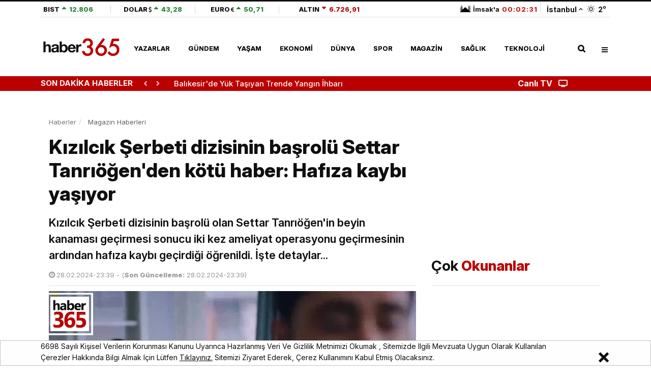

--- FILE ---
content_type: text/html; charset=UTF-8
request_url: https://www.haber365.com/kizilcik-serbeti-dizisinin-basrolu-settar-tanriogen-den-kotu-haber-hafiza-kaybi-yasiyor-h316800
body_size: 25743
content:
<!DOCTYPE html>
<html lang="tr">
<head>
    <meta charset="UTF-8">
<meta name="viewport" content="width=device-width, initial-scale=1.0">
<meta name="csrf-token" content="4kK09DVW1HHN4WvUtB80WE9AqGCa6s1zilaSDzrz">
<meta name='copyright' content='haber365'>
<meta name="robots" content="max-image-preview:large, max-video-preview:-1, max-snippet:-1">
<meta http-equiv="X-UA-Compatible" content="IE=edge">
<meta http-equiv="x-dns-prefetch-control" content="on">
<meta name="yandex-verification" content="b844bb073d8dd1e7" />
<meta property="al:android:app_name" content="Haber365" />
<meta property="al:android:package" content="com.dnc.haber365" />
<meta name="google-play-app" content="app-id=com.dnc.haber365">
<meta property="al:android:url" content="https://play.google.com/store/apps/details?id=com.dnc.haber365" />
<meta property="al:ios:app_name" content="Haber365" />
<meta property="al:ios:app_store_id" content="1253839946" />
<meta name="apple-itunes-app" content="app-id=1253839946">
<base href="https://www.haber365.com">
<title>Kızılcık Şerbeti dizisinin başrolü Settar Tanrıöğen'den kötü haber: Hafıza kaybı yaşıyor - Haber365</title>
	<meta name="description" content="Kızılcık Şerbeti dizisinin başrolü olan Settar Tanrıöğen'in beyin kanaması geçirmesi sonucu iki kez ameliyat operasyonu geçirmesinin ardından hafıza kaybı geçirdiği öğrenildi. İşte detaylar...">
	<meta name="keywords" content="Güncel Haberler,Kızılcık Şerbeti,Settar Tanrıöğen"/>
	<meta name="author" content="Haber365"/>
	<meta property="og:site_name" content="Haber365">
	<meta property="og:title" content="Settar Tanrıöğen'den Kötü Haber!">
	<meta property="og:description" content="İki ameliyat sonrası olan oldu">
	<meta property="og:type" content="article">
	<meta property="og:image" content="https://img.cdn.haber365.com/uploads/images/news/1200x628-kizilcik-serbeti-dizisinin-basrolu-settar-tanriogenden-kotu-haber-hafiza-kaybi-yasiyor-795-ogimage.jpg"/>
	<meta property="og:url" content="http://www.haber365.com/kizilcik-serbeti-dizisinin-basrolu-settar-tanriogen-den-kotu-haber-hafiza-kaybi-yasiyor-h316800"/>
	<meta property="twitter:title" content="Kızılcık Şerbeti dizisinin başrolü Settar Tanrıöğen'den kötü haber: Hafıza kaybı yaşıyor">
	<meta property="twitter:description" content="Kızılcık Şerbeti dizisinin başrolü olan Settar Tanrıöğen'in beyin kanaması geçirmesi sonucu iki kez ameliyat operasyonu geçirmesinin ardından hafıza kaybı geçirdiği öğrenildi. İşte detaylar...">
	<meta property="twitter:url" content="http://www.haber365.com/kizilcik-serbeti-dizisinin-basrolu-settar-tanriogen-den-kotu-haber-hafiza-kaybi-yasiyor-h316800"/>
	<meta property="twitter:image" content="https://img.cdn.haber365.com/uploads/images/news/1200x628-kizilcik-serbeti-dizisinin-basrolu-settar-tanriogenden-kotu-haber-hafiza-kaybi-yasiyor-111.jpg">
	<meta property="twitter:site" content="@haber365"/>
	<meta property="twitter:card" content="summary_large_image">
	<meta property="twitter:creator" content="@haber365"/>
	<link rel="canonical" href="https://www.haber365.com/kizilcik-serbeti-dizisinin-basrolu-settar-tanriogenden-kotu-haber-hafiza-kaybi-yasiyor-h316800"/>
	
<link rel="dns-prefetch" href="https://img.cdn.haber365.com/">
<link rel="preconnect" href="https://img.cdn.haber365.com/">
<link rel="preconnect" href="https://ajax.googleapis.com">
<link rel="preconnect" href="https://adservice.google.com.tr">
<link rel="preconnect" href="https://www.google.com">
<link rel="preconnect" href="https://www.googletagservices.com">
<link rel="preconnect" href="https://cdn.ampproject.org">
<link rel="preconnect" href="https://tpc.googlesyndication.com">
<link rel="preconnect" href="https://certify-js.alexametrics.com">
<link rel="preconnect" href="https://certify-js.alexametrics.com">
<link rel="preload" href="https://fonts.googleapis.com/css2?family=Inter:ital,opsz,wght@0,14..32,100..900;1,14..32,100..900&display=swap" as="style" onload="this.onload=null;this.rel='stylesheet'" crossorigin>
<noscript><link rel="stylesheet" href="https://fonts.googleapis.com/css2?family=Inter:ital,opsz,wght@0,14..32,100..900;1,14..32,100..900&display=swap"></noscript>
<link rel="preload" href="https://fonts.googleapis.com/css2?family=Open+Sans:ital,wght@0,300;0,400;0,600;0,700;0,800;1,300;1,400;1,600;1,700;1,800&display=swap" as="style" onload="this.rel='stylesheet'" type="text/css">
<link rel="stylesheet" href="/css/main.css?id=08bcaa190d522b08345c">
<link rel="preload" href="/css/app.css?id=bafe467c7e3da4498f3e" as="style" onload="this.rel='stylesheet'" type="text/css">
<link rel="stylesheet" href="https://fonts.googleapis.com/css2?family=Open+Sans:ital,wght@0,300;0,400;0,600;0,700;0,800;1,300;1,400;1,600;1,700;1,800&display=swap">
<link rel="stylesheet" href="/css/app.css?id=bafe467c7e3da4498f3e">
<!-- <link rel="alternate" media="only screen and (max-width: 640px)" href="https://m.haber365.com"> -->
<link rel="stylesheet" href="/css/video.css?id=44494e955de0649f2772">
<link rel="stylesheet" href="/css/vid-tpl.css?id=bb607f646331011de9a9">
<link rel="stylesheet" href="/css/sports.css?id=39ba98d135df783f19d8">
<link rel="amphtml" href="https://www.haber365.com/amp/kizilcik-serbeti-dizisinin-basrolu-settar-tanriogenden-kotu-haber-hafiza-kaybi-yasiyor-h316800">
<link rel="shortcut icon" href="https://img.cdn.haber365.com/uploads/images/image/favicon-687.png">
<link rel="alternate" type="application/rss+xml" title="RSS Feed" href="/rss/contents.xml"/>

<!-- Google Tag Manager -->
<script>(function(w,d,s,l,i){w[l]=w[l]||[];w[l].push({'gtm.start':
            new Date().getTime(),event:'gtm.js'});var f=d.getElementsByTagName(s)[0],
        j=d.createElement(s),dl=l!='dataLayer'?'&l='+l:'';j.async=true;j.src=
        'https://www.googletagmanager.com/gtm.js?id='+i+dl;f.parentNode.insertBefore(j,f);
    })(window,document,'script','dataLayer','GTM-5LMMWLJP');</script>
<!-- End Google Tag Manager -->

    <script type="application/ld+json">
        {
            "@context": "https://schema.org",
            "@type": "WebSite",
            "url": "https://www.haber365.com",
            "potentialAction":
            {
                "@type": "SearchAction",
                "target": "https://www.haber365.com/arama?{queryKeyword}&amp;cat=news",
                "query-input": "required name=queryKeyword"
            }
        }
    </script>

        <script type="application/ld+json">{
        "@context":"https://schema.org",
        "@type":"BreadcrumbList",
        "itemListElement":[
            {
                "@type":"ListItem",
                "position":1,
                "name":"Haberler",
                "item":"https://www.haber365.com"
            }
                        ,{
                "@type":"ListItem",
                "position":2,
                "name":"Magazin",
                "item":"https://www.haber365.com/"
            }
                        ,{
                "@type":"ListItem",
                "position":3,
                "name":"Kızılcık Şerbeti dizisinin başrolü Settar Tanrıöğen&#039;den kötü haber: Hafıza kaybı yaşıyor",
                "item":"https://www.haber365.com/kizilcik-serbeti-dizisinin-basrolu-settar-tanriogenden-kotu-haber-hafiza-kaybi-yasiyor-h316800"
            }
                    ]};
    </script>
    
    
    
    

                        <script type="application/ld+json">
            {
                "@context": "https://schema.org",
                "@type": "NewsArticle",
                "inLanguage" : "tr-TR",
                "articleSection": "Magazin",
                "mainEntityOfPage": {
                    "@type": "WebPage",
                    "@id": "https://www.haber365.com/kizilcik-serbeti-dizisinin-basrolu-settar-tanriogenden-kotu-haber-hafiza-kaybi-yasiyor-h316800"
                },
                "headline": "Kızılcık Şerbeti dizisinin başrolü Settar Tanrıöğen'den kötü haber: Hafıza kaybı yaşıyor",
                "alternativeHeadline": "Kızılcık Şerbeti dizisinin başrolü Settar Tanrıöğen'den kötü haber: Hafıza kaybı yaşıyor",
                "publishingPrinciples" : "https://www.haber365.com/sayfa/gizlilik-politikasi",
                "image": {
                    "@type": "ImageObject",
                    "url" : "https://img.cdn.haber365.com/uploads/images/news/kizilcik-serbeti-dizisinin-basrolu-settar-tanriogenden-kotu-haber-hafiza-kaybi-yasiyor-111.jpg",
                    "width" : "1500",
                    "height" : "775"
                },
                "datePublished": "2024-02-28 23:39:53",
                "dateModified": "2024-02-28 23:39:53",
                "wordCount": "60",
                "keywords" : ["Kızılcık Şerbeti","Settar Tanrıöğen","Güncel Haberler"],
                "description" : "Kızılcık Şerbeti dizisinin başrolü olan Settar Tanrıöğen'in beyin kanaması geçirmesi sonucu iki kez ameliyat operasyonu geçirmesinin ardından hafıza kaybı geçirdiği öğrenildi. İşte detaylar...",
                "articleBody" : "Show TV’de yayınlanan Kızılcık Şerbeti dizisinin başrol oyuncusu Settar Tanrıöğen’in bir ay önce beyin kanaması geçirmesinin ardından peş peşe iki ameliyat olan Tanrıöğen hakkında flaş bir gelişme yaşandı.Hafıza kaybı yaşıyorTanrıöğen'in iyileşme süreci yavaş ilerlediği için dizideki rolüne Ahmet Mümtaz Taylan getirilmesinin ardından Tanrıöğen'in rahatsızlığından dolayı zaman zaman hafıza kaybı yaşadığı ileri sürüldü. Settar Tanrıöğen’in diziyle ilgili birçok detayı unuttuğunu öğrenildi.",
                "author": {
                    "@type": "Thing",
                    "name": "haber365.com"
                },
                "publisher": {
                    "@type": "Organization",
                    "name": "haber365.com",
                    "logo":
                        {
                        "@type": "ImageObject",
                        "url": "https://img.cdn.haber365.com/uploads/images/image/190x55-logo-site-670.png",
                        "width": 190,
                        "height": 55
                        }
                }

                                                        ,
                    "video": {
                        "@type": "VideoObject",
                        "name":"Kızılcık Şerbeti&#039;nde olay yaratacak fragman! O sahne tepki çekti: Nursema fena basıldı!",
                        "description": "Her bölümüyle reytingleri kasıp kavurmaya devam eden Kızılcık Şerbeti&#039;nin yeni bölüm fragmanı ortalığı karıştırdı. Nursema&#039;nın Rüzgar&#039;a basıldığı sahne ise fragmana damga vurdu. İşte o anlar...",
                        "thumbnailUrl": "https://img.cdn.haber365.com/uploads/images/video/1500x775-kizilcik-serbetinde-olay-yaratacak-fragman-o-sahne-tepki-cekti-nursema-fena-basildi-966.jpg",
                        "uploadDate": "2024-02-13 17:07:42",
                                                                        "duration": "PT0M55S",
                                                "contentUrl":"https://video.cdn.haber365.com/uploads/video/kizilcik-serbetinde-olay-yaratacak-fragman-o-sahne-tepki-cekti-nursema-fena-basildi-26.mp4",
                        "image":"https://img.cdn.haber365.com/uploads/images/news/1500x775-kizilcik-serbeti-dizisinin-basrolu-settar-tanriogenden-kotu-haber-hafiza-kaybi-yasiyor-111.jpg",
                        "playerType":"HTML5",
                        "width": "1920",
                        "height": "1080",
                        "thumbnail": {
                            "@type":"ImageObject",
                            "url":"https://img.cdn.haber365.com/uploads/images/video/1500x775-kizilcik-serbetinde-olay-yaratacak-fragman-o-sahne-tepki-cekti-nursema-fena-basildi-966.jpg",
                            "width": 1500,
                            "height": 775
                        },
                        "author": {
                            "@type": "Thing",
                            "name": "haber365.com"
                        },
                        "regionsAllowed":{ "@type":"Place","name":"AD,AE,AF,AG,AI,AL,AM,AO,AQ,AR,AS,AT,AU,AW,AX,AZ,BA,BB,BD,BE,BF,BG,BH,BI,BJ,BL,BM,BN,BO,BQ,BR,BS,BT,BV,BW,BY,BZ,CA,CC,CD,CF,CG,CH,CI,CK,CL,CM,CN,CO,CR,CU,CV,CW,CX,CY,CZ,DE,DJ,DK,DM,DO,DZ,EC,EE,EG,EH,ER,ES,ET,FI,FJ,FK,FM,FO,FR,GA,GB,GD,GE,GF,GG,GH,GI,GL,GM,GN,GP,GQ,GR,GS,GT,GU,GW,GY,HK,HM,HN,HR,HT,HU,ID,IE,IL,IM,IN,IO,IQ,IR,IS,IT,JE,JM,JO,JP,KE,KG,KH,KI,KM,KN,KP,KR,KW,KY,KZ,LA,LB,LC,LI,LK,LR,LS,LT,LU,LV,LY,MA,MC,MD,ME,MF,MG,MH,MK,ML,MM,MN,MO,MP,MQ,MR,MS,MT,MU,MV,MW,MX,MY,MZ,NA,NC,NE,NF,NG,NI,NL,NO,NP,NR,NU,NZ,OM,PA,PE,PF,PG,PH,PK,PL,PM,PN,PR,PS,PT,PW,PY,QA,RE,RO,RS,RU,RW,SA,SB,SC,SD,SE,SG,SH,SI,SJ,SK,SL,SM,SN,SO,SR,SS,ST,SV,SX,SY,SZ,TC,TD,TF,TG,TH,TJ,TK,TL,TM,TN,TO,TR,TT,TV,TW,TZ,UA,UG,UM,US,UY,UZ,VA,VC,VE,VG,VI,VN,VU,WF,WS,YE,YT,ZA,ZM,ZW"},
                        "embedUrl": "https://www.haber365.com/embed/50816"
                    }
                                                }

        </script>
        
    
    <meta property="fb:pages" content="1641356949429093" />
<meta property="fb:app_id" content="1890207144629032" /> 
<meta name="twitter:site" content="@haber365"> 
<meta name="twitter:creator" content="@haber365"> 
<meta name="twitter:card" content="summary_large_image"> 
    <!-- Begin Google ADManager Tag --> 
<script> 
var Psl = 'PSL-'; 
var Psr = 'PSR-'; 
var Musthead = 'Musthead-'; 
var Musthead2 = 'Musthead-P2-'; 
var Inpage= 'Inpage-';
var Inpage2= 'Inpage-P2-';
 var Inpage3= 'Inpage-P3-';
var Scase= 'Showcase-'; 
var Scase2= 'Showcase-P2-'; 
var Musthead3 = 'Musthead-P3-';
var Musthead4 = 'Musthead-P4-'; 
var Nativ = 'Native-'; 
var Nativ2 = 'Native-P2-'; 
var Nativ3 = 'Native-P3-';
var ScrollerInpage = 'Scroller-Inpage-'; 
var PslDiv = 'PSL-'; 
var PsrDiv = 'PSR-'; 
var MustheadDiv = 'Musthead-'; 
var Musthead2Div = 'Musthead-P2-'; 
var InpageDiv= 'Inpage-';
var Inpage2Div= 'Inpage-P2-';
 var Inpage3Div= 'Inpage-P3-';
var ScaseDiv= 'Showcase-'; 
var Scase2Div= 'Showcase-P2-'; 
var Musthead3Div = 'Musthead-P3-';
var Musthead4Div = 'Musthead-P4-'; 
var NativDiv = 'Native-';
var Nativ2Div = 'Native-P2-'; 
var Nativ3Div = 'Native-P3-';
var ScrollerInpageDiv = 'Scroller-Inpage-'; 
</script> 
<script async src="https://securepubads.g.doubleclick.net/tag/js/gpt.js"></script>
<script> window.googletag = window.googletag || {cmd: []}; googletag.cmd.push(function() {  
googletag.defineSlot('/15787978/Haber365-Ads-2021/Musthead', [[970, 90], [970, 250]], Musthead).addService(googletag.pubads());
googletag.defineSlot('/15787978/Haber365-Ads-2021/Pageskin-L', [[120, 600], [160, 600]], Psl).addService(googletag.pubads());
googletag.defineSlot('/15787978/Haber365-Ads-2021/Pageskin-R', [[160, 600], [120, 600]], Psr).addService(googletag.pubads());
googletag.defineSlot('/15787978/Haber365-Ads-2021/Musthead-II', [[970, 250], [970, 90]], Musthead2).addService(googletag.pubads());
googletag.defineSlot('/15787978/Haber365-Ads-2021/Musthead-III', [[970, 250], [970, 90]], Musthead3).addService(googletag.pubads());
googletag.defineSlot('/15787978/Haber365-Ads-2021/Musthead-IV', [[970, 250], [970, 90]], Musthead4).addService(googletag.pubads());
googletag.defineSlot('/15787978/Haber365-Ads-2021/Inpage-i', [[160, 600], [300, 600], [300, 250], [336, 280]], Inpage).addService(googletag.pubads());
googletag.defineSlot('/15787978/Haber365-Ads-2021/Inpage-II', [[160, 600], [300, 600], [300, 250], [336, 280]], Inpage2).addService(googletag.pubads());
googletag.defineSlot('/15787978/Haber365-Ads-2021/Inpage-III', [[160, 600], [300, 600], [300, 250], [336, 280]], Inpage3).addService(googletag.pubads());
googletag.defineSlot('/15787978/Haber365-Ads-2021/Showcase', [[300, 250], [336, 280]], Scase).addService(googletag.pubads());
googletag.defineSlot('/15787978/Haber365-Ads-2021/Showcase-II', [[300, 250], [336, 280]], Scase2).addService(googletag.pubads());
googletag.defineSlot('/15787978/Haber365-Ads-2021/Scroller-Inpage', [800, 600], ScrollerInpage).addService(googletag.pubads());
googletag.defineSlot('/15787978/Haber365-Ads-2021/Native', ['fluid'], Nativ).addService(googletag.pubads());
googletag.defineSlot('/15787978/Haber365-Ads-2021/Native-II', ['fluid'], Nativ2).addService(googletag.pubads());
googletag.defineSlot('/15787978/Haber365-Ads-2021/Native-III', ['fluid'], Nativ3).addService(googletag.pubads());
googletag.defineSlot('/23211708163/haber365_masaustu_ozel_menu-alti', [[970, 250], [970, 90]], 'div-gpt-ad-1733431041439-0').addService(googletag.pubads());
googletag.pubads().enableSingleRequest(); 
googletag.pubads().enableLazyLoad({ fetchMarginPercent: 400, renderMarginPercent: 300, mobileScaling: 1.0 }); 
googletag.pubads().collapseEmptyDivs();
googletag.enableServices(); 
 });
</script>



<!-- End Google ADManager Tag -->


    <script>
        function dncAds($pageNumber, $contentCount) {
            window.googletag = window.googletag || {cmd: []};
            googletag.cmd.push(function(){
                Musthead2 = 'Musthead-P2-'+$pageNumber+'00'+$contentCount;
                Scase = 'Showcase-'+$pageNumber+'00'+$contentCount;

                googletag.defineSlot('/15787978/Haber365-Ads-2021/Musthead-II', [[970, 250], [970, 90]], Musthead2).addService(googletag.pubads());
googletag.defineSlot('/15787978/Haber365-Ads-2021/Showcase', [[300, 250], [336, 280]], Scase).addService(googletag.pubads());

            });
        }
        function dncDiv($pageNumber, $contentCount) {
            Musthead2Div = 'Musthead-P2-'+$pageNumber+'00'+$contentCount;
            ScaseDiv = 'Showcase-'+$pageNumber+'00'+$contentCount;
        }
    </script>
     <script>
        function dncSpecAds($pageNumber, $contentCount, $type) {
            if($type == "gallery"){
                window.googletag = window.googletag || {cmd: []};
                googletag.cmd.push(function(){

                Psl = 'PSL-'+$pageNumber+'00'+$contentCount;
                Psr = 'PSR-'+$pageNumber+'00'+$contentCount;
                Musthead = 'Musthead-'+$pageNumber+'00'+$contentCount;

                    googletag.defineSlot('/15787978/Haber365-Ads-2021/Pageskin-L', [[120, 600], [160, 600]], Psl).addService(googletag.pubads());
googletag.defineSlot('/15787978/Haber365-Ads-2021/Pageskin-R', [[160, 600], [120, 600]], Psr).addService(googletag.pubads());
googletag.defineSlot('/15787978/Haber365-Ads-2021/Musthead', [[970, 90], [970, 250]], Musthead).addService(googletag.pubads());
                });
            }else if($type == "news") {
                window.googletag = window.googletag || {cmd: []};
                googletag.cmd.push(function(){

                Psl = 'PSL-'+$pageNumber+'00'+$contentCount;
                Psr = 'PSR-'+$pageNumber+'00'+$contentCount;
                Musthead = 'Musthead-'+$pageNumber+'00'+$contentCount;
                Inpage = 'Inpage-'+$pageNumber+'00'+$contentCount;
                Inpage2 = 'Inpage-P2-'+$pageNumber+'00'+$contentCount;
                Scase = 'Showcase-'+$pageNumber+'00'+$contentCount;
                Nativ = 'Nativ-'+$pageNumber+'00'+$contentCount;

                    googletag.defineSlot('/15787978/Haber365-Ads-2021/Pageskin-L', [[120, 600], [160, 600]], Psl).addService(googletag.pubads());
googletag.defineSlot('/15787978/Haber365-Ads-2021/Pageskin-R', [[160, 600], [120, 600]], Psr).addService(googletag.pubads());
googletag.defineSlot('/15787978/Haber365-Ads-2021/Musthead', [[970, 90], [970, 250]], Musthead).addService(googletag.pubads());
                    googletag.defineSlot('/15787978/Haber365-Ads-2021/Inpage-i', [[160, 600], [300, 600], [300, 250], [336, 280]], Inpage).addService(googletag.pubads());
googletag.defineSlot('/15787978/Haber365-Ads-2021/Inpage-II', [[160, 600], [300, 600], [300, 250], [336, 280]], Inpage2).addService(googletag.pubads());
googletag.defineSlot('/15787978/Haber365-Ads-2021/Showcase', [[300, 250], [336, 280]], Scase).addService(googletag.pubads());
googletag.defineSlot('/15787978/Haber365-Ads-2021/Native', ['fluid'], Nativ).addService(googletag.pubads());
                });
            }
            else if($type == "nativ2"){
                window.googletag = window.googletag || {cmd: []};
                googletag.cmd.push(function(){
                    Nativ2 = 'Native-P2-'+$pageNumber+'00'+$contentCount;
                    googletag.defineSlot('/15787978/Haber365-Ads-2021/Native-II', ['fluid'], Nativ2).addService(googletag.pubads());
                });
            }else {
                window.googletag = window.googletag || {cmd: []};
                googletag.cmd.push(function(){
                    Nativ3 = 'Native-P3-'+$pageNumber+'00'+$contentCount;
                    googletag.defineSlot('/15787978/Haber365-Ads-2021/Native-III', ['fluid'], Nativ3).addService(googletag.pubads());
                });
            }

        }
        function dncSpecDiv($pageNumber, $contentCount, $type) {
            if($type == "gallery"){
                PslDiv = 'PSL-'+$pageNumber+'00'+$contentCount;
                PsrDiv = 'PSR-'+$pageNumber+'00'+$contentCount;
                MustheadDiv = 'Musthead-'+$pageNumber+'00'+$contentCount;
            }else if($type == "news"){
                PslDiv = 'PSL-'+$pageNumber+'00'+$contentCount;
                PsrDiv = 'PSR-'+$pageNumber+'00'+$contentCount;
                MustheadDiv = 'Musthead-'+$pageNumber+'00'+$contentCount;
                InpageDiv = 'Inpage-'+$pageNumber+'00'+$contentCount;
                Inpage2Div = 'Inpage-P2-'+$pageNumber+'00'+$contentCount;
                ScaseDiv = 'Showcase-'+$pageNumber+'00'+$contentCount;
                NativDiv = 'Nativ-'+$pageNumber+'00'+$contentCount;
            }else if($type == "nativ2"){
                Nativ2Div = 'Native-P2-'+$pageNumber+'00'+$contentCount;
            }else {
                Nativ3Div = 'Native-P3-'+$pageNumber+'00'+$contentCount;
            }

        }

        function dncNative1Ads($pageNumber, $contentCount) {
            window.googletag = window.googletag || {cmd: []};
            googletag.cmd.push(function() {
                Nativ = 'Native-'+$pageNumber+'00'+$contentCount;

                googletag.defineSlot('/15787978/Haber365-Ads-2021/Native', ['fluid'], Nativ).addService(googletag.pubads());
            });
        }

        function dncNative1div($pageNumber, $contentCount) {
            NativDiv = 'Native-'+$pageNumber+'00'+$contentCount;
        }
    </script>

<script>
    function imgError(el){
        el.error = null;
        let old_src = el.src;
        let isNull = el.src.split('null').length > 1;
        if(isNull && el.hasAttribute('data-errorsrc')){
            old_src = el.getAttribute('data-errorsrc');
        }
        setTimeout(() => {
            try {
                window.http.post('image-error', {url: old_src})
                .then(res => {
                    res.json().then(response => {
                        el.setAttribute('src', response.url)
                    })
                }).catch(err => {
                    console.log(err)
                })
            } catch (error) {
                console.log(error)
            }
        }, 300);
    }
</script>

    <script>
        let $app = {"url":"http:\/\/www.haber365.com","name":"Haber365 - Haberler, Son Dakika Haberler, G\u00fcncel Haberler","default_city":"\u0130stanbul"};
        let $cities = ["Adana","Ad\u0131yaman","Afyonkarahisar","A\u011fr\u0131","Amasya","Ankara","Antalya","Artvin","Ayd\u0131n","Bal\u0131kesir","Bilecik","Bing\u00f6l","Bitlis","Bolu","Burdur","Bursa","\u00c7anakkale","\u00c7ank\u0131r\u0131","\u00c7orum","Denizli","Diyarbak\u0131r","Edirne","Elaz\u0131\u011f","Erzincan","Erzurum","Eski\u015fehir","Gaziantep","Giresun","G\u00fcm\u00fc\u015fhane","Hakkari","Hatay","Isparta","Mersin","\u0130stanbul","\u0130zmir","Kars","Kastamonu","Kayseri","K\u0131rklareli","K\u0131r\u015fehir","Kocaeli","Konya","K\u00fctahya","Malatya","Manisa","Kahramanmara\u015f","Mardin","Mu\u011fla","Mu\u015f","Nev\u015fehir","Ni\u011fde","Ordu","Rize","Sakarya","Samsun","Siirt","Sinop","Sivas","Tekirda\u011f","Tokat","Trabzon","Tunceli","\u015eanl\u0131urfa","U\u015fak","Van","Yozgat","Zonguldak","Aksaray","Bayburt","Karaman","K\u0131r\u0131kkale","Batman","\u015e\u0131rnak","Bart\u0131n","Ardahan","I\u011fd\u0131r","Yalova","Karab\u00fck","Kilis","Osmaniye","D\u00fczce"];
        window.HELP_IMPROVE_VIDEOJS = false;
            </script>
</head>
<body class="home" data-site-name="haber365" data-hamburger-menu="passive">
    <!-- Google Tag Manager (noscript) -->
    <noscript><iframe src="https://www.googletagmanager.com/ns.html?id=GTM-5LMMWLJP"
                      height="0" width="0" style="display:none;visibility:hidden"></iframe></noscript>
    <!-- End Google Tag Manager (noscript) -->
<header class="global-header">
    <div class="menu-container">
        <div class="menu-container__position main-menu">
            <div class="container d-flex">

                                 <div class="header-top">
                    <div class="currency-section">
                        <div class="header__scrollable menu-top-hamburger">
                            <a href="https://www.haber365.com/ekonomi-haberleri/borsa-istanbul" class="currency__item justify-content-start minw-20" target="_blank">
                                <span class="currency__text">BIST</span>
                                    <span data-currency-value="up" class="currency__value">
                                    <i class="currency__icon"></i>
                                    <span class="currency__value__text">12.806</span>
                                </span>
                            </a>
                            <a href="https://www.haber365.com/ekonomi-haberleri/dolar-kuru" target="_blank" data-currency-type="usd" class="currency__item minw-25">
                                <span class="currency__text">DOLAR</span>
                                    <span data-currency-value="up" class="currency__value" data-currency-name="value">
                                    <i class="currency__icon"></i>
                                    <span class="currency__value__text" data-currency-name="text">43,28</span>
                                </span>
                            </a>
                            <a href="https://www.haber365.com/ekonomi-haberleri/euro-kuru" target="_blank" data-currency-type="euro" class="currency__item  minw-25">
                                <span class="currency__text">EURO</span>
                                    <span data-currency-value="up" class="currency__value" data-currency-name="value">
                                    <i class="currency__icon"></i>
                                    <span class="currency__value__text" data-currency-name="text">50,71</span>
                                </span>
                            </a>
                            <a href="https://www.haber365.com/ekonomi-haberleri/altin-fiyatlari" target="_blank" data-currency-type="altin" class="currency__item minw-30">
                                <span class="currency__text">ALTIN</span>
                                    <span data-currency-value="down" class="currency__value" data-currency-name="value">
                                    <i class="currency__icon"></i>
                                    <span class="currency__value__text" data-currency-name="text">6.726,91</span>
                                </span>
                            </a>
                        </div>
                    </div>
                    <div class="city-section">
                        <div class="weather mr-0 pr-0">                                
                            <a href="istanbul-namaz-vakitleri" target="_blank" class="header_spec_a">
                                <strong class="mosque__value">
                                    <i class="mosque__icon" data-mosque-status="istanbul"></i>
                                    <span class="mosque-next">İmsak&#039;a</span>
                                    <span class="badge mosque-badge" data-countdown="true"
                                        data-second="1768967280"
                                    >
                                        00:02:40
                                    </span>
                                </strong>
                            </a>
                            <div class="weather__selector menu-top-hamburger" data-state="none" data-toggle-target="cities-popup">
                                <span class="border-left">&nbsp;&nbsp;</span>
                                <div class="weather__city">İstanbul</div>
                                <i class="weather__arrow" data-arrow-direction="up"></i>
                                <a href="istanbul-hava-durumu" target="_blank" class="spec_header_weather">
                                    <i class="weather__icon d-flex" data-weather-status="wi-day-sunny"></i>
                                    <strong class="weather__value">2</strong>°
                                </a>
                                <div data-toggle-src="cities-popup" data-visible="false"
                                    class="cities-popup mt-4 ml-3">
                                    <div class="cities-popup__title">Şehir seçiniz</div>
                                    <div class="cities-popup__search">
                                        <input autocomplete="off" type="text"
                                            class="cities-popup__input" name="weather"
                                            id="weather" required>
                                        <i class="fas fa-search cities-popup__icon"></i>
                                    </div>
                                    <ul class="cities-popup__list">
                                                                                    <li class="cities-popup__city" data-city="adana">Adana</li>
                                                                                    <li class="cities-popup__city" data-city="adiyaman">Adıyaman</li>
                                                                                    <li class="cities-popup__city" data-city="afyonkarahisar">Afyonkarahisar</li>
                                                                                    <li class="cities-popup__city" data-city="agri">Ağrı</li>
                                                                                    <li class="cities-popup__city" data-city="amasya">Amasya</li>
                                                                                    <li class="cities-popup__city" data-city="ankara">Ankara</li>
                                                                                    <li class="cities-popup__city" data-city="antalya">Antalya</li>
                                                                                    <li class="cities-popup__city" data-city="artvin">Artvin</li>
                                                                                    <li class="cities-popup__city" data-city="aydin">Aydın</li>
                                                                                    <li class="cities-popup__city" data-city="balikesir">Balıkesir</li>
                                                                                    <li class="cities-popup__city" data-city="bilecik">Bilecik</li>
                                                                                    <li class="cities-popup__city" data-city="bingol">Bingöl</li>
                                                                                    <li class="cities-popup__city" data-city="bitlis">Bitlis</li>
                                                                                    <li class="cities-popup__city" data-city="bolu">Bolu</li>
                                                                                    <li class="cities-popup__city" data-city="burdur">Burdur</li>
                                                                                    <li class="cities-popup__city" data-city="bursa">Bursa</li>
                                                                                    <li class="cities-popup__city" data-city="canakkale">Çanakkale</li>
                                                                                    <li class="cities-popup__city" data-city="cankiri">Çankırı</li>
                                                                                    <li class="cities-popup__city" data-city="corum">Çorum</li>
                                                                                    <li class="cities-popup__city" data-city="denizli">Denizli</li>
                                                                                    <li class="cities-popup__city" data-city="diyarbakir">Diyarbakır</li>
                                                                                    <li class="cities-popup__city" data-city="edirne">Edirne</li>
                                                                                    <li class="cities-popup__city" data-city="elazig">Elazığ</li>
                                                                                    <li class="cities-popup__city" data-city="erzincan">Erzincan</li>
                                                                                    <li class="cities-popup__city" data-city="erzurum">Erzurum</li>
                                                                                    <li class="cities-popup__city" data-city="eskisehir">Eskişehir</li>
                                                                                    <li class="cities-popup__city" data-city="gaziantep">Gaziantep</li>
                                                                                    <li class="cities-popup__city" data-city="giresun">Giresun</li>
                                                                                    <li class="cities-popup__city" data-city="gumushane">Gümüşhane</li>
                                                                                    <li class="cities-popup__city" data-city="hakkari">Hakkari</li>
                                                                                    <li class="cities-popup__city" data-city="hatay">Hatay</li>
                                                                                    <li class="cities-popup__city" data-city="isparta">Isparta</li>
                                                                                    <li class="cities-popup__city" data-city="mersin">Mersin</li>
                                                                                    <li class="cities-popup__city" data-city="istanbul">İstanbul</li>
                                                                                    <li class="cities-popup__city" data-city="izmir">İzmir</li>
                                                                                    <li class="cities-popup__city" data-city="kars">Kars</li>
                                                                                    <li class="cities-popup__city" data-city="kastamonu">Kastamonu</li>
                                                                                    <li class="cities-popup__city" data-city="kayseri">Kayseri</li>
                                                                                    <li class="cities-popup__city" data-city="kirklareli">Kırklareli</li>
                                                                                    <li class="cities-popup__city" data-city="kirsehir">Kırşehir</li>
                                                                                    <li class="cities-popup__city" data-city="kocaeli">Kocaeli</li>
                                                                                    <li class="cities-popup__city" data-city="konya">Konya</li>
                                                                                    <li class="cities-popup__city" data-city="kutahya">Kütahya</li>
                                                                                    <li class="cities-popup__city" data-city="malatya">Malatya</li>
                                                                                    <li class="cities-popup__city" data-city="manisa">Manisa</li>
                                                                                    <li class="cities-popup__city" data-city="kahramanmaras">Kahramanmaraş</li>
                                                                                    <li class="cities-popup__city" data-city="mardin">Mardin</li>
                                                                                    <li class="cities-popup__city" data-city="mugla">Muğla</li>
                                                                                    <li class="cities-popup__city" data-city="mus">Muş</li>
                                                                                    <li class="cities-popup__city" data-city="nevsehir">Nevşehir</li>
                                                                                    <li class="cities-popup__city" data-city="nigde">Niğde</li>
                                                                                    <li class="cities-popup__city" data-city="ordu">Ordu</li>
                                                                                    <li class="cities-popup__city" data-city="rize">Rize</li>
                                                                                    <li class="cities-popup__city" data-city="sakarya">Sakarya</li>
                                                                                    <li class="cities-popup__city" data-city="samsun">Samsun</li>
                                                                                    <li class="cities-popup__city" data-city="siirt">Siirt</li>
                                                                                    <li class="cities-popup__city" data-city="sinop">Sinop</li>
                                                                                    <li class="cities-popup__city" data-city="sivas">Sivas</li>
                                                                                    <li class="cities-popup__city" data-city="tekirdag">Tekirdağ</li>
                                                                                    <li class="cities-popup__city" data-city="tokat">Tokat</li>
                                                                                    <li class="cities-popup__city" data-city="trabzon">Trabzon</li>
                                                                                    <li class="cities-popup__city" data-city="tunceli">Tunceli</li>
                                                                                    <li class="cities-popup__city" data-city="sanliurfa">Şanlıurfa</li>
                                                                                    <li class="cities-popup__city" data-city="usak">Uşak</li>
                                                                                    <li class="cities-popup__city" data-city="van">Van</li>
                                                                                    <li class="cities-popup__city" data-city="yozgat">Yozgat</li>
                                                                                    <li class="cities-popup__city" data-city="zonguldak">Zonguldak</li>
                                                                                    <li class="cities-popup__city" data-city="aksaray">Aksaray</li>
                                                                                    <li class="cities-popup__city" data-city="bayburt">Bayburt</li>
                                                                                    <li class="cities-popup__city" data-city="karaman">Karaman</li>
                                                                                    <li class="cities-popup__city" data-city="kirikkale">Kırıkkale</li>
                                                                                    <li class="cities-popup__city" data-city="batman">Batman</li>
                                                                                    <li class="cities-popup__city" data-city="sirnak">Şırnak</li>
                                                                                    <li class="cities-popup__city" data-city="bartin">Bartın</li>
                                                                                    <li class="cities-popup__city" data-city="ardahan">Ardahan</li>
                                                                                    <li class="cities-popup__city" data-city="igdir">Iğdır</li>
                                                                                    <li class="cities-popup__city" data-city="yalova">Yalova</li>
                                                                                    <li class="cities-popup__city" data-city="karabuk">Karabük</li>
                                                                                    <li class="cities-popup__city" data-city="kilis">Kilis</li>
                                                                                    <li class="cities-popup__city" data-city="osmaniye">Osmaniye</li>
                                                                                    <li class="cities-popup__city" data-city="duzce">Düzce</li>
                                                                            </ul>
                                </div>
                            </div>
                        </div>
                    </div>
                </div> 
            </div>
            <div class="container d-flex main-menu__inner">
                                    <a href="https://www.haber365.com" class="main-menu__logo">
                        <img src="https://img.cdn.haber365.com/uploads/images/image/160x46-logo-site-670.png" title="Haber365 - Haberler, Son Dakika Haberler, Güncel Haberler" width="160" height="46" alt="Haber365 - Haberler, Son Dakika Haberleri, Güncel Haberler, Son Dakika, Haber - 365 Gün Haber: Haber365.com.tr"/>
                    </a>
                                <div class="main-menu__nav main-menu__mobile-scroll">
                    <div class="row w-100">
                        <div class="col-12 main-menu__navbody p-0">
                            <ul class="main-menu__nav-list">
                                <li class="main-menu__nav-item without-separator">
                                    <a target="_blank" href="https://www.haber365.com/yazarlar" title="Yazarlar" class="main-menu__nav-link">Yazarlar</a>
                                </li>
                                                                    <li class="main-menu__nav-item without-separator">
                                        <a target="_blank" href="https://www.haber365.com/gundem-haberleri" title="Gündem" class="main-menu__nav-link">Gündem</a>
                                    </li>
                                                                    <li class="main-menu__nav-item without-separator">
                                        <a target="_blank" href="https://www.haber365.com/yasam" title="Yaşam" class="main-menu__nav-link">Yaşam</a>
                                    </li>
                                                                    <li class="main-menu__nav-item without-separator">
                                        <a target="_blank" href="https://www.haber365.com/ekonomi-haberleri" title="Ekonomi" class="main-menu__nav-link">Ekonomi</a>
                                    </li>
                                                                    <li class="main-menu__nav-item without-separator">
                                        <a target="_blank" href="https://www.haber365.com/dunya-haberleri" title="Dünya" class="main-menu__nav-link">Dünya</a>
                                    </li>
                                                                    <li class="main-menu__nav-item without-separator">
                                        <a target="_blank" href="https://www.haber365.com/spor-haberleri" title="Spor" class="main-menu__nav-link">Spor</a>
                                    </li>
                                                                    <li class="main-menu__nav-item without-separator">
                                        <a target="_blank" href="https://www.haber365.com/magazin-haberleri" title="Magazin" class="main-menu__nav-link">Magazin</a>
                                    </li>
                                                                    <li class="main-menu__nav-item without-separator">
                                        <a target="_blank" href="https://www.haber365.com/saglik-haberleri" title="Sağlık" class="main-menu__nav-link">Sağlık</a>
                                    </li>
                                                                    <li class="main-menu__nav-item without-separator">
                                        <a target="_blank" href="https://www.haber365.com/teknoloji-haberleri" title="Teknoloji" class="main-menu__nav-link">Teknoloji</a>
                                    </li>
                                                                <li class="main-menu__nav-item without-separator d-flex justify-content-end">
                                    <span data-search="true" class="search-fa">
                                        <i class="fa fa-search"></i>
                                        <i class="ico-mobile"></i>
                                    </span>
                                </li>
                                <li class="main-menu__nav-item without-separator d-flex justify-content-end">
                                    <a href="javascript:;" data-menu="true">
                                        <div class="spinner-btn__spin">
                                            <span class="spinner-btn__spin-item"></span>
                                        </div>
                                    </a>
                                </li>
                            </ul>
                        </div>
                    </div>
                </div>
            </div>
            <div class="searchbar container" data-status="hidden">
                <div class="searchbar__wrapper">
                    <input type="text" id="inputSearch" class="inputSearch searchbar__input" aria-label="Aranacak Kelime"
                        placeholder="Haber ve daha fazla içerik aramak için burayı doldurun." />
                    <i class="searchbar__icon hidden-sm-down fas fa-search"></i>
                    <select class="form-control search-form typeSearch">
                        <option value="news">Haber</option>
                        <option value="imagegallery">Galeri</option>
                        <option value="videogallery">Video</option>
                    </select>
                    <button class="searchbar__button searchbar__button--search font-weight-bold btnSearch">Ara</button>
                    <button aria-label="Arama Yap"
                        class="searchbar__button searchbar__button--close hidden-sm-down"
                        data-search="false">
                        <i class="fa fa-times-circle text-master"></i>
                    </button>
                </div>
            </div>
            <div class="hamburger-menu__overlay"></div>
            <div class="hamburger-menu">
                <div class="hamburger-menu__inner bg-black">
                    <div class="container">
                        <div class="searchbar__wrapper pl-2 mt-3">
                            <input type="text" class="inputSearch text-white searchbar__input" aria-label="Aranacak Kelime"
                                placeholder="Haber ve daha fazla içerik aramak için burayı doldurun." />
                            <i class="searchbar__icon hidden-sm-down fas fa-search ml-2"></i>
                            <select class="form-control search-form border-unset text-white typeSearch">
                                <option class="text-dark" value="news">Haber</option>
                                <option class="text-dark" value="imagegallery">Galeri</option>
                                <option class="text-dark" value="videogallery">Video</option>
                            </select>
                            <button
                                class="searchbar__button searchbar__button--search font-weight-bold bg-special text-white btnSearch">Ara</button>
                        </div>
                    </div>
                    <div class="container d-block">
                        <div class="hm-whole">
                            <div class="category-links-colon">
                                <div class="category-links__header">
                                    <a target="_blank" href="">İÇERİKLER</a>
                                </div>
                                <div class="category-links__list">
                                                                                                                        <a href="https://www.haber365.com/kadin-haberleri" title="Kadın" target="_blank" class="category-links__list-item">Kadın</a>
                                                                                                                                                                <a href="https://www.haber365.com/kultur-sanat-haberleri" title="Kültür ve Sanat" target="_blank" class="category-links__list-item">Kültür ve Sanat</a>
                                                                                                                                                                <a href="https://www.haber365.com/seyahat-haberleri" title="Seyahat" target="_blank" class="category-links__list-item">Seyahat</a>
                                                                                                                                                                <a href="https://www.haber365.com/egitim-haberleri" title="Eğitim" target="_blank" class="category-links__list-item">Eğitim</a>
                                                                                                                                                                                                                                            <a href="https://www.haber365.com/otomobil-haberleri" title="Otomobil" target="_blank" class="category-links__list-item">Otomobil</a>
                                                                                                                                                                <a href="https://www.haber365.com/emlak-haberleri" title="Emlak" target="_blank" class="category-links__list-item">Emlak</a>
                                                                                                                                                                <a href="https://www.haber365.com/sosyal-medya-haberleri" title="Sosyo" target="_blank" class="category-links__list-item">Sosyo</a>
                                                                                                                                                                <a href="https://www.haber365.com/roportaj-haberleri" title="Röportaj" target="_blank" class="category-links__list-item">Röportaj</a>
                                                                                                                <a href="/galeri" title="Röportaj" target="_blank" class="category-links__list-item">Galeri Haberler</a>
                                </div>
                            </div>
                            <div class="category-links-colon">
                                <div class="category-links__header">
                                    <a target="_blank" href="/video">VİDEO</a>
                                </div>
                                <div class="category-links__list">
                                                                        <a href="/haber-videolari" title="Haber" target="_blank" class="category-links__list-item">Haber</a>
                                                                        <a href="/yonca-videolari" title="Yonca" target="_blank" class="category-links__list-item">Yonca</a>
                                                                        <a href="/tv-videolari" title="TV - Sinema" target="_blank" class="category-links__list-item">TV - Sinema</a>
                                                                        <a href="/spor-videolari" title="Spor" target="_blank" class="category-links__list-item">Spor</a>
                                                                        <a href="/teknoloji-videolari" title="Teknoloji" target="_blank" class="category-links__list-item">Teknoloji</a>
                                                                        <a href="/eglenceli-videolar" title="Eğlence" target="_blank" class="category-links__list-item">Eğlence</a>
                                                                    </div>
                            </div>
                            <div class="category-links-colon">
                                <div class="category-links__header">
                                    <a target="_blank" href="#">SERVİSLER</a>
                                </div>
                                <div class="category-links__list">
                                    <a href="/canli-tv" title="Canlı Tv" target="_blank" class="category-links__list-item">Canlı TV</a>
                                    <a href="/tercih-rehberi" title="Tercih Rehberi" target="_blank" class="category-links__list-item">Tercih Rehberi</a>
                                    <a href="https://www.haber365.com/hava-durumu-tahmini" title="Hava Durumu" target="_blank" class="category-links__list-item">Hava Durumu</a>
                                    <a href="/İstanbul-namaz-vakitleri" title="Namaz Vakti" target="_blank" class="category-links__list-item header_spec_a_menu">Namaz Vakti</a>
                                    <a href="https://www.haber365.com/ekonomi-haberleri/dolar-kuru" title="Dolar Kuru" target="_blank" class="category-links__list-item">Dolar Kuru</a>
                                    <a href="https://www.haber365.com/ekonomi-haberleri/euro-kuru" title="Euro Kuru" target="_blank" class="category-links__list-item">Euro Kuru</a>
                                    <a href="https://www.haber365.com/ekonomi-haberleri/altin-fiyatlari" title="Altın Fiyatları" target="_blank" class="category-links__list-item">Altın Fiyatları</a>
                                    <a href="https://www.haber365.com/son-dakika" title="Son Dakika" target="_blank" class="category-links__list-item">Son Dakika</a>
                                    <a href="https://www.haber365.com/gazete-mansetleri" title="Gazeteler" target="_blank" class="category-links__list-item">Gazete Manşetleri</a>
                                    <a href="https://www.haber365.com/sitene-ekle" title="Sitene Ekle" target="_blank" class="category-links__list-item">Sitene Ekle</a>
                                    <a href="/kunye" title="Künye" target="_blank" class="category-links__list-item">Künye</a>
                                    <a href="/reklam-ver" title="Reklam Ver" target="_blank" class="category-links__list-item">Reklam Ver</a>
                                    <a href="/iletisim" title="İletişim" target="_blank" class="category-links__list-item">İletişim</a>
                                </div>
                            </div>
                        </div>
                        <div class="hamburger-menu__row-2">
                            <!-- Sosyal Medya -->
                            <nav class="hm-social">
                                <span class="hm-social__head">365 Gün 7/24 Haber Hattı</span>
                                <ul class="hm-social__list">
                                    <li class="hm-social__item">
                                        <a href="" target="_blank" class="hm-social__link">
                                            <i class="ico bip"><span
                                                    style="font-family: Arial; font-weight: bold;">BİP</span></i>
                                        </a>
                                    </li>
                                    <li class="hm-social__item">
                                        <a href="https://wa.me/+905427395664" target="_blank" class="hm-social__link">
                                            <i class="ico whatsapp fa fa-whatsapp"></i>
                                        </a>
                                    </li>
                                    <li class="hm-social__item">
                                        <a href="" target="_blank" class="hm-social__link">
                                            <i class="ico telegram fa fa-telegram"></i>
                                        </a>
                                    </li>
                                    <li class="hm-social__item">
                                        <a href="https://www.facebook.com/365habercomtr" target="_blank" class="hm-social__link">
                                            <span class="hm-social__text">05427395664</span>
                                        </a>
                                    </li>
                                    <li class="hm-social__item">
                                        <a href="https://www.facebook.com/365habercomtr" target="_blank" class="hm-social__link">
                                            <i class="ico facebook fa fa-facebook"></i>
                                        </a>
                                    </li>
                                    <li class="hm-social__item">
                                        <fb:login-button class="fb-login-button" onclick="FB.login()" data-width="" data-size="medium" data-button-type="continue_with" data-layout="rounded" data-auto-logout-link="false" data-use-continue-as="false"></fb:login-button>
                                        <a class="hm-social__link">
                                            <span class="status"></span>
                                        </a>
                                    </li>
                                    <li class="hm-social__item">
                                        <a href="https://www.instagram.com/haber365tr" target="_blank" class="hm-social__link">
                                            <i class="ico instagram  fa fa-instagram"></i>
                                        </a>
                                    </li>
                                    <li class="hm-social__item">
                                        <a href="https://twitter.com/haber365" target="_blank" class="hm-social__link">
                                            <i class="ico twitter fa fa-twitter"></i>
                                        </a>
                                    </li>
                                    <li class="hm-social__item">
                                        <a href="https://www.youtube.com/c/Haber365comtr" target="_blank" class="hm-social__link">
                                            <i class="ico youtube fa fa-youtube"></i>
                                        </a>
                                    </li>
                                    <li class="hm-social__item">
                                        <a href="https://news.google.com/publications/CAAiEMnbHVIW6EfhyrLaLhPhbv8qFAgKIhDJ2x1SFuhH4cqy2i4T4W7_?oc=3&amp;ceid=TR:tr" target="_blank" class="hm-social__link">
                                            <img src="../img/app/newsgoogle.png" class="vertical-spr" alt="Google News">
                                        </a>
                                    </li>
                                </ul>
                            </nav>
                            <!-- Apps -->
                            <nav class="hm-apps">
                                <ul class="hm-apps__list">
                                    <li class="hm-apps__item">
                                        <a href="https://itunes.apple.com/tr/app/haber365/id1253839946" target="_blank" class="hm-apps__link appstore"
                                            title="App Store'dan İndirin"></a>
                                    </li>
                                    <li class="hm-apps__item">
                                        <a href="https://play.google.com/store/apps/details?id=com.dnc.haber365" target="_blank" class="hm-apps__link playstore"
                                            title="Google Play'den Alın"></a>
                                    </li>
                                </ul>
                            </nav>
                        </div>
                    </div>
                </div>
            </div>
        </div>
    </div>
</header>
    <script>
        function statusChangeCallback(response) {  // FB.getLoginStatus () sonuçlarından çağrılır.
            if (response.status === 'connected') {   // Web sayfanıza ve Facebook'a giriş yaptınız.
                testAPI();
                }
        }

        function checkLoginState() {                    // Bir kişi Oturum Açma Düğmesi ile bitirdiğinde çağrılır.
            FB.getLoginStatus(function(response) {     // Onlogin işleyicisine bakın
                statusChangeCallback(response);
            });
        }

        window.fbAsyncInit = function() {
            FB.init({
                appId      : '1890207144629032',
                cookie     : true,                     // Sunucunun oturuma erişmesine izin vermek için tanımlama bilgilerini etkinleştirin.
                xfbml      : true,                     // Bu web sayfasındaki sosyal eklentileri ayrıştırın.
                version    : 'v9.0'                    // Bu çağrı için bu Graph API sürümünü kullanın.
            });


            FB.getLoginStatus(function(response) {      // JS SDK başlatıldıktan sonra çağrılır.
                statusChangeCallback(response);        // Oturum açma durumunu döndürür.
            });
        };

        function testAPI() {                      // Giriş yaptıktan sonra Graph API test ediliyor. Bu aramanın ne zaman yapıldığını görmek için statusChangeCallback () öğesine bakın.
            FB.api('/me', function(response) {
                let fbLoginBtn = document.querySelector('.fb-login-button');
                let statusEl = document.querySelector('.status');
                if (fbLoginBtn) {
                    fbLoginBtn.style.display = "none";
                }
                if (statusEl) {
                    statusEl.style.display = "inherit";
                    let text = response.name.split(" ");
                    statusEl.innerHTML = 'Hoşgeldin, ' + text[0] ;
                }
            });
        }
        window.city_json = {"adana":{"city":"Adana","city_value":"adana","prayer_time":{"prayer_next":"G\u00fcne\u015f'e","prayer_hour":"07:42","elapsed_time":"00:56:40","elapsed_second":1768970520},"weather":{"temp":"-0","type":"wi-day-sunny"}},"adiyaman":{"city":"Ad\u0131yaman","city_value":"adiyaman","prayer_time":{"prayer_next":"G\u00fcne\u015f'e","prayer_hour":"07:32","elapsed_time":"00:46:40","elapsed_second":1768969920},"weather":{"temp":"0","type":"wi-day-sunny"}},"afyonkarahisar":{"city":"Afyonkarahisar","city_value":"afyonkarahisar","prayer_time":{"prayer_next":"G\u00fcne\u015f'e","prayer_hour":"08:05","elapsed_time":"01:19:40","elapsed_second":1768971900},"weather":{"temp":"-4","type":"wi-cloudy"}},"agri":{"city":"A\u011fr\u0131","city_value":"agri","prayer_time":{"prayer_next":"G\u00fcne\u015f'e","prayer_hour":"07:18","elapsed_time":"00:32:40","elapsed_second":1768969080},"weather":{"temp":"-16","type":"wi-cloudy"}},"amasya":{"city":"Amasya","city_value":"amasya","prayer_time":{"prayer_next":"G\u00fcne\u015f'e","prayer_hour":"07:49","elapsed_time":"01:03:40","elapsed_second":1768970940},"weather":{"temp":"-2","type":"wi-day-cloudy"}},"ankara":{"city":"Ankara","city_value":"ankara","prayer_time":{"prayer_next":"G\u00fcne\u015f'e","prayer_hour":"07:59","elapsed_time":"01:13:40","elapsed_second":1768971540},"weather":{"temp":"-4","type":"wi-day-cloudy"}},"antalya":{"city":"Antalya","city_value":"antalya","prayer_time":{"prayer_next":"G\u00fcne\u015f'e","prayer_hour":"08:00","elapsed_time":"01:14:40","elapsed_second":1768971600},"weather":{"temp":"4","type":"wi-day-sunny"}},"artvin":{"city":"Artvin","city_value":"artvin","prayer_time":{"prayer_next":"G\u00fcne\u015f'e","prayer_hour":"07:26","elapsed_time":"00:40:40","elapsed_second":1768969560},"weather":{"temp":"-5","type":"wi-snowflake-cold"}},"aydin":{"city":"Ayd\u0131n","city_value":"aydin","prayer_time":{"prayer_next":"\u0130msak'a","prayer_hour":"06:49","elapsed_time":"00:03:40","elapsed_second":1768967340},"weather":{"temp":"4","type":"wi-day-sunny"}},"balikesir":{"city":"Bal\u0131kesir","city_value":"balikesir","prayer_time":{"prayer_next":"\u0130msak'a","prayer_hour":"06:51","elapsed_time":"00:05:40","elapsed_second":1768967460},"weather":{"temp":"-3","type":"wi-day-sunny"}},"bilecik":{"city":"Bilecik","city_value":"bilecik","prayer_time":{"prayer_next":"G\u00fcne\u015f'e","prayer_hour":"08:11","elapsed_time":"01:25:40","elapsed_second":1768972260},"weather":{"temp":"-1","type":"wi-cloudy"}},"bingol":{"city":"Bing\u00f6l","city_value":"bingol","prayer_time":{"prayer_next":"G\u00fcne\u015f'e","prayer_hour":"07:26","elapsed_time":"00:40:40","elapsed_second":1768969560},"weather":{"temp":"-11","type":"wi-day-sunny"}},"bitlis":{"city":"Bitlis","city_value":"bitlis","prayer_time":{"prayer_next":"G\u00fcne\u015f'e","prayer_hour":"07:18","elapsed_time":"00:32:40","elapsed_second":1768969080},"weather":{"temp":"-16","type":"wi-day-sunny"}},"bolu":{"city":"Bolu","city_value":"bolu","prayer_time":{"prayer_next":"G\u00fcne\u015f'e","prayer_hour":"08:06","elapsed_time":"01:20:40","elapsed_second":1768971960},"weather":{"temp":"-5","type":"wi-cloudy"}},"burdur":{"city":"Burdur","city_value":"burdur","prayer_time":{"prayer_next":"G\u00fcne\u015f'e","prayer_hour":"08:04","elapsed_time":"01:18:40","elapsed_second":1768971840},"weather":{"temp":"-3","type":"wi-day-sunny"}},"bursa":{"city":"Bursa","city_value":"bursa","prayer_time":{"prayer_next":"\u0130msak'a","prayer_hour":"06:47","elapsed_time":"00:01:40","elapsed_second":1768967220},"weather":{"temp":"1","type":"wi-cloudy"}},"canakkale":{"city":"\u00c7anakkale","city_value":"canakkale","prayer_time":{"prayer_next":"\u0130msak'a","prayer_hour":"06:57","elapsed_time":"00:11:40","elapsed_second":1768967820},"weather":{"temp":"3","type":"wi-day-sunny"}},"cankiri":{"city":"\u00c7ank\u0131r\u0131","city_value":"cankiri","prayer_time":{"prayer_next":"G\u00fcne\u015f'e","prayer_hour":"07:58","elapsed_time":"01:12:40","elapsed_second":1768971480},"weather":{"temp":"-5","type":"wi-day-sunny"}},"corum":{"city":"\u00c7orum","city_value":"corum","prayer_time":{"prayer_next":"G\u00fcne\u015f'e","prayer_hour":"07:52","elapsed_time":"01:06:40","elapsed_second":1768971120},"weather":{"temp":"-4","type":"wi-day-sunny"}},"denizli":{"city":"Denizli","city_value":"denizli","prayer_time":{"prayer_next":"G\u00fcne\u015f'e","prayer_hour":"08:09","elapsed_time":"01:23:40","elapsed_second":1768972140},"weather":{"temp":"1","type":"wi-cloudy"}},"diyarbakir":{"city":"Diyarbak\u0131r","city_value":"diyarbakir","prayer_time":{"prayer_next":"G\u00fcne\u015f'e","prayer_hour":"07:25","elapsed_time":"00:39:40","elapsed_second":1768969500},"weather":{"temp":"-4","type":"wi-day-sunny"}},"edirne":{"city":"Edirne","city_value":"edirne","prayer_time":{"prayer_next":"\u0130msak'a","prayer_hour":"06:58","elapsed_time":"00:12:40","elapsed_second":1768967880},"weather":{"temp":"-3","type":"wi-cloudy"}},"elazig":{"city":"Elaz\u0131\u011f","city_value":"elazig","prayer_time":{"prayer_next":"G\u00fcne\u015f'e","prayer_hour":"07:31","elapsed_time":"00:45:40","elapsed_second":1768969860},"weather":{"temp":"-7","type":"wi-day-sunny"}},"erzincan":{"city":"Erzincan","city_value":"erzincan","prayer_time":{"prayer_next":"G\u00fcne\u015f'e","prayer_hour":"07:32","elapsed_time":"00:46:40","elapsed_second":1768969920},"weather":{"temp":"-16","type":"wi-day-sunny"}},"erzurum":{"city":"Erzurum","city_value":"erzurum","prayer_time":{"prayer_next":"G\u00fcne\u015f'e","prayer_hour":"07:25","elapsed_time":"00:39:40","elapsed_second":1768969500},"weather":{"temp":"-22","type":"wi-day-sunny"}},"eskisehir":{"city":"Eski\u015fehir","city_value":"eskisehir","prayer_time":{"prayer_next":"G\u00fcne\u015f'e","prayer_hour":"08:08","elapsed_time":"01:22:40","elapsed_second":1768972080},"weather":{"temp":"-5","type":"wi-day-sunny"}},"gaziantep":{"city":"Gaziantep","city_value":"gaziantep","prayer_time":{"prayer_next":"G\u00fcne\u015f'e","prayer_hour":"07:34","elapsed_time":"00:48:40","elapsed_second":1768970040},"weather":{"temp":"-2","type":"wi-day-sunny"}},"giresun":{"city":"Giresun","city_value":"giresun","prayer_time":{"prayer_next":"G\u00fcne\u015f'e","prayer_hour":"07:40","elapsed_time":"00:54:40","elapsed_second":1768970400},"weather":{"temp":"2","type":"wi-day-sunny"}},"gumushane":{"city":"G\u00fcm\u00fc\u015fhane","city_value":"gumushane","prayer_time":{"prayer_next":"G\u00fcne\u015f'e","prayer_hour":"07:34","elapsed_time":"00:48:40","elapsed_second":1768970040},"weather":{"temp":"-14","type":"wi-day-cloudy"}},"hakkari":{"city":"Hakkari","city_value":"hakkari","prayer_time":{"prayer_next":"G\u00fcne\u015f'e","prayer_hour":"07:10","elapsed_time":"00:24:40","elapsed_second":1768968600},"weather":{"temp":"-14","type":"wi-day-sunny"}},"hatay":{"city":"Hatay","city_value":"hatay","prayer_time":{"prayer_next":"G\u00fcne\u015f'e","prayer_hour":"07:37","elapsed_time":"00:51:40","elapsed_second":1768970220},"weather":{"temp":"-3","type":"wi-cloud"}},"isparta":{"city":"Isparta","city_value":"isparta","prayer_time":{"prayer_next":"G\u00fcne\u015f'e","prayer_hour":"08:03","elapsed_time":"01:17:40","elapsed_second":1768971780},"weather":{"temp":"-8","type":"wi-cloudy"}},"mersin":{"city":"Mersin","city_value":"mersin","prayer_time":{"prayer_next":"G\u00fcne\u015f'e","prayer_hour":"07:45","elapsed_time":"00:59:40","elapsed_second":1768970700},"weather":{"temp":"2","type":"wi-cloudy"}},"istanbul":{"city":"\u0130stanbul","city_value":"istanbul","prayer_time":{"prayer_next":"\u0130msak'a","prayer_hour":"06:48","elapsed_time":"00:02:40","elapsed_second":1768967280},"weather":{"temp":"2","type":"wi-day-sunny"}},"izmir":{"city":"\u0130zmir","city_value":"izmir","prayer_time":{"prayer_next":"\u0130msak'a","prayer_hour":"06:53","elapsed_time":"00:07:40","elapsed_second":1768967580},"weather":{"temp":"-0","type":"wi-day-sunny"}},"kars":{"city":"Kars","city_value":"kars","prayer_time":{"prayer_next":"G\u00fcne\u015f'e","prayer_hour":"07:20","elapsed_time":"00:34:40","elapsed_second":1768969200},"weather":{"temp":"-12","type":"wi-cloud"}},"kastamonu":{"city":"Kastamonu","city_value":"kastamonu","prayer_time":{"prayer_next":"G\u00fcne\u015f'e","prayer_hour":"07:59","elapsed_time":"01:13:40","elapsed_second":1768971540},"weather":{"temp":"-8","type":"wi-cloud"}},"kayseri":{"city":"Kayseri","city_value":"kayseri","prayer_time":{"prayer_next":"G\u00fcne\u015f'e","prayer_hour":"07:46","elapsed_time":"01:00:40","elapsed_second":1768970760},"weather":{"temp":"-14","type":"wi-day-sunny"}},"kirklareli":{"city":"K\u0131rklareli","city_value":"kirklareli","prayer_time":{"prayer_next":"\u0130msak'a","prayer_hour":"06:56","elapsed_time":"00:10:40","elapsed_second":1768967760},"weather":{"temp":"-3","type":"wi-cloudy"}},"kirsehir":{"city":"K\u0131r\u015fehir","city_value":"kirsehir","prayer_time":{"prayer_next":"G\u00fcne\u015f'e","prayer_hour":"07:52","elapsed_time":"01:06:40","elapsed_second":1768971120},"weather":{"temp":"-8","type":"wi-day-sunny"}},"kocaeli":{"city":"Kocaeli","city_value":"kocaeli","prayer_time":{"prayer_next":"G\u00fcne\u015f'e","prayer_hour":"08:13","elapsed_time":"01:27:40","elapsed_second":1768972380},"weather":{"temp":"-5","type":"wi-cloudy"}},"konya":{"city":"Konya","city_value":"konya","prayer_time":{"prayer_next":"G\u00fcne\u015f'e","prayer_hour":"07:56","elapsed_time":"01:10:40","elapsed_second":1768971360},"weather":{"temp":"-8","type":"wi-day-sunny"}},"kutahya":{"city":"K\u00fctahya","city_value":"kutahya","prayer_time":{"prayer_next":"G\u00fcne\u015f'e","prayer_hour":"08:09","elapsed_time":"01:23:40","elapsed_second":1768972140},"weather":{"temp":"-4","type":"wi-cloudy"}},"malatya":{"city":"Malatya","city_value":"malatya","prayer_time":{"prayer_next":"G\u00fcne\u015f'e","prayer_hour":"07:33","elapsed_time":"00:47:40","elapsed_second":1768969980},"weather":{"temp":"-8","type":"wi-day-sunny"}},"manisa":{"city":"Manisa","city_value":"manisa","prayer_time":{"prayer_next":"\u0130msak'a","prayer_hour":"06:48","elapsed_time":"00:02:40","elapsed_second":1768967280},"weather":{"temp":"-0","type":"wi-cloudy"}},"kahramanmaras":{"city":"Kahramanmara\u015f","city_value":"kahramanmaras","prayer_time":{"prayer_next":"G\u00fcne\u015f'e","prayer_hour":"07:38","elapsed_time":"00:52:40","elapsed_second":1768970280},"weather":{"temp":"-4","type":"wi-day-sunny"}},"mardin":{"city":"Mardin","city_value":"mardin","prayer_time":{"prayer_next":"G\u00fcne\u015f'e","prayer_hour":"07:21","elapsed_time":"00:35:40","elapsed_second":1768969260},"weather":{"temp":"-2","type":"wi-day-sunny"}},"mugla":{"city":"Mu\u011fla","city_value":"mugla","prayer_time":{"prayer_next":"\u0130msak'a","prayer_hour":"06:46","elapsed_time":"00:00:40","elapsed_second":1768967160},"weather":{"temp":"4","type":"wi-cloudy"}},"mus":{"city":"Mu\u015f","city_value":"mus","prayer_time":{"prayer_next":"G\u00fcne\u015f'e","prayer_hour":"07:22","elapsed_time":"00:36:39","elapsed_second":1768969320},"weather":{"temp":"-23","type":"wi-day-cloudy"}},"nevsehir":{"city":"Nev\u015fehir","city_value":"nevsehir","prayer_time":{"prayer_next":"G\u00fcne\u015f'e","prayer_hour":"07:48","elapsed_time":"01:02:39","elapsed_second":1768970880},"weather":{"temp":"-12","type":"wi-day-sunny"}},"nigde":{"city":"Ni\u011fde","city_value":"nigde","prayer_time":{"prayer_next":"G\u00fcne\u015f'e","prayer_hour":"07:47","elapsed_time":"01:01:39","elapsed_second":1768970820},"weather":{"temp":"-9","type":"wi-day-sunny"}},"ordu":{"city":"Ordu","city_value":"ordu","prayer_time":{"prayer_next":"G\u00fcne\u015f'e","prayer_hour":"07:42","elapsed_time":"00:56:39","elapsed_second":1768970520},"weather":{"temp":"2","type":"wi-cloud"}},"rize":{"city":"Rize","city_value":"rize","prayer_time":{"prayer_next":"G\u00fcne\u015f'e","prayer_hour":"07:31","elapsed_time":"00:45:39","elapsed_second":1768969860},"weather":{"temp":"0","type":"wi-cloudy"}},"sakarya":{"city":"Sakarya","city_value":"sakarya","prayer_time":{"prayer_next":"G\u00fcne\u015f'e","prayer_hour":"08:11","elapsed_time":"01:25:39","elapsed_second":1768972260},"weather":{"temp":"-4","type":"wi-cloudy"}},"samsun":{"city":"Samsun","city_value":"samsun","prayer_time":{"prayer_next":"G\u00fcne\u015f'e","prayer_hour":"07:49","elapsed_time":"01:03:39","elapsed_second":1768970940},"weather":{"temp":"0","type":"wi-day-sunny"}},"siirt":{"city":"Siirt","city_value":"siirt","prayer_time":{"prayer_next":"G\u00fcne\u015f'e","prayer_hour":"07:18","elapsed_time":"00:32:39","elapsed_second":1768969080},"weather":{"temp":"-7","type":"wi-day-sunny"}},"sinop":{"city":"Sinop","city_value":"sinop","prayer_time":{"prayer_next":"G\u00fcne\u015f'e","prayer_hour":"07:55","elapsed_time":"01:09:39","elapsed_second":1768971300},"weather":{"temp":"-1","type":"wi-day-sunny"}},"sivas":{"city":"Sivas","city_value":"sivas","prayer_time":{"prayer_next":"G\u00fcne\u015f'e","prayer_hour":"07:42","elapsed_time":"00:56:39","elapsed_second":1768970520},"weather":{"temp":"-18","type":"wi-cloud"}},"tekirdag":{"city":"Tekirda\u011f","city_value":"tekirdag","prayer_time":{"prayer_next":"\u0130msak'a","prayer_hour":"06:54","elapsed_time":"00:08:39","elapsed_second":1768967640},"weather":{"temp":"1","type":"wi-cloudy"}},"tokat":{"city":"Tokat","city_value":"tokat","prayer_time":{"prayer_next":"G\u00fcne\u015f'e","prayer_hour":"07:45","elapsed_time":"00:59:39","elapsed_second":1768970700},"weather":{"temp":"-7","type":"wi-day-sunny"}},"trabzon":{"city":"Trabzon","city_value":"trabzon","prayer_time":{"prayer_next":"G\u00fcne\u015f'e","prayer_hour":"07:34","elapsed_time":"00:48:39","elapsed_second":1768970040},"weather":{"temp":"3","type":"wi-cloud"}},"tunceli":{"city":"Tunceli","city_value":"tunceli","prayer_time":{"prayer_next":"G\u00fcne\u015f'e","prayer_hour":"07:30","elapsed_time":"00:44:39","elapsed_second":1768969800},"weather":{"temp":"-8","type":"wi-day-sunny"}},"sanliurfa":{"city":"\u015eanl\u0131urfa","city_value":"sanliurfa","prayer_time":{"prayer_next":"G\u00fcne\u015f'e","prayer_hour":"07:29","elapsed_time":"00:43:39","elapsed_second":1768969740},"weather":{"temp":"-1","type":"wi-day-sunny"}},"usak":{"city":"U\u015fak","city_value":"usak","prayer_time":{"prayer_next":"G\u00fcne\u015f'e","prayer_hour":"08:10","elapsed_time":"01:24:39","elapsed_second":1768972200},"weather":{"temp":"-2","type":"wi-cloudy"}},"van":{"city":"Van","city_value":"van","prayer_time":{"prayer_next":"G\u00fcne\u015f'e","prayer_hour":"07:13","elapsed_time":"00:27:39","elapsed_second":1768968780},"weather":{"temp":"-12","type":"wi-day-cloudy"}},"yozgat":{"city":"Yozgat","city_value":"yozgat","prayer_time":{"prayer_next":"G\u00fcne\u015f'e","prayer_hour":"07:51","elapsed_time":"01:05:39","elapsed_second":1768971060},"weather":{"temp":"-10","type":"wi-day-sunny"}},"zonguldak":{"city":"Zonguldak","city_value":"zonguldak","prayer_time":{"prayer_next":"G\u00fcne\u015f'e","prayer_hour":"08:07","elapsed_time":"01:21:39","elapsed_second":1768972020},"weather":{"temp":"-0","type":"wi-cloudy"}},"aksaray":{"city":"Aksaray","city_value":"aksaray","prayer_time":{"prayer_next":"G\u00fcne\u015f'e","prayer_hour":"07:47","elapsed_time":"01:01:39","elapsed_second":1768970820},"weather":{"temp":"-9","type":"wi-day-cloudy"}},"bayburt":{"city":"Bayburt","city_value":"bayburt","prayer_time":{"prayer_next":"G\u00fcne\u015f'e","prayer_hour":"07:30","elapsed_time":"00:44:39","elapsed_second":1768969800},"weather":{"temp":"-14","type":"wi-cloudy"}},"karaman":{"city":"Karaman","city_value":"karaman","prayer_time":{"prayer_next":"G\u00fcne\u015f'e","prayer_hour":"07:51","elapsed_time":"01:05:39","elapsed_second":1768971060},"weather":{"temp":"-5","type":"wi-cloudy"}},"kirikkale":{"city":"K\u0131r\u0131kkale","city_value":"kirikkale","prayer_time":{"prayer_next":"G\u00fcne\u015f'e","prayer_hour":"07:55","elapsed_time":"01:09:39","elapsed_second":1768971300},"weather":{"temp":"-4","type":"wi-day-sunny"}},"batman":{"city":"Batman","city_value":"batman","prayer_time":{"prayer_next":"G\u00fcne\u015f'e","prayer_hour":"07:21","elapsed_time":"00:35:39","elapsed_second":1768969260},"weather":{"temp":"-5","type":"wi-day-sunny"}},"sirnak":{"city":"\u015e\u0131rnak","city_value":"sirnak","prayer_time":{"prayer_next":"G\u00fcne\u015f'e","prayer_hour":"07:15","elapsed_time":"00:29:39","elapsed_second":1768968900},"weather":{"temp":"-8","type":"wi-day-sunny"}},"bartin":{"city":"Bart\u0131n","city_value":"bartin","prayer_time":{"prayer_next":"G\u00fcne\u015f'e","prayer_hour":"08:06","elapsed_time":"01:20:39","elapsed_second":1768971960},"weather":{"temp":"-2","type":"wi-day-cloudy"}},"ardahan":{"city":"Ardahan","city_value":"ardahan","prayer_time":{"prayer_next":"G\u00fcne\u015f'e","prayer_hour":"07:23","elapsed_time":"00:37:39","elapsed_second":1768969380},"weather":{"temp":"-18","type":"wi-cloudy"}},"igdir":{"city":"I\u011fd\u0131r","city_value":"igdir","prayer_time":{"prayer_next":"G\u00fcne\u015f'e","prayer_hour":"07:14","elapsed_time":"00:28:39","elapsed_second":1768968840},"weather":{"temp":"-5","type":"wi-day-cloudy"}},"yalova":{"city":"Yalova","city_value":"yalova","prayer_time":{"prayer_next":"\u0130msak'a","prayer_hour":"06:46","elapsed_time":"00:00:39","elapsed_second":1768967160},"weather":{"temp":"1","type":"wi-cloudy"}},"karabuk":{"city":"Karab\u00fck","city_value":"karabuk","prayer_time":{"prayer_next":"G\u00fcne\u015f'e","prayer_hour":"08:03","elapsed_time":"01:17:39","elapsed_second":1768971780},"weather":{"temp":"-9","type":"wi-cloud"}},"kilis":{"city":"Kilis","city_value":"kilis","prayer_time":{"prayer_next":"G\u00fcne\u015f'e","prayer_hour":"07:34","elapsed_time":"00:48:39","elapsed_second":1768970040},"weather":{"temp":"-1","type":"wi-day-sunny"}},"osmaniye":{"city":"Osmaniye","city_value":"osmaniye","prayer_time":{"prayer_next":"G\u00fcne\u015f'e","prayer_hour":"07:39","elapsed_time":"00:53:39","elapsed_second":1768970340},"weather":{"temp":"1","type":"wi-day-sunny"}},"duzce":{"city":"D\u00fczce","city_value":"duzce","prayer_time":{"prayer_next":"G\u00fcne\u015f'e","prayer_hour":"08:08","elapsed_time":"01:22:39","elapsed_second":1768972080},"weather":{"temp":"-0","type":"wi-cloudy"}}};

    </script>

        <!-- JS SDK'yı eşzamansız olarak yükleyin -->
        <script async defer crossorigin="anonymous" src="https://connect.facebook.net/tr_TR/sdk.js"></script>
<div class="below-header breaking-news mb20">
    <div class="container d-flex">
        <div class="col-10 breaking-news__wrapper p-0">
            <div class="breaking-news__title">
                <a href="https://www.haber365.com/son-dakika" title="Son Dakika" target="_blank">SON DAKİKA HABERLER</a>
            </div>
            <div class="breaking-news__nav hidden-sm-down">
                <a href="javascript:;" title="Geri" class="breaking-news__button breaking-news__button--prev">
                    <i class="breaking-news__icon"></i>
                </a>
                <a href="javascript:;" title="İleri" class="breaking-news__button breaking-news__button--next">
                    <i class="breaking-news__icon"></i>
                </a>
            </div>
                        <ul class="breaking-news__list">
                                    <li class="breaking-news__item breaking-news__item--visible">
                        <a target="_blank" href="https://www.haber365.com/adanadan-itfaiye-ekipleri-anadolu-ajansinin-oylamasina-katildi-h357764" class="breaking-news__link">Adana&#039;dan İtfaiye Ekipleri Anadolu Ajansı&#039;nın Oylamasına Katıldı</a>
                    </li>
                                    <li class="breaking-news__item ">
                        <a target="_blank" href="https://www.haber365.com/balikesirde-yuk-tasiyan-trende-yangin-ihbari-h357763" class="breaking-news__link">Balıkesir&#039;de Yük Taşıyan Trende Yangın İhbarı</a>
                    </li>
                                    <li class="breaking-news__item ">
                        <a target="_blank" href="https://www.haber365.com/katalonyada-tren-kazasi-1-olu-20-yarali-h357762" class="breaking-news__link">Katalonya&#039;da Tren Kazası: 1 Ölü, 20 Yaralı</a>
                    </li>
                                    <li class="breaking-news__item ">
                        <a target="_blank" href="https://www.haber365.com/senegal-milli-takimi-sampiyonluk-kutlamasiyla-dakari-salladi-h357761" class="breaking-news__link">Senegal Milli Takımı, Şampiyonluk Kutlamasıyla Dakar&#039;ı Salladı</a>
                    </li>
                                    <li class="breaking-news__item ">
                        <a target="_blank" href="https://www.haber365.com/aselsan-sam-uluslararasi-havalimaninda-ucus-guvenligini-artiriyor-h357760" class="breaking-news__link">ASELSAN Şam Uluslararası Havalimanı&#039;nda Uçuş Güvenliğini Artırıyor</a>
                    </li>
                                    <li class="breaking-news__item ">
                        <a target="_blank" href="https://www.haber365.com/ikbyde-sdg-yandaslarindan-irak-turkmen-cephesi-binasini-basma-girisimi-h357759" class="breaking-news__link">IKBY&#039;de SDG yandaşlarından Irak Türkmen Cephesi binasını basma girişimi</a>
                    </li>
                                    <li class="breaking-news__item ">
                        <a target="_blank" href="https://www.haber365.com/desticiden-bayraga-saldiriya-tepki-turke-kefen-bicenin-olumu-korkunc-olur-h357758" class="breaking-news__link">Destici&#039;den bayrağa saldırıya tepki: Türk’e kefen biçenin ölümü korkunç olur!</a>
                    </li>
                                    <li class="breaking-news__item ">
                        <a target="_blank" href="https://www.haber365.com/prof-dr-mehmet-kaplan-40-yilinda-anildi-h357757" class="breaking-news__link">Prof. Dr. Mehmet Kaplan, 40. Yılında Anıldı</a>
                    </li>
                                    <li class="breaking-news__item ">
                        <a target="_blank" href="https://www.haber365.com/bayragimiza-yapilan-hain-saldiriya-tepkiler-cig-gibi-h357756" class="breaking-news__link">Bayrağımıza yapılan hain saldırıya tepkiler çığ gibi</a>
                    </li>
                                    <li class="breaking-news__item ">
                        <a target="_blank" href="https://www.haber365.com/ayvalikta-sondaj-kuyusuna-dusen-yavru-kedi-kurtarildi-h357755" class="breaking-news__link">Ayvalık&#039;ta Sondaj Kuyusuna Düşen Yavru Kedi Kurtarıldı</a>
                    </li>
                            </ul>
        </div>
        <div class="col-2 breaking-live-tv">
            <a href="https://www.haber365.com/canli-tv" title="Canlı TV" target="_blank">Canlı TV <i class="fa fa-tv ml-2" style="margin-right: -2px"></i></a>
        </div>
    </div>
</div>
 
        <main role="main" id="layout">
        <div class="news-wrapper">
            <script>
    dncNative1Ads(1,0);
    dncNative1div(1,0);
</script>

<div class="pg-content" style="position: fixed;
width: 100%;">
    <div class="pg-in-content" style="width: 1140px;
    position: relative;
    margin: -10px auto;">
        <div class="pg-left-fixed pageskin" style="position: absolute;
        left: -475px;">
            <!-- pageskin left -->
                                                                                                                                                                                                                </div>
        <!-- /pageskin left -->
    <div class="pg-right-fixed pageskin" style="position: absolute;
    right: -475px;">
    <!-- pageskin right -->
                                                                                                                                                                    <!-- /pageskin right -->
    </div>
</div>
</div>
<div class="container col-container mt-2">
    <div class="col-12">
        <!-- musthead -->
                                                                                                                                                                                                            <div class="ads-wrapper sticky-wrapper">
                                    <!-- /23211708163/haber365_masaustu_ozel_menu-alti -->
<div id='div-gpt-ad-1733431041439-0' style='min-width: 970px; min-height: 90px;'>
  <script>
    googletag.cmd.push(function() { googletag.display('div-gpt-ad-1733431041439-0'); });
  </script>
</div>
                                </div>
                                                                                                                                                                                                                                                                                                                                                                                                                                                                                                                                                                                                                                                                                                                                                                                                                                                                                                                                                                                                                                                                                                                                                                                                                                                                                                                                                                                                                                                                                                                                                                                                                                    <!-- /musthead -->
    </div>
    <div class="pl-3 pr-3 pb-3 pt-2 mt-2" style="border-radius: 5px;">
    <div class="row mt-3">
        <div class="col-12">
            <ol class="breadcrumb">
                <li>
                    <a href="https://www.haber365.com" title="Haberler">Haberler</a>
                </li>
                <li class="active">
                    <a href="https://www.haber365.com/magazin-haberleri">Magazin Haberleri</a>
                </li>
            </ol>
        </div>
    </div>
    <div class="row news-layout" >
        <div class="col-8 mb-2">
            <h1 class="pt-2 news-title-h1">Kızılcık Şerbeti dizisinin başrolü Settar Tanrıöğen&#039;den kötü haber: Hafıza kaybı yaşıyor</h1>
            <h2 class="pt-2 news-desc-h2 mb-2">Kızılcık Şerbeti dizisinin başrolü olan Settar Tanrıöğen&#039;in beyin kanaması geçirmesi sonucu iki kez ameliyat operasyonu geçirmesinin ardından hafıza kaybı geçirdiği öğrenildi. İşte detaylar...</h2>
            <span class="news-info-span"><i class="fa fa-clock-o"></i> 28.02.2024-23:39 - (<strong>Son Güncelleme:</strong>
                28.02.2024-23:39)</span>
        </div>
        <div class="col-8">
                <div class="border-top"></div>
                                <div class="video-main mb-2" style="max-height: 420px">
                    <div class="video-div">
                        <button class="video-off-button">X</button>
                        <div id="video-box" style="position: relative;">
                            <video
                                id="video_player"
                                class="video-js vjs-default-skin w-100 mt-2 in-video-item"
                                preload="auto"
                                poster="https://img.cdn.haber365.com/uploads/images/news/755x390-kizilcik-serbeti-dizisinin-basrolu-settar-tanriogenden-kotu-haber-hafiza-kaybi-yasiyor-111.jpg"
                                data-setup='{&quot;techOrder&quot;:[&quot;html5&quot;,&quot;youtube&quot;]}'
                                controls
                                data-status="false"
                                is-sticky="false"
                                data-ads="false"
                                >
                                <source src="https://video.cdn.haber365.com/uploads/video/kizilcik-serbetinde-olay-yaratacak-fragman-o-sahne-tepki-cekti-nursema-fena-basildi-26.mp4">
                                <p class="vjs-no-js">
                                    HTML 5 video desteğiniz bulunmuyor.
                                </p>
                            </video>
                            <button id="embed-code" data-toggle="tooltip" data-placement="top" title="Paylaş"  type="button" class="defaultbtn embed-btn" style="position: absolute;
                            color: #fff;
                            right: 36px;
                            z-index: 999999;
                            bottom: 39px;" ><i class="fa fa-code"></i></button>
                        </div>
                        <input type="hidden" id="embed-copy" value="<iframe id='video-iframe' src='https://www.haber365.com/embed/50816' allowfullscreen='true' webkitallowfullscreen='true' mozallowfullscreen='true' scrolling='no' frameBorder='0' width='755' height='405'></iframe>"/>
                    </div>
                </div>
                            <div class="row">
                <div class="col-12 share-content">
                    <a class ="google-share-btn"
                        href="https://news.google.com/publications/CAAiEMnbHVIW6EfhyrLaLhPhbv8qFAgKIhDJ2x1SFuhH4cqy2i4T4W7_?oc=3&amp;amp;ceid=TR:tr"
                        onclick="googleSubsClick('kizilcik-serbeti-dizisinin-basrolu-settar-tanriogenden-kotu-haber-hafiza-kaybi-yasiyor', '316800')"
                        target="_blank"
                        style="color:#000;padding:0 0 1px 0;">
                        <img src="../img/app/Google_News_Desktop.png" alt="Google News" class="social-media-image">
                    </a>
                    <a class="btn-face ml-2 fb-share-btn social-media-button"
                        href="https://www.facebook.com/sharer.php?u=http://www.haber365.com/kizilcik-serbeti-dizisinin-basrolu-settar-tanriogenden-kotu-haber-hafiza-kaybi-yasiyor-h316800"
                        onclick="fbClick('kizilcik-serbeti-dizisinin-basrolu-settar-tanriogenden-kotu-haber-hafiza-kaybi-yasiyor', '316800')"
                        target="_blank">
                        <i class="fa fa-facebook mr-2"></i>
                        Paylaş
                    </a>
                    <a class="btn-twit ml-2 tw-share-btn social-media-button"
                        href="https://twitter.com/intent/tweet?url=http://www.haber365.com/kizilcik-serbeti-dizisinin-basrolu-settar-tanriogenden-kotu-haber-hafiza-kaybi-yasiyor-h316800"
                        onclick="twitterClick('kizilcik-serbeti-dizisinin-basrolu-settar-tanriogenden-kotu-haber-hafiza-kaybi-yasiyor', '316800')"
                        target="_blank">
                        <svg xmlns="http://www.w3.org/2000/svg" viewBox="0 0 512 512" width="16" height="16" class="mr-2"><!--!Font Awesome Free 6.5.1 by @fontawesome  - https://fontawesome.com License - https://fontawesome.com/license/free Copyright 2024 Fonticons, Inc.--><path fill="#ffffff" d="M389.2 48h70.6L305.6 224.2 487 464H345L233.7 318.6 106.5 464H35.8L200.7 275.5 26.8 48H172.4L272.9 180.9 389.2 48zM364.4 421.8h39.1L151.1 88h-42L364.4 421.8z"/></svg>
                        Paylaş
                    </a>
                    <a class="btn-lnkdin ml-2 ln-share-btn social-media-button"
                        href="https://www.linkedin.com/sharing/share-offsite/?url=http://www.haber365.com/kizilcik-serbeti-dizisinin-basrolu-settar-tanriogenden-kotu-haber-hafiza-kaybi-yasiyor-h316800"
                        onclick="lnkEdinClick('kizilcik-serbeti-dizisinin-basrolu-settar-tanriogenden-kotu-haber-hafiza-kaybi-yasiyor', '316800')"
                        target="_blank">
                        <i class="fa fa-linkedin mr-2"></i>
                        Paylaş
                    </a>
                    <button class="btn font-weight-bold" data-control="text-resize">A-</button>
                    <button class="btn font-weight-bold" data-control="text-resize">A+</button>
                </div>
            </div>
            <div class="row mt-2">
                <div class="col-12 news-desc-p" data-resizer>
                    <!-- ICERIK YANI REKLAM -->
                    <div class="reklam content-left-ads bg-white">
                                                                                                                                                                                            </div>
                    <!-- /ICERIK YANI REKLAM -->
                    <p>Show TV’de yayınlanan Kızılcık Şerbeti dizisinin başrol oyuncusu Settar Tanrıöğen’in bir ay önce beyin kanaması geçirmesinin ardından peş peşe iki ameliyat olan Tanrıöğen hakkında flaş bir gelişme yaşandı.</p><h3>Hafıza kaybı yaşıyor</h3><p>Tanrıöğen'in iyileşme süreci yavaş ilerlediği için dizideki rolüne Ahmet Mümtaz Taylan getirilmesinin ardından Tanrıöğen'in rahatsızlığından dolayı zaman zaman hafıza kaybı yaşadığı ileri sürüldü. Settar Tanrıöğen’in diziyle ilgili birçok detayı unuttuğunu öğrenildi.</p><p><br></p>
                </div>
            </div>

            <div class="row">
                                    <div class="col-6 d-flex align-items-center">
                        <img class="rounded-circle img-thumbnail m-2 bg-light mr-3" style="border: 3px solid #b00;"
                            width="90" src="[data-uri]"
                            data-src="https://img.cdn.haber365.com/uploads/images/profile/title-74.jpg"
                            onerror="this.src = 'https://img.cdn.haber365.com/haber365/haber365-with-bg.svg'"
                            alt="Haber365"
                        >
                        <div class="yz-last-text d-grid text-center">
                            <div class="row">
                                <div class="col-12 py-2 border-bottom font-weight-bold">
                                    <span>Haber365</span>
                                </div>
                                <div class="col-12 mt-2" style="font-size: 12px;
                                font-weight: 500;
                                color: #828282;">
                                    <a href="/cdn-cgi/l/email-protection" class="__cf_email__" data-cfemail="6f0d060308062f070e0d0a1d5c595a410c0002411b1d">[email&#160;protected]</a>
                                </div>
                            </div>
                        </div>
                    </div>
                            </div>
                            <!-- ICERIK SONU REKLAM -->
                                                                                                                                            
                <!-- /ICERIK SONU REKLAM -->
                <div class="row">
                    <div class="col-12">
                                                                                                                        <a href="https://www.haber365.com.tr/"
                                    title="Güncel Haberler Haberleri"
                                    class="btn btn-tag mt-2">Güncel Haberler</a>
                                                                                                                                <a href="https://www.haber365.com/kizilcik-serbeti" title="Kızılcık Şerbeti Haberleri" class="btn btn-tag mt-2">Kızılcık Şerbeti</a>
                                                                                                                                <a href="https://www.haber365.com/settar-tanriogen" title="Settar Tanrıöğen Haberleri" class="btn btn-tag mt-2">Settar Tanrıöğen</a>
                                                                                                        </div>
                </div>
                <div class="row">
                    <div class="col-12 mt-2 share-content">
                        <a class ="google-share-btn"
                        href="https://news.google.com/publications/CAAiEMnbHVIW6EfhyrLaLhPhbv8qFAgKIhDJ2x1SFuhH4cqy2i4T4W7_?oc=3&amp;amp;ceid=TR:tr"
                        onclick="googleSubsClick('kizilcik-serbeti-dizisinin-basrolu-settar-tanriogenden-kotu-haber-hafiza-kaybi-yasiyor', '316800')"
                        target="_blank"
                        style="color:#000;padding:0 0 1px 0;">
                        <img src="../img/app/Google_News_Desktop.png" alt="Google News" class="social-media-image">
                        </a>
                        <a class="btn-face ml-2 fb-share-btn social-media-button"
                            href="https://www.facebook.com/sharer.php?u=http://www.haber365.com/kizilcik-serbeti-dizisinin-basrolu-settar-tanriogenden-kotu-haber-hafiza-kaybi-yasiyor-h316800"
                            onclick="fbClick('kizilcik-serbeti-dizisinin-basrolu-settar-tanriogenden-kotu-haber-hafiza-kaybi-yasiyor', '316800')"
                            target="_blank">
                            <i class="fa fa-facebook mr-2"></i>
                            Paylaş
                        </a>
                        <a class="btn-twit ml-2 tw-share-btn social-media-button"
                            href="https://twitter.com/intent/tweet?url=http://www.haber365.com/kizilcik-serbeti-dizisinin-basrolu-settar-tanriogenden-kotu-haber-hafiza-kaybi-yasiyor-h316800"
                            onclick="twitterClick('kizilcik-serbeti-dizisinin-basrolu-settar-tanriogenden-kotu-haber-hafiza-kaybi-yasiyor', '316800')"
                            target="_blank">
                            <svg xmlns="http://www.w3.org/2000/svg" viewBox="0 0 512 512" width="16" height="16" class="mr-2"><!--!Font Awesome Free 6.5.1 by @fontawesome  - https://fontawesome.com License - https://fontawesome.com/license/free Copyright 2024 Fonticons, Inc.--><path fill="#ffffff" d="M389.2 48h70.6L305.6 224.2 487 464H345L233.7 318.6 106.5 464H35.8L200.7 275.5 26.8 48H172.4L272.9 180.9 389.2 48zM364.4 421.8h39.1L151.1 88h-42L364.4 421.8z"/></svg>
                            Paylaş
                        </a>
                        <a class="btn-lnkdin ml-2 ln-share-btn social-media-button"
                            href="https://www.linkedin.com/sharing/share-offsite/?url=http://www.haber365.com/kizilcik-serbeti-dizisinin-basrolu-settar-tanriogenden-kotu-haber-hafiza-kaybi-yasiyor-h316800"
                            onclick="lnkEdinClick('kizilcik-serbeti-dizisinin-basrolu-settar-tanriogenden-kotu-haber-hafiza-kaybi-yasiyor', '316800')"
                            target="_blank">
                            <i class="fa fa-linkedin mr-2"></i>
                            Paylaş
                        </a>
                    </div>
                </div>
                        <div class="row mt-2 d-none" id="commentLayer">
                <div class="col-12">
                    <div class="comment-form">
                        <span class="comment-h3">YORUM YAZ!..</span>
                        <a id="commentButton" class="comment-button">
                            <i class="comment-arrow fa fa-chevron-right" id="comment-icon"></i>
                        </a>
                        <form data-form="disabled" method="POST" action="https://www.haber365.com/yorum/store">
                            <input type="hidden" name="content_id" value="eyJpdiI6IjFOeHhDOFNsN2IycG94UXVCY0c0N1E9PSIsInZhbHVlIjoiZGtFQmh1TzNDMkZHZ2E2UzU1d2JwUT09IiwibWFjIjoiMDdlNDc4YjBjNThhYjJjOTVjOWZkMzQ1NWUyZjJiYzFkY2EyNzhlZTliYjI4ODU3NGYwOWUxZjJlY2EyYTM2ZCJ9">
                            <div class="form-group ml-2 mr-2" id="comment-widget" style="display:none;">
                                <div class="alert d-none" role="alert"></div>
                                <div class="row">
                                    <div class="col-6">
                                        <input type="text" name="name" class="form-control" placeholder="Adı-Soyadı *">
                                    </div>
                                    <div class="col-6">
                                        <input type="text" name="email" class="form-control" placeholder="E-mail *">
                                    </div>
                                </div>
                                <div class="row">
                                    <div class="col-12">
                                        <textarea name="message" cols="50" rows="6" class="form-control mt-2" placeholder="Mesaj *"></textarea>
                                    </div>
                                </div>
                                <div class="row" >
                                    <div class="col-6">
                                        <div class="g-recaptcha mt-2" data-sitekey="6Ldkzy4sAAAAADF39aQXzl32jEEfVQbqsqW-HVRk"></div>
                                    </div>
                                    <div class="col-6">
                                        <button class="btn btn-danger d-flex justify-content-end mt-2 comment-btn" type="submit">GÖNDER!</button>
                                    </div>
                                </div>
                                <div class="row mt-2 mb-2">
                                    <div class="col-12 warning">
                                        <strong>Dikkat!</strong> Suç teşkil edecek, yasadışı, tehditkar, rahatsız edici,
                                        hakaret ve küfür içeren, aşağılayıcı, küçük düşürücü, kaba, pornografik, ahlaka
                                        aykırı, kişilik haklarına zarar verici ya da benzeri niteliklerde içeriklerden
                                        doğan her türlü mali, hukuki, cezai, idari sorumluluk içeriği gönderen
                                        Üye/Üyeler’e aittir.
                                    </div>
                                </div>
                                <div class="row mt-2 pb-2">
                                    <div class="col-12">
                                        <div class="card">
                                            <div class="card-header bg-master text-white font-weight-bold text-uppercase"><i class="fa fa-commenting"></i> Yorumlar</div>
                                            <div class="card-body overflow-auto scrollbar scrollbar-master" style="max-height: 230px;">
                                                                                                <p class="card-title text-center">İlk yorum yazan siz olun.</p>
                                                <p class="card-text d-flex flex-row justify-content-center align-items-center h-100">
                                                   <i class="fa fa-weixin" aria-hidden="true" style="font-size: 80px;"></i>
                                                 </p>
                                                                                            </div>
                                        </div>
                                    </div>
                                </div>
                            </div>
                        </form>
                    </div>
                </div>
            </div>
                        
        
        </div>
        <div class="col-4">
            <div class="row mostedNews">
                <div class="col-12">
                    <!-- EN COK UST REKLAM -->
                                                                                                                                                                    </div>
            <div class="col-12 mt-2">
                <h2 class="h3 news-feed-home">
                    <a href="https://www.haber365.com" target="_blank" title="Haber365 - Haberler, Son Dakika Haberler, Güncel Haberler">Çok <strong>Okunanlar</strong></a>
                </h2>
                <div class="border-top"></div>
                <div class="row mt-2">
                                    </div>
            </div>

            <div class="col-12">
                <!-- EN COK ALT REKLAM -->
                                                                                                                                                            </div>
        </div>
    </div>
    <div class="container mb-2" style="padding: 5px;">
            <div class="row">
                

                
                   <!-- <div class="col-12 mt-2 mb-2 else-news">
                    <div class="border p-2">
                        <h3 style="padding-top: unset;">DİĞER HABERLER</h3>
                        <div class="row pb-2 else-news-row">
                                                                                                <div class="col-3">
                                        <div style="height: 100%; overflow:hidden;">
                                            <div style="position: relative; height:185px; width:360px;">
                                                <a
                                                href="http://www.haber365.com/solucan-gubresi-altin-degerinde-h339626" title="Solucan Gübresi Altın Değerinde!"
                                                title="Solucan Gübresi Altın Değerinde!">
                                                
                                                <img
                                                    src="https://img.cdn.haber365.com/uploads/images/news//360x185-solucan-gubresi-altin-degerinde-96.jpg"
                                                    onerror="imgError(this)"
                                                    alt="Solucan Gübresi Altın Değerinde!" style="width: 360px;
                                                    height: 100%; margin-left: -40px;">
                                                <strong>Solucan Gübresi Altın Değerinde!</strong>
                                                <div class="carousel-caption-shadow"></div>
                                                </a>
                                            </div>
                                        </div>
                                    </div>
                                                                                                                                <div class="col-3">
                                        <div style="height: 100%; overflow:hidden;">
                                            <div style="position: relative; height:185px; width:360px;">
                                                <a
                                                href="http://www.haber365.com/masterchefte-kriz-cagatay-doganoglu-mehmet-sefe-rest-cekti-diskalifiye-gundemde-h338159" title="MasterChef’te kriz! Çağatay Doğanoğlu, Mehmet Şef’e rest çekti: Diskalifiye gündemde"
                                                title="MasterChef’te kriz! Çağatay Doğanoğlu, Mehmet Şef’e rest çekti: Diskalifiye gündemde">
                                                
                                                <img
                                                    src="https://img.cdn.haber365.com/uploads/images/news//360x185-masterchefte-kriz-cagatay-doganoglu-mehmet-sefe-rest-cekti-diskalifiye-gundemde-672.webp"
                                                    onerror="imgError(this)"
                                                    alt="MasterChef’te kriz! Çağatay Doğanoğlu, Mehmet Şef’e rest çekti: Diskalifiye gündemde" style="width: 360px;
                                                    height: 100%; margin-left: -40px;">
                                                <strong>MasterChef’te kriz! Çağatay Doğanoğlu, M...</strong>
                                                <div class="carousel-caption-shadow"></div>
                                                </a>
                                            </div>
                                        </div>
                                    </div>
                                                                                                                                <div class="col-3">
                                        <div style="height: 100%; overflow:hidden;">
                                            <div style="position: relative; height:185px; width:360px;">
                                                <a
                                                href="http://www.haber365.com/salep-faydalari-nelerdir-h330197" title="Salep faydaları nelerdir?"
                                                title="Salep faydaları nelerdir?">
                                                
                                                <img
                                                    src="https://img.cdn.haber365.com/uploads/images/news//360x185-salep-faydalari-nelerdir-284.webp"
                                                    onerror="imgError(this)"
                                                    alt="Salep faydaları nelerdir?" style="width: 360px;
                                                    height: 100%; margin-left: -40px;">
                                                <strong>Salep faydaları nelerdir?</strong>
                                                <div class="carousel-caption-shadow"></div>
                                                </a>
                                            </div>
                                        </div>
                                    </div>
                                                                                                                                <div class="col-3">
                                        <div style="height: 100%; overflow:hidden;">
                                            <div style="position: relative; height:185px; width:360px;">
                                                <a
                                                href="http://www.haber365.com/mike-tyson-jake-paul-boks-maci-canli-izle-h330388" title="Mike Tyson-Jake Paul boks maçı canlı izle"
                                                title="Mike Tyson-Jake Paul boks maçı canlı izle">
                                                
                                                <img
                                                    src="https://img.cdn.haber365.com/uploads/images/news//360x185-mike-tyson-jake-paul-boks-maci-canli-izle-842.jpg"
                                                    onerror="imgError(this)"
                                                    alt="Mike Tyson-Jake Paul boks maçı canlı izle" style="width: 360px;
                                                    height: 100%; margin-left: -40px;">
                                                <strong>Mike Tyson-Jake Paul boks maçı canlı izl...</strong>
                                                <div class="carousel-caption-shadow"></div>
                                                </a>
                                            </div>
                                        </div>
                                    </div>
                                                                                                                                                                                                                                                                                                                                                                                                                                                                                                                                                                                                                                                                                                                                                                                                                                                                                                                                                                                                                                                                                                                                                                                                                                                                                                                                    </div>
                        <div class="row pb-2 else-news-row">
                                                                                                                                                                                                                                                                                                                                                <div class="col-3">
                                        <div style="height: 100%; overflow:hidden;">
                                            <div style="position: relative; height:185px; width:360px;">
                                                <a
                                                href="http://www.haber365.com/kantaronun-kullanimi-h330193" title="Kantaronun kullanımı"
                                                title="Kantaronun kullanımı">
                                                
                                                <img src="https://img.cdn.haber365.com/uploads/images/news//360x185-kantaronun-kullanimi-379.webp"
                                                    onerror="imgError(this)"
                                                    alt="Kantaronun kullanımı" style="width: 360px;
                                                    height: 100%; margin-left: -40px;">
                                                <strong>Kantaronun kullanımı</strong>
                                                <div class="carousel-caption-shadow"></div>
                                                </a>
                                            </div>
                                        </div>
                                    </div>
                                                                                                                                <div class="col-3">
                                        <div style="height: 100%; overflow:hidden;">
                                            <div style="position: relative; height:185px; width:360px;">
                                                <a
                                                href="http://www.haber365.com/11-17-kasim-haftalik-burc-yorumu-h330188" title="11 - 17 Kasım haftalık burç yorumu"
                                                title="11 - 17 Kasım haftalık burç yorumu">
                                                
                                                <img src="https://img.cdn.haber365.com/uploads/images/news//360x185-11-17-kasim-haftalik-burc-yorumu-368.webp"
                                                    onerror="imgError(this)"
                                                    alt="11 - 17 Kasım haftalık burç yorumu" style="width: 360px;
                                                    height: 100%; margin-left: -40px;">
                                                <strong>11 - 17 Kasım haftalık burç yorumu</strong>
                                                <div class="carousel-caption-shadow"></div>
                                                </a>
                                            </div>
                                        </div>
                                    </div>
                                                                                                                                <div class="col-3">
                                        <div style="height: 100%; overflow:hidden;">
                                            <div style="position: relative; height:185px; width:360px;">
                                                <a
                                                href="http://www.haber365.com/mike-tyson-jake-paul-boks-maci-ne-zaman-saat-kacta-hangi-kanalda-h330380" title="Mike Tyson-Jake Paul boks maçı ne zaman, saat kaçta, hangi kanalda?"
                                                title="Mike Tyson-Jake Paul boks maçı ne zaman, saat kaçta, hangi kanalda?">
                                                
                                                <img src="https://img.cdn.haber365.com/uploads/images/news//360x185-mike-tyson-jake-paul-boks-maci-ne-zaman-saat-kacta-hangi-kanalda-156.jpg"
                                                    onerror="imgError(this)"
                                                    alt="Mike Tyson-Jake Paul boks maçı ne zaman, saat kaçta, hangi kanalda?" style="width: 360px;
                                                    height: 100%; margin-left: -40px;">
                                                <strong>Mike Tyson-Jake Paul boks maçı ne zaman,...</strong>
                                                <div class="carousel-caption-shadow"></div>
                                                </a>
                                            </div>
                                        </div>
                                    </div>
                                                                                                                                <div class="col-3">
                                        <div style="height: 100%; overflow:hidden;">
                                            <div style="position: relative; height:185px; width:360px;">
                                                <a
                                                href="http://www.haber365.com/kahve-fali-sozlugu-h330187" title="Kahve falı sözlüğü"
                                                title="Kahve falı sözlüğü">
                                                
                                                <img src="https://img.cdn.haber365.com/uploads/images/news//360x185-kahve-fali-sozlugu-192.jpg"
                                                    onerror="imgError(this)"
                                                    alt="Kahve falı sözlüğü" style="width: 360px;
                                                    height: 100%; margin-left: -40px;">
                                                <strong>Kahve falı sözlüğü</strong>
                                                <div class="carousel-caption-shadow"></div>
                                                </a>
                                            </div>
                                        </div>
                                    </div>
                                                                                                                                                                                                                                                                                                                                                                                                                                                                                                                                                                                                                                                                                                                                                                                                                                                                                                                                                                                                                                                                                    </div>
                    </div>
                </div> -->
                <div class="row p-1">
                <div class="col-12 mt-2 pt-2 else-news">
                    <h3 class="h3 news-feed-home"">MAGAZIN <strong>HABERLERİ</strong></h3>
                    <div class="border-top"></div>
                    <div class="row p-1">
                                              <div class="col-4 news-detail-h5">
                            <a href="https://www.haber365.com/turk-tiyatrosunun-duayeni-haldun-dormen-entube-edildi-h356031" title="Türk Tiyatrosunun Duayeni Haldun Dormen Entübe Edildi">

                                <img src="[data-uri]"
                                    data-src="https://img.cdn.haber365.com/uploads/images/news/370x195-turk-tiyatrosunun-duayeni-haldun-dormen-entube-edildi-755.jpg"
                                    onerror="imgError(this)"
                                    alt="Türk Tiyatrosunun Duayeni Haldun Dormen Entübe Edildi">

                                <span class="category-detail-other-title">Magazin</span>    
                                <h5 class="news-title h5 oc-body">Türk Tiyatrosunun Duayeni Haldun Dormen Entübe Edildi</h5>
                                <p class="news-desc-p">97 yaşındaki usta sanatçı Haldun Dormen, geçirdiği enfeksiyon sonrası tedavi altına alındığı hastane...</p>
                            </a>
                        </div>

                        
                                            <div class="col-4 news-detail-h5">
                            <a href="https://www.haber365.com/mabel-matiz-perperisan-davasinda-hakim-karsisinda-ifade-ozgurlugu-kapsaminda-h355324" title="Mabel Matiz “Perperişan” Davasında Hakim Karşısında: “İfade Özgürlüğü Kapsamında”">

                                <img src="[data-uri]"
                                    data-src="https://img.cdn.haber365.com/uploads/images/news/370x195-mabel-matiz-perperisan-davasinda-hakim-karsisinda-ifade-ozgurlugu-kapsaminda-935.jpg"
                                    onerror="imgError(this)"
                                    alt="Mabel Matiz “Perperişan” Davasında Hakim Karşısında: “İfade Özgürlüğü Kapsamında”">

                                <span class="category-detail-other-title">Magazin</span>    
                                <h5 class="news-title h5 oc-body">Mabel Matiz “Perperişan” Davasında Hakim Karşısında: “İfade...</h5>
                                <p class="news-desc-p">Şarkı sözleri nedeniyle hakkında soruşturma açılan Mabel Matiz, İstanbul’da hakim karşısına çıktı. “...</p>
                            </a>
                        </div>

                        
                                            <div class="col-4 news-detail-h5">
                            <a href="https://www.haber365.com/uyusturucu-sorusturmasinda-carpici-rapor-timur-savcinin-testinde-kokain-tespit-edildi-h354614" title="Uyuşturucu Soruşturmasında Çarpıcı Rapor: Timur Savcı’nın Testinde Kokain Tespit Edildi">

                                <img src="[data-uri]"
                                    data-src="https://img.cdn.haber365.com/uploads/images/news/370x195-uyusturucu-sorusturmasinda-carpici-rapor-timur-savcinin-testinde-kokain-tespit-edildi-266.jpg"
                                    onerror="imgError(this)"
                                    alt="Uyuşturucu Soruşturmasında Çarpıcı Rapor: Timur Savcı’nın Testinde Kokain Tespit Edildi">

                                <span class="category-detail-other-title">Magazin</span>    
                                <h5 class="news-title h5 oc-body">Uyuşturucu Soruşturmasında Çarpıcı Rapor: Timur Savcı’nın Te...</h5>
                                <p class="news-desc-p">Ünlülere yönelik uyuşturucu soruşturmasında kritik bir aşamaya gelindi. TİMS&B ortaklarından yapımcı...</p>
                            </a>
                        </div>

                                                    <div class="col-12"><div class="border-top my-3"></div></div>
                        
                                            <div class="col-4 news-detail-h5">
                            <a href="https://www.haber365.com/gullu-dosyasinda-suphe-derinlesti-acik-pencere-goruntusu-kervan-detayi-ve-ogul-tugberkin-ifadesi-h350869" title="Güllü dosyasında şüphe derinleşti: Açık pencere görüntüsü, Kervan detayı ve oğul Tuğberk’in ifadesi">

                                <img src="[data-uri]"
                                    data-src="https://img.cdn.haber365.com/uploads/images/news/370x195-gullu-dosyasinda-suphe-derinlesti-acik-pencere-goruntusu-kervan-detayi-ve-ogul-tugberkin-ifadesi-850.jpg"
                                    onerror="imgError(this)"
                                    alt="Güllü dosyasında şüphe derinleşti: Açık pencere görüntüsü, Kervan detayı ve oğul Tuğberk’in ifadesi">

                                <span class="category-detail-other-title">Magazin</span>    
                                <h5 class="news-title h5 oc-body">Güllü dosyasında şüphe derinleşti: Açık pencere görüntüsü, K...</h5>
                                <p class="news-desc-p">Yalova’da 6’ncı kattan düşerek yaşamını yitiren ünlü sanatçı Güllü’nün ölümüne ilişkin soruşturmada...</p>
                            </a>
                        </div>

                        
                                            <div class="col-4 news-detail-h5">
                            <a href="https://www.haber365.com/muazzez-abacinin-serveti-kime-kaldi-12-milyar-dolarlik-mirasin-tek-varisi-belli-oldu-h345465" title="Muazzez Abacı’nın serveti kime kaldı? 1,2 milyar dolarlık mirasın tek varisi belli oldu">

                                <img src="[data-uri]"
                                    data-src="https://img.cdn.haber365.com/uploads/images/news/370x195-muazzez-abacinin-serveti-kime-kaldi-12-milyar-dolarlik-mirasin-tek-varisi-belli-oldu-98.webp"
                                    onerror="imgError(this)"
                                    alt="Muazzez Abacı’nın serveti kime kaldı? 1,2 milyar dolarlık mirasın tek varisi belli oldu">

                                <span class="category-detail-other-title">Magazin</span>    
                                <h5 class="news-title h5 oc-body">Muazzez Abacı’nın serveti kime kaldı? 1,2 milyar dolarlık mi...</h5>
                                <p class="news-desc-p">Türk Sanat Müziği’nin unutulmaz ismi Muazzez Abacı, 78 yaşında hayata veda etti. Kalp rahatsızlığı n...</p>
                            </a>
                        </div>

                        
                                            <div class="col-4 news-detail-h5">
                            <a href="https://www.haber365.com/gullunun-olumunde-sok-iddia-kizi-yapti-h343406" title="Güllü’nün Ölümünde Şok İddia: “Kızı Yaptı”">

                                <img src="[data-uri]"
                                    data-src="https://img.cdn.haber365.com/uploads/images/news/370x195-gullunun-olumunde-sok-iddia-kizi-yapti-921.webp"
                                    onerror="imgError(this)"
                                    alt="Güllü’nün Ölümünde Şok İddia: “Kızı Yaptı”">

                                <span class="category-detail-other-title">Magazin</span>    
                                <h5 class="news-title h5 oc-body">Güllü’nün Ölümünde Şok İddia: “Kızı Yaptı”</h5>
                                <p class="news-desc-p">Ünlü şarkıcı Güllü’nün ölümüne ilişkin soruşturma derinleşiyor. Sahne aldığı mekanın sahibi Ferdi Ay...</p>
                            </a>
                        </div>

                                                    <div class="col-12"><div class="border-top my-3"></div></div>
                        
                                        </div>
                </div>
            </div>
            <div class="row">
                <div class="col-12">
                    <!-- Diger Haberler Altı Reklam -->
                                                                                                                                                                                                                        <!-- /Diger Haberler Altı Reklam -->
                </div>
            </div>
            </div>
        </div>
    </div>

    <script data-cfasync="false" src="/cdn-cgi/scripts/5c5dd728/cloudflare-static/email-decode.min.js"></script><script>
        window.addEventListener('DOMContentLoaded', async () => {
            let medias = document.querySelectorAll('video');
            medias.forEach(async media => {
                await media.setAttribute('autoplay', 'true')
                await media.setAttribute('muted', 'muted')
                await media.play();
            });
        })
    </script>
<style>
    #video-iframe {
        width: 100%!important;
    }
</style>
        </div>
        <div class="img-modall">
            <img src="" alt="Modal">
            <button style="position: absolute;
            right: 40px;
            top: 20px;
            font-size: 30px;
            color: #fff;"><i class="fa fa-times"></i></button>
        </div>
    </main>
   <!--  <div class="container">
        <div class="row">
            <div class="col-12">
                <div class="bg-white">
                    <div class="loader">
                        <div class="d-flex justify-content-center align-items-center mt-2 next-gal-div">
                            <span class="spinner-border mr-3"></span>
                                                        <a href="http://www.haber365.com/turk-sinemasinin-aci-kaybi-tolga-savaci-hayatini-kaybetti-h316682" class="text-white">
                            <span>Sonraki Haber Yükleniyor...</span>
                            </a>
                                                    </div>
                    </div>
                    <div class="no-more text-center d-none">Daha fazla içerik yok</div>
                </div>
            </div>
        </div>
    </div>
    <div class="pager">
         
            ;
                <a href="http://www.haber365.com/turk-sinemasinin-aci-kaybi-tolga-savaci-hayatini-kaybetti-h316682" class="pager__next">&rightarrow;</a>
                        </div> -->
    
    <input type="hidden" id="hdVideoPrerol" value="https://api.adnsafe.org/vast/1003621/1112574/1000089?click=${CLICK_URL}&ti=${CACHEBUSTE}&vstvrs=2">
    <input type="hidden" id="hdVideoAutoAds" value="1">
    <input type="hidden" id="hdVideoMidroll" value="180">
    <input type="hidden" id="hdVideoPostroll" value="1">
    <input type="hidden" id="hdVideoEnd" value="2">
    <input type="hidden" id="hdAutoPlay" value="1">
    <input type="hidden" id="hdAppLocale" value="tr">
    <input type="hidden" id="hdCaptchaSiteKey" value="6Ldkzy4sAAAAADF39aQXzl32jEEfVQbqsqW-HVRk">
    <input type="hidden" id="hdSlug" value="kizilcik-serbeti-dizisinin-basrolu-settar-tanriogenden-kotu-haber-hafiza-kaybi-yasiyor">
    <input type="hidden" id="hdId" value="316800">
    <input type="hidden" id="hdAnalyticCode" value="G-0CZGPQ8P9E">
    <input type="hidden" id="hdJsonTrans" value="{"Play":"Oynat","Pause":"Duraklat","Replay":"Yeniden Oynat","Current Time":"S\u00fcre","Duration":"Toplam S\u00fcre","Remaining Time":"Kalan S\u00fcre","Stream Type":"Yay\u0131n Tipi","LIVE":"CANLI","Loaded":"Y\u00fcklendi","Progress":"Y\u00fckleniyor","Fullscreen":"Tam Ekran","Non-Fullscreen":"K\u00fc\u00e7\u00fck Ekran","Mute":"Ses Kapa","Unmute":"Ses A\u00e7","Playback Rate":"Oynatma H\u0131z\u0131","Subtitles":"Altyaz\u0131","subtitles off":"Altyaz\u0131 Kapal\u0131","Captions":"Altyaz\u0131","captions off":"Altyaz\u0131 Kapal\u0131","Chapters":"B\u00f6l\u00fcmler","Close Modal Dialog":"Dialogu Kapat","Descriptions":"A\u00e7\u0131klamalar","descriptions off":"A\u00e7\u0131klamalar kapal\u0131","Audio Track":"Ses Dosyas\u0131","You aborted the media playback":"Video oynatmay\u0131 iptal ettiniz","A network error caused the media download to fail part-way.":"Video indirilirken ba\u011flant\u0131 sorunu olu\u015ftu.","The media could not be loaded, either because the server or network failed or because the format is not supported.":"Video oynat\u0131lamad\u0131, a\u011f ya da sunucu hatas\u0131 veya belirtilen format desteklenmiyor.","The media playback was aborted due to a corruption problem or because the media used features your browser did not support.":"Taray\u0131c\u0131n\u0131z desteklemedi\u011fi i\u00e7in videoda hata olu\u015ftu.","No compatible source was found for this media.":"Video i\u00e7in kaynak bulunamad\u0131.","The media is encrypted and we do not have the keys to decrypt it.":"Video, \u015fifrelenmi\u015f bir kaynaktan geliyor ve oynatmak i\u00e7in gerekli anahtar bulunamad\u0131.","Play Video":"Videoyu Oynat","Close":"Kapat","Modal Window":"Modal Penceresi","This is a modal window":"Bu bir modal penceresidir","This modal can be closed by pressing the Escape key or activating the close button.":"Bu modal ESC tu\u015funa basarak ya da kapata t\u0131klanarak kapat\u0131labilir.",", opens captions settings dialog":", altyaz\u0131 ayarlar\u0131 men\u00fcs\u00fcn\u00fc a\u00e7ar",", opens subtitles settings dialog":", altyaz\u0131 ayarlar\u0131 men\u00fcs\u00fcn\u00fc a\u00e7ar",", opens descriptions settings dialog":", a\u00e7\u0131klama ayarlar\u0131 men\u00fcs\u00fcn\u00fc a\u00e7ar",", selected":", se\u00e7ildi","captions settings":"altyaz\u0131 ayarlar\u0131","subtitles settings":"altyaz\u0131 ayarlar\u0131","descriptions settings":"a\u00e7\u0131klama ayarlar\u0131","Text":"Yaz\u0131","White":"Beyaz","Black":"Siyah","Red":"K\u0131rm\u0131z\u0131","Green":"Ye\u015fil","Blue":"Mavi","Yellow":"Sar\u0131","Magenta":"Macenta","Cyan":"A\u00e7\u0131k Mavi (Camg\u00f6be\u011fi)","Background":"Arka plan","Window":"Pencere","Transparent":"Saydam","Semi-Transparent":"Yar\u0131-Saydam","Opaque":"Mat","Font Size":"Yaz\u0131 Boyutu","Text Edge Style":"Yaz\u0131 Kenarl\u0131klar\u0131","None":"Hi\u00e7biri","Raised":"Kabart\u0131lm\u0131\u015f","Depressed":"Yass\u0131","Uniform":"D\u00fcz","Dropshadow":"G\u00f6lgeli","Font Family":"Yaz\u0131 Tipi","Proportional Sans-Serif":"Orant\u0131l\u0131 Sans-Serif","Monospace Sans-Serif":"E\u015faral\u0131kl\u0131 Sans-Serif","Proportional Serif":"Orant\u0131l\u0131 Serif","Monospace Serif":"E\u015faral\u0131kl\u0131 Serif","Casual":"G\u00fcndelik","Script":"El Yaz\u0131s\u0131","Small Caps":"K\u00fc\u00e7\u00fck Boyutlu B\u00fcy\u00fck Harfli","Done":"Tamam","Caption Settings Dialog":"Altyaz\u0131 Ayarlar\u0131 Men\u00fcs\u00fc","Beginning of dialog window. Escape will cancel and close the window.":"Diyalog penceresinin ba\u015flang\u0131c\u0131. ESC tu\u015fu i\u015flemi iptal edip pencereyi kapatacakt\u0131r."}">
    
<footer class="footer">
    <div class="footer-top">
        <div class="container">
            <div class="footer-header d-flex justify-content-between align-items-center flex-wrap">
                <div class="col-md-4 mb-3">
                <a href="/" class="footer-logo">
                    <img src="https://img.cdn.haber365.com/uploads/images/image/160x46-logo-site-670.png"" alt="Haber365 Logo" width="160">
                </a>
            </div>
            <div class="col-md-8 mb-3">
                <ul class="footer-menu list-unstyled d-flex mb-0">
                    <li><a href="/sayfa/gizlilik-politikasi">Gizlilik Sözleşmesi</a></li>
                    <li><a href="/sayfa/cerez-politikasi">Çerez Politikası</a></li>
                    <li><a href="/sayfa/yayin-ilkesi">Yayın İlkesi</a></li>
                    <li><a href="/iletisim">İletişim</a></li>
                    <li><a href="/kunye">Künye</a></li>
                </ul>
            </div>
            </div>
            <hr class="footer-divider">
            <div class="footer-contacts row text-center mt-4">
                <div class="col-md-3 mb-3">
                    <h6 class="text-danger">WhatsApp İhbar Hattı</h6>
                    <p>+90 (5…) … …</p>
                </div>
                <div class="col-md-3 mb-3">
                    <h6>Haber Merkezi</h6>
                    <p><a href="/cdn-cgi/l/email-protection" class="__cf_email__" data-cfemail="9dfff4f1faf4ddf5fcfff8efaeaba8b3fef2f0b3e9ef">[email&#160;protected]</a></p>
                </div>
                <div class="col-md-3 mb-3">
                    <h6 class="text-danger">E-Posta</h6>
                    <p><a href="/cdn-cgi/l/email-protection" class="__cf_email__" data-cfemail="5831363e371830393a3d2a6b6e6d763b3735762c2a">[email&#160;protected]</a></p>
                </div>
                <div class="col-md-3 mb-3">
                    <h6>Reklam</h6>
                    <p>+90 (5…) … …</p>
                </div>
            </div>

            <hr class="footer-divider">

            <div class="footer-social text-center mb-3">
                <a href="https://www.facebook.com/365habercomtr" rel="nofollow" class="social-icon"><i class="fa fa-facebook"></i></a>
                <a href="https://x.com/haber365" rel="nofollow" class="social-icon"><i class="fa fa-twitter"></i></a>
                <a href="https://www.instagram.com/haber365tr/" rel="nofollow" class="social-icon"><i class="fa fa-instagram"></i></a>
                <a href="https://www.youtube.com/@Haber365comtr" rel="nofollow" class="social-icon"><i class="fa fa-youtube"></i></a>
            </div>

            <div class="footer-text text-center">
                <p>
                    Haberler, Son Dakika Haberler, Güncel Haberler, Gündem, Spor, Ekonomi, Magazin, Dünya, Sağlık, Teknoloji ve Tüm Kategorilerde Son Haberler. 
                    Haber365.com’da Yayınlanan Tüm Materyalin Her Hakkı Mahfuzdur. 
                    Kaynak Gösterilmeden Alıntı Yapılamaz, İzinsiz Kopyalanamaz, Başka Yerde İlgili Kanunlara Aykırı Biçimde Yayınlanamaz.
                </p>
            </div>
        </div>
    </div>

    <div class="footer-bottom">
        <div class="container d-flex justify-content-between align-items-center flex-wrap">
            <div class="footer-copy">
                <small>Yazılım ve Tasarım: <span class="text-danger">haber365</span> © 2025 Tüm Hakları Saklıdır</small>
            </div>
            <a href="#" class="footer-top-btn"><i class="fa fa-chevron-up"></i></a>
        </div>
    </div>
</footer>

<div id="myModal" class="modalx d-none">
        <!-- Modal content -->
        <div class="modal-contentx">
            <div class="container">
                <div class="row">
                    <div class="col-11">
                        <p class="popup-accept">6698 sayılı Kişisel Verilerin Korunması Kanunu uyarınca hazırlanmış veri ve gizlilik metnimizi okumak , sitemizde ilgili mevzuata uygun olarak kullanılan çerezler hakkında bilgi almak için lütfen <a class="popup-accept-underline" href="sayfa/gizlilik-politikasi">tıklayınız.</a> Sitemizi ziyaret ederek, çerez kullanımını kabul etmiş olacaksınız. </p>
                        </div>
                        <div class="col-1">
                        <span class="closes">&times;</span>
                    </div>
                </div>
            </div>
        </div>
      </div>
<script data-cfasync="false" src="/cdn-cgi/scripts/5c5dd728/cloudflare-static/email-decode.min.js"></script><script>
    function setCookie(cname, cvalue, exdays) {
        var d = new Date();
        d.setTime(d.getTime() + (exdays*24*60*60*1000));
        var expires = "expires="+ d.toUTCString();
        document.cookie = cname + "=" + cvalue + ";" + expires + ";path=/";
    }

    function getCookie(cname) {
        var name = cname + "=";
        var decodedCookie = decodeURIComponent(document.cookie);
        var ca = decodedCookie.split(';');
        for(var i = 0; i <ca.length; i++) {
            var c = ca[i];
            while (c.charAt(0) == ' ') {
                c = c.substring(1);
            }
            if (c.indexOf(name) == 0) {
                return c.substring(name.length, c.length);
            }
        }
        return "";
    }
    function checkCookie() {
            var username = getCookie("DNC-Haber365");
                if (username != "") {
                    return true;
                } else {
                    username = "DNC-Haber365";
                if (username != "" && username != null) {
                    setCookie("DNC-Haber365", username, 365);
                }
            }
        }

    if(checkCookie() != true) {
        document.querySelector('.modalx').classList.remove('d-none');
    }

    let totopbtn = document.querySelector('.goToTop span');
    let sitebody = document.querySelector('html');

    if (totopbtn && sitebody) {
        window.addEventListener('scroll', function (params) {
           if(sitebody.scrollTop > 500) {
              totopbtn.style.bottom = "10px";
           }else {
              totopbtn.style.bottom = "-100px";
           }
        });
    }

    if (totopbtn && sitebody) {
        totopbtn.addEventListener('click', function (params) {
            sitebody.scrollBy({
                top: -99999999,
                behavior: 'smooth',
              });
        });
    }
 </script>


<script src="/js/init.js?id=437743466979d758db74"></script>
<script src="/js/main.js?id=b6a5da16bbeb2e484746"></script>
<script src="/js/app.js?id=0fe30c8c6d8a942907b3"></script>
<script>
    // onloadCallback fonksiyonunu reCAPTCHA script'inden önce tanımla
    window.onloadCallback = function() {
        var recaptcha = document.querySelectorAll('.g-recaptcha');
        if (recaptcha && recaptcha.length > 0 && typeof grecaptcha !== 'undefined') {
            recaptcha.forEach(function(widget) {
                // Önce data-sitekey attribute'unu kontrol et
                let captchaSiteKey = widget.getAttribute('data-sitekey');
                
                // Eğer data-sitekey yoksa, hidden input'tan al (geriye dönük uyumluluk için)
                if (!captchaSiteKey) {
                    const captchaSiteKeyEl = document.querySelector('#hdCaptchaSiteKey');
                    if (captchaSiteKeyEl) {
                        captchaSiteKey = captchaSiteKeyEl.value;
                    }
                }
                
                // Site key varsa render et
                if (captchaSiteKey && captchaSiteKey.trim() !== '') {
                    try {
                        var widgetId = grecaptcha.render(widget, {
                            'sitekey': captchaSiteKey.trim()
                        });
                        // Widget ID'sini sakla (form submit'te kullanmak için)
                        if (widgetId !== undefined) {
                            widget.setAttribute('data-widget-id', widgetId);
                        }
                    } catch (error) {
                        console.error('reCAPTCHA render hatası:', error);
                    }
                }
            });
        }
    };
    
    // Fallback: Eğer onloadCallback çağrılmazsa, manuel olarak render et
    setTimeout(function() {
        if (typeof grecaptcha !== 'undefined' && grecaptcha.ready) {
            grecaptcha.ready(function() {
                var recaptcha = document.querySelectorAll('.g-recaptcha:not([data-widget-id])');
                if (recaptcha && recaptcha.length > 0) {
                    recaptcha.forEach(function(widget) {
                        let captchaSiteKey = widget.getAttribute('data-sitekey');
                        if (!captchaSiteKey) {
                            const captchaSiteKeyEl = document.querySelector('#hdCaptchaSiteKey');
                            if (captchaSiteKeyEl) {
                                captchaSiteKey = captchaSiteKeyEl.value;
                            }
                        }
                        if (captchaSiteKey && captchaSiteKey.trim() !== '') {
                            try {
                                var widgetId = grecaptcha.render(widget, {
                                    'sitekey': captchaSiteKey.trim()
                                });
                                if (widgetId !== undefined) {
                                    widget.setAttribute('data-widget-id', widgetId);
                                }
                            } catch (error) {
                                console.error('Fallback render hatası:', error);
                            }
                        }
                    });
                }
            });
        }
    }, 2000);
</script>
<script src="//imasdk.googleapis.com/js/sdkloader/ima3.js" async defer></script>
<script src="https://www.google.com/recaptcha/api.js?onload=onloadCallback&render=explicit" async defer></script>
<script src="/js/d-news-detail.js?id=76dd00914b4f9060756b" async defer></script>

<script defer src="https://static.cloudflareinsights.com/beacon.min.js/vcd15cbe7772f49c399c6a5babf22c1241717689176015" integrity="sha512-ZpsOmlRQV6y907TI0dKBHq9Md29nnaEIPlkf84rnaERnq6zvWvPUqr2ft8M1aS28oN72PdrCzSjY4U6VaAw1EQ==" data-cf-beacon='{"version":"2024.11.0","token":"64f10b54179d424889c0a2e2efa39303","r":1,"server_timing":{"name":{"cfCacheStatus":true,"cfEdge":true,"cfExtPri":true,"cfL4":true,"cfOrigin":true,"cfSpeedBrain":true},"location_startswith":null}}' crossorigin="anonymous"></script>
</body>
</html> 


--- FILE ---
content_type: text/html; charset=utf-8
request_url: https://www.google.com/recaptcha/api2/anchor?ar=1&k=6Ldkzy4sAAAAADF39aQXzl32jEEfVQbqsqW-HVRk&co=aHR0cHM6Ly93d3cuaGFiZXIzNjUuY29tOjQ0Mw..&hl=en&v=PoyoqOPhxBO7pBk68S4YbpHZ&size=normal&anchor-ms=20000&execute-ms=30000&cb=odjgrok7l2cp
body_size: 49355
content:
<!DOCTYPE HTML><html dir="ltr" lang="en"><head><meta http-equiv="Content-Type" content="text/html; charset=UTF-8">
<meta http-equiv="X-UA-Compatible" content="IE=edge">
<title>reCAPTCHA</title>
<style type="text/css">
/* cyrillic-ext */
@font-face {
  font-family: 'Roboto';
  font-style: normal;
  font-weight: 400;
  font-stretch: 100%;
  src: url(//fonts.gstatic.com/s/roboto/v48/KFO7CnqEu92Fr1ME7kSn66aGLdTylUAMa3GUBHMdazTgWw.woff2) format('woff2');
  unicode-range: U+0460-052F, U+1C80-1C8A, U+20B4, U+2DE0-2DFF, U+A640-A69F, U+FE2E-FE2F;
}
/* cyrillic */
@font-face {
  font-family: 'Roboto';
  font-style: normal;
  font-weight: 400;
  font-stretch: 100%;
  src: url(//fonts.gstatic.com/s/roboto/v48/KFO7CnqEu92Fr1ME7kSn66aGLdTylUAMa3iUBHMdazTgWw.woff2) format('woff2');
  unicode-range: U+0301, U+0400-045F, U+0490-0491, U+04B0-04B1, U+2116;
}
/* greek-ext */
@font-face {
  font-family: 'Roboto';
  font-style: normal;
  font-weight: 400;
  font-stretch: 100%;
  src: url(//fonts.gstatic.com/s/roboto/v48/KFO7CnqEu92Fr1ME7kSn66aGLdTylUAMa3CUBHMdazTgWw.woff2) format('woff2');
  unicode-range: U+1F00-1FFF;
}
/* greek */
@font-face {
  font-family: 'Roboto';
  font-style: normal;
  font-weight: 400;
  font-stretch: 100%;
  src: url(//fonts.gstatic.com/s/roboto/v48/KFO7CnqEu92Fr1ME7kSn66aGLdTylUAMa3-UBHMdazTgWw.woff2) format('woff2');
  unicode-range: U+0370-0377, U+037A-037F, U+0384-038A, U+038C, U+038E-03A1, U+03A3-03FF;
}
/* math */
@font-face {
  font-family: 'Roboto';
  font-style: normal;
  font-weight: 400;
  font-stretch: 100%;
  src: url(//fonts.gstatic.com/s/roboto/v48/KFO7CnqEu92Fr1ME7kSn66aGLdTylUAMawCUBHMdazTgWw.woff2) format('woff2');
  unicode-range: U+0302-0303, U+0305, U+0307-0308, U+0310, U+0312, U+0315, U+031A, U+0326-0327, U+032C, U+032F-0330, U+0332-0333, U+0338, U+033A, U+0346, U+034D, U+0391-03A1, U+03A3-03A9, U+03B1-03C9, U+03D1, U+03D5-03D6, U+03F0-03F1, U+03F4-03F5, U+2016-2017, U+2034-2038, U+203C, U+2040, U+2043, U+2047, U+2050, U+2057, U+205F, U+2070-2071, U+2074-208E, U+2090-209C, U+20D0-20DC, U+20E1, U+20E5-20EF, U+2100-2112, U+2114-2115, U+2117-2121, U+2123-214F, U+2190, U+2192, U+2194-21AE, U+21B0-21E5, U+21F1-21F2, U+21F4-2211, U+2213-2214, U+2216-22FF, U+2308-230B, U+2310, U+2319, U+231C-2321, U+2336-237A, U+237C, U+2395, U+239B-23B7, U+23D0, U+23DC-23E1, U+2474-2475, U+25AF, U+25B3, U+25B7, U+25BD, U+25C1, U+25CA, U+25CC, U+25FB, U+266D-266F, U+27C0-27FF, U+2900-2AFF, U+2B0E-2B11, U+2B30-2B4C, U+2BFE, U+3030, U+FF5B, U+FF5D, U+1D400-1D7FF, U+1EE00-1EEFF;
}
/* symbols */
@font-face {
  font-family: 'Roboto';
  font-style: normal;
  font-weight: 400;
  font-stretch: 100%;
  src: url(//fonts.gstatic.com/s/roboto/v48/KFO7CnqEu92Fr1ME7kSn66aGLdTylUAMaxKUBHMdazTgWw.woff2) format('woff2');
  unicode-range: U+0001-000C, U+000E-001F, U+007F-009F, U+20DD-20E0, U+20E2-20E4, U+2150-218F, U+2190, U+2192, U+2194-2199, U+21AF, U+21E6-21F0, U+21F3, U+2218-2219, U+2299, U+22C4-22C6, U+2300-243F, U+2440-244A, U+2460-24FF, U+25A0-27BF, U+2800-28FF, U+2921-2922, U+2981, U+29BF, U+29EB, U+2B00-2BFF, U+4DC0-4DFF, U+FFF9-FFFB, U+10140-1018E, U+10190-1019C, U+101A0, U+101D0-101FD, U+102E0-102FB, U+10E60-10E7E, U+1D2C0-1D2D3, U+1D2E0-1D37F, U+1F000-1F0FF, U+1F100-1F1AD, U+1F1E6-1F1FF, U+1F30D-1F30F, U+1F315, U+1F31C, U+1F31E, U+1F320-1F32C, U+1F336, U+1F378, U+1F37D, U+1F382, U+1F393-1F39F, U+1F3A7-1F3A8, U+1F3AC-1F3AF, U+1F3C2, U+1F3C4-1F3C6, U+1F3CA-1F3CE, U+1F3D4-1F3E0, U+1F3ED, U+1F3F1-1F3F3, U+1F3F5-1F3F7, U+1F408, U+1F415, U+1F41F, U+1F426, U+1F43F, U+1F441-1F442, U+1F444, U+1F446-1F449, U+1F44C-1F44E, U+1F453, U+1F46A, U+1F47D, U+1F4A3, U+1F4B0, U+1F4B3, U+1F4B9, U+1F4BB, U+1F4BF, U+1F4C8-1F4CB, U+1F4D6, U+1F4DA, U+1F4DF, U+1F4E3-1F4E6, U+1F4EA-1F4ED, U+1F4F7, U+1F4F9-1F4FB, U+1F4FD-1F4FE, U+1F503, U+1F507-1F50B, U+1F50D, U+1F512-1F513, U+1F53E-1F54A, U+1F54F-1F5FA, U+1F610, U+1F650-1F67F, U+1F687, U+1F68D, U+1F691, U+1F694, U+1F698, U+1F6AD, U+1F6B2, U+1F6B9-1F6BA, U+1F6BC, U+1F6C6-1F6CF, U+1F6D3-1F6D7, U+1F6E0-1F6EA, U+1F6F0-1F6F3, U+1F6F7-1F6FC, U+1F700-1F7FF, U+1F800-1F80B, U+1F810-1F847, U+1F850-1F859, U+1F860-1F887, U+1F890-1F8AD, U+1F8B0-1F8BB, U+1F8C0-1F8C1, U+1F900-1F90B, U+1F93B, U+1F946, U+1F984, U+1F996, U+1F9E9, U+1FA00-1FA6F, U+1FA70-1FA7C, U+1FA80-1FA89, U+1FA8F-1FAC6, U+1FACE-1FADC, U+1FADF-1FAE9, U+1FAF0-1FAF8, U+1FB00-1FBFF;
}
/* vietnamese */
@font-face {
  font-family: 'Roboto';
  font-style: normal;
  font-weight: 400;
  font-stretch: 100%;
  src: url(//fonts.gstatic.com/s/roboto/v48/KFO7CnqEu92Fr1ME7kSn66aGLdTylUAMa3OUBHMdazTgWw.woff2) format('woff2');
  unicode-range: U+0102-0103, U+0110-0111, U+0128-0129, U+0168-0169, U+01A0-01A1, U+01AF-01B0, U+0300-0301, U+0303-0304, U+0308-0309, U+0323, U+0329, U+1EA0-1EF9, U+20AB;
}
/* latin-ext */
@font-face {
  font-family: 'Roboto';
  font-style: normal;
  font-weight: 400;
  font-stretch: 100%;
  src: url(//fonts.gstatic.com/s/roboto/v48/KFO7CnqEu92Fr1ME7kSn66aGLdTylUAMa3KUBHMdazTgWw.woff2) format('woff2');
  unicode-range: U+0100-02BA, U+02BD-02C5, U+02C7-02CC, U+02CE-02D7, U+02DD-02FF, U+0304, U+0308, U+0329, U+1D00-1DBF, U+1E00-1E9F, U+1EF2-1EFF, U+2020, U+20A0-20AB, U+20AD-20C0, U+2113, U+2C60-2C7F, U+A720-A7FF;
}
/* latin */
@font-face {
  font-family: 'Roboto';
  font-style: normal;
  font-weight: 400;
  font-stretch: 100%;
  src: url(//fonts.gstatic.com/s/roboto/v48/KFO7CnqEu92Fr1ME7kSn66aGLdTylUAMa3yUBHMdazQ.woff2) format('woff2');
  unicode-range: U+0000-00FF, U+0131, U+0152-0153, U+02BB-02BC, U+02C6, U+02DA, U+02DC, U+0304, U+0308, U+0329, U+2000-206F, U+20AC, U+2122, U+2191, U+2193, U+2212, U+2215, U+FEFF, U+FFFD;
}
/* cyrillic-ext */
@font-face {
  font-family: 'Roboto';
  font-style: normal;
  font-weight: 500;
  font-stretch: 100%;
  src: url(//fonts.gstatic.com/s/roboto/v48/KFO7CnqEu92Fr1ME7kSn66aGLdTylUAMa3GUBHMdazTgWw.woff2) format('woff2');
  unicode-range: U+0460-052F, U+1C80-1C8A, U+20B4, U+2DE0-2DFF, U+A640-A69F, U+FE2E-FE2F;
}
/* cyrillic */
@font-face {
  font-family: 'Roboto';
  font-style: normal;
  font-weight: 500;
  font-stretch: 100%;
  src: url(//fonts.gstatic.com/s/roboto/v48/KFO7CnqEu92Fr1ME7kSn66aGLdTylUAMa3iUBHMdazTgWw.woff2) format('woff2');
  unicode-range: U+0301, U+0400-045F, U+0490-0491, U+04B0-04B1, U+2116;
}
/* greek-ext */
@font-face {
  font-family: 'Roboto';
  font-style: normal;
  font-weight: 500;
  font-stretch: 100%;
  src: url(//fonts.gstatic.com/s/roboto/v48/KFO7CnqEu92Fr1ME7kSn66aGLdTylUAMa3CUBHMdazTgWw.woff2) format('woff2');
  unicode-range: U+1F00-1FFF;
}
/* greek */
@font-face {
  font-family: 'Roboto';
  font-style: normal;
  font-weight: 500;
  font-stretch: 100%;
  src: url(//fonts.gstatic.com/s/roboto/v48/KFO7CnqEu92Fr1ME7kSn66aGLdTylUAMa3-UBHMdazTgWw.woff2) format('woff2');
  unicode-range: U+0370-0377, U+037A-037F, U+0384-038A, U+038C, U+038E-03A1, U+03A3-03FF;
}
/* math */
@font-face {
  font-family: 'Roboto';
  font-style: normal;
  font-weight: 500;
  font-stretch: 100%;
  src: url(//fonts.gstatic.com/s/roboto/v48/KFO7CnqEu92Fr1ME7kSn66aGLdTylUAMawCUBHMdazTgWw.woff2) format('woff2');
  unicode-range: U+0302-0303, U+0305, U+0307-0308, U+0310, U+0312, U+0315, U+031A, U+0326-0327, U+032C, U+032F-0330, U+0332-0333, U+0338, U+033A, U+0346, U+034D, U+0391-03A1, U+03A3-03A9, U+03B1-03C9, U+03D1, U+03D5-03D6, U+03F0-03F1, U+03F4-03F5, U+2016-2017, U+2034-2038, U+203C, U+2040, U+2043, U+2047, U+2050, U+2057, U+205F, U+2070-2071, U+2074-208E, U+2090-209C, U+20D0-20DC, U+20E1, U+20E5-20EF, U+2100-2112, U+2114-2115, U+2117-2121, U+2123-214F, U+2190, U+2192, U+2194-21AE, U+21B0-21E5, U+21F1-21F2, U+21F4-2211, U+2213-2214, U+2216-22FF, U+2308-230B, U+2310, U+2319, U+231C-2321, U+2336-237A, U+237C, U+2395, U+239B-23B7, U+23D0, U+23DC-23E1, U+2474-2475, U+25AF, U+25B3, U+25B7, U+25BD, U+25C1, U+25CA, U+25CC, U+25FB, U+266D-266F, U+27C0-27FF, U+2900-2AFF, U+2B0E-2B11, U+2B30-2B4C, U+2BFE, U+3030, U+FF5B, U+FF5D, U+1D400-1D7FF, U+1EE00-1EEFF;
}
/* symbols */
@font-face {
  font-family: 'Roboto';
  font-style: normal;
  font-weight: 500;
  font-stretch: 100%;
  src: url(//fonts.gstatic.com/s/roboto/v48/KFO7CnqEu92Fr1ME7kSn66aGLdTylUAMaxKUBHMdazTgWw.woff2) format('woff2');
  unicode-range: U+0001-000C, U+000E-001F, U+007F-009F, U+20DD-20E0, U+20E2-20E4, U+2150-218F, U+2190, U+2192, U+2194-2199, U+21AF, U+21E6-21F0, U+21F3, U+2218-2219, U+2299, U+22C4-22C6, U+2300-243F, U+2440-244A, U+2460-24FF, U+25A0-27BF, U+2800-28FF, U+2921-2922, U+2981, U+29BF, U+29EB, U+2B00-2BFF, U+4DC0-4DFF, U+FFF9-FFFB, U+10140-1018E, U+10190-1019C, U+101A0, U+101D0-101FD, U+102E0-102FB, U+10E60-10E7E, U+1D2C0-1D2D3, U+1D2E0-1D37F, U+1F000-1F0FF, U+1F100-1F1AD, U+1F1E6-1F1FF, U+1F30D-1F30F, U+1F315, U+1F31C, U+1F31E, U+1F320-1F32C, U+1F336, U+1F378, U+1F37D, U+1F382, U+1F393-1F39F, U+1F3A7-1F3A8, U+1F3AC-1F3AF, U+1F3C2, U+1F3C4-1F3C6, U+1F3CA-1F3CE, U+1F3D4-1F3E0, U+1F3ED, U+1F3F1-1F3F3, U+1F3F5-1F3F7, U+1F408, U+1F415, U+1F41F, U+1F426, U+1F43F, U+1F441-1F442, U+1F444, U+1F446-1F449, U+1F44C-1F44E, U+1F453, U+1F46A, U+1F47D, U+1F4A3, U+1F4B0, U+1F4B3, U+1F4B9, U+1F4BB, U+1F4BF, U+1F4C8-1F4CB, U+1F4D6, U+1F4DA, U+1F4DF, U+1F4E3-1F4E6, U+1F4EA-1F4ED, U+1F4F7, U+1F4F9-1F4FB, U+1F4FD-1F4FE, U+1F503, U+1F507-1F50B, U+1F50D, U+1F512-1F513, U+1F53E-1F54A, U+1F54F-1F5FA, U+1F610, U+1F650-1F67F, U+1F687, U+1F68D, U+1F691, U+1F694, U+1F698, U+1F6AD, U+1F6B2, U+1F6B9-1F6BA, U+1F6BC, U+1F6C6-1F6CF, U+1F6D3-1F6D7, U+1F6E0-1F6EA, U+1F6F0-1F6F3, U+1F6F7-1F6FC, U+1F700-1F7FF, U+1F800-1F80B, U+1F810-1F847, U+1F850-1F859, U+1F860-1F887, U+1F890-1F8AD, U+1F8B0-1F8BB, U+1F8C0-1F8C1, U+1F900-1F90B, U+1F93B, U+1F946, U+1F984, U+1F996, U+1F9E9, U+1FA00-1FA6F, U+1FA70-1FA7C, U+1FA80-1FA89, U+1FA8F-1FAC6, U+1FACE-1FADC, U+1FADF-1FAE9, U+1FAF0-1FAF8, U+1FB00-1FBFF;
}
/* vietnamese */
@font-face {
  font-family: 'Roboto';
  font-style: normal;
  font-weight: 500;
  font-stretch: 100%;
  src: url(//fonts.gstatic.com/s/roboto/v48/KFO7CnqEu92Fr1ME7kSn66aGLdTylUAMa3OUBHMdazTgWw.woff2) format('woff2');
  unicode-range: U+0102-0103, U+0110-0111, U+0128-0129, U+0168-0169, U+01A0-01A1, U+01AF-01B0, U+0300-0301, U+0303-0304, U+0308-0309, U+0323, U+0329, U+1EA0-1EF9, U+20AB;
}
/* latin-ext */
@font-face {
  font-family: 'Roboto';
  font-style: normal;
  font-weight: 500;
  font-stretch: 100%;
  src: url(//fonts.gstatic.com/s/roboto/v48/KFO7CnqEu92Fr1ME7kSn66aGLdTylUAMa3KUBHMdazTgWw.woff2) format('woff2');
  unicode-range: U+0100-02BA, U+02BD-02C5, U+02C7-02CC, U+02CE-02D7, U+02DD-02FF, U+0304, U+0308, U+0329, U+1D00-1DBF, U+1E00-1E9F, U+1EF2-1EFF, U+2020, U+20A0-20AB, U+20AD-20C0, U+2113, U+2C60-2C7F, U+A720-A7FF;
}
/* latin */
@font-face {
  font-family: 'Roboto';
  font-style: normal;
  font-weight: 500;
  font-stretch: 100%;
  src: url(//fonts.gstatic.com/s/roboto/v48/KFO7CnqEu92Fr1ME7kSn66aGLdTylUAMa3yUBHMdazQ.woff2) format('woff2');
  unicode-range: U+0000-00FF, U+0131, U+0152-0153, U+02BB-02BC, U+02C6, U+02DA, U+02DC, U+0304, U+0308, U+0329, U+2000-206F, U+20AC, U+2122, U+2191, U+2193, U+2212, U+2215, U+FEFF, U+FFFD;
}
/* cyrillic-ext */
@font-face {
  font-family: 'Roboto';
  font-style: normal;
  font-weight: 900;
  font-stretch: 100%;
  src: url(//fonts.gstatic.com/s/roboto/v48/KFO7CnqEu92Fr1ME7kSn66aGLdTylUAMa3GUBHMdazTgWw.woff2) format('woff2');
  unicode-range: U+0460-052F, U+1C80-1C8A, U+20B4, U+2DE0-2DFF, U+A640-A69F, U+FE2E-FE2F;
}
/* cyrillic */
@font-face {
  font-family: 'Roboto';
  font-style: normal;
  font-weight: 900;
  font-stretch: 100%;
  src: url(//fonts.gstatic.com/s/roboto/v48/KFO7CnqEu92Fr1ME7kSn66aGLdTylUAMa3iUBHMdazTgWw.woff2) format('woff2');
  unicode-range: U+0301, U+0400-045F, U+0490-0491, U+04B0-04B1, U+2116;
}
/* greek-ext */
@font-face {
  font-family: 'Roboto';
  font-style: normal;
  font-weight: 900;
  font-stretch: 100%;
  src: url(//fonts.gstatic.com/s/roboto/v48/KFO7CnqEu92Fr1ME7kSn66aGLdTylUAMa3CUBHMdazTgWw.woff2) format('woff2');
  unicode-range: U+1F00-1FFF;
}
/* greek */
@font-face {
  font-family: 'Roboto';
  font-style: normal;
  font-weight: 900;
  font-stretch: 100%;
  src: url(//fonts.gstatic.com/s/roboto/v48/KFO7CnqEu92Fr1ME7kSn66aGLdTylUAMa3-UBHMdazTgWw.woff2) format('woff2');
  unicode-range: U+0370-0377, U+037A-037F, U+0384-038A, U+038C, U+038E-03A1, U+03A3-03FF;
}
/* math */
@font-face {
  font-family: 'Roboto';
  font-style: normal;
  font-weight: 900;
  font-stretch: 100%;
  src: url(//fonts.gstatic.com/s/roboto/v48/KFO7CnqEu92Fr1ME7kSn66aGLdTylUAMawCUBHMdazTgWw.woff2) format('woff2');
  unicode-range: U+0302-0303, U+0305, U+0307-0308, U+0310, U+0312, U+0315, U+031A, U+0326-0327, U+032C, U+032F-0330, U+0332-0333, U+0338, U+033A, U+0346, U+034D, U+0391-03A1, U+03A3-03A9, U+03B1-03C9, U+03D1, U+03D5-03D6, U+03F0-03F1, U+03F4-03F5, U+2016-2017, U+2034-2038, U+203C, U+2040, U+2043, U+2047, U+2050, U+2057, U+205F, U+2070-2071, U+2074-208E, U+2090-209C, U+20D0-20DC, U+20E1, U+20E5-20EF, U+2100-2112, U+2114-2115, U+2117-2121, U+2123-214F, U+2190, U+2192, U+2194-21AE, U+21B0-21E5, U+21F1-21F2, U+21F4-2211, U+2213-2214, U+2216-22FF, U+2308-230B, U+2310, U+2319, U+231C-2321, U+2336-237A, U+237C, U+2395, U+239B-23B7, U+23D0, U+23DC-23E1, U+2474-2475, U+25AF, U+25B3, U+25B7, U+25BD, U+25C1, U+25CA, U+25CC, U+25FB, U+266D-266F, U+27C0-27FF, U+2900-2AFF, U+2B0E-2B11, U+2B30-2B4C, U+2BFE, U+3030, U+FF5B, U+FF5D, U+1D400-1D7FF, U+1EE00-1EEFF;
}
/* symbols */
@font-face {
  font-family: 'Roboto';
  font-style: normal;
  font-weight: 900;
  font-stretch: 100%;
  src: url(//fonts.gstatic.com/s/roboto/v48/KFO7CnqEu92Fr1ME7kSn66aGLdTylUAMaxKUBHMdazTgWw.woff2) format('woff2');
  unicode-range: U+0001-000C, U+000E-001F, U+007F-009F, U+20DD-20E0, U+20E2-20E4, U+2150-218F, U+2190, U+2192, U+2194-2199, U+21AF, U+21E6-21F0, U+21F3, U+2218-2219, U+2299, U+22C4-22C6, U+2300-243F, U+2440-244A, U+2460-24FF, U+25A0-27BF, U+2800-28FF, U+2921-2922, U+2981, U+29BF, U+29EB, U+2B00-2BFF, U+4DC0-4DFF, U+FFF9-FFFB, U+10140-1018E, U+10190-1019C, U+101A0, U+101D0-101FD, U+102E0-102FB, U+10E60-10E7E, U+1D2C0-1D2D3, U+1D2E0-1D37F, U+1F000-1F0FF, U+1F100-1F1AD, U+1F1E6-1F1FF, U+1F30D-1F30F, U+1F315, U+1F31C, U+1F31E, U+1F320-1F32C, U+1F336, U+1F378, U+1F37D, U+1F382, U+1F393-1F39F, U+1F3A7-1F3A8, U+1F3AC-1F3AF, U+1F3C2, U+1F3C4-1F3C6, U+1F3CA-1F3CE, U+1F3D4-1F3E0, U+1F3ED, U+1F3F1-1F3F3, U+1F3F5-1F3F7, U+1F408, U+1F415, U+1F41F, U+1F426, U+1F43F, U+1F441-1F442, U+1F444, U+1F446-1F449, U+1F44C-1F44E, U+1F453, U+1F46A, U+1F47D, U+1F4A3, U+1F4B0, U+1F4B3, U+1F4B9, U+1F4BB, U+1F4BF, U+1F4C8-1F4CB, U+1F4D6, U+1F4DA, U+1F4DF, U+1F4E3-1F4E6, U+1F4EA-1F4ED, U+1F4F7, U+1F4F9-1F4FB, U+1F4FD-1F4FE, U+1F503, U+1F507-1F50B, U+1F50D, U+1F512-1F513, U+1F53E-1F54A, U+1F54F-1F5FA, U+1F610, U+1F650-1F67F, U+1F687, U+1F68D, U+1F691, U+1F694, U+1F698, U+1F6AD, U+1F6B2, U+1F6B9-1F6BA, U+1F6BC, U+1F6C6-1F6CF, U+1F6D3-1F6D7, U+1F6E0-1F6EA, U+1F6F0-1F6F3, U+1F6F7-1F6FC, U+1F700-1F7FF, U+1F800-1F80B, U+1F810-1F847, U+1F850-1F859, U+1F860-1F887, U+1F890-1F8AD, U+1F8B0-1F8BB, U+1F8C0-1F8C1, U+1F900-1F90B, U+1F93B, U+1F946, U+1F984, U+1F996, U+1F9E9, U+1FA00-1FA6F, U+1FA70-1FA7C, U+1FA80-1FA89, U+1FA8F-1FAC6, U+1FACE-1FADC, U+1FADF-1FAE9, U+1FAF0-1FAF8, U+1FB00-1FBFF;
}
/* vietnamese */
@font-face {
  font-family: 'Roboto';
  font-style: normal;
  font-weight: 900;
  font-stretch: 100%;
  src: url(//fonts.gstatic.com/s/roboto/v48/KFO7CnqEu92Fr1ME7kSn66aGLdTylUAMa3OUBHMdazTgWw.woff2) format('woff2');
  unicode-range: U+0102-0103, U+0110-0111, U+0128-0129, U+0168-0169, U+01A0-01A1, U+01AF-01B0, U+0300-0301, U+0303-0304, U+0308-0309, U+0323, U+0329, U+1EA0-1EF9, U+20AB;
}
/* latin-ext */
@font-face {
  font-family: 'Roboto';
  font-style: normal;
  font-weight: 900;
  font-stretch: 100%;
  src: url(//fonts.gstatic.com/s/roboto/v48/KFO7CnqEu92Fr1ME7kSn66aGLdTylUAMa3KUBHMdazTgWw.woff2) format('woff2');
  unicode-range: U+0100-02BA, U+02BD-02C5, U+02C7-02CC, U+02CE-02D7, U+02DD-02FF, U+0304, U+0308, U+0329, U+1D00-1DBF, U+1E00-1E9F, U+1EF2-1EFF, U+2020, U+20A0-20AB, U+20AD-20C0, U+2113, U+2C60-2C7F, U+A720-A7FF;
}
/* latin */
@font-face {
  font-family: 'Roboto';
  font-style: normal;
  font-weight: 900;
  font-stretch: 100%;
  src: url(//fonts.gstatic.com/s/roboto/v48/KFO7CnqEu92Fr1ME7kSn66aGLdTylUAMa3yUBHMdazQ.woff2) format('woff2');
  unicode-range: U+0000-00FF, U+0131, U+0152-0153, U+02BB-02BC, U+02C6, U+02DA, U+02DC, U+0304, U+0308, U+0329, U+2000-206F, U+20AC, U+2122, U+2191, U+2193, U+2212, U+2215, U+FEFF, U+FFFD;
}

</style>
<link rel="stylesheet" type="text/css" href="https://www.gstatic.com/recaptcha/releases/PoyoqOPhxBO7pBk68S4YbpHZ/styles__ltr.css">
<script nonce="e-M8Nuc-nGSx_cqgQVRJ6g" type="text/javascript">window['__recaptcha_api'] = 'https://www.google.com/recaptcha/api2/';</script>
<script type="text/javascript" src="https://www.gstatic.com/recaptcha/releases/PoyoqOPhxBO7pBk68S4YbpHZ/recaptcha__en.js" nonce="e-M8Nuc-nGSx_cqgQVRJ6g">
      
    </script></head>
<body><div id="rc-anchor-alert" class="rc-anchor-alert"></div>
<input type="hidden" id="recaptcha-token" value="[base64]">
<script type="text/javascript" nonce="e-M8Nuc-nGSx_cqgQVRJ6g">
      recaptcha.anchor.Main.init("[\x22ainput\x22,[\x22bgdata\x22,\x22\x22,\[base64]/[base64]/[base64]/bmV3IHJbeF0oY1swXSk6RT09Mj9uZXcgclt4XShjWzBdLGNbMV0pOkU9PTM/bmV3IHJbeF0oY1swXSxjWzFdLGNbMl0pOkU9PTQ/[base64]/[base64]/[base64]/[base64]/[base64]/[base64]/[base64]/[base64]\x22,\[base64]\x22,\x22w5xbw5/Ct0nCvkEVMTjDpsKATcK8w7k7w7DDkWDDk2Mtw5LCrFjCusOKKFMaBgJLUljDg19Gwq7Dh0/DjcO+w7rDmi3DhMO2QsKiwp7CicOtOsOIJQzDjzQiWMO/XEzDi8OSU8KMIMKmw5/CjMK0woIQwpTCgGHChjx/[base64]/NXTCpMKpW1PCrcK1csKldcO1wqNpacKOaEgDw4HDiGDDjgw+w4UPRSNIw6tjwo3Dok/DmQ8CFEVTw4HDu8KDw5Axwoc2DMKOwqMvwqHCucO2w7vDvjzDgsOIw5DCnlICET/CrcOSw4R5bMO7w61Dw7PCsQ90w7Vda31/OMO0wrVLwoDCscKew4puTcKlOcObS8K5Inx+w7QXw4/CqcOBw6vCoX7CjlxoWFoow4rCnx8Jw69yN8KbwqBVdsOIOTlgeFAJUsKgwqrCgRsVKMKnwpxjSsOYK8KAwoDDpWsyw5/CvcKnwpNgw5shRcOHwp7CpxTCjcKnwpPDisOeVMK2TifDihvCnjPDhsKVwoHCo8OEw61Wwqs/w4jDq0DCt8OawrbCi1jDosK8K38Gwocbw79rScK5woABYsKaw47DiTTDnHLDpygpw4ZAwo7DrSfDhcKRf8OewqnCi8KGw4k/[base64]/DjsKmw6VGwq/DjDbCmRkiwpPCt8KTw7DCuTYTwpLDql7Ck8KjTMKIw53DncKVwqvDrFI6wrhJwo3CpsOOG8KYwr7CoD4sBQJjVsK5wp1MXicRwoZFZ8Kkw6/CoMO7PiHDjcOPaMKEQ8KUKUswwoDClsKgannCg8KdMkzCu8KWf8KawrINPxDCrMKcwqXDrMO2WcK3w4s2w7tzKyErEwVjw7fCo8OjbWUeNMOcw6rClsOUwrBrwr/[base64]/CgFMTYcOfPBVxw69+wpHCoV/[base64]/[base64]/DgXvDt8O0w4fDmcObwqFSEcOxMAh2QmklNyvCulvCjwfCh3jDvlo8LMKTMsKmwobCvDPDrVjDicK1eTLDo8KDGMOvwqnDr8KFUsOKM8Kmw68KF38Bw7HCjGfCisKzw5bCgRPCk1zDswNtw4PCjMOvwq85dMKqw6nCmwjDqMO8GD3DnsOdwpAjXBB/[base64]/CtW7CisKMfA9awq/[base64]/Cv8O+w4R8wqAUeSEiw6PDlMKWPsKjXB3CgsO7wozDmsKkw7XDvsOvwoXCiRPCgsKdw4Afw7/CusK5AyPCrh94KcKkwpjDsMKIwowow6U+Y8Ozw4UMK8Ooa8K5wr/DpBhSwrvDo8OiCcKfw4FhFng5wpVow4TDs8O7wrrCiBXClsOlYjTDksO1wpPDkHUSw5R9wph1bMK5w7YgwpHCkQwWUQdMw5LDvkLCgyEjw4Mhw7vDisOGUMO4wqY3w701a8O3w6o6wqUuw6DCkGPCmcKBwoF8NHx/w49fHxjDvkDDoX1iAAlJw71hHUMcwq8DJMO2WsOVwq7CsEvCrcKGw4HDv8KQwrJkUiDCsVhFwoIsHsKBwqnClnN7BUDCocKaFcOgbCgqw5zCv3PCgUkEwoNgw7/[base64]/DrsOAwr3DtcKXKzktb8OEw5DCo37Dt8KHDV1Hw6Iowp/DmlHDkiRnLMOFw7fCr8O9EB/DhMOYaCfDrMOrYybCqMKWQ3fCjGM/McK9dMOWwp/Cj8KKwqPCtFfDgsKUwo1OUMOwwoh1wqDCqXrCtTfDrsKRFQDCli/CosOIBEPDhcOVw7HDtGVHP8O3YirDj8KCX8OIS8KMw5Jawr0rwqXCjcKVwoXCh8KYwqpzwpPCi8Odw67DsU/[base64]/[base64]/[base64]/[base64]/wqPDujMqWsOzQsKBFlzCvxfCkBs4JgfDgHcmG8KCPTLDrMKfwqNoMQvClT/DvzbCgsOONcKuA8Kjw7DDncOYwoorLgBJwozCrMOJCsO4NQQJw5UFw7/DsAFbw4DCo8Kyw73CiMOow7VNKHBYR8ODfMKyw5PCgMKqCwzDhsK/w4AEfcK8wr5zw40Ww7nCjsO8KcKRB211d8KxSSzCrcKGIEMkwq4xwohpesORbcKiSTBAw5Uww6zCicKeTCHDuMK/wrTDu18dBMOLTn8cMsO6PxbCoMO8cMKjXsKSKgnCnQjClcOjeUwwFAJNwoNhTCFkwqvClQHDp2LDuhHColhmT8OZQG0lw7IqwqrDgsKww4jDicOvSDtMw7/[base64]/[base64]/ElROwrghwrpDw57DrMKlw6V2w7Rxw7LClSZxcsKKw7rCncKtw7bDlDLCs8KEG20Xw7kROsKAw697CkXCtxDCi0Y6w6bDpATCpnrCtcKsesKOwqFRwqTColfCnl/CuMKSPHTCu8OdAsKGwpzDt1k3e1TCgsKTPkbCsyY/w7/DrcOmQEDDscOswqolwoMPEsKkBsKCWWnDm1nCmz0Ew5tYQHjCo8KNw7HCqcOjw6fCncOew7IlwrBIwoHCusK5wrHCgMOowrkOw7TCgRnCr2Vhw5vDmsKBw6/Cg8OfwrjDnsK/K1LCjsOnQxNVM8OxGcO/BSnCv8OWw4dRw6jDpsODwqvDhUpvE8KUDcKPwpPCo8K4bBDCvRxWw57DuMK/w7fDhsKMwpAlw7g8wqPDgsOuw7DDk8KZJsKjRBjDv8OICMKQcH3DgMKiPkDCl8KBaTLCmMOvRsOKb8KLwrwlw69QwptEwqrCpRnCq8OLEsKUw5nDvwPDuFRmKj3Ct0AbQXPDuTPCqUjDtBHDk8KTw7Qww4fCicODwp0/[base64]/Cr8OUw7TDqsKDwoPDvEM9b8Kgw4Zbw4/Do8KWMlRywo/DomIMPMK+w5PCg8OmGcKiwp4Rc8KOCsKPc3l/[base64]/Dq8KFw7hRwo5/w5jDu8KeSMKNwrTCmk3CpcKlZlvDgcOcwp4xNgzCjMKGN8OdLcKyw5HCh8KdTDvCoHzCuMKswpMHwpptwpFURUIpDDV8wrzCvCTDrxlKbDZAw6YGUyApF8OIE119w7kJCgsuwpMCcsKyW8KCRhvDhj/DmsKSw4PDqEfCv8O2LhUtBWDCm8Kkw6zDgsKARMOxDcO5w4LCh0fDrMKwOGvCh8KcRcOZw7/Dm8OfYB/CgxPDkVLDisO6XcOYRsOSc8Oqwqw3O8O2wrrCj8ObWirCjggJwrDCjnMOwpV8w7nDu8Kbw7EJGcK1wobDuQjCrULDoMKRcUNfZcKqw5fDpcKTSklRw7rDkMKgwpNpbMONwrbDjA8OwqzDmBMywrjDlysdwr18NcKDwp8/w61AUMOHRWjCtitBWcOFwoTCiMOGw7nClMOxw4s6TTTCssOPwpzCtQ5hZMO2w6lmTcOpw75pEMOBwozDvAY/w4VNw5XChzodccONwpHCs8O2MMKcwp/DmsK5acKuwqvCgyN9VW06fAPCicOUw5ltFMOqL0EJw7XDrUzCoDLCvVBaYsOCw4hAR8KqwrRuw6XDuMOOakfDscKOJFXCpD7DjMOHM8OIw5LDl0EWwo/[base64]/[base64]/DmcK9w7zCtiASw40bO8OtcwHCoMO9w70yQMKhCV3DuFdUI1ozTMOQw4IGCyDDjyzCv3xxenF4VHDDqMOmwoLDu1fCojgxbzgiwocuTS81w6nCsMKnwp9qw45xw4zDuMKywoYmw6U4w73DhhnCk2PCs8KOwpbCuR3CgD3Cg8OowoUIwql/wrNhOMOEwr/Dpgwge8KswpM7f8OtZcObZMKcLxRLD8O0V8O5WA4GTFoUw5tmw4LDrCYXScO4AxkNw6FSGmbDvx/Dp8O1wro3wr3CuMK0wp/DkVfDimQLwrcHYMKiw4Juw7XDtMKeGcOPw5nCgiUIw5tFMsOIw4VwemIxw7/DvMKLLMO/w5g8Yi/CgMKgSsKdw47CrsOLw79+FcOZwrbClsKaWcKCXzrDiMO5wovCjhzDl0nCtMKowqbDpcOqVcOdw47DmsO7TybCk3/DnHbDt8OswpsdwpnDgXB/[base64]/KcKAw6TDhMOqw5xSw6nCl8OSw7szwpzCk8OCw7nDgjJLw63CvjnDssKIPmDCnx7CgTDCkyNYJ8KYEXbDtztAw48xw4FXw4/DincUwqZGwqnCmcKVw716w57DmMKVDB9IC8KQc8ObNMKGwrTCj3TChnPChAAdwqvCt3XDllIxdcKFw6PCncKiw6DCgcO3w7XCgMKaccK7woDCllTCtzfDmMOuYMKVMMK2CgZAw6jDqkbDvsONFcOiccOAHQADecO6RcOFQQ/DoCRaT8K2w7PDk8Ksw7/CumUjw6Etw6Icw7lCw7nCpTTDhBUhw5nDgUHCr8OJZVYCw5tFw541woAgP8KSwpUZHsK/[base64]/Ol5lcRzCicOWbFpSwr7Ds8KcJcKmVUPCmgvDsDZYSV/DrsKgfsOOW8OGw77CjnPClSchw6rCqHPDosKawo8rCsODw48cwrYHwobDjMO6w6XDo8KbO8KrHSwPBMK1EiceZ8OmwqPDjBTCk8KIwqTCkMOxVR/[base64]/CkTNzw7VpwqsAw7ZNw6fDgMOyScOJwqM1wrtoG8KvCsObWDfCpE7DjsOqV8KQcMK0w45cw7JvDsO6w7c9wo9dw5woCcKjw7/CocOlXlgNw5c8wonDrMO7EcO+w5HCksK+wplpwofDqMKaw63CvsO6DlUuw7B7wrsbBhcfw5FoYMKOD8Obwp0hwo9YwpbCmMK2wo0aMMKswoPCuMK1BWTDvMOuRnVTwoNJIGbDjsO7McOMw7HDi8KOw5/CtRUowprDoMK7wrBMwrvChDzCncKdwrTCj8KiwqhUOWXCpipYd8OuQMKcXcKgG8OUb8Obw59sDibCvMKOUsOCGAl3DMKNw4wMw63DpcKSwoklwpPDmcOgw7/DmGFZYR12YRxFXDDDtMO1w7TCkMOwZg5CCT/CqMKzPkx9w4RUbE5tw5YCWRZ4L8KNw6HCgwMRd8O0TsO1f8K5w5x5w4/DolFUw5nDs8K8Q8KsHcKnDcOBwpBIZz/Cnl/CrMKSdsOwNSrDtU8SKgNnwrYAw6rDisKXw6h4RsOywoAgw63CmjUWwpLDuhHDqMObCgNGwoROAUZ5w4/CjH3DlcKxJ8KTcHcof8OxwoDCngXCo8K4ccKjwpHCkA7Di20kEcKMI0/[base64]/ChwglfwnCi8KDJTTDg2zDk8KKwqPDkcOdw5c9bBzCpEHCv3oZwo1qbcKPDcOYQUvCrMKZwrwOw7V6ZHrDsHjCmcKvSCQ3LiofBmvCisK5wqIvw7nCrsKzwqZzDRkFbHQGX8KmC8O8w4IqccKSwrY+wpBnw5/DlxrDlhzCt8KwZEx/[base64]/ClExbw45Meh7Cv8OJfcOew6TClsKTwobClHEkd8KKGBDCssKgw7nCp3LCjxDCg8KhQMKccMKrw4J3wpnDrg1MEFZ5w4drw49oAkYjTVBCwpEPw7F/wo7Dk1RYWHbCpcO2wrgMw6hBwr/Ci8KSwozCmcKUc8OJZhgqw7tFw75kw78Jw7sjwq7DtwPCkV/CvcOnw6xAFkJhwqbDjMKmTcOFVTsXwpMAeyEQSMO5TTIxYsKND8OMw47DlcKJfybCqcKLWElgbmFYw5zCoCrCi3jDs1s5R8KrVg/CsX9+T8KIDcOVW8OIwrjDhcOZBmgFwrXClsO7wooIGj4Ob0XCtGZHw4jCs8KYZVDCo1dmSj/DlVLCncKDGiRMa0rDim5Ow7wIwqTCnMOEw5PDm17DpMOICsOWwqfCjAocwqLCmFHDi0E0fEvDugRNwpEfAsOdw7kpwpBewpQiwotjw4EVI8Onw7tJw4/DgxBgNArDj8KwfcOUG8Kbw5A1M8OZSw/[base64]/DicKUEGbDpn/CocOmEVQQwok6w5gRSMOLbAluw4bDpFvCpMKZakjChm/DpT5cwq/CknnChcKhw5jCuiBfF8KeT8KlwqxyaMKDwqAFV8KswqnCgi9HPj0RDmDDpTJaw5cWSWBNfycnwo4YwovDjUJnY8OdNzrCiynDj1fDscKjMsKnw6BmcwYowoJRRQozZMOGdVR2worDo34+wrRhSsOUKC0/UsOGwqDDk8KdwonDpsO0QMOuwrw+dcKzwojDsMOAwpTDv2NSQjjCtRo6wr3Coj7DmR4Ow4UmCsKxwpfDqMOsw7HCvcOqUnTDuhgcw4XCrsO6K8Otwqobwq/Dmh7DsDHCnQDChwB9DcOUciPCmiV3w5bCnXUawpM/w54aPhjDlcOYM8OAVcKJU8KKZMOSb8KBbgRBe8KLDsOAFE1Rw7jCnS/[base64]/LcKpw5TDqsKqKh/DnMK4wpzCrMOmPHjClMKgwonCgWPDuk3DmMO7Rzola8KWw4Vlw7XDnVnDk8OuCcK3XTjDk2jChMKKJcOfDGc1w6M7XsO3wosNJcOxBiAPwqHCkMKLwpgMwrI2RWjDpV0Owo/DrMKiw7/Dl8Ktwq15HgXCuMKsGXYHwrHDtMKfQx9HNcKCwr/DnA3CicOrUGsawp3CisKlf8OEQVbDhsO/w4PDn8KYw4HDoj11w7FFAxJxw44WWm8JQHXDtcOxeHvCgHbDmHnDhsOOW1HCucKdbRTChk3DnHl6DcKQwqnCpWHCpmAdDx3Dnn/Dr8OfwqUhC2AwQMO3X8KhwonCsMOkJyzDoEfDqsOGMsKDwojDqMKmI1nDvTrCnBlywo7Cg8OKNsOIfDpWdU/[base64]/[base64]/CisOxwqHDgTDDs21+c1DCll8BDMKRdMOzwqQMX8KkFMOsWWojw6vDqsOcahPDi8K8wrg8d1/DkcOyw51Hwr1wJ8OvLMOJTCHCh0w+CsKAw6jDqjZ9U8OJE8O+w7Voe8OswrgAG3AUw6tqHnnCl8Ojw5tBRjHDmW4QLxTDpDYWDcOawovCpA0jw57DocKOw5lQE8KNw6zDtMOJFcOqw6LDoDvDkQl5c8KTwq4Qw4Zea8KewpkNJsK6w73CmXt2PDjCuz4XFERIw6jDvE/CosK4wp3DvWhUZsKybAHCl3bDpQXDiwvDjhHDlMKEw5zChQt1wq4VJsKGwpXClmrCocOuf8OMw67Dmz44LG7Dp8OHwq/DkWRXO2rDvcOSYMKAw7kpwpzDqMKGTQjDk2HDsD7ChMKzwr3Di19JXsKOGMK3A8KXwqBfwp7CiTrCvsOiwoUGWcOyesKfd8OOV8KGw74Bw6cwwrooYcOAwrvDmsKBw7ZRwqvCpcO4w6ZKw4xGwrM4w6zCm11Nw4gqw6TDssKIwrbCgTXCp2/CoxPDkT3DlsOTworDlsKFw4llfCFnIUhGEUTCgRXCvsOHw4fDncOZScKXwqMxEhHCploJZCvDg0txaMOld8KBGTXCtWbDsFfCkU7DqkTCgsO3MyVCw7vDt8KsOFvCl8OQScKIwoMiwp/DncKUwp7Ct8O6wpjDqMK8OMKQVD/DksKoVDIxw6zDnWLCqsKzEcO8woAGwonDu8OqwqR/[base64]/CpsKVHcKdasOzV3nCvMO/F8OsTsKZIcOdw4/[base64]/[base64]/Cpn7DpDHDuhZQw7VfwpjDuGU/wonClcKvw63DokhVPyUnMMKuRMOnUMKXf8K4bSZ1wpJGw7A1wr9jDV/[base64]/AsKaw4ETVcKEQU3CkhDDlsKKwrXDoFMqw6LCs1FbG8KSw7fDilwiEMOgenfDrcKJw5jDgcKCH8KOUcOAwp/DizrDqSphFmzCsMK/[base64]/eMKLw4x9w63DjcO2w5tRG8OdRyrDrMOowohqKsKCw4/[base64]/CrcOrQMOjw4fCi8ONwpHCtcObADRew6zCmTfCoMKCwp9CQcKtwpBmXMKsXMObBiHCnMOUMsOKbsO/[base64]/ClTXDpcOpw5/Dii/CthbCicKVwrx8wqx3woMTworCq8Kbw7TCsxNxw5BnPWvCnMKRw51YH2daJ184F0TDlMORDh4GIllXXMOVGMOqIcKNZinCnMOrEDTDqMKUeMKFwp/DkUV/MWRBwoMBYsOpw6/CpR57XMK8Z3PDmsOgwr9Iw5YNJMOBLA3DuQPCg34tw6UAw7HDpMKUw43ConwbJmxxR8OEHcOEIsONw4rDkTtQwo3CrcOdUwUbVcO/EcOGwrnDs8OWLgLCr8K6woU8w7kUVDbCtsKdYgDCuXNPw47CgsKxcsKiwqPDg0Eaw77DqsK7BMKDAsOXwoIOIkjCtSsZUVdYwpjCuwANAMK9wpHCtzTClsKEwo48Il7ClFvClcORwqpcNEpewo82YHTChi7DrcOrQxhDwoHDgjB+aUdXKlsCWk/DswVjwoJsw54fcsK6w7x2WsO9cMKbwppNw7AhUAtGw4bCrV1sw7UqJsOtw7Rhwp/DhVXDoCscRsOYw6RgwoRfUMKJwqnDqwLDrjTClsOXwrvDsmRHTDhEwpnDqhcpw5fCuhfCnkzCtU0twoRZVcKUw4IDwoZcw5oUEcKlw6vCsMKRw4hMeEDDmsOvDwpaJMK4V8O6MzfDqMO+MMKwCC9SUsKQQmzCqMOWw4PDlsOuL3XDksO5w4/Cg8K/[base64]/EG4iw7RJwo8WwpBzdigHw6bCs8KXw67DmSEOwp8/wonDhcO1w6syw73DrMOScVkawpZNWgdcwq3Ck3dkcMOPw7fCuExUcU/Crldew57CkB52w7XCvMOpRh9kHT7DhCLDlzw2cnV2w5t8woACP8Ofw4LCrcKLRXIAwqQLARzDj8KZwpM6wowlwrTDmCHDscOpORrDshl9W8O/[base64]/Dn8K6bMO3wpoIC8KHw7JSAyPCs21dwqpMw7MEwokww47Cv8KuBUjCqmbDoCLCqj3CmMK4wo3CjsO3V8OYY8ObN3tLw71Bw6LCoWLDmsOgKsO0w7hQw5LDtQlvNSPDvDXCsiNjwqTDmSsWKhjDnMK6cjxLw6ZXacKLODHCqn5WdsODw7d/w4rDusKRRivDjMK3wrwvDcOleFTDuxA+woBcwp59FmoawpbDtcOgw54UBWJtNhDCk8KCB8KebsOaw5BNGyYtwowywrLCvgEqwq7Dj8KZLMKSJcKNMcKLbGTCmC5GTWnDisKGwphGO8ORw4TDhsK/VnPCtzrDp8OPDcKvwqBTwoTCoMO/[base64]/[base64]/[base64]/Cj1IzwqLCnsOLw7DDsRjDgcKGJEwqCsKTw4rDqXN1wqfDlMO0wo3DjsKYNHXCpnhbbw9CbkjDolvCkHXDukI8wrc/w5jDp8OvaH0nw4XDp8OYw74kcXDDnMKlcsOkT8OVNcK+wo13JmE4w5pWw6fDrnnDkMK/[base64]/[base64]/[base64]/Cg1nCoQBrdMOaOQ4lw77CgsKcG37CoTzCg8O8w74/wqUxwrAqYhXClhjCpMKHwqhcwoM4d1shw5ZNYMK+EMOvecOXw7Vew4nDgzINw5XDkcKoGBnCmsKow6ZGwovCkMKhE8KaA0DCsALDtAfCkV3DsybDj3hpwo5owojCpsORw6sfw7YgP8OZVAVMw5TDssOSw5nDhDFDw4giwp/CsMK9wp0sYWXCiMOOXMOkw5V/w7DDlMKRPMKJHU0jw70jKn4Xw6TDhRTDozzClMOuw404JSTDrsKWJsK7wqRKOCHDoMKKBMOQw4TCgsOqdMK/NAUCZ8OOIh4mwpHCh8OQCsO5wrhFPcKVHFcuSVBPwrlHYsKnw5nCjkPCrh3DjHkuwrXCvcOUw47CpcOVQsKfTSQTwqZ+w6s+fcKtw7s9PSVIw5JZf3MyKMOWw7/CmsODV8O8wrLDggvDlBjCkSzCompPEsKmw6c/woY/w6IFwqJuwoHCogbDpkNteS1HQjrDuMOLR8OkSHbCi8KNw5JBDQlmCMOQwrM/AHgXwp8wIsKlwqFCHgHCllrCr8KBw6hnZ8KlOMOiwrLCq8KIwqMWG8KjSMO2bcK6w5kCGMO2Pho8OMK8PFbDp8Onw6pROcOlJmLDs8KMwoTDs8KhwpBKXBNVJxcrwoHCkDkTwq0bQlHDlj/DmMKpIcOFw7LDlS5EbmXCqnnDlGnDhMOlNsOgw5fDiD3Cny/Dm8OLTlgnZsO5K8KgO0UGVi1rwrXDvWFKw6nDpcKxwpEXwqXDuMKDwqwGMngcLsO4wq3DrwpsH8O/QzkhIgYTw48MO8Ktw7bDtRliFERsPMOZwqMIwp84wqbCtsOow5Q4YsOKaMOfOy/DjMOLw59kSsK/[base64]/ChsORw4nCiDlMMUxrwpjCvX8pw6bDl2vDjsKswqsxYAbDqsKoDF3DoMOZVBLClCPCnwB1N8KPw5/Cp8KswoVPccKnW8KkwrMKw7LCgTttYcOUV8OVSAM6w6DDqHpBwog1E8ODW8OxG0TDkU0hC8OBwq/Ct2rCrsOKWcKKXn8vXEE1w6h+HArDtToqw5nDiHvCklZSHT7DghXDt8Oxw4Yow5PDnMK2LcOTHyNHfMOMwpA1OWXChcK1fcKmw5PCmylpD8OGw5Qce8Kowr82bCBVwpUrw73DsmZJU8Omw57CrMO6JsKCw55MwqRkwphQw75AKQMWwqjCqsO1Ch/CrAoieMOPGsO9HsK3w6gpJETDmMOBw4rCnMO9w67CqyXDrwXCmDzCp1zCjiDDmsOIwrXCvznCq0NxNsKNwrjChjDClWvDg14Xw4odwp/DnMK0w4DCsDMoZ8O8w6vChcKYZsOzwqnCuMKMw6jDgyxKw4hywqRrw6JlwoDCqC9Aw5p1QXzDmMOBGxHDp1zCucO/D8OJw4Vxw780G8OowqTDtMOLB1jClSNrBHjDlBhRw6M3wpvDgzUpRGPDnnYxC8O+fnpEwoRzTzwtwqfDjMKAWVN6wpwJwqJUw6N1CsOLbMKEw7/CmsKBw6nCisKiw4xhwrnCjDtWwrnDuivCscKZBgzDl1vDmMO0ccOcOSJEw5EOwo4MLH3Ci1luwqQXwrpxGHRVLcOZBMKVb8K/FMKgw7tnw5HDjsOvN23DkCVKwqocK8Kqw47DhQM/VWHDuijDpkwqw5rCoBEKQcKPITTCoDPCqyZ6UDHDtMOMw41aUsOrJ8Kjw5J+wr4OwpIPCHppwqbDjMK7w7bChmlEw4HDgU8MMRJ9K8O2wqrCqGfCqW8zwrHDszoIXGoSBMOpESvCjsKEw4HDh8KuOm/DkBAzHcKPwph4e17Dq8KEwrh7HlQYRsO9w6zDjgjDiMKpwr9OcUbCnn5qwrBPwoBjLMORBinDrXTDrMOvwpA5w6BnRBrDp8KTOnfDo8O8wqfCisOkN3ZlHcKUw7PDql4hK3sFwqRJCU/DhizCmQ0He8Ocw5E7w6LCniLDo3rCgxvDmBLCohLDisOgTMKeU30Ww4o9RAY4w7Jyw7kiD8KSO1UTakcRGDQFwpLCvHPDtyrCvcOHw5kDwp89w6zDqMKsw6tQF8Ovwq/DvsOMKwTCm2LDisOowpw6wrRTw5wbFznCs1RawroYYRHDr8O/MsKkBX/Dr38jYcObwpgmNX4DAsOEw7HCmTgSwrHDkcKZw47Du8OMHyAGY8KRw73CjcOfUH7CisOgw63CgwjCpcOtwrTCicKjwq1uATHCvcOHacO2TTrChMKHwprCqzYtwp7DkU0jwoXCjj8xwovCm8KSwqJtw6Imwq/[base64]/[base64]/CmsOgTTk7GMO/w4DCgAPDrcK2w5rDscO5V8K6FRU0YiAnw67Du3tAw6/Dl8KVwqBCwooLw6LChiXCnsODdsKhwq16X2IBWcOqwqpUw5/DscO6wqRSIMKPB8OHYGTDjcKyw5LDl1TCtsKpdMKoWcO8HhpCYi9Qwptuw6EVw6/Dpy/DshwCUMKvcW3CsywsfcOewr7Cv1ZvwoHCsTVbWmDDjV3DuR5vw6Q+D8OoY29qw6s5HxxpwqzCqTTDucKYw4MRDMKLB8OFLMOiwrofHcOcwq3DlsOAc8KTw4jCgMOaPW3DqMOXw5AuH33CnDLCvwoFQcOGBQgmw4PCsz/CmsOHLzbCi18nwpJ+wrvCksOSwpfChMKAKBLCjgnDuMKWwrDCoMKueMONw6RLwrPCssKQcUp6SmFNM8KPwrrCojHDgEDCjQoywp8kwqbCo8OOMMK/QifDo1MzQcOpwpnCq19WZXY/wpLCkhZ9w6p3T2TDngbCqFc+DsKow6fDkMKxw5QXA1HDsMOTw5zClcOvCsOiS8OgbsK5w47DokDDhBTCscOnC8KIHV7CgTFyc8OzwotkNsOGwocKDMKvw65YwrJtMsOJw7PDj8OYf2Q1w6bDkMO8XB3ChQbCv8OwEGbDjz5XC05fw5/[base64]/wqTDkHJNM8Okwp/DiMK+w71aBsOtAlPDlcOmFxrCjsKTbsK7VwYkd3lQw7wVdUNqdcONYcK/w7jCgcKXw7YvTMOEU8K0Th4KOsOWw5TDuFrDkGzCq3fCtERtGcKXJ8Omw5BEw6A5wphDBQrCqcKIZhHDssKCTsKCw79nw6pBD8KKwpvCksOOwpDDsi3CkMKOwojCncKPaG3CmHIseMOvwqfDjcKXwrBfExobIQbCqw0/wo3CgWg+w4vCuMONw57CvMKCwo/DoUjDrMOWw6DDvCvCm1TCgMOJIA5PwodFYHDCqsOKwpLCqB3DpkbDpsKnEBZawoUww7AyTgIVdHgKVDh7IcO3GMObIMO/woTCnw3CosOQwrtwSQJ/B2DCjH8Aw5nCrMO2w5TCknVawqjDgHN+w4bCsF1/w7ljN8KhwqN+Y8K/[base64]/DkjYQwq5ab2/CtlHDqghNwo3Dr8OTTiZbw6tICmDCn8Krw6rCmRzDq2bDiW7CtsKvwqQSw40sw5nDs1PCt8KpJcK4w4cOO3hsw6VIwqYPDQlmPMKzwpl+wrrDknIJwpLCmj3CuUrDszJ8wqnDoMOnw7/CsDRhwq96w5FHLMOvwpvDl8OSwr7Ct8KOYmM9w6DDocKMeGrDv8O5w6RQw7nDnMKdwpdOQUnDjcKvCwHCoMKVwpRRXy18w7FiL8O/w7jCt8OcEls2wowiecOhwo5KCT4cw4Vmc0vDpsKMTTTDtWIHYsOTwoXCiMO8w7LDp8O4w5Bpw5vDjsOmwooSwozDmsO1wp7DpsONYjZkw6PCpMOJwpbDt2Y1KQFKw7rDq8OvN3/Dgm7DuMO4a3jDvcOcZ8KrwoTDt8OJw5rCrcKWwoRNwpMOwrFCw6DCqEzDh37Dt2XDtcKIw5zDkg50wqZZNcK2JcKcOcOrwp7Cl8K+S8KVwodOGHFXNsK7CsOsw7wzwrlGWMK0wr8cUhpcw5ZtYcKrwqg4w5zDqkJCbDbDk8OUwoLCv8ORFDbCisOIwpRrwr4rw4Z/[base64]/Cmk4qVMO/BRXDucKGwrrDjjZ/w6tcTcOjLcOEwqLDmRpOwpLDuVJpwrPCs8KswoPCvsOcwrvCpA/DujADwozCigfCgMOTIWwhworDpcK/PCXChMKHw6ILElvDoH/DocKwwq3Clk86wqPCrz/ClcOSw5AGwrwWw7LDilcgRcKuw7bDrzs4BcOeMsKKLB7DmcKqaQrCkMKRw485wocTPT/DnMO4wrIhVcO4wpkgesO+fcOAM8KsCWxGw505wrlZw4fDp0/[base64]/wqVqDA5Gw7LDsEAwDsO0E8KAw5rCpiXCrsOlacO0wrbDtjFVP1bCoVTDrsK+wrd/worDl8OPwprDsmfDk8KGw4HDqhI1wpjDpzjDp8KJXgI9AkXDmsKNdnrDu8OWwrlzwpTCqk9Xw592wrDDjxfCtMO/wr/CicODJsKWIMOPGcKBLcKhw4YKTsKqw4DChl9pXsKcKMKYZsOIL8O0AwvCh8KOwrEiAh/[base64]/CksKFw6QFJ8OaQ8KXwopgw5R6ShcwSjbDkMOIw5/DtgnCl2LDl0rDkTAPXkIRYiXCvcKpRWImwq/[base64]/Co8K8w7gSwod/AcKgUxfDoVB5YsK3NB15wonDusO4PsOhNXNyw5VQS8OPCMK2w7c2wqPCoMKADi1Fw6oQwp/CjjbDh8O0fMOvOznDjcO1w5ljw60FwrLDpUbDuRd8w6YjdTnDu2FTO8OowpvCogslwqzDjcOuUHhxw5jDt8OnwpjDicOcXEFQwo0Sw5/CsG0UZi7DsAPCksObwq7CuThUJMKDBMKQwpXDg2jCh0/[base64]/CqcOZbybDth7Cn8OYTX8BwpEYIEbDiMKUFMO6w5Bnw48ew5HDkcKAwohTwqHCg8Kfw5nCl1clRjHCvMK8wo3DhnIxw4ZTwrHCuFlawonDonHDnsKdwrN7w7HCq8KzwqQUdcKZXMORwrDCu8K1wpFmDk07w5dBw7zCjA/CogUmGhAbL3jCmcKzcMKIwoxyIcOVD8KcQjJQXsO5Lhxbwptiw4dBfMK2T8Obwq3Cq2HCmAIFHcKYwrjDih0EdcKnCcOvRXk4w5HDlMOaFFnDqsKJw4gZWTfDi8KQw6hLV8K7TQvDgX5qwo1pwobDscOYXsOSwonCqsK4wo/Ct3J0w63Cl8K3Fi/DpsOMw4NkIsKdDxVHHMOPbsKzw7PDpUoWOMOMd8Opw7nChhfCpsO+fsOBDBLCkMKoDsKVw4xFVyYWbcKeFMOdw6TCn8KCwqlhXMKxa8Oiw4hnw6XDi8K2KE7Ciz0YwoorJ3Jyw6zDuH/CocKLQwVswpciLE3DicOSworCi8KxwojCs8K7w6rDkXIPw7jCoy/[base64]/cytKDT5/UcO3wrDCsMKtZzBjw6MTw7LCssOzw40Lw5nDrC4Gw7nDqgvCqXDDqsKHwoErw6LCtcOZwrlbw5zDq8ObwqvDu8O8fsKoC0bCoxcJwqPDi8ODwpduwpbDl8OHw68mHDjCu8Oyw485wrJ/[base64]/CvyFbw4XDjhpOw6siw4fDnsKlLMKhw7/Cu8KjGHvCpsOvBcKcwpV+wrfCn8KoMH7ClGMxwpvDg047FsKvZUsww47ChcOsw4zDicK3A2jCoAQlN8O+NsKTbsOEw6JtHT/DnMO4w6LCpcOIwrHCl8Kpw4lYC8K+wqPDl8O6dC3CkcKOc8O/w45mw53CnsK6wqtlH8O3XsKBwpZXwrbCr8K6XCXDtMKDw6HCvmwNw5ZCZMKewokyeF/DjcOJE2B2wpfCh0Blw67DiHvClw/DkS3CsCNtwr7DpMKYwpfClcOcwqFwXMOJaMOPYcKzFkPCgMKpMDhFwofDgiBBwogEPQkeJGogwqbClcOYwpbDkMKvwrJ6w78bfxUywoR6X0vCiMOnw5LCn8ONw6DDiAvCrUcgw6bDoMOYPcOzOgjCu17Dlm/[base64]/Cu8KsMsKbXm8kd1TCrcKmw74ObcOSw6TCjXjCoMOKw5nCvsKTw6zDr8KmwrPCpcK8wqxMw5JrwoXDiMKBYWPDgcKYMG4iw5IRMB0Tw6bDiW/CmlPDkcOZw4MwAFrCqjMsw7XCrl3DnMKBS8KeOMKBZiPCr8KqelvDvmwUZ8KzTcO7w58jw6dxKwlXw4hhw70db8O1VcKJwo1iCMOdw63Cu8K/DVNFwqRFw6DDrAtTw43DtMKgAwfCncKDw5geLMODSMKewpbDl8O+WcOMRwxVwpEQCsKSfsKMw7jDsChaw5dMNTZdwqXDh8KVAsOkwoEaw7TDicOxw4XCqxFdCcO6Fg\\u003d\\u003d\x22],null,[\x22conf\x22,null,\x226Ldkzy4sAAAAADF39aQXzl32jEEfVQbqsqW-HVRk\x22,0,null,null,null,1,[21,125,63,73,95,87,41,43,42,83,102,105,109,121],[1017145,304],0,null,null,null,null,0,null,0,1,700,1,null,0,\[base64]/76lBhnEnQkZnOKMAhnM8xEZ\x22,0,1,null,null,1,null,0,0,null,null,null,0],\x22https://www.haber365.com:443\x22,null,[1,1,1],null,null,null,0,3600,[\x22https://www.google.com/intl/en/policies/privacy/\x22,\x22https://www.google.com/intl/en/policies/terms/\x22],\x223ncghpzoNP+xhkIq5ynpLv+MIU8G4WaQzUwUOOxEFyk\\u003d\x22,0,0,null,1,1768970724105,0,0,[100,56,23,54,252],null,[125,169,91],\x22RC-kKzurnO13XcycQ\x22,null,null,null,null,null,\x220dAFcWeA56SmWK1nvngCmC8lH6h8c9fvaW_dldygq1ze-RedLvvsWzIufoHuWIyT99xLX1vJuZXvbKYSSiQopEr9a30vHz2O43pQ\x22,1769053524073]");
    </script></body></html>

--- FILE ---
content_type: text/html; charset=utf-8
request_url: https://www.google.com/recaptcha/api2/aframe
body_size: -247
content:
<!DOCTYPE HTML><html><head><meta http-equiv="content-type" content="text/html; charset=UTF-8"></head><body><script nonce="0b3WerkvZ0AoZzObXEjIQg">/** Anti-fraud and anti-abuse applications only. See google.com/recaptcha */ try{var clients={'sodar':'https://pagead2.googlesyndication.com/pagead/sodar?'};window.addEventListener("message",function(a){try{if(a.source===window.parent){var b=JSON.parse(a.data);var c=clients[b['id']];if(c){var d=document.createElement('img');d.src=c+b['params']+'&rc='+(localStorage.getItem("rc::a")?sessionStorage.getItem("rc::b"):"");window.document.body.appendChild(d);sessionStorage.setItem("rc::e",parseInt(sessionStorage.getItem("rc::e")||0)+1);localStorage.setItem("rc::h",'1768967128328');}}}catch(b){}});window.parent.postMessage("_grecaptcha_ready", "*");}catch(b){}</script></body></html>

--- FILE ---
content_type: text/css
request_url: https://www.haber365.com/css/app.css?id=bafe467c7e3da4498f3e
body_size: 40847
content:
@charset "UTF-8";:root{--text_hover:#ffffff;--as_text_color:#ffffff;--os_text_color:#ffffff;--um_text_color:#ffffff;--other_text_color:#ffffff;--alt_slider_text_color:#ffffff;--alt_slider_color:#bc3494;--um_color:#bb0000;--theme_color:#bb0000;--other_color:#468cc0;--os_color:#178731;--as_color:#0f0f0f}html{-webkit-text-size-adjust:100%;-ms-touch-action:manipulation;touch-action:manipulation}body{background:#f5f5f5;background:#fff;max-width:100vw;overflow-x:hidden}.container-fluid .row .col{min-width:160px!important}.contain.sk-2{padding-top:20px}:active,:focus{outline:0}button:active,button:focus{outline:0}video{height:98%}a,abbr,acronym,address,applet,article,aside,audio,b,big,blockquote,body,canvas,caption,center,cite,code,dd,del,details,dfn,div,dl,dt,em,embed,fieldset,figcaption,figure,footer,form,h1,h2,h3,h4,h5,h6,header,hgroup,html,i,iframe,img,ins,kbd,label,legend,li,mark,menu,nav,object,ol,output,p,pre,q,ruby,s,samp,section,small,span,strike,strong,sub,summary,sup,table,tbody,td,tfoot,th,thead,time,tr,tt,u,ul,var,video{border:0;-webkit-box-sizing:border-box;box-sizing:border-box;font-family:Inter,'Open Sans',sans-serif;line-height:1;margin:0;padding:0;-webkit-tap-highlight-color:transparent;-webkit-tap-highlight-color:transparent;vertical-align:baseline;text-decoration:none}a{color:#0f0f0f;text-decoration:none}a:hover{text-decoration:none;color:#b00}.sd-input::after{right:-50px!important}a:active,a:hover{outline:0}:focus{outline:0}strong{font-weight:800}article,aside,details,figcaption,figure,footer,header,hgroup,menu,nav,section{display:block}ol,ul{list-style:none}blockquote,q{quotes:none}blockquote:after,blockquote:before{content:"";content:none}q:after,q:before{content:"";content:none}table{border-collapse:collapse;border-spacing:0}textarea{-webkit-box-sizing:border-box;box-sizing:border-box;resize:none}[role=button],button,input[type=button],input[type=reset],input[type=submit]{-webkit-box-sizing:content-box;box-sizing:content-box}button,input[type=button],input[type=reset],input[type=submit]{background:0 0;border:0;color:inherit;font:inherit;line-height:normal;outline:0;overflow:visible;padding:0;-webkit-user-select:none;-moz-user-select:none;-ms-user-select:none;user-select:none;-webkit-appearance:button;cursor:pointer}button::-moz-focus-inner,input::-moz-focus-inner{border:0;padding:0}[role=button]{color:inherit;cursor:default;display:inline-block;text-align:center;text-decoration:none;-webkit-user-select:none;-moz-user-select:none;-ms-user-select:none;user-select:none;white-space:pre}input[type=search]::-webkit-search-cancel-button,input[type=search]::-webkit-search-decoration,input[type=search]::-webkit-search-results-button,input[type=search]::-webkit-search-results-decoration{-webkit-appearance:none;appearance:none;display:none}iframe{max-width:100%!important}p{margin:0 0 10px!important;font-size:14px;line-height:27px}.fs-11{font-size:11px!important}.fs-12{font-size:12px!important}.fs-13{font-size:13px!important}.fs-14{font-size:14px!important}.fs-15{font-size:15px!important}.w-1{width:1%!important}.w-2{width:2%!important}.w-3{width:3%!important}.w-4{width:4%!important}.w-5{width:5%!important}.w-10{width:10%!important}.w-15{width:15%!important}.w-20{width:20%!important}.bg-master{color:#b00;font-size:16px}.text-master{color:#b00}.row--has-margin{margin-bottom:24px}#loadMoreNews{background-color:var(--theme_color);border-color:var(--theme_color);color:#fff}#loadMoreNews:focus,#loadMoreNews:hover{background-color:var(--theme_color);border-color:var(--theme_color);opacity:.9;outline:0}@media (min-width:768px){.row--has-margin{margin-bottom:32px}}@media (min-width:992px){.row--has-margin{margin-bottom:30px}}@media (min-width:992px){.multi-sticky-wrapper{position:-webkit-sticky;position:sticky;top:10px}}[data-fixed-menu] .multi-sticky-wrapper{top:80px}[data-fixed-menu][data-page-type=has-sub] .multi-sticky-wrapper{top:126px}[data-fixed-menu][data-page-type=has-sub].main-menu__scroll-view .multi-sticky-wrapper{top:80px}.container--white{background-color:#fff}.container--gray{background-color:#f4f4f4}.container--black{background-color:#0f0f0f}.container--has-padding{padding-bottom:12px;padding-top:12px}@media (min-width:768px){.container--has-padding{padding-bottom:40px;padding-top:40px}}@media (min-width:1200px){.container--has-padding{padding-bottom:42px;padding-top:42px}}.column-custom{float:left}.hidden-xl-down{display:none!important}@media (min-width:1200px){.hidden-xl-up{display:none!important}}@media (max-width:1199px){.hidden-lg-down{display:none!important}}@media (min-width:992px){.hidden-lg-up{display:none!important}}@media (max-width:991px){.hidden-md-down{display:none!important}}@media (min-width:768px){.hidden-md-up{display:none!important}}@media (max-width:767px){.hidden-sm-down{display:none!important}}@media (min-width:575px){.hidden-sm-up{display:none!important}}@media (max-width:575px){.hidden-xs-down{display:none!important}}.hidden-xs-up{display:none!important}.visible-print-block{display:none!important}@media print{.visible-print-block{display:block!important}}@-webkit-keyframes spin{to{-webkit-transform:rotate(360deg);transform:rotate(360deg)}}@keyframes spin{to{-webkit-transform:rotate(360deg);transform:rotate(360deg)}}.ps_criteo{position:fixed;left:-webkit-calc(0px + ((100% - 1150px)/ 2));left:calc(0px + ((100% - 1150px)/ 2));-webkit-transform:translateX(-100%);-ms-transform:translateX(-100%);transform:translateX(-100%)}@media (min-width:1260px) and (max-width:1470px){.ps_criteo{left:-webkit-calc(0px + ((100% - 950px)/ 2));left:calc(0px + ((100% - 950px)/ 2))}}.fab,.gf-social__link .ico,.hm-social__link .ico{font-family:FontAwesome}abbr,acronym,address,applet,article,aside,audio,b,big,blockquote,body,canvas,caption,center,cite,code,dd,del,details,dfn,div,dl,dt,em,embed,fieldset,figcaption,figure,footer,form,h1,h2,h3,h4,h5,h6,header,hgroup,html,i,iframe,ins,kbd,label,legend,li,mark,menu,nav,object,ol,output,p,pre,q,ruby,s,samp,section,small,span,strike,strong,sub,summary,sup,table,tbody,td,tfoot,th,thead,time,tr,tt,u,ul,var,video{border:0;-webkit-box-sizing:border-box;box-sizing:border-box;font-family:Inter,'Open Sans',sans-serif;line-height:1.5;margin:0;padding:0;-webkit-tap-highlight-color:transparent;-webkit-tap-highlight-color:transparent;vertical-align:baseline;text-decoration:none}html{-webkit-text-size-adjust:100%;-ms-touch-action:manipulation;touch-action:manipulation}a:active,a:hover{outline:0}:focus{outline:0}strong{font-weight:800}article,aside,details,figcaption,figure,footer,header,hgroup,menu,nav,section{display:block}ol,ul{list-style:none}blockquote,q{quotes:none}blockquote:after,blockquote:before{content:"";content:none}q:after,q:before{content:"";content:none}table{border-collapse:collapse;border-spacing:0}a{color:#0f0f0f;text-decoration:none}img{max-width:100%}.cf:before{content:" ";display:table}.cf:after{clear:both;content:" ";display:table}textarea{-webkit-box-sizing:border-box;box-sizing:border-box;resize:none}[role=button],button,input[type=button],input[type=reset],input[type=submit]{-webkit-box-sizing:content-box;box-sizing:content-box}button,input[type=button],input[type=reset],input[type=submit]{background:0 0;border:0;color:inherit;font:inherit;line-height:normal;outline:0;overflow:visible;padding:0;-webkit-user-select:none;-moz-user-select:none;-ms-user-select:none;user-select:none;-webkit-appearance:button;cursor:pointer}button::-moz-focus-inner,input::-moz-focus-inner{border:0;padding:0}[role=button]{color:inherit;cursor:default;display:inline-block;text-align:center;text-decoration:none;-webkit-user-select:none;-moz-user-select:none;-ms-user-select:none;user-select:none;white-space:pre}input[type=search]::-webkit-search-cancel-button,input[type=search]::-webkit-search-decoration,input[type=search]::-webkit-search-results-button,input[type=search]::-webkit-search-results-decoration{-webkit-appearance:none;appearance:none;display:none}iframe{max-width:100%!important}.hidden{display:none!important}.below-header{margin-top:-12px}.overflow-visible{overflow:visible!important}img.lazy,img.swiper-lazy{opacity:0;-webkit-transition:opacity .2s ease-in;-o-transition:opacity .2s ease-in;transition:opacity .2s ease-in}img.b-loaded,img.swiper-lazy-loaded{opacity:1}.breaking-news__button,.currency__value[data-currency-value="status down"] .currency__icon,.currency__value[data-currency-value="status up"] .currency__icon,.currency__value[data-currency-value=approved] .currency__icon,.currency__value[data-currency-value=down] .currency__icon,.currency__value[data-currency-value=up] .currency__icon,.economy-widget__row-status,.economy-widget__status-icon>*,.fa,.fab,.fal,.far,.fas,.gf-group__more-head>.ico,.gf-links__single .ico,.gf-social__link .ico,.hm-brands__sub-btn .ico,.hm-main-btn:before,.hm-social__link .ico,.searchbar__btn .ico,.searchbar__btn .ico-mobile,.sub-menu__main-list__home,.sub-menu__main-text .ico,.sub-menu__sub-nav-btn .ico,.weather__arrow{-moz-osx-font-smoothing:grayscale;-webkit-font-smoothing:antialiased;display:inline-block;font-style:normal;font-variant:normal;text-rendering:auto;line-height:1}.breaking-news__button,.currency__value[data-currency-value="status down"] .currency__icon,.currency__value[data-currency-value=approved] .currency__icon,.currency__value[data-currency-value=down] .currency__icon,.currency__value[data-currency-value=up] .currency__icon{-webkit-font-smoothing:antialiased;-moz-osx-font-smoothing:grayscale;display:inline-block;font-style:normal;font-variant:normal;font-weight:400;line-height:1;vertical-align:-.125em}.currency__value[data-currency-value="status up"] .currency__icon{-webkit-font-smoothing:antialiased;-moz-osx-font-smoothing:grayscale;display:inline-block;font-style:normal;font-variant:normal;font-weight:400;line-height:1;vertical-align:-.125em}.sr-only{border:0;clip:rect(0,0,0,0);height:1px;margin:-1px;overflow:hidden;padding:0;position:absolute;width:1px}.sr-only-focusable:active,.sr-only-focusable:focus{clip:auto;height:auto;margin:0;overflow:visible;position:static;width:auto}.breaking-news__button,.currency__value[data-currency-value="status down"] .currency__icon,.currency__value[data-currency-value="status up"] .currency__icon,.currency__value[data-currency-value=approved] .currency__icon,.currency__value[data-currency-value=down] .currency__icon,.currency__value[data-currency-value=up] .currency__icon,.economy-widget__row-status,.economy-widget__status-icon>*,.fa,.fas,.gf-group__more-head>.ico,.gf-links__single .ico,.hm-brands__sub-btn .ico,.hm-main-btn:before,.searchbar__btn .ico,.searchbar__btn .ico-mobile,.sub-menu__main-list__home,.sub-menu__main-text .ico,.sub-menu__sub-nav-btn .ico,.weather__arrow{font-family:FontAwesome;font-weight:900}.searchbar__btn{-webkit-box-align:center;-webkit-align-items:center;-ms-flex-align:center;align-items:center;cursor:pointer;display:-webkit-box;display:-webkit-flex;display:-ms-flexbox;display:flex;-webkit-flex-basis:36px;-ms-flex-preferred-size:36px;flex-basis:36px;-webkit-flex-shrink:0;-ms-flex-negative:0;flex-shrink:0;height:50px;margin-right:5px;max-width:36px;padding:42px 10px 10px 10px;width:100%;z-index:2;-webkit-box-ordinal-group:4;-webkit-order:3;-ms-flex-order:3;order:3}@media (min-width:768px){.searchbar__btn{-webkit-flex-basis:32px;-ms-flex-preferred-size:32px;flex-basis:32px;margin-left:auto;margin-right:0;max-width:32px}}.searchbar__btn .ico,.searchbar__btn .ico-mobile{font-size:16px}@media (min-width:768px){.searchbar__btn .ico,.searchbar__btn .ico-mobile{font-size:12px}}.searchbar__btn .ico-mobile{display:none;text-align:center;width:100%}@media (max-width:767px){.searchbar__btn[data-status=active] .ico{display:none}}@media (max-width:767px){.searchbar__btn[data-status=active] .ico-mobile{display:block}}.spinner-btn{-webkit-box-align:center;-webkit-align-items:center;-ms-flex-align:center;align-items:center;display:-webkit-box;display:-webkit-flex;display:-ms-flexbox;display:flex;-webkit-flex-basis:36px;-ms-flex-preferred-size:36px;flex-basis:36px;-webkit-flex-shrink:0;-ms-flex-negative:0;flex-shrink:0;height:50px;margin-left:5px;max-width:36px;padding:0 10px;width:100%;z-index:2;-webkit-box-ordinal-group:2;-webkit-order:1;-ms-flex-order:1;order:1;padding-top:35px}@media (min-width:768px){.spinner-btn{-webkit-flex-basis:54px;-ms-flex-preferred-size:54px;flex-basis:54px;margin-left:10px;max-width:54px;padding:33px 0 0 0;-webkit-box-ordinal-group:5;-webkit-order:4;-ms-flex-order:4;order:4}}.spinner-btn__spin{height:10px;width:14px;padding-top:5px}@media (min-width:768px){.spinner-btn__spin{width:12px}}.spinner-btn__spin-item,.spinner-btn__spin:after,.spinner-btn__spin:before{float:left;height:2px;position:relative;-webkit-transition:all .5s cubic-bezier(.23,.5,.32,.5);-o-transition:all .5s cubic-bezier(.23,.5,.32,.5);transition:all .5s cubic-bezier(.23,.5,.32,.5);width:100%}.spinner-btn__spin:before{content:"";margin-top:0}.spinner-btn__spin-item{margin-top:2px}.spinner-btn__spin:after{content:"";margin-top:2px}.spinner-btn__text{display:none}@media (min-width:768px){.spinner-btn__text{display:inline-block;font:400 14px/16px Arial,sans-serif;margin-left:6px;-webkit-box-ordinal-group:5;-webkit-order:4;-ms-flex-order:4;order:4}}.mobile-row-1-bg{height:50px;left:0;position:absolute;top:0;width:100%}@media (min-width:768px){.mobile-row-1-bg{display:none}}.main-menu{position:relative;z-index:900;display:grid;justify-content:center}.main-menu__inner{display:-webkit-box;display:-webkit-flex;display:-ms-flexbox;display:flex;-webkit-flex-wrap:wrap;-ms-flex-wrap:wrap;flex-wrap:wrap;margin-left:-15px;margin-right:-15px}@media (min-width:768px){.main-menu__inner{-webkit-flex-wrap:nowrap;-ms-flex-wrap:nowrap;flex-wrap:nowrap;margin:0}}.main-menu__logo{-webkit-box-align:center;-webkit-align-items:center;-ms-flex-align:center;align-items:center;display:-webkit-box;display:-webkit-flex;display:-ms-flexbox;display:flex;-webkit-flex-shrink:0;-ms-flex-negative:0;flex-shrink:0;margin:0 auto;width:100%;z-index:2;-webkit-box-ordinal-group:3;-webkit-order:2;-ms-flex-order:2;order:2}@media (min-width:768px){.main-menu__logo{margin-left:0;-webkit-box-ordinal-group:2;-webkit-order:1;-ms-flex-order:1;order:1}}.main-menu__logo__img{background:center center/auto 100% no-repeat;position:relative;width:100%}.main-menu__logo__img:before{content:"";display:block;width:100%}.main-menu__nav{display:-webkit-box;display:-webkit-flex;display:-ms-flexbox;display:flex;height:65px;overflow:hidden;position:relative;-webkit-transition:all .5s cubic-bezier(0,1,.5,1);-o-transition:all .5s cubic-bezier(0,1,.5,1);transition:all .5s cubic-bezier(0,1,.5,1);width:100%;-webkit-box-ordinal-group:5;-webkit-order:4;-ms-flex-order:4;order:4;padding:0 0 0 1.5rem!important;margin-right:0!important}.main-menu__nav.scrolled{height:55px}@media (min-width:768px){.main-menu__nav{-webkit-box-flex:1;-webkit-flex-grow:1;-ms-flex-positive:1;flex-grow:1;height:65px;margin:0 10px 0 2px;width:auto;-webkit-box-ordinal-group:3;-webkit-order:2;-ms-flex-order:2;order:2}}.main-menu__nav:after{right:0;width:15px}@media (min-width:768px){.main-menu__nav:after{display:none}}.main-menu__nav-list-degrade{pointer-events:none;display:flex;align-items:center}[data-hamburger-menu=active] .main-menu__nav-list li{padding-bottom:10px;margin-right:0;border:unset!important;align-items:center}.main-menu__nav-list li:nth-last-child(){margin-right:0}.search-fa:hover{cursor:pointer}@media (max-width:767px){.main-menu__nav-list-degrade{display:none}}@media (min-width:768px){.main-menu__nav-list-degrade{-webkit-box-flex:0;-webkit-flex:0 0 auto;-ms-flex:0 0 auto;flex:0 0 auto;margin-left:-20px;right:0;width:20px;z-index:2}}.main-menu__mobile-scroll{display:-webkit-box;display:-webkit-flex;display:-ms-flexbox;display:flex;-webkit-box-flex:1;-webkit-flex:1;-ms-flex:1;flex:1;-webkit-flex-wrap:nowrap;-ms-flex-wrap:nowrap;flex-wrap:nowrap;overflow-x:auto;width:100%;-ms-overflow-style:-ms-autohiding-scrollbar;overflow-scrolling:touch;-webkit-overflow-scrolling:touch;z-index:999}@media (min-width:768px){.main-menu__mobile-scroll{overflow-x:hidden}}.main-menu__mobile-scroll::-webkit-scrollbar{display:none}.main-menu__nav-list{display:-webkit-box;display:-webkit-flex;display:-ms-flexbox;display:flex;-webkit-box-flex:0;-webkit-flex:0 0 auto;-ms-flex:0 0 auto;flex:0 0 auto;padding:0 5px;-ms-overflow-style:-ms-autohiding-scrollbar;align-items:center;margin-top:14px}@media (min-width:768px){.main-menu__nav-list{-webkit-flex-shrink:1;-ms-flex-negative:1;flex-shrink:1;overflow-x:auto;padding:0;overflow-scrolling:touch}}.main-menu__nav-list::-webkit-scrollbar{display:none}.main-menu__nav-item{-webkit-box-flex:0;-webkit-flex:0 0 auto;-ms-flex:0 0 auto;flex:auto;position:relative}@media (min-width:768px){.main-menu__nav-item:before{content:"";height:16px;left:0;position:absolute;top:50%;-webkit-transform:translateY(-50%);-ms-transform:translateY(-50%);transform:translateY(-50%);width:1px}@-moz-document url-prefix(){.main-menu__nav-item:before{top:75%}}}@media (min-width:992px){.main-menu__nav-list:hover .main-menu__nav-item:not(.active) .main-menu__nav-link{opacity:.4}.main-menu__nav-list:hover .main-menu__nav-item:not(.active) .main-menu__nav-link:hover{opacity:1}}.main-menu__nav-item.active .main-menu__nav-link:after{opacity:1}.main-menu__nav-item.without-separator:before{display:none}.main-menu__nav-link{display:block;font-size:13px;padding:0 10px;position:relative;-webkit-transition:opacity .3s ease-out;-o-transition:opacity .3s ease-out;transition:opacity .3s ease-out}@media (min-width:768px){.main-menu__nav-link{line-height:20px;padding:0 11px}}@media (min-width:992px){.main-menu__nav-link{padding:0 4px}}.main-menu__nav-link:after{bottom:0;content:"";height:2px;left:0;opacity:0;position:absolute;width:100%;z-index:100}.main-menu__nav-link:hover:after{opacity:1}.main-menu__nav-list--highlighted{margin-left:-5px;padding-left:0}@media (min-width:768px){.main-menu__nav-list--highlighted{-webkit-box-flex:0;-webkit-flex:0 0 auto;-ms-flex:0 0 auto;flex:0 0 auto;margin-left:0}}.main-menu__nav-list--highlighted .main-menu__nav-item{position:relative}@media (min-width:768px){.main-menu__nav-list--highlighted .main-menu__nav-item:last-of-type{padding-right:0}.main-menu__nav-list--highlighted .main-menu__nav-item:before{content:"";height:16px;left:0;position:absolute;top:50%;-webkit-transform:translateY(-50%);-ms-transform:translateY(-50%);transform:translateY(-50%);width:1px}}@media (min-width:768px){.main-menu__nav-list--highlighted .main-menu__nav-item.without-separator:before{display:none}}.sub-menu{background-color:#fff;-webkit-box-shadow:0 1px 1px rgba(0,0,0,.15);box-shadow:0 1px 1px rgba(0,0,0,.15);position:relative}.sub-menu__inner{display:-webkit-box;display:-webkit-flex;display:-ms-flexbox;display:flex;-webkit-flex-wrap:nowrap;-ms-flex-wrap:nowrap;flex-wrap:nowrap;margin-left:-15px;margin-right:-15px}@media (min-width:768px){.sub-menu__inner{-webkit-flex-wrap:nowrap;-ms-flex-wrap:nowrap;flex-wrap:nowrap;margin:0}}.sub-menu__main-list{-webkit-box-flex:0;-webkit-flex:0 0 auto;-ms-flex:0 0 auto;flex:0 0 auto;font-size:0;padding-left:15px;position:relative}@media (min-width:768px){.sub-menu__main-list{padding-left:0}.sub-menu__main-list:after{background-color:#d8d8d8;content:"";height:30px;position:absolute;right:0;top:50%;-webkit-transform:translateY(-50%);-ms-transform:translateY(-50%);transform:translateY(-50%);width:1px}}.sub-menu__main-list>*{display:inline-block;vertical-align:middle}.sub-menu__main-list__home{background-color:#ec1a29;-webkit-border-radius:50%;border-radius:50%;color:#fff;font-size:9px;height:18px;line-height:18px;margin:11px 12px 11px 0;text-align:center;width:18px}@media (min-width:768px){.sub-menu__main-list__home{font-size:13px;height:24px;line-height:24px;margin-top:10px;width:24px}}.sub-menu__main-text{color:#0f0f0f;cursor:pointer;font:700 18px/40px Arial,sans-serif;padding-right:15px;position:relative}@media (min-width:768px){.sub-menu__main-text{line-height:45px}}.sub-menu__main-text .ico{font-size:11px;margin-left:6px;position:absolute;right:0;top:50%;-webkit-transform:translateY(-50%);-ms-transform:translateY(-50%);transform:translateY(-50%)}@media (min-width:768px){.sub-menu__main-text .ico{display:none}}.sub-menu__drop-nav{height:0;left:0;opacity:0;pointer-events:none;position:absolute;top:40px;-webkit-transition:opacity .1s ease-out;-o-transition:opacity .1s ease-out;transition:opacity .1s ease-out;visibility:hidden;width:100%}@media (min-width:768px){.sub-menu__drop-nav{display:none}}.sub-menu__drop-nav:after{-webkit-box-shadow:0 1px 1px rgba(0,0,0,.15);box-shadow:0 1px 1px rgba(0,0,0,.15);content:"";height:2px;left:0;position:absolute;top:-2px;width:100%}.sub-menu__drop-nav[data-status=drop-visible]{height:auto;opacity:1;pointer-events:auto;visibility:visible}.sub-menu__drop-list{background-color:#fff;-webkit-border-radius:0 0 5px 5px;border-radius:0 0 5px 5px;-webkit-box-shadow:0 3px 5px rgba(0,0,0,.1);box-shadow:0 3px 5px rgba(0,0,0,.1);display:inline-block;max-height:187px;overflow-y:auto;padding:8px 0;position:relative;width:100%;scrollbar-width:thin;overflow-scrolling:touch;-webkit-overflow-scrolling:touch}.sub-menu__drop-list::-webkit-scrollbar{width:5px}.sub-menu__drop-list::-webkit-scrollbar-thumb{background-color:#939393;-webkit-border-radius:4px;border-radius:4px}.sub-menu__drop-list::-webkit-resizer{display:none}.sub-menu__drop-item{display:inline-block;-webkit-transition:background-color .3s ease-out;-o-transition:background-color .3s ease-out;transition:background-color .3s ease-out;width:100%}.no-touch .sub-menu__drop-item:hover,.sub-menu__drop-item.selected{background-color:#f4f4f4}.no-touch .sub-menu__drop-item:hover .sub-menu__drop-link,.sub-menu__drop-item.selected .sub-menu__drop-link{color:#0f0f0f}.sub-menu__drop-link{color:#939393;display:inline-block;font:700 12px/16px Arial,sans-serif;padding:7px 16px;text-transform:uppercase;-webkit-transition:color .3s ease-out;-o-transition:color .3s ease-out;transition:color .3s ease-out;width:100%}.sub-menu__nav{-webkit-box-flex:1;-webkit-flex-grow:1;-ms-flex-positive:1;flex-grow:1;overflow:hidden;padding:0 0 0 7px;position:relative}@media (min-width:768px){.sub-menu__nav{padding-left:5px;overflow:scroll}}@media (min-width:992px){.sub-menu__nav{overflow:visible}}.sub-menu__nav:after,.sub-menu__nav:before{content:"";height:40px;pointer-events:none;position:absolute;top:0;z-index:2}.sub-menu__nav:before{background:-webkit-gradient(linear,right top,left top,from(rgba(255,255,255,0)),to(#fff));background:-webkit-linear-gradient(right,rgba(255,255,255,0) 0,#fff 100%);background:-o-linear-gradient(right,rgba(255,255,255,0) 0,#fff 100%);background:linear-gradient(270deg,rgba(255,255,255,0) 0,#fff 100%);left:6px;width:9px}@media (min-width:768px){.sub-menu__nav:before{left:4px;width:11px}}.sub-menu__nav:after{background:-webkit-gradient(linear,left top,right top,from(rgba(255,255,255,0)),to(#fff));background:-webkit-linear-gradient(left,rgba(255,255,255,0) 0,#fff 100%);background:-o-linear-gradient(left,rgba(255,255,255,0) 0,#fff 100%);background:linear-gradient(to right,rgba(255,255,255,0) 0,#fff 100%);right:0;width:63px}.sub-menu__nav-list{display:-webkit-box;display:-webkit-flex;display:-ms-flexbox;display:flex;overflow-x:auto;-ms-overflow-style:none;-webkit-overflow-scrolling:touch}.sub-menu__nav-list::-webkit-scrollbar{display:none}@media (min-width:992px){.sub-menu__nav-list{overflow:visible}}.sub-menu__nav-item{display:-webkit-box;display:-webkit-flex;display:-ms-flexbox;display:flex;-webkit-box-flex:0;-webkit-flex:0 0 auto;-ms-flex:0 0 auto;flex:0 0 auto;position:relative}.sub-menu__nav-item:last-of-type{padding-right:40px}@media (min-width:992px){.sub-menu__nav-item:last-of-type{padding-right:0}}.sub-menu__nav-item.selected .sub-menu__nav-link{color:#0f0f0f}.sub-menu__nav-link{color:#4a4a4a;-webkit-box-flex:0;-webkit-flex:0 0 auto;-ms-flex:0 0 auto;flex:0 0 auto;font:400 14px/40px Arial,sans-serif;letter-spacing:.52px;padding:0 8px;-webkit-transition:color .3s ease-out;-o-transition:color .3s ease-out;transition:color .3s ease-out}@media (min-width:768px){.sub-menu__nav-link{line-height:45px;padding:0 10px}}@media (min-width:992px){.sub-menu__nav-link{padding:0 9px}}.sub-menu__nav-link:hover{color:#0f0f0f}@media (min-width:992px){.sub-menu__nav-item--has-sub .sub-menu__nav-link{margin-right:30px;padding-right:0;position:relative;z-index:2}}.sub-menu__nav-item--has-sub .sub-menu__nav-link[href^="#"]{display:none}@media (min-width:992px){.sub-menu__nav-item--has-sub .sub-menu__nav-link[href^="#"]{display:block;pointer-events:none;z-index:0}}.sub-menu__sub-nav-btn{background-color:rgba(255,255,255,0);cursor:pointer;display:none;height:100%;padding-right:9px;position:absolute;right:0;top:0;width:100%}@media (min-width:992px){.sub-menu__sub-nav-btn{display:block}}.sub-menu__sub-nav-btn .ico{float:right;font-size:11px;line-height:45px;margin-left:11px;pointer-events:none;position:relative}.sub-menu__sub-nav-btn .ico[data-arrow-direction=up] .caret{bottom:-1px;height:5px;left:0;opacity:1;pointer-events:none;position:absolute;-webkit-transition:opacity .1s ease-out;-o-transition:opacity .1s ease-out;transition:opacity .1s ease-out;width:10px;z-index:1}.sub-menu__sub-nav-btn .ico[data-arrow-direction=up] .caret:after,.sub-menu__sub-nav-btn .ico[data-arrow-direction=up] .caret:before{border-style:solid;bottom:0;content:"";height:0;position:absolute;width:0}.sub-menu__sub-nav-btn .ico[data-arrow-direction=up] .caret:before{border-color:transparent transparent #f4f4f4;border-width:0 5px 5px;left:0}.sub-menu__sub-nav-btn .ico[data-arrow-direction=up] .caret:after{border-color:transparent transparent #fff;border-width:0 5px 4px;bottom:-1px;left:0}.sub-menu__sub-nav-btn .ico[data-arrow-direction=down] .caret{opacity:0}.weather__arrow:before{content:"\f106"}[data-arrow-direction=up]{transform:rotateX(0)}[data-arrow-direction=down]{transform:rotateX(180deg)}.sub-menu__sub-nav{-webkit-box-flex:0;-webkit-flex:0 0 auto;-ms-flex:0 0 auto;flex:0 0 auto}@media (min-width:992px){.sub-menu__sub-nav{height:0;left:50%;opacity:0;pointer-events:none;position:absolute;top:45px;-webkit-transform:translateX(-50%);-ms-transform:translateX(-50%);transform:translateX(-50%);-webkit-transition:opacity .1s ease-out;-o-transition:opacity .1s ease-out;transition:opacity .1s ease-out;visibility:hidden;width:140px}.sub-menu__sub-nav[data-status=drop-visible]{height:auto;opacity:1;pointer-events:auto;visibility:visible}}.sub-menu__sub-list{display:-webkit-box;display:-webkit-flex;display:-ms-flexbox;display:flex}@media (min-width:992px){.sub-menu__sub-list{background-color:#fff;border:1px solid #f4f4f4;-webkit-box-shadow:0 4px 6px rgba(0,0,0,.15);box-shadow:0 4px 6px rgba(0,0,0,.15);display:inline-block;max-height:166px;overflow-y:auto;padding:10px 0;position:relative;width:100%;scrollbar-width:thin;overflow-scrolling:touch;-webkit-overflow-scrolling:touch}.sub-menu__sub-list::-webkit-scrollbar{width:5px}.sub-menu__sub-list::-webkit-scrollbar-thumb{background-color:#939393;-webkit-border-radius:4px;border-radius:4px}.sub-menu__sub-list::-webkit-resizer{display:none}}.sub-menu__sub-item{display:-webkit-box;display:-webkit-flex;display:-ms-flexbox;display:flex;-webkit-box-flex:0;-webkit-flex:0 0 auto;-ms-flex:0 0 auto;flex:0 0 auto}@media (min-width:992px){.sub-menu__sub-item{display:inline-block;-webkit-transition:background-color .1s ease-out;-o-transition:background-color .1s ease-out;transition:background-color .1s ease-out;width:100%}}.no-touch .sub-menu__sub-item:hover,.sub-menu__sub-item.selected{background-color:#f4f4f4}.no-touch .sub-menu__sub-item:hover .sub-menu__sub-link,.sub-menu__sub-item.selected .sub-menu__sub-link{color:#0f0f0f}.sub-menu__sub-link{color:#4a4a4a;font:400 14px/40px Arial,sans-serif;letter-spacing:.52px;padding:0 8px;-webkit-transition:color .3s ease-out;-o-transition:color .3s ease-out;transition:color .3s ease-out}@media (min-width:768px){.sub-menu__sub-link{line-height:45px;padding:0 10px}}@media (min-width:992px){.sub-menu__sub-link{display:inline-block;font:400 12px/16px Arial,sans-serif;padding:5px 10px;width:100%}}.sub-menu__sub-link:hover{color:#0f0f0f}.hamburger-menu{height:-webkit-calc(100% - 50px);height:calc(100% - 50px);left:-100%;position:fixed;top:50px;-webkit-transition:left .5s cubic-bezier(0,1,.5,1);-o-transition:left .5s cubic-bezier(0,1,.5,1);transition:left .5s cubic-bezier(0,1,.5,1);width:100%;z-index:901}@media (min-width:768px){.hamburger-menu{left:auto;max-width:390px;right:-390px;-webkit-transition:right .5s cubic-bezier(0,1,.5,1);-o-transition:right .5s cubic-bezier(0,1,.5,1);transition:right .5s cubic-bezier(0,1,.5,1);z-index:899}}@media (min-width:992px){.hamburger-menu{height:auto;left:-100%;max-width:none;opacity:0;pointer-events:none;position:absolute;top:50px;-webkit-transition:none;-o-transition:none;transition:none}}.hamburger-menu__overlay{background:rgba(0,0,0,.94);content:"";height:100%;left:0;opacity:0;pointer-events:none;position:fixed;top:30px;-webkit-transition:all .5s cubic-bezier(0,1,.5,1);-o-transition:all .5s cubic-bezier(0,1,.5,1);transition:all .5s cubic-bezier(0,1,.5,1);visibility:hidden;width:100%;z-index:898}.hamburger-menu__inner{-webkit-border-radius:0 0 2px 2px;border-radius:0 0 2px 2px;height:100%;overflow:hidden;position:relative;width:100%}.hamburger-menu__inner .container,.hamburger-menu__inner .pageskin__container{width:100%;min-width:100%}@media (min-width:576px){.hamburger-menu__inner .container,.hamburger-menu__inner .pageskin__container{width:540px;min-width:540px;max-width:540px}}@media (min-width:768px){.hamburger-menu__inner .container,.hamburger-menu__inner .pageskin__container{width:390px;min-width:390px}}@media (min-width:992px){.hamburger-menu__inner .container,.hamburger-menu__inner .pageskin__container{width:960px;min-width:1145px}}.hamburger-menu__inner .container .col-12,.hamburger-menu__inner .container .pageskin__col,.hamburger-menu__inner .pageskin__container .col-12,.hamburger-menu__inner .pageskin__container .pageskin__col{padding:0}@media (min-width:992px){.hamburger-menu__inner{-webkit-box-shadow:0 4px 6px rgba(0,0,0,.15);box-shadow:0 4px 6px rgba(0,0,0,.15)}.hamburger-menu__inner .container .col-12,.hamburger-menu__inner .container .pageskin__col,.hamburger-menu__inner .pageskin__container .col-12,.hamburger-menu__inner .pageskin__container .pageskin__col{padding:0 15px 0 15px}}.hamburger-menu .container,.hamburger-menu .pageskin__container{display:-webkit-box;display:-webkit-flex;display:-ms-flexbox;display:flex;height:100%}.hamburger-menu .pageskin__row,.hamburger-menu .row{-webkit-box-orient:horizontal;-webkit-box-direction:normal;-webkit-flex-direction:row;-ms-flex-direction:row;flex-direction:row;-webkit-box-flex:1;-webkit-flex-grow:1;-ms-flex-positive:1;flex-grow:1;height:100%}.hamburger-menu .pageskin__row>.col-12,.hamburger-menu .pageskin__row>.pageskin__col,.hamburger-menu .row>.col-12,.hamburger-menu .row>.pageskin__col{height:100%}.hamburger-menu__row-2{bottom:0;-webkit-box-shadow:0 -1px 6px rgba(0,0,0,.15);box-shadow:0 -1px 6px rgba(0,0,0,.15);height:110px;left:0;position:absolute;width:100%}@media (min-width:992px){.hamburger-menu__row-2{border-top:1px solid #343a40;-webkit-box-shadow:none;box-shadow:none;font-size:0;height:64px;line-height:60px;padding-bottom:3px;position:relative}}.hm-main-btn{color:#fff;display:inline-block;font:700 12px/18px Arial,sans-serif;margin:9px 0 -3px;padding:6px 0 6px 15px;text-transform:uppercase;width:100%}@media (min-width:992px){.hm-main-btn{font-size:14px;line-height:24px;margin-bottom:32px;margin-top:0;padding:0}}.hm-main-btn:before{background-color:#ec1a29;-webkit-border-radius:50%;border-radius:50%;color:#fff;display:block;float:left;font-size:9px;height:18px;line-height:18px;margin-right:5px;text-align:center;width:18px}@media (min-width:992px){.hm-main-btn:before{font-size:13px;height:24px;line-height:24px;margin-right:10px;width:24px}}.hm-main{padding-top:9px;width:100%;display:none}.hm-main__list{display:block}.hm-main__item{display:inline-block;width:100%}.hm-main__link{color:#4a4a4a;display:inline-block;font:700 14px/18px Arial,sans-serif;padding:6px 0;text-transform:uppercase;width:100%}.hm-main__item.selected .hm-main__link{color:#0f0f0f}.hm-brands{display:none;padding-top:12px;width:100%}.hm-whole{width:100%;height:-webkit-calc(100% - 110px);height:calc(100% - 110px);overflow-y:auto;-webkit-overflow-scrolling:touch;display:block;font-size:0;height:auto;overflow:visible;padding:20px 0 10px 0;border-top:1px solid #343a40}@media (min-width:992px){.hm-whole{display:inline-block;height:auto;position:relative;vertical-align:top}}@media (min-width:1200px){.hm-whole{width:100%}}.hm-whole__nav{padding:0}@media (min-width:992px){.hm-whole__nav{height:100%;overflow-y:auto;scrollbar-width:thin;overflow-scrolling:touch;-webkit-overflow-scrolling:touch}.hm-whole__nav::-webkit-scrollbar{width:5px}.hm-whole__nav::-webkit-scrollbar-thumb{background-color:#939393;-webkit-border-radius:4px;border-radius:4px}.hm-whole__nav::-webkit-resizer{display:none}}.hm-whole__list{display:block}.inputSearch{width:100%;background:0 0;border:none;padding-left:20px}.hm-whole__item{display:inline-block;width:100%}@media (min-width:992px){.hm-whole__item{padding-right:15px;width:20%}}.hm-whole__link{color:#fff;display:inline-block;font:400 14px/30px Arial,sans-serif;padding:0 0;width:100%}@media (min-width:992px){.hm-whole__link{display:inline-block;-webkit-transition:color .3s ease-out;-o-transition:color .3s ease-out;transition:color .3s ease-out;display:block;overflow:hidden;-o-text-overflow:ellipsis;text-overflow:ellipsis;white-space:nowrap}}.hm-whole__item.selected .hm-whole__link,.hm-whole__link:hover{color:#fff}.hm-whole .category-links-colon{float:left;width:100%;margin-left:10px}.hm-whole .category-links-colon:nth-child(2) .category-links:first-child .category-links__list{display:block;max-height:800px}@media (min-width:992px){.hm-whole .category-links-colon:nth-child(2) .category-links:first-child .category-links__list{margin-bottom:40px}}.hm-whole .category-links-colon:nth-child(2) .category-links:first-child .category-links__list-item{margin:0 0;padding:0 15px;width:100%}@media (min-width:992px){.hm-whole .category-links-colon:nth-child(2) .category-links:first-child .category-links__list-item{margin:0 0;padding:0 0;width:100%}}.hm-whole .category-links-colon:nth-child(2) .category-links:first-child .category-links-radio-label{display:none}.hm-whole .category-links-colon:nth-child(2) .category-links:first-child .category-links__header{display:none}@media (min-width:992px){.hm-whole .category-links-colon:nth-child(2) .category-links:first-child .category-links__header{display:inline-block}}@media (min-width:992px){.hm-whole .category-links-colon{width:-webkit-calc((100% - 60px)/ 5);width:calc((100% - 60px)/ 5)}.hm-whole .category-links-colon .category-links__header{display:inline-block}}.hm-whole .category-links-colon .category-links:last-child .category-links__list{margin-bottom:0}.hm-whole .category-links{position:relative;float:left;width:100%}.hm-whole .category-links__list{-webkit-transition:all .4s;-o-transition:all .4s;transition:all .4s;max-height:0;overflow:hidden}@media (min-width:992px){.hm-whole .category-links__list{display:block;max-height:800px;margin-bottom:40px}}.hm-whole .category-links__header{height:50px;line-height:50px;color:#fff;font-size:14px;border-bottom:1px solid #2a2929;border-top:1px solid rgba(255,255,255,.06);font-weight:800;display:inline-block;text-transform:uppercase;width:100%;position:relative;padding:0 15px;-webkit-box-sizing:border-box;box-sizing:border-box}.hm-whole .category-links__header a{position:absolute;z-index:999999999999;top:0;left:0;height:52px;width:60%;line-height:50px;padding:0 0 0 15px;color:#fff}@media (min-width:992px){.hm-whole .category-links__header a{position:static;z-index:1;top:inherit;left:inherit;height:auto;width:auto;line-height:normal;padding:0}}.hm-whole .category-links__header :hover{cursor:pointer}.hm-whole .category-links__header i{position:absolute;right:18px;top:18px;color:#fff;font-size:21px;display:inline-block;z-index:1301;font-family:FontAwesome;font-size:15px;font-style:normal;width:20px;height:10px;overflow:hidden}.hm-whole .category-links__header i:before{content:"";position:absolute;top:-8px;right:2px;border:2px solid #fff;width:14px;height:14px;-webkit-transform:rotate(45deg);-ms-transform:rotate(45deg);transform:rotate(45deg);-webkit-transition:all .1s;-o-transition:all .1s;transition:all .1s;-webkit-box-sizing:border-box;box-sizing:border-box}@media (min-width:992px){.hm-whole .category-links__header{font-size:16px;line-height:16px;height:16px;color:#7b7b7b;margin:0 0 8px 0;border-bottom:none;border-top:none;text-transform:none;background:0 0;padding:0 0}.hm-whole .category-links__header i:before{display:none}.hm-whole .category-links__header a{color:#7b7b7b}}.hm-whole .category-links__list-item{margin:0 15px;line-height:50px;font-size:14px;line-height:50px;display:inline-block;width:-webkit-calc(100% - 30px);width:calc(100% - 30px);color:#fff;text-transform:uppercase}.hm-whole .category-links__list-item:not(:last-child){border-bottom:2px solid rgba(255,255,255,.06)}@media (min-width:992px){.hm-whole .category-links__list-item{line-height:30px;text-transform:none;margin:0 0;width:100%}.hm-whole .category-links__list-item:not(:last-child){border-bottom:none}}.hm-whole .category-links-radio{display:none}.hm-whole .category-links-radio:checked~.category-links__list{display:block;max-height:800px;background:#212020}.hm-whole .category-links-radio:checked~.category-links__header{background:#1a1919}.hm-whole .category-links-radio:checked~.category-links__header i:before{top:3px}.hm-whole .category-links-radio-label{position:absolute;width:100%;top:0;left:0;height:50px;z-index:17821}@media (min-width:992px){.hm-whole .category-links-radio-label{height:0;display:none}}.hm-whole .category-links[haschildcategory=true] .category-links__header a{width:100%}.hm-whole .category-links[haschildcategory=true] .category-links__header i{display:none}.hm-social{background-color:#2a2929;display:inline-block;font-size:0;height:50px;line-height:50px;padding:0 15px;width:100%}@media (min-width:992px){.hm-social{background:0 0;height:auto;line-height:unset;padding:0;width:79%}}.hm-social>*{display:inline-block;vertical-align:middle}.hm-social__head{color:#939393;font-size:12px;font-weight:800;text-transform:uppercase}.hm-social__list{margin-left:16px}.hm-social__item{display:inline-block}.hm-social__item+.hm-social__item{padding-left:12px}.hm-social__link{display:inline-block}.hm-social__link .ico{border:solid 1px;-webkit-border-radius:50%;border-radius:50%;display:inline-block;font-size:13px;height:31px;line-height:31px;text-align:center;-webkit-transition:color .2s ease-out,background-color .2s ease-out;-o-transition:color .2s ease-out,background-color .2s ease-out;transition:color .2s ease-out,background-color .2s ease-out;width:31px;vertical-align:middle}.hm-social__link .ico.facebook{border-color:#fff;color:#0f0f0f;background-color:#fff;font-size:19px}.hm-social__link .ico.twitter{border-color:#fff;color:#0f0f0f;background-color:#fff;font-size:22px}.hm-social__link .ico.whatsapp{border-color:#fff;color:#0f0f0f;background-color:#fff;font-size:22px}.hm-social__link .ico.whatsapp:hover{color:#fff;background-color:#54d2af;font-size:22px}.hm-social__link .ico.g-plus{border-color:#fff;color:#0f0f0f;background-color:#fff}.hm-social__link .ico.g-plus:hover{border-color:#fff;color:#fff;background-color:#e15b4d}.hm-social__link .ico.youtube{border-color:#fff;color:#0f0f0f;background-color:#fff;font-size:22px}.hm-social__link .ico.youtube:hover{border-color:#fff;color:#fff;background-color:red}.hm-social__link .ico.instagram{border-color:#fff;color:#0f0f0f;background-color:#fff;font-size:22px}.hm-social__link .ico.instagram:hover{border-color:#fff;color:#fff;background-color:#c837ac}.hm-social__link .hm-social__text{display:none}.hm-social__link .ico.bip{border-color:#fff;color:#0f0f0f;background-color:#fff}.hm-social__link .ico.bip:hover{border-color:#fff;color:#fff;background-color:#70c5ea}.hm-social__link .ico.telegram{border-color:#fff;color:#0f0f0f;background-color:#fff;font-size:22px}.vertical-spr{vertical-align:middle;vertical-align:-moz-middle-with-baseline}.hm-social__link .ico.telegram:hover{border-color:#fff;color:#fff;background-color:#31a8db}@media (min-width:992px){.hm-social__link .hm-social__text{color:#0f0f0f;display:inline-block;font-size:14px;margin-left:5px;text-transform:capitalize;vertical-align:middle}}@media (min-width:375px) and (max-width:992px){.hm-social__link .hm-social__text{display:inline-block;font-size:12px;margin-left:5px;text-transform:capitalize;vertical-align:middle}}.hm-social__link:hover .ico{color:#fff}@media (min-width:992px){.hm-social__link:hover .ico.facebook{background-color:#3b5998;color:#fff}}@media (min-width:992px){.hm-social__link:hover .ico.twitter{background-color:#55acee;color:#fff}}@media (min-width:992px){.hm-social__link:hover .ico.g-plus{background-color:#e15b4d;color:#fff}}.hm-apps{display:inline-block;height:60px;line-height:60px;width:100%}@media (min-width:992px){.hm-apps{background:0 0;height:auto;line-height:unset;text-align:right;width:21%}}.hm-apps__head{display:none;vertical-align:middle}@media (min-width:992px){.hm-apps__head{color:#939393;display:inline-block;font:700 12px/14px Arial,sans-serif;margin-right:0;text-transform:uppercase}}.hm-apps__list{display:inline-block;font-size:0;vertical-align:middle;width:100%}@media (min-width:992px){.hm-apps__list{width:auto}}.hm-apps__item{display:inline-block;line-height:40px;text-align:center;vertical-align:middle;width:50%}@media (min-width:992px){.hm-apps__item{border:0;margin-left:10px;width:auto}}@media (min-width:1200px){.hm-apps__item{margin-left:6px}}.hm-apps__link{background:#0f0f0f url(../img/app/hamburger-sprite.png) center center/100% auto no-repeat;display:inline-block;vertical-align:middle;-webkit-border-radius:3px;border-radius:3px;background-color:#0f0f0f}.hm-apps__link.appstore{height:37px;width:128px;background-position:0 0}@media (min-width:992px){.hm-apps__link.appstore{height:34px;width:112px}}@media (max-width:767px){.hm-apps__link.appstore{width:163px;height:48px;margin-left:7px;background-color:#1a1919}}.hm-apps__link.playstore{height:37px;width:128px;background-position:10px -562px;background-color:#0f0f0f}@media (min-width:992px){.hm-apps__link.playstore{height:34px;width:112px;background-position:10px -491px}}@media (max-width:767px){.hm-apps__link.playstore{width:163px;height:48px;background-position:10px -715px;margin-left:-7px;background-color:#1a1919}}.container--currency-weather{margin:0 -15px 20px}@media (min-width:768px){.container--currency-weather{background-color:#f4f4f4;margin:0}}.container--currency-weather--mobile{margin-left:-15px;margin-right:-15px}.col--currency-weather{display:-webkit-box;display:-webkit-flex;display:-ms-flexbox;display:flex}.header__scrollable{display:-webkit-box;display:-webkit-flex;display:-ms-flexbox;display:flex;-webkit-flex-wrap:wrap;-ms-flex-wrap:wrap;flex-wrap:wrap;-webkit-box-pack:justify;-webkit-justify-content:center;-ms-flex-pack:justify;justify-content:center;padding:0 5px}@media (min-width:768px){.header__scrollable{-webkit-flex-wrap:nowrap;-ms-flex-wrap:nowrap;flex-wrap:nowrap;-webkit-overflow-scrolling:touch;overflow-x:scroll;width:100%}}@media (min-width:992px){.header__scrollable{overflow:visible}}.currency{position:relative;width:100%}@media (min-width:768px){.currency{width:434px}}@media (min-width:992px){.currency{width:auto}}.currency:after{content:"";display:none;height:30px;position:absolute;right:0;top:0;width:112px;z-index:100}@media (min-width:768px){.currency:after{display:block;width:72px}}@media (min-width:992px){.currency:after{display:none}}.currency__text{margin-right:5px;color:#0f0f0f!important}[data-currency-type=usd] .currency__text:after{font-family:FontAwesome;font-weight:500;font-size:11px;content:"\f155";padding-left:2px}[data-currency-type=euro] .currency__text:after{font-family:FontAwesome;font-weight:500;font-size:11px;content:"\f153";padding-left:2px}.currency__value{display:-webkit-box;display:-webkit-flex;display:-ms-flexbox;display:flex;white-space:nowrap}.currency__value[data-currency-value=up]{color:#237f33}.currency__value[data-currency-value=up] .currency__icon:before{font-family:FontAwesome;content:"\f0d8"}.currency__value[data-currency-value="status up"]{color:#237f33}.currency__value[data-currency-value="status up"] .currency__icon:before{font-family:FontAwesome;content:"\f0d8"}.currency__value[data-currency-value=down]{color:#b00}.currency__value[data-currency-value=down] .currency__icon:before{font-family:FontAwesome;content:"\f0d7"}.currency__value[data-currency-value="status down"]{color:#b00}.currency__value[data-currency-value="status down"] .currency__icon:before{font-family:FontAwesome;content:"\f0d7"}.currency__value[data-currency-value=approved]{color:#4a90e2}.currency__value[data-currency-value=approved] .currency__icon:before{font-family:FontAwesome;content:"\f068"}.currency__icon{-webkit-box-align:center;-webkit-align-items:center;-ms-flex-align:center;align-items:center;background:#fff;-webkit-border-radius:50%;border-radius:50%;display:-webkit-inline-box;display:-webkit-inline-flex;display:-ms-inline-flexbox;display:inline-flex;height:11px;line-height:11px;-webkit-box-pack:center;-webkit-justify-content:center;-ms-flex-pack:center;justify-content:center;margin-right:7px;text-align:center;width:11px}@media (min-width:768px){.currency__icon{background:0 0;height:auto;line-height:normal;width:auto}}.currency__diff{font-weight:400;white-space:nowrap}.currency__item{-webkit-box-align:center;-webkit-align-items:center;-ms-flex-align:center;align-items:center;color:#0f0f0f;display:-webkit-box;display:-webkit-flex;display:-ms-flexbox;display:flex;font:700 11px/25px Arial;height:25px;-webkit-box-pack:justify;-webkit-justify-content:center;-ms-flex-pack:justify;justify-content:center;margin-bottom:2px;padding:0 5px;position:relative;width:inherit}.header-top{width:100%;display:flex;padding:0!important;border-bottom:1px solid #ddd}.currency-section{display:flex;width:inherit;justify-content:start;align-items:center;max-width:60%}.city-section{display:flex;justify-content:end;margin-left:auto;align-items:center}.minw-20{min-width:20%}.minw-25{min-width:25%}.minw-25{min-width:25%}.minw-30{min-width:30%}@media (min-width:768px){.currency__item{font:800 13px/30px Arial;margin-bottom:0;padding:0}}@media (min-width:768px){.currency__item:not(:first-child):after{background:#d8d8d8;content:"";display:block;height:16px;left:0;position:absolute;top:4px;width:1px}}@media (max-height:768px) and (max-width:1024px){.header__scrollable{width:50%}}@media (min-width:768px){.currency__item:last-child{padding-right:75px}}@media (min-width:992px){.currency__item:last-child{padding-right:0}}.currency__cta{background:rgba(204,204,204,.25);color:#4a4a4a;display:none;font:700 12px/30px Arial;margin-left:6px;padding:0 12px 0 10px;white-space:nowrap;width:121px}@media (min-width:768px){.currency__cta{display:block}}.currency__cta__icon{color:#f58519}.currency--category{display:-webkit-box;display:-webkit-flex;display:-ms-flexbox;display:flex;-webkit-flex-wrap:wrap;-ms-flex-wrap:wrap;flex-wrap:wrap;-webkit-box-orient:horizontal;-webkit-box-direction:normal;-webkit-flex-direction:row;-ms-flex-direction:row;flex-direction:row;-webkit-box-pack:justify;-webkit-justify-content:space-between;-ms-flex-pack:justify;justify-content:space-between;margin-bottom:20px;margin-top:25px}@media (min-width:768px){.currency--category:after{display:none}}@media (min-width:768px){.currency--category{background-color:#f4f4f4;border:1px solid rgba(216,216,216,.5);height:58px;-webkit-box-pack:start;-webkit-justify-content:flex-start;-ms-flex-pack:start;justify-content:flex-start;margin-bottom:30px;margin-top:30px;padding-left:30px;width:100%}}@media (min-width:992px){.currency--category{background:0 0;border:0;height:190px;-webkit-box-pack:justify;-webkit-justify-content:space-between;-ms-flex-pack:justify;justify-content:space-between;margin-top:20px;padding-left:0}}@media (min-width:1200px){.currency--category{margin-top:30px}}.currency--category .currency__item{border:1px solid rgba(216,216,216,.5)}@media (min-width:768px){.currency--category .currency__item{border:0;-webkit-flex-wrap:wrap;-ms-flex-wrap:wrap;flex-wrap:wrap;margin-top:11px;-webkit-box-pack:start;-webkit-justify-content:flex-start;-ms-flex-pack:start;justify-content:flex-start;width:115px}}@media (min-width:992px){.currency--category .currency__item{border:1px solid rgba(216,216,216,.5);height:50px;margin:0 0 2px;padding:0 0 0 20px;width:144px}}@media (min-width:1200px){.currency--category .currency__item{-webkit-box-align:start;-webkit-align-items:flex-start;-ms-flex-align:start;align-items:flex-start;height:60px;padding-bottom:11px;padding-top:8px;width:144px}}@media (min-width:1260px) and (max-width:1470px){.currency--category .currency__item{width:144px}}@media (min-width:768px){.currency--category .currency__item:not(:first-child){margin-left:0;padding-left:25px;width:128px}}@media (min-width:992px){.currency--category .currency__item:not(:first-child){padding-left:20px;width:144px}}@media (min-width:1200px){.currency--category .currency__item:not(:first-child){width:144px}}@media (min-width:1260px) and (max-width:1470px){.currency--category .currency__item:not(:first-child){width:144px}}@media (min-width:768px){.currency--category .currency__item:not(:first-child):after{height:36px;top:0}}@media (min-width:992px){.currency--category .currency__item:not(:first-child):after{display:none}}.currency--category .currency__text{margin-right:auto}@media (min-width:768px){.currency--category .currency__text{display:block;-webkit-box-flex:0;-webkit-flex:0 0 100%;-ms-flex:0 0 100%;flex:0 0 100%;margin-bottom:5px}}@media (min-width:992px){.currency--category .currency__text{margin-bottom:0}}@media (min-width:1200px){.currency--category .currency__text{font-size:14px;line-height:19px;margin-bottom:4px}}.currency--category .currency__cta{line-height:56px}@media (min-width:768px){.currency--category .currency__cta{background:#fff;font-size:14px;margin-left:auto;padding:0;text-align:center;width:157px}}@media (min-width:992px){.currency--category .currency__cta{border:1px solid rgba(216,216,216,.5);line-height:32px;width:100%}}@media (min-width:1200px){.currency--category .currency__cta{line-height:52px}}@media (min-width:1260px) and (max-width:1470px){.currency--category .currency__cta{line-height:52px}}@media (min-width:1200px){.currency--category .currency__diff{line-height:14px}}@media (min-width:1200px){.currency--category .currency__value__text{font-size:14px;font-weight:800}}@media (min-width:1471px){.currency--category .currency__item{width:174px}.currency--category .currency__item:not(:first-child){width:174px}}.weather{display:none;margin-left:auto;position:relative;align-items:center}@media (min-width:768px){.weather{display:flex;justify-content:end}}.weather__selector{-webkit-box-align:center;-webkit-align-items:center;-ms-flex-align:center;align-items:center;cursor:pointer;display:-webkit-box;display:-webkit-flex;display:-ms-flexbox;display:flex;float:right;align-items:center;margin-right:0;padding-right:0;height:30px}.mosque__icon{height:20px;margin-left:15px;margin-right:5px;margin-bottom:4px;margin-top:2px;width:20px}.mosque-badge{padding-top:.1rem;padding-bottom:.1rem;letter-spacing:1px;font-size:13px;color:#b00}.mosque__icon[data-mosque-status=standart]{background:url(../img/mosque/standart.svg)}.mosque__icon[data-mosque-status=hagia-sophia]{background:url(../img/mosque/hagia-sophia.svg)}.mosque__icon[data-mosque-status=istanbul]{background:url(../img/mosque/istanbul.svg)}.weather__icon{height:20px;margin-right:4px;width:20px}.weather_big_icon{height:50px;margin-right:4px;width:50px;background-repeat:no-repeat!important;background-size:contain!important;background-position:center!important;display:flex;justify-content:center;margin:auto}.weather__icon[data-weather-status=wi-unnamed]{background:url(../img/app/blank.png)}.weather__icon[data-weather-status=wi-day-sunny]{background:url(../img/weather/wi-day-sunny.svg)}.weather__icon[data-weather-status=wi-day-cloudy]{background:url(../img/weather/wi-day-cloudy.svg)}.weather__icon[data-weather-status=wi-day-sprinkle]{background:url(../img/weather/wi-day-sprinkle.svg)}.weather__icon[data-weather-status=wi-sleet]{background:url(../img/weather/wi-sleet.svg)}.weather__icon[data-weather-status=wi-day-snow]{background:url(../img/weather/wi-day-snow.svg)}.weather__icon[data-weather-status=wi-storm-showers]{background:url(../img/weather/wi-storm-showers.svg)}.weather__icon[data-weather-status=wi-snow]{background:url(../img/weather/wi-snow.svg)}.weather__icon[data-weather-status=wi-rain-mix]{background:url(../img/weather/wi-rain-mix.svg)}.weather__icon[data-weather-status=wi-thunderstorm]{background:url(../img/weather/wi-thunderstorm.svg)}.weather__icon[data-weather-status=wi-cloudy]{background:url(../img/weather/wi-cloudy.svg)}.weather__icon[data-weather-status=wi-sprinkle]{background:url(../img/weather/wi-sprinkle.svg)}.weather__icon[data-weather-status=wi-showers]{background:url(../img/weather/wi-showers.svg)}.weather__icon[data-weather-status=wi-cloud]{background:url(../img/weather/wi-cloud.svg)}.weather__icon[data-weather-status=wi-snowflake-cold]{background:url(../img/weather/wi-snowflake-cold.svg)}.weather__icon[data-weather-status=wi-rain]{background:url(../img/weather/wi-rain.svg)}.weather__city{color:#0f0f0f;cursor:pointer;font-size:14px;font-weight:700;margin-right:4px;margin-left:4px;user-select:none!important}.weather__arrow{font-size:12px;margin-right:6px;transition:.2s ease-in-out all}.weather__value{font-size:14px;font-weight:700}.mosque__value{font:700 13px/30px Arial;display:flex;align-items:center}.cities-popup{background-color:#fff;border:1px solid #f4f4f4;-webkit-box-shadow:0 4px 6px rgba(0,0,0,.15);box-shadow:0 4px 6px rgba(0,0,0,.15);height:211px;padding:10px 0;width:190px;top:30px}.cities-popup:after{color:#fff;height:6px;position:absolute;right:35px;top:-6px;width:12px;z-index:1030}.cities-popup[data-visible=false]{display:none}.weather .cities-popup{position:fixed;z-index:1000000}.cities-popup__title{color:#939393;font-size:11px;line-height:13px;margin:0 10px 5px}.cities-popup__search{border:1px solid #d8d8d8;-webkit-border-radius:2px;border-radius:2px;height:30px;margin:0 10px 15px;position:relative;width:-webkit-calc(100% - 20px);width:calc(100% - 20px)}.cities-popup__input{border:0;color:#4a4a4a;font-size:11px;height:28px;line-height:28px;margin:0;padding:0 9px;width:100%}.cities-popup__input::-ms-clear{display:none}.cities-popup__input:focus+.cities-popup__icon{display:none}.cities-popup__input:valid+.cities-popup__icon{display:none}.cities-popup__icon{color:#939393;font-size:12px;left:9px;position:absolute;top:9px}.cities-popup__list{height:125px;scrollbar-width:thin;overflow-scrolling:touch;-webkit-overflow-scrolling:touch;overflow-y:scroll}.cities-popup__list::-webkit-scrollbar{width:5px}.cities-popup__list::-webkit-scrollbar-thumb{background-color:#939393;-webkit-border-radius:4px;border-radius:4px}.cities-popup__list::-webkit-resizer{display:none}.cities-popup__city{color:#4a4a4a;cursor:pointer;font-size:12px;line-height:25px;padding:0 10px}.cities-popup__city:hover{background-color:#f4f4f4;color:#0f0f0f}.breaking-news{background-color:#b00;position:relative}.breaking-news:after{content:"";display:block;height:30px;position:absolute;right:0;top:0;width:42px}.breaking-news__wrapper ul a.text-white.active{color:#a5a2a2!important}.breaking-news__wrapper{-webkit-box-align:center;-webkit-align-items:center;-ms-flex-align:center;align-items:center;display:-webkit-box;display:-webkit-flex;display:-ms-flexbox;display:flex;height:30px;overflow:hidden}.breaking-news__title{-webkit-box-flex:0;-webkit-flex:0 0 auto;-ms-flex:0 0 auto;flex:0 0 auto;font-size:15px;font-weight:700;margin-right:10px;color:#fff}.breaking-news__title a{color:#fff!important}.breaking-news__title h2{font-size:15px;font-weight:800;color:#fff}@media (min-width:768px){.breaking-news__title{margin-right:15px}}@media (min-width:768px){.breaking-news__nav{display:-webkit-box;display:-webkit-flex;display:-ms-flexbox;display:flex;margin-right:15px}}.breaking-news__button{-webkit-box-align:center;-webkit-align-items:center;-ms-flex-align:center;align-items:center;-webkit-box-sizing:border-box;box-sizing:border-box;cursor:pointer;display:-webkit-box;display:-webkit-flex;display:-ms-flexbox;display:flex;font-size:10px;-webkit-box-pack:center;-webkit-justify-content:center;-ms-flex-pack:center;justify-content:center;height:18px;width:18px;opacity:.7}@media (min-width:1200px){.breaking-news__button:hover{background-color:#b00;color:#fff;opacity:1}}.breaking-news__button+.breaking-news__button{margin-left:7px}.breaking-news__button--prev:before{font-family:FontAwesome;content:"\f053";color:#fff}.breaking-news__button--prev:hover:before{color:#fff;opacity:1}.breaking-news__button--next:before{font-family:FontAwesome;content:"\f054";color:#fff}.breaking-news__button--next:hover:before{color:#fff;opacity:1}.breaking-news__link{font-size:15px;display:block;overflow:hidden;-o-text-overflow:ellipsis;text-overflow:ellipsis;white-space:nowrap;line-height:45px;padding-left:8px;position:relative;color:#fff;font-weight:500}.breaking-news__link:hover{color:#dfdfdf!important}.breaking-news__list{max-width:71.27%}.breaking-news__item{height:0;width:0;opacity:0;-webkit-transition:opacity .5s ease-in;-o-transition:opacity .5s ease-in;transition:opacity .5s ease-in}.breaking-news__item--visible{height:100%;opacity:1;width:100%}.breaking-news__redirect{font-size:12px;margin-left:auto;color:#fff}.breaking-news__redirect .breaking-news__button,.breaking-news__redirect .currency__value[data-currency-value="status down"] .currency__icon,.breaking-news__redirect .currency__value[data-currency-value="status up"] .currency__icon,.breaking-news__redirect .currency__value[data-currency-value=approved] .currency__icon,.breaking-news__redirect .currency__value[data-currency-value=down] .currency__icon,.breaking-news__redirect .currency__value[data-currency-value=up] .currency__icon,.breaking-news__redirect .economy-widget__row-status,.breaking-news__redirect .economy-widget__status-icon>*,.breaking-news__redirect .fas,.breaking-news__redirect .gf-group__more-head>.ico,.breaking-news__redirect .gf-links__single .ico,.breaking-news__redirect .hm-brands__sub-btn .ico,.breaking-news__redirect .hm-main-btn:before,.breaking-news__redirect .searchbar__btn .ico,.breaking-news__redirect .searchbar__btn .ico-mobile,.breaking-news__redirect .sub-menu__main-list__home,.breaking-news__redirect .sub-menu__main-text .ico,.breaking-news__redirect .sub-menu__sub-nav-btn .ico,.breaking-news__redirect .weather__arrow,.currency__value[data-currency-value="status down"] .breaking-news__redirect .currency__icon,.currency__value[data-currency-value="status up"] .breaking-news__redirect .currency__icon,.currency__value[data-currency-value=approved] .breaking-news__redirect .currency__icon,.currency__value[data-currency-value=down] .breaking-news__redirect .currency__icon,.currency__value[data-currency-value=up] .breaking-news__redirect .currency__icon,.gf-links__single .breaking-news__redirect .ico,.hm-brands__sub-btn .breaking-news__redirect .ico,.searchbar__btn .breaking-news__redirect .ico,.searchbar__btn .breaking-news__redirect .ico-mobile,.sub-menu__main-text .breaking-news__redirect .ico,.sub-menu__sub-nav-btn .breaking-news__redirect .ico{font-size:10px;padding-left:9px;color:#fff}.searchbar{-webkit-box-shadow:0 1px 2px rgba(0,0,0,.15);box-shadow:0 1px 2px rgba(0,0,0,.15);background-color:#f4f4f4;height:0;overflow:hidden;position:absolute;top:50px;width:100%;z-index:1000000}@media (min-width:768px){.searchbar{height:0;position:static;-webkit-transition:height .3s cubic-bezier(0,1,.5,1);-o-transition:height .3s cubic-bezier(0,1,.5,1);transition:height .3s cubic-bezier(0,1,.5,1)}}.searchbar[data-status=visible]{height:65px;overflow:visible;position:absolute;top:50px;width:100%;z-index:1000000}@media (min-width:768px){.searchbar[data-status=visible]{position:static}}.searchbar[data-status=visible]:after{background:rgba(0,0,0,.8);content:"";display:block;height:100vh;position:absolute;top:65px;width:100vw}@media (min-width:768px){.searchbar[data-status=visible]:after{display:none}}@media (min-width:768px){.searchbar[data-status=visible]{height:40px}}.searchbar__wrapper{-webkit-box-align:center;-webkit-align-items:center;-ms-flex-align:center;align-items:center;display:-webkit-box;display:-webkit-flex;display:-ms-flexbox;display:flex;height:65px;position:relative;width:100%}@media (min-width:768px){.searchbar__wrapper{height:40px}}.searchbar__icon{color:#939393;display:none;font-size:12px;position:absolute;left:0;top:50%;-webkit-transform:translateY(-50%);-ms-transform:translateY(-50%);transform:translateY(-50%)}@media (min-width:768px){.searchbar__icon{display:block}}.searchbar__input{background:0 0;border:none;color:#939393;-webkit-flex-basis:100%;-ms-flex-preferred-size:100%;flex-basis:100%;font-size:11px;line-height:11px;margin-right:5px;padding:0 9px}@media (min-width:768px){.searchbar__input{font-size:14px;height:40px;line-height:40px;padding-left:17px}}.searchbar__button{cursor:pointer}.searchbar__button--search{background:#b00;color:#fff;font-size:12px;-webkit-box-flex:0;-webkit-flex:0 0 43px;-ms-flex:0 0 43px;flex:0 0 43px;height:43px;line-height:43px;margin-left:auto}@media (min-width:768px){.searchbar__button--search{font-size:14px;height:40px;-webkit-box-flex:0;-webkit-flex:0 0 53px;-ms-flex:0 0 53px;flex:0 0 53px}}.searchbar__button--close{font-size:18px;margin-left:18px}.menu-container{display:block;height:90px;-webkit-transition:height .3s cubic-bezier(0,1,.5,1);-o-transition:height .3s cubic-bezier(0,1,.5,1);transition:height .3s cubic-bezier(0,1,.5,1);width:100%}.menu-container .container{width:1140px}@media (min-width:768px){.menu-container{height:86px}}.menu-container__position{position:relative;-webkit-transition:margin-top .3s cubic-bezier(0,1,.5,1);-o-transition:margin-top .3s cubic-bezier(0,1,.5,1);transition:margin-top .3s cubic-bezier(0,1,.5,1);width:100%;z-index:99999}.global-header{margin-bottom:75px;z-index:99999;position:sticky;top:0}@media (min-width:768px) and (max-width:991px){.has-economy-bar .hamburger-menu{height:-webkit-calc(100% - 80px);height:calc(100% - 80px);top:80px}}@media screen and (max-width:991px){[data-hamburger-menu=active]{bottom:0;height:100%;left:0;overflow:hidden;position:fixed;right:0;top:0;width:100%}}[data-hamburger-menu=active] .mobile-row-1-bg{background-color:#0f0f0f!important;z-index:1}[data-hamburger-menu=active] .hamburger-menu__overlay{opacity:1;pointer-events:auto;visibility:visible}[data-hamburger-menu=active] .hamburger-menu{left:0}@media (min-width:768px){[data-hamburger-menu=active] .hamburger-menu{left:auto;right:0}}@media (min-width:992px){[data-hamburger-menu=active] .hamburger-menu{left:0;opacity:1;pointer-events:auto;right:auto}}[data-hamburger-menu=active] .spinner-btn__spin:before{background-color:#fff!important;height:3px;margin-top:13px;-webkit-transform:rotate(405deg);-ms-transform:rotate(405deg);transform:rotate(405deg)}[data-hamburger-menu=active] .spinner-btn__spin-item{opacity:0;background-color:#fff!important}[data-hamburger-menu=active] .spinner-btn__spin:after{background-color:#fff!important;height:3px;margin-top:-7px;-webkit-transform:rotate(-405deg);-ms-transform:rotate(-405deg);transform:rotate(-405deg)}[data-hamburger-menu=active] .spinner-btn__text{color:#fff!important}[data-hamburger-menu=active] .searchbar__btn .ico{color:#fff!important}[data-hamburger-menu=active] .main-menu{background-color:#0f0f0f!important;-webkit-box-shadow:none!important;box-shadow:none!important}[data-hamburger-menu=active] .main-menu__nav{background-color:#0f0f0f!important}[data-hamburger-menu=active] .main-menu__nav-link{color:#999!important}[data-hamburger-menu=active] .main-menu__nav-list--highlighted{background-color:#2a2929!important}[data-hamburger-menu=active] .main-menu__nav-list-degrade{display:none}[data-hamburger-menu=active] .hm-social__link .hm-social__text{color:#fff}[data-hamburger-menu=active] .hm-apps__head{color:#fff}@media (min-width:768px){[data-page-type=has-sub] .menu-container{height:95px}}@media (max-width:767px){[data-page-type=has-sub] .main-menu__nav{display:none}}[data-page-type=has-sub] .hm-main-btn{display:inline-block}[data-page-type=has-sub] .mobile-row-1-bg{display:none}@media (min-width:768px){[data-search-bar=active] .menu-container{height:90px}}@media (min-width:768px){[data-search-bar=active][data-page-type=has-sub] .menu-container{height:135px}}[data-fixed-menu] .menu-container__position{left:0;position:fixed;top:0}@media (max-width:767px){.home.main-menu__scroll-view .main-menu__nav{margin-top:-40px}}[data-page-type=has-sub]:not(.home).main-menu__scroll-view .menu-container__position{margin-top:-50px}[data-page-type=has-sub]:not(.home).main-menu__scroll-view .main-menu{-webkit-box-shadow:none;box-shadow:none}[data-page-type=no-sub]:not(.home).main-menu__scroll-view .menu-container__position{margin-top:-50px}@media (min-width:768px){[data-page-type=no-sub]:not(.home).main-menu__scroll-view .menu-container__position{margin-top:0}}[data-site-name=haber365] .main-menu{background-color:#fff;-webkit-box-shadow:0 1px 2px rgba(0,0,0,.15);box-shadow:0 1px 2px rgba(0,0,0,.15);border-top:3px solid #0f0f0f}[data-site-name=haber365] .backtohome-button__logo{display:none!important}[data-site-name=haber365] .main-menu__logo{-webkit-flex-basis:180px;-ms-flex-preferred-size:180px;flex-basis:160px;max-width:160px}@media (min-width:768px){[data-site-name=haber365] .main-menu__logo{-webkit-flex-basis:180px;-ms-flex-preferred-size:180px;flex-basis:160px;padding:35px 0}}[data-site-name=haber365] .mobile-row-1-bg{background-color:#fff;border-bottom:solid 1px #e6e6e6;z-index:1}[data-site-name=haber365] .main-menu__nav{background-color:#fff}@media (min-width:768px){[data-site-name=haber365] .main-menu__nav{-webkit-box-shadow:none;box-shadow:none}}[data-site-name=haber365] .main-menu__nav:after{background-image:-webkit-gradient(linear,left top,right top,from(rgba(255,255,255,0)),to(#fff));background-image:-webkit-linear-gradient(left,rgba(255,255,255,0) 0,#fff 100%);background-image:-o-linear-gradient(left,rgba(255,255,255,0) 0,#fff 100%);background-image:linear-gradient(to right,rgba(255,255,255,0) 0,#fff 100%)}@media (min-width:768px){[data-site-name=haber365] .main-menu__nav-list .main-menu__nav-item:before{background-color:rgba(0,0,0,.15)}}@media (min-width:768px){[data-site-name=haber365] .main-menu__nav-list .main-menu__nav-item.without-separator:before{display:none}}[data-site-name=haber365] .main-menu__nav-list-degrade{background-image:-webkit-gradient(linear,left top,right top,from(rgba(255,255,255,0)),to(#fff));background-image:-webkit-linear-gradient(left,rgba(255,255,255,0) 0,#fff 100%);background-image:-o-linear-gradient(left,rgba(255,255,255,0) 0,#fff 100%);background-image:linear-gradient(to right,rgba(255,255,255,0) 0,#fff 100%)}[data-site-name=haber365] .main-menu__nav-link{color:#0f0f0f;text-shadow:.1px .1px 0 #0f0f0f;font-weight:700;text-transform:uppercase}.pl-oz{padding-left:10px!important}[data-site-name=haber365] .main-menu__nav-link:hover{color:#b00;text-decoration:none}@media (min-width:768px){[data-site-name=haber365] .main-menu__nav-list--highlighted{background-color:#fff}}@media (min-width:768px){[data-site-name=haber365] .main-menu__nav-list--highlighted .main-menu__nav-item:before{background-color:rgba(0,0,0,.15)}}[data-site-name=haber365] .main-menu__nav-list--highlighted .main-menu__nav-item .main-menu__nav-link{padding:5px 8px 5px 15px!important;text-shadow:0 0 0}@media (min-width:768px){[data-site-name=haber365] .main-menu__nav-list--highlighted .main-menu__nav-item.without-separator:before{display:none}}[data-site-name=haber365] .main-menu__nav-list--highlighted .main-menu__nav-item.without-separator .main-menu__nav-link{padding:5px 8px!important}@media (max-width:767px){[data-site-name=haber365] .main-menu__nav-list--highlighted .main-menu__nav-item.without-separator .main-menu__nav-link{padding-top:0!important}}[data-site-name=haber365] .main-menu__nav-list--highlighted .main-menu__nav-item .main-menu__nav-link{font:700 14px/40px Arial,sans-serif;padding:5px 8px}@media (max-width:767px){[data-site-name=haber365] .main-menu__nav-list--highlighted .main-menu__nav-item .main-menu__nav-link{font-weight:600;padding:0 10px!important}}[data-site-name=haber365] .searchbar__btn .ico,[data-site-name=haber365] .searchbar__btn .ico-mobile{color:#0f0f0f}[data-site-name=haber365] .spinner-btn__spin-item,[data-site-name=haber365] .spinner-btn__spin:after,[data-site-name=haber365] .spinner-btn__spin:before{background-color:#0f0f0f}[data-site-name=haber365] .spinner-btn__text{color:#0f0f0f}[data-site-name=haber365] .sub-menu__main-list__home{background-color:#ec1a29}@media (min-width:768px){[data-site-name=haber365] .sub-menu__main-list__home{display:none}}[data-site-name=haber365] .hm-main-btn{display:none}.main-menu__navbody{width:100%;z-index:999;display:grid;align-content:center;padding-right:0;margin-top:35px}@media (max-width:767px){[data-site-name=haber365][data-page-type=has-sub] .main-menu{background-color:#ec1a29;background-color:#fff}}@media (max-width:767px){[data-site-name=haber365][data-page-type=has-sub] .main-menu__nav{display:none}}@media (max-width:767px){[data-site-name=haber365][data-page-type=has-sub] .searchbar__btn .ico,[data-site-name=haber365][data-page-type=has-sub] .searchbar__btn .ico-mobile{color:#fff;color:#0f0f0f}}@media (max-width:767px){[data-site-name=haber365][data-page-type=has-sub] .spinner-btn__spin-item,[data-site-name=haber365][data-page-type=has-sub] .spinner-btn__spin:after,[data-site-name=haber365][data-page-type=has-sub] .spinner-btn__spin:before{background-color:#0f0f0f}}@media (max-width:767px){[data-site-name=haber365][data-page-type=has-sub] .spinner-btn__text{color:#fff}}[data-site-name=haber365][data-page-type=has-sub] .hm-main-btn{display:inline-block}@media (min-width:1260px) and (max-width:1470px){.main-menu__nav-link{padding:0 2px}}[data-site-name=haber365][data-hamburger-menu=active] .main-menu__logo{-webkit-flex-basis:18px;-ms-flex-preferred-size:18px;flex-basis:18px;max-width:18px}[data-site-name=haber365][data-hamburger-menu=active] .main-menu__logo img{filter:brightness(0) invert(1)}@media (min-width:768px){[data-site-name=haber365][data-hamburger-menu=active] .main-menu__logo{-webkit-flex-basis:160px;-ms-flex-preferred-size:160px;flex-basis:160px;max-width:160px;z-index:999}}.gf-logo{-webkit-box-align:center;-webkit-align-items:center;-ms-flex-align:center;align-items:center;display:-webkit-box;display:-webkit-flex;display:-ms-flexbox;display:flex;width:100%}.gf-logo__img{background:center left/auto 100% no-repeat;position:relative;width:100%}.gf-logo__img:before{content:"";display:block;width:100%}.gf-logo--haber365{-webkit-flex-basis:118px;-ms-flex-preferred-size:118px;flex-basis:118px;max-width:118px}@media (min-width:768px){.gf-logo--haber365{-webkit-flex-basis:132px;-ms-flex-preferred-size:132px;flex-basis:132px;max-width:132px}}@media (min-width:992px){.gf-logo--haber365{-webkit-flex-basis:147px;-ms-flex-preferred-size:147px;flex-basis:147px;max-width:147px}}.gf-logo--haber365 .gf-logo__img{background-image:url(../img/haber365/haber365-footer-logo.png);-webkit-background-size:100% auto;background-size:100% auto}@media (-webkit-min-device-pixel-ratio:2),(-o-min-device-pixel-ratio:2/1),(min-resolution:192dpi){.gf-logo--haber365 .gf-logo__img{background-image:url(../img/haber365/haber365-footer-logo@2x.png)}}@media (-webkit-min-device-pixel-ratio:3),(-o-min-device-pixel-ratio:3/1),(min-resolution:288dpi){.gf-logo--haber365 .gf-logo__img{background-image:url(../img/haber365/haber365-footer-logo@3x.png)}}.gf-logo--haber365 .gf-logo__img:before{padding-top:15.64626%}.gf-logo--demiroren{-webkit-flex-basis:71px;-ms-flex-preferred-size:71px;flex-basis:71px;margin-left:auto;max-width:71px}@media (min-width:768px){.gf-logo--demiroren{-webkit-flex-basis:80px;-ms-flex-preferred-size:80px;flex-basis:80px;max-width:80px}}@media (min-width:992px){.gf-logo--demiroren{-webkit-flex-basis:89px;-ms-flex-preferred-size:89px;flex-basis:89px;max-width:89px}}.gf-logo--demiroren .gf-logo__img{background:url(../img/common/haber365-sprite.png?v=04232020) 0 -600px/143.82022% no-repeat}@media (-webkit-min-device-pixel-ratio:2),(-o-min-device-pixel-ratio:2/1),(min-resolution:192dpi){.gf-logo--demiroren .gf-logo__img{background:url(../img/demiroren/demiroren-footer-logo@2x.png) center left/auto 100% no-repeat}}@media (-webkit-min-device-pixel-ratio:3),(-o-min-device-pixel-ratio:3/1),(min-resolution:288dpi){.gf-logo--demiroren .gf-logo__img{background:url(../img/demiroren/demiroren-footer-logo@3x.png) center left/auto 100% no-repeat}}.gf-logo--demiroren .gf-logo__img:before{padding-top:33.70787%}.gf-bar-1{background-color:#fff;display:block}.gf-bar-1>.container>.pageskin__row>.col,.gf-bar-1>.container>.row>.col,.gf-bar-1>.pageskin__container>.pageskin__row>.col,.gf-bar-1>.pageskin__container>.row>.col{-webkit-box-align:start;-webkit-align-items:start;-ms-flex-align:start;align-items:start;display:-webkit-box;display:-webkit-flex;display:-ms-flexbox;display:flex;height:42px}@media (min-width:992px){.gf-bar-1>.container>.pageskin__row>.col,.gf-bar-1>.container>.row>.col,.gf-bar-1>.pageskin__container>.pageskin__row>.col,.gf-bar-1>.pageskin__container>.row>.col{height:56px}}.gf-bar-2{background-color:#fff;display:block}.gf-bar-2>.container>.pageskin__row>.col,.gf-bar-2>.container>.row>.col,.gf-bar-2>.pageskin__container>.pageskin__row>.col,.gf-bar-2>.pageskin__container>.row>.col{-webkit-box-align:center;-webkit-align-items:center;-ms-flex-align:center;align-items:center;display:-webkit-box;display:-webkit-flex;display:-ms-flexbox;display:flex;height:42px}@media (min-width:992px){.gf-bar-2>.container>.pageskin__row>.col,.gf-bar-2>.container>.row>.col,.gf-bar-2>.pageskin__container>.pageskin__row>.col,.gf-bar-2>.pageskin__container>.row>.col{height:56px}}.gf-bar-3{background-color:#0f0f0f;display:block}.gf-bar-3>.container>.pageskin__row>.col,.gf-bar-3>.container>.row>.col,.gf-bar-3>.pageskin__container>.pageskin__row>.col,.gf-bar-3>.pageskin__container>.row>.col{-webkit-box-align:center;-webkit-align-items:center;-ms-flex-align:center;align-items:center;display:-webkit-box;display:-webkit-flex;display:-ms-flexbox;display:flex;height:42px}@media (min-width:992px){.gf-bar-3>.container>.pageskin__row>.col,.gf-bar-3>.container>.row>.col,.gf-bar-3>.pageskin__container>.pageskin__row>.col,.gf-bar-3>.pageskin__container>.row>.col{height:56px}}.gf-bar-3__copyright{color:#ccc;font:400 12px/14px Arial,sans-serif;-webkit-transition:color .3s ease-out;-o-transition:color .3s ease-out;transition:color .3s ease-out;will-change:color}.gf-bar-3__copyright:hover{color:#fff}.gf-bar-3__list{font-size:0}.gf-bar-3__list:first-of-type{margin-left:auto}@media (min-width:768px){.gf-bar-3__list:first-of-type{border-right:solid 1px #ccc;padding-right:10px}}@media (min-width:992px){.gf-bar-3__list:first-of-type{padding-right:20px}}@media (min-width:768px){.gf-bar-3__list:last-of-type{padding-left:10px}}@media (min-width:992px){.gf-bar-3__list:last-of-type{padding-left:20px}}.gf-bar-3__item{display:inline-block;vertical-align:middle}.gf-bar-3__item+.gf-bar-3__item{padding-left:15px}@media (min-width:768px) and (max-width:991px){.gf-bar-3__item+.gf-bar-3__item{padding-left:10px}}@media (min-width:992px){.gf-bar-3__item+.gf-bar-3__item{padding-left:20px}}.gf-bar-3__link{color:#ccc;display:block;font:400 11px/13px Arial,sans-serif;-webkit-transition:color .3s ease-out;-o-transition:color .3s ease-out;transition:color .3s ease-out;will-change:color}.gf-bar-3__link:hover{color:#fff}@media (min-width:768px) and (max-width:991px){.gf-bar-3__link{font-size:10px}}.gf-bar-3__desc{color:#fff;display:block;font:400 12px Arial,sans-serif;padding-top:15px}.gf-main-bar{border-top:solid 1px #d8d8d8;display:inline-block;padding-bottom:25px;width:100%}@media (min-width:768px){.gf-main-bar{border-bottom:0;padding-top:22px}}.gf-group-container{width:100%}.gf-group-container:after,.gf-group-container:before{content:"";height:15px;left:0;pointer-events:none;position:absolute;width:-webkit-calc(100% - 17px);width:calc(100% - 17px);z-index:2}@media (min-width:768px){.gf-group-container:after,.gf-group-container:before{display:none}}.gf-group-container:before{background:-webkit-gradient(linear,left top,left bottom,from(#fff),to(rgba(255,255,255,0)));background:-webkit-linear-gradient(top,#fff,rgba(255,255,255,0));background:-o-linear-gradient(top,#fff,rgba(255,255,255,0));background:linear-gradient(to bottom,#fff,rgba(255,255,255,0));top:0}.gf-group-container:after{background:-webkit-gradient(linear,left bottom,left top,from(#fff),to(rgba(255,255,255,0)));background:-webkit-linear-gradient(bottom,#fff,rgba(255,255,255,0));background:-o-linear-gradient(bottom,#fff,rgba(255,255,255,0));background:linear-gradient(to top,#fff,rgba(255,255,255,0));bottom:1px}.gf-group-row{border-bottom:solid 1px #ccc;display:-webkit-box;display:-webkit-flex;display:-ms-flexbox;display:flex;-webkit-flex-wrap:wrap;-ms-flex-wrap:wrap;flex-wrap:wrap;margin-left:-15px;scrollbar-width:thin;overflow-scrolling:touch;-webkit-overflow-scrolling:touch;margin-right:-15px;overflow-y:auto;padding:7px 0 8px 0;-webkit-overflow-scrolling:touch}.gf-group-row::-webkit-scrollbar{width:5px}.gf-group-row::-webkit-scrollbar-thumb{background-color:#939393;-webkit-border-radius:4px;border-radius:4px}.gf-group-row::-webkit-resizer{display:none}@media (min-width:768px){.gf-group-row{overflow:visible;padding:0}}.gf-group-col{min-height:1px;padding-left:15px;padding-right:15px;position:relative;width:100%}.gf-group{display:block;font-size:0}@media (min-width:768px){.gf-group{margin-bottom:20px}}.gf-group__head{display:block}.gf-group__head__link{color:#4a4a4a;display:inline-block;font:700 14px/16px Arial,sans-serif;margin:8px 0 7px 0;text-transform:uppercase;-webkit-transition:color .3s ease-out;-o-transition:color .3s ease-out;transition:color .3s ease-out}@media (min-width:768px){.gf-group__head__link{margin-bottom:3px}}.gf-group__head__link:hover{color:#0f0f0f}.gf-group__list{display:block}.gf-group__head+.gf-group__list{margin-bottom:3px;margin-top:-5px}@media (min-width:768px){.gf-group__head+.gf-group__list{margin-bottom:0;margin-top:0}}.gf-group__item{display:block}.gf-group__link{color:#4a4a4a;display:inline-block;font:400 14px/16px Arial,sans-serif;margin:8px 0 7px 0;-webkit-transition:color .3s ease-out;-o-transition:color .3s ease-out;transition:color .3s ease-out}@media (min-width:768px){.gf-group__link{font-size:12px}}@media (min-width:992px){.gf-group__link{font-size:13px;line-height:19px}}.gf-group__link:hover{color:#0f0f0f}.gf-group__more-head{color:#4a4a4a;display:none;font:400 13px/15px Arial,sans-serif;margin:8px 0;-webkit-transition:color .2s ease-out;-o-transition:color .2s ease-out;transition:color .2s ease-out}.gf-group__more-head>.ico{font-size:7px;line-height:15px;margin-left:-10px;margin-right:3px;position:relative;vertical-align:top}.gf-group__more-head:hover,.gf-group__more-head[data-status=active]{color:#ee4358}@media (min-width:768px){.gf-group__more-head{display:inline-block}}.gf-group__more-container{display:block;margin:-8px 0}@media (min-width:768px){.gf-group__more-container{display:none;margin:0;margin-bottom:8px;position:relative;vertical-align:bottom;z-index:2}.gf-group__more-container[data-status=drop-visible]{display:inline-block}}@media (min-width:768px){.gf-group__more{background-color:#fff;-webkit-border-radius:0 0 2px 2px;border-radius:0 0 2px 2px;bottom:0;-webkit-box-shadow:0 4px 6px rgba(0,0,0,.1);box-shadow:0 4px 6px rgba(0,0,0,.1);left:0;position:absolute}.gf-group__more:after,.gf-group__more:before{content:"";height:5px;left:0;pointer-events:none;position:absolute;width:-webkit-calc(100% - 17px);width:calc(100% - 17px)}.gf-group__more:before{background:-webkit-gradient(linear,left top,left bottom,from(#fff),to(rgba(255,255,255,0)));background:-webkit-linear-gradient(top,#fff,rgba(255,255,255,0));background:-o-linear-gradient(top,#fff,rgba(255,255,255,0));background:linear-gradient(to bottom,#fff,rgba(255,255,255,0));top:10px}.gf-group__more:after{background:-webkit-gradient(linear,left bottom,left top,from(#fff),to(rgba(255,255,255,0)));background:-webkit-linear-gradient(bottom,#fff,rgba(255,255,255,0));background:-o-linear-gradient(bottom,#fff,rgba(255,255,255,0));background:linear-gradient(to top,#fff,rgba(255,255,255,0));bottom:19px}}@media (min-width:768px){.gf-group__more-list{margin:10px 0 19px 15px;max-height:135px;overflow-y:auto;scrollbar-width:thin;overflow-scrolling:touch;-webkit-overflow-scrolling:touch;width:173px;-webkit-overflow-scrolling:touch}.gf-group__more-list::-webkit-scrollbar{width:5px}.gf-group__more-list::-webkit-scrollbar-thumb{background-color:#939393;-webkit-border-radius:4px;border-radius:4px}.gf-group__more-list::-webkit-resizer{display:none}.gf-group__more-list .gf-group__link{font-size:12px;line-height:17px;margin:5px 0}}.gf-social{-webkit-box-align:center;-webkit-align-items:center;-ms-flex-align:center;align-items:center;display:-webkit-box;display:-webkit-flex;display:-ms-flexbox;display:flex;-webkit-flex-wrap:wrap;-ms-flex-wrap:wrap;flex-wrap:wrap;padding-top:15px}@media (min-width:768px){.gf-social{display:inline-block;padding-top:0;width:100%}}.gf-social__head{color:#939393;font:700 14px/18px Arial,sans-serif;text-transform:uppercase}@media (min-width:768px){.gf-social__head{margin-top:8px}}.gf-social__list{font-size:0;padding-left:14px}@media (min-width:768px){.gf-social__list{margin-top:12px;padding-left:0}}@media (min-width:1200px){.gf-social__list{margin-top:15px}}.gf-social__item{display:inline-block;vertical-align:middle}.gf-social__item+.gf-social__item{padding-left:12px}@media (min-width:992px){.gf-social__item+.gf-social__item{padding-left:8px}}@media (min-width:1200px){.gf-social__item+.gf-social__item{padding-left:10px}}.gf-social__link{border:solid 1px #0f0f0f;-webkit-border-radius:50%;border-radius:50%;display:block;height:26px;text-align:center;-webkit-transition:border-color .3s ease-out;-o-transition:border-color .3s ease-out;transition:border-color .3s ease-out;width:26px}@media (min-width:1200px){.gf-social__link{height:28px;width:28px}}.gf-social__link .ico{color:#0f0f0f;font-size:13px;line-height:24px;-webkit-transition:color .3s ease-out;-o-transition:color .3s ease-out;transition:color .3s ease-out}@media (min-width:1200px){.gf-social__link .ico{font-size:15px;line-height:26px}}@media (min-width:1200px){.gf-social__link:hover{border-color:#ec1a29}}@media (min-width:1200px){.gf-social__link:hover .ico{color:#ec1a29}}.gf-apps{display:block;padding-top:20px}.gf-apps__head{color:#939393;font:700 14px/18px Arial,sans-serif;text-transform:uppercase}.gf-apps__list{display:block;font-size:0}.gf-apps__item{display:block;padding-top:12px}.gf-apps__link{background:#fff center center/auto 26px no-repeat;border:solid 1px #0f0f0f;-webkit-border-radius:5px;border-radius:5px;display:block;height:40px;width:150px}.gf-apps__link.appstore{background:#fff url(../img/common/haber365-sprite.png?v=04232020) 20px 5.7%/auto no-repeat}@media (min-width:992px) and (max-width:1199px){.gf-apps__link.appstore{background-position-x:10px}}@media (-webkit-min-device-pixel-ratio:2),(-o-min-device-pixel-ratio:2/1),(min-resolution:192dpi){.gf-apps__link.appstore{background:url(../img/apps/footer-appstore@2x.png) center center/80% no-repeat}}@media (-webkit-min-device-pixel-ratio:3),(-o-min-device-pixel-ratio:3/1),(min-resolution:288dpi){.gf-apps__link.appstore{background:url(../img/apps/footer-appstore@3x.png) center center/80% no-repeat}}.gf-apps__link.googleplay{background:url(../img/common/haber365-sprite.png?v=04232020) 23px -77px/auto no-repeat}@media (min-width:992px) and (max-width:1199px){.gf-apps__link.googleplay{background-position-x:12px}}@media (-webkit-min-device-pixel-ratio:2),(-o-min-device-pixel-ratio:2/1),(min-resolution:192dpi){.gf-apps__link.googleplay{background:url(../img/apps/footer-googleplay@2x.png) center center/75% no-repeat}}@media (-webkit-min-device-pixel-ratio:3),(-o-min-device-pixel-ratio:3/1),(min-resolution:288dpi){.gf-apps__link.googleplay{background:url(../img/apps/footer-googleplay@3x.png) center center/75% no-repeat}}.gf-apps__link.microsoft{background-image:url(../img/apps/footer-microsoft.png)}@media (-webkit-min-device-pixel-ratio:2),(-o-min-device-pixel-ratio:2/1),(min-resolution:192dpi){.gf-apps__link.microsoft{background-image:url(../img/apps/footer-microsoft@2x.png)}}@media (-webkit-min-device-pixel-ratio:3),(-o-min-device-pixel-ratio:3/1),(min-resolution:288dpi){.gf-apps__link.microsoft{background-image:url(../img/apps/footer-microsoft@3x.png)}}.gf-links{display:none;padding-top:20px}@media (min-width:768px){.gf-links{display:block}}.gf-links+.gf-links{padding-top:10px}.gf-links__single{color:#0f0f0f;font:700 12px/18px Arial,sans-serif;text-transform:uppercase;-webkit-transition:color .3s ease-out;-o-transition:color .3s ease-out;transition:color .3s ease-out}.gf-links__single:hover{color:#ec1a29}.global-footer{background-color:#fff;display:block;position:relative}.global-footer--type-1 .gf-group-row{max-height:264px}@media (min-width:768px){.global-footer--type-1 .gf-group-row{border-bottom:0;max-height:none}}@media (min-width:768px){.global-footer--type-1 .gf-group-col{-webkit-flex-basis:33.33333%;-ms-flex-preferred-size:33.33333%;flex-basis:33.33333%;max-width:33.33333%}}@media (min-width:768px){.global-footer--type-1 .gf-group-row{margin-bottom:-20px}}.global-footer--type-2 .gf-group-row{max-height:388px}@media (min-width:768px){.global-footer--type-2 .gf-group-row{max-height:none}}@media (min-width:768px) and (max-width:991px){.global-footer--type-2 .gf-group-row{display:block;font-size:0}}@media (min-width:992px){.global-footer--type-2 .gf-group-row{border-bottom:0;margin-bottom:-20px}}@media (min-width:768px) and (max-width:991px){.global-footer--type-2 .gf-group-col{display:inline;padding:0}}@media (min-width:992px){.global-footer--type-2 .gf-group-col{-webkit-flex-basis:20%;-ms-flex-preferred-size:20%;flex-basis:20%;max-width:20%}}@media (min-width:768px) and (max-width:991px){.global-footer--type-2 .gf-main-bar{margin-top:17px}}@media (min-width:768px) and (max-width:991px){.global-footer--type-2 .gf-social{padding-top:12px}}.global-footer--type-2 .gf-links{display:none}@media (min-width:768px) and (max-width:991px){.global-footer--type-2 .gf-apps__item{display:inline-block;vertical-align:top}.global-footer--type-2 .gf-apps__item+.gf-apps__item{padding-left:10px}}@media (min-width:992px) and (max-width:1199px){.global-footer--type-2 .gf-apps__link{width:130px}}@media (min-width:768px) and (max-width:991px){.global-footer--type-2 .gf-group{display:inline-block;margin-bottom:21px;padding:0 15px;vertical-align:top}}@media (min-width:768px) and (max-width:991px){.global-footer--type-2 .gf-group__head__link{margin-bottom:0}}.global-footer--type-2 .gf-group__list{display:none}@media (min-width:992px){.global-footer--type-2 .gf-group__list{display:block}}@media (min-width:768px) and (max-width:991px){.global-footer--type-2 .gf-group__head+.gf-group__list{margin-top:3px}}.dfp{-webkit-box-align:center;-webkit-align-items:center;-ms-flex-align:center;align-items:center;-webkit-box-pack:center;-webkit-justify-content:center;-ms-flex-pack:center;justify-content:center;text-align:center;width:100%}@media (min-width:768px){.dfp{width:auto}}.news-cards-module .dfp{background-color:#fff;left:10px;position:absolute;right:10px;top:0;min-height:280px;width:300px;z-index:1000}.dfp>div{text-align:center}@media (min-width:992px){.dfp>div{text-align:inherit}}.dfp[data-ad-height="1"]{height:1px}@media (min-width:992px){.dfp--category-sidebar-1{margin-bottom:50px}}@media (min-width:1200px){.dfp--category-sidebar-1{border:1px solid #d8d8d8;margin-bottom:30px}}.category-card__wrapper .dfp--category-sidebar-1{margin-top:30px;margin-bottom:0}@media (min-width:992px){.category-card__wrapper .dfp--category-sidebar-1{background:#fff;position:absolute;left:0;margin-top:0;right:0;top:0;z-index:100;border-bottom:none}}@media (min-width:992px){.category-card__wrapper .dfp--category-sidebar-1>div{height:300px;padding:20px 0}}@media (min-width:768px){.dfp--category-sidebar-2{border:1px solid #d8d8d8}}.category-card__wrapper .dfp--category-sidebar-2{margin-bottom:0}@media (min-width:768px){.category-card__wrapper .dfp--category-sidebar-2{background:#fff;position:absolute;left:0;margin-top:0;right:0;top:0;z-index:100;border-bottom:none}}@media (min-width:768px){.category-card__wrapper .dfp--category-sidebar-2>div{height:300px;padding:20px 0}}.single-ad .dfp--category-sidebar-3{background:#fff;bottom:30px;border:1px solid #d8d8d8;left:15px;position:absolute;right:15px;top:0;z-index:10000}.single-ad .dfp--category-sidebar-3[data-ad-height="600"]{bottom:inherit}.dfp--authors-sidebar{display:block;float:right;margin-left:15px;margin-right:15px;overflow:hidden;width:330px}@media (min-width:992px){.dfp--authors-sidebar{width:290px}}@media (min-width:1200px){.dfp--authors-sidebar{width:350px}}@media (min-width:1260px) and (max-width:1470px){.dfp--authors-sidebar{width:300px;margin-right:8px}}@media (min-width:992px){.dfp.mhDimm{background:rgba(0,0,0,.8);padding:20px 0;position:fixed;top:0;left:0;right:0;z-index:100000}}.pageskin{display:none!important;position:fixed;-webkit-transition:top .3s ease-in;-o-transition:top .3s ease-in;transition:top .3s ease-in;width:465px;z-index:1000;top:0}.pageskin.scrolled{top:-30px}@media (min-width:1200px){.pageskin{display:-webkit-box!important;display:-webkit-flex!important;display:-ms-flexbox!important;display:flex!important}}.pageskin--left{-webkit-box-pack:end!important;-webkit-justify-content:flex-end!important;-ms-flex-pack:end!important;justify-content:flex-end!important}@media (min-width:992px){.pageskin--left{left:-webkit-calc(-465px + ((100% - 970px)/ 2));left:calc(-465px + ((100% - 970px)/ 2))}}@media (min-width:1200px){.pageskin--left{left:-webkit-calc(-465px + ((100% - 1170px)/ 2));left:calc(-465px + ((100% - 1170px)/ 2))}}@media (min-width:1260px) and (max-width:1470px){.pageskin--left{left:-webkit-calc(-480px + ((100% - 970px)/ 2));left:calc(-480px + ((100% - 970px)/ 2))}}@media (min-width:992px){.pageskin--criteo{height:600px;left:-webkit-calc(-300px + ((100% - 970px)/ 2));left:calc(-300px + ((100% - 970px)/ 2));width:300px}}@media (min-width:1200px){.pageskin--criteo{left:-webkit-calc(-300px + ((100% - 1170px)/ 2));left:calc(-300px + ((100% - 1170px)/ 2))}}@media (min-width:1260px) and (max-width:1470px){.pageskin--criteo{height:600px;left:-webkit-calc(-300px + ((100% - 970px)/ 2));left:calc(-300px + ((100% - 970px)/ 2));width:300px}}.pageskin--right{-webkit-box-pack:start!important;-webkit-justify-content:flex-start!important;-ms-flex-pack:start!important;justify-content:flex-start!important}@media (min-width:992px){.pageskin--right{right:-webkit-calc(-465px + ((100% - 970px)/ 2));right:calc(-465px + ((100% - 970px)/ 2))}}@media (min-width:1200px){.pageskin--right{right:-webkit-calc(-465px + ((100% - 1170px)/ 2));right:calc(-465px + ((100% - 1170px)/ 2))}}@media (min-width:1260px) and (max-width:1470px){.pageskin--right{right:-webkit-calc(-480px + ((100% - 970px)/ 2));right:calc(-480px + ((100% - 970px)/ 2))}}.pageskin--top{position:static;text-align:center;width:100%}[data-fixed-menu][data-page-type=no-sub] .pageskin--criteo,[data-fixed-menu][data-page-type=no-sub] .pageskin--left,[data-fixed-menu][data-page-type=no-sub] .pageskin--right{top:70px}[data-fixed-menu][data-page-type=has-sub] .pageskin--criteo,[data-fixed-menu][data-page-type=has-sub] .pageskin--left,[data-fixed-menu][data-page-type=has-sub] .pageskin--right{top:110px}[data-fixed-menu][data-page-type=has-sub].main-menu__scroll-view .pageskin--criteo,[data-fixed-menu][data-page-type=has-sub].main-menu__scroll-view .pageskin--left,[data-fixed-menu][data-page-type=has-sub].main-menu__scroll-view .pageskin--right{top:70px}.home[data-site-name=haber365] .dfp_masthead{margin-left:-15px;margin-right:-15px}.home[data-site-name=haber365] .dfp_970{margin-left:-15px;margin-right:-15px}@media (min-width:1200px){.home[data-site-name=haber365] .pageskin--left{left:-webkit-calc(-480px + ((100% - 970px)/ 2));left:calc(-480px + ((100% - 970px)/ 2))}}@media (min-width:1200px){.home[data-site-name=haber365] .pageskin--criteo{left:-webkit-calc(-300px + ((100% - 970px)/ 2));left:calc(-300px + ((100% - 970px)/ 2))}}@media (min-width:1200px){.home[data-site-name=haber365] .pageskin--right{right:-webkit-calc(-480px + ((100% - 970px)/ 2));right:calc(-480px + ((100% - 970px)/ 2))}}@media (min-width:768px){[data-platform=mobile]{display:none}}[data-platform=desktop]{display:none}@media (min-width:768px){[data-platform=desktop]{display:-webkit-box;display:-webkit-flex;display:-ms-flexbox;display:flex}}.nd-dfp-wrapper{-webkit-box-align:center;-webkit-align-items:center;-ms-flex-align:center;align-items:center;display:-webkit-box;display:-webkit-flex;display:-ms-flexbox;display:flex;-webkit-box-pack:center;-webkit-justify-content:center;-ms-flex-pack:center;justify-content:center;margin-bottom:20px}@media (min-width:768px){.nd-dfp-wrapper{-webkit-justify-content:space-around;-ms-flex-pack:distribute;justify-content:space-around}}.nd-dfp-wrapper iframe{width:auto}@media (max-width:767px){.nd-dfp-wrapper [data-platform=desktop]{display:none;background:#f50}}@media (min-width:768px){.col-12.mb-sidebar-1,.mb-sidebar-1.pageskin__col{padding-left:0;padding-right:0}}@media (min-width:992px){.col-12.mb-sidebar-1,.mb-sidebar-1.pageskin__col{padding-left:15px;padding-right:15px}}.mobile-advertorial .advertorial{margin-bottom:11px;width:100%}.mobile-advertorial .advertorial a{background:#fff;display:block}.mobile-advertorial .advertorial a .adv-image{padding:0;width:100%}.mobile-advertorial .advertorial a .adv-title{display:block;font-size:20px;font-family:'Open Sans',sans-serif;line-height:24px;padding:8px}.mobile-advertorial .advertorial a .adv-description{display:block;font-size:16px;line-height:18px;padding:8px}.mobile-advertorial .advertorial .adv-text{background:#f4f4f4;color:#5b5b5b;display:block;font-size:12px;height:30px;line-height:30px;padding:0 8px;text-align:right}@media (min-width:1260px) and (max-width:1470px){body[data-custom-prop=haber365tv] .dfp--category-sidebar-1{min-height:inherit!important}}@media (min-width:1260px) and (max-width:1470px){.dfp.dfp_masthead{margin-left:-15px;margin-right:-15px}}@media (min-width:992px){.pageskin__inner .dfp>div{margin:0!important}}@media (min-width:992px){.pageskin__col .dfp>div{margin:0!important}}.category-title{font:700 36px/45px "Source Sans Pro";margin-bottom:13px;margin-top:22px;position:relative;text-align:center}@media (min-width:768px){.category-title{font-size:54px;line-height:68px;margin-bottom:24px;margin-top:32px}}@media (min-width:992px){.category-title{margin-bottom:48px;margin-top:81px}}.homepage-container{margin:0 auto;width:940px}.content-slider *{font-family:'Open Sans',sans-serif}@media screen and (-ms-high-contrast:active),(-ms-high-contrast:none){.content-slider .swiper-lazy-preloader{display:none;overflow:hidden;visibility:hidden}}.content-slider.gallery-slider{display:-webkit-box;display:-webkit-flex;display:-ms-flexbox;display:flex;height:340px}.content-slider.gallery-slider .gallery-slider__thumbs{display:-webkit-box;display:-webkit-flex;display:-ms-flexbox;display:flex;-webkit-box-orient:vertical;-webkit-box-direction:normal;-webkit-flex-direction:column;-ms-flex-direction:column;flex-direction:column;-webkit-box-flex:0;-webkit-flex:0 0 64px;-ms-flex:0 0 64px;flex:0 0 64px;-webkit-box-pack:center;-webkit-justify-content:center;-ms-flex-pack:center;justify-content:center;margin-right:5px}.content-slider.gallery-slider .gallery-slider__thumbs .swiper-pagination-bullet{display:block;margin-bottom:5px;position:relative}.content-slider.gallery-slider .gallery-slider__thumbs .swiper-pagination-bullet:last-child{margin-bottom:0}.content-slider.gallery-slider .gallery-slider__thumbs .swiper-pagination-bullet{opacity:1}.content-slider.gallery-slider .gallery-slider__thumbs .swiper-pagination-bullet-active:before,.content-slider.gallery-slider .gallery-slider__thumbs .swiper-pagination-bullet:hover:before{background-color:#ec1a29;content:"";display:block;position:absolute;left:0;top:0;bottom:0;width:4px;z-index:20}.content-slider.gallery-slider .gallery-slider__thumbs .swiper-pagination-bullet-active:after,.content-slider.gallery-slider .gallery-slider__thumbs .swiper-pagination-bullet:hover:after{display:block;position:absolute;left:0;right:0;top:0;bottom:0;content:"";width:64px;height:64px;background-color:#0f0f0f;opacity:.4;z-index:10}.content-slider.gallery-slider .gallery-slider__thumbs .swiper-pagination-bullet--auto{height:auto;width:auto}.content-slider.gallery-slider .gallery-slider__thumb{display:block}.content-slider.gallery-slider .gallery-slider__top{width:871px}.content-slider.gallery-slider .gallery-slider__top .swiper-slide,.content-slider.gallery-slider .gallery-slider__top .swiper-slide__link,.content-slider.gallery-slider .gallery-slider__top .swiper-wrapper{width:871px}.content-slider.gallery-slider .swiper-slide{text-align:center}.content-slider.gallery-slider .swiper-slide__ribbon{left:0;position:absolute;top:0;z-index:1501}.content-slider.slider-2{height:340px;width:460px}.content-slider.slider-2 .swiper-slide{height:340px}.content-slider.slider-2 .swiper-pagination{background-color:rgba(0,0,0,.1);-webkit-box-align:center;-webkit-align-items:center;-ms-flex-align:center;align-items:center;display:-webkit-box;display:-webkit-flex;display:-ms-flexbox;display:flex;-webkit-box-orient:vertical;-webkit-box-direction:normal;-webkit-flex-direction:column;-ms-flex-direction:column;flex-direction:column;position:absolute;-webkit-box-pack:center;-webkit-justify-content:center;-ms-flex-pack:center;justify-content:center;left:0;top:0;bottom:0;width:56px}.content-slider.slider-2 .swiper-pagination-bullet{-webkit-box-align:center;-webkit-align-items:center;-ms-flex-align:center;align-items:center;background:0 0;color:#fff;display:-webkit-box;display:-webkit-flex;display:-ms-flexbox;display:flex;font-size:16px;font-weight:800;-webkit-box-pack:center;-webkit-justify-content:center;-ms-flex-pack:center;justify-content:center;height:28px;margin:5px;text-shadow:0 1px 0 rgba(0,0,0,.15);opacity:1;width:28px}.content-slider.slider-2 .swiper-pagination-bullet-active{background:#fff;-webkit-border-radius:5px;border-radius:5px;color:#ec1a29;text-shadow:none}.content-slider.slider-2--type-2 .swiper-pagination{bottom:0;top:inherit;right:0;height:55px;width:100%;-webkit-box-orient:horizontal;-webkit-box-direction:normal;-webkit-flex-direction:row;-ms-flex-direction:row;flex-direction:row}.content-slider.slider-4{height:580px;position:relative;width:620px}.content-slider.slider-4 .swiper-slide{height:500px}.content-slider.slider-4 img{display:block}.content-slider.slider-4 .swiper-pagination{-webkit-box-align:center;-webkit-align-items:center;-ms-flex-align:center;align-items:center;background:#fff;border-top:0;border:1px solid #d8d8d8;display:-webkit-box;display:-webkit-flex;display:-ms-flexbox;display:flex;height:80px;-webkit-box-pack:center;-webkit-justify-content:center;-ms-flex-pack:center;justify-content:center;margin-top:10px;position:relative}.content-slider.slider-4 .swiper-pagination-bullet{display:-webkit-box;display:-webkit-flex;display:-ms-flexbox;display:flex;color:#939393;-webkit-box-align:center;-webkit-align-items:center;-ms-flex-align:center;align-items:center;font-size:16px;font-weight:800;-webkit-box-pack:center;-webkit-justify-content:center;-ms-flex-pack:center;justify-content:center;background:0 0;height:28px;opacity:1;width:28px}.content-slider.slider-4 .swiper-pagination-bullet-active{background-color:#ec1a29;-webkit-border-radius:5px;border-radius:5px;color:#fff;text-shadow:none}.content-slider.slider-4 .swiper-slide__content{background:#fff;height:52px}.content-slider.slider-4 .swiper-slide__content .title{display:block;text-align:center;font-size:22px;line-height:28px;padding:15px 20px 0;display:block;overflow:hidden;-o-text-overflow:ellipsis;text-overflow:ellipsis;white-space:nowrap}.content-slider.slider-4--content{border:1px solid #d8d8d8;height:632px}.content-slider.slider-4--content .swiper-slide{height:540px}.content-slider.slider-4--content .swiper-slide__image__wrapper{height:500px;margin-bottom:0;position:relative;overflow:hidden}.content-slider.slider-4--content .swiper-pagination{border:0}.content-slider.slider-4--multiple-line{border:1px solid #d8d8d8;height:490px}.content-slider.slider-4--multiple-line .swiper-wrapper{width:620px}.content-slider.slider-4--multiple-line .swiper-slide{height:437px}.content-slider.slider-4--multiple-line .swiper-slide__image{height:350px}.content-slider.slider-4--multiple-line .swiper-slide__image-wrapper{height:350px;position:relative}.content-slider.slider-4--multiple-line .swiper-slide__content{bottom:0;height:87px;left:0;position:absolute;right:0;z-index:3000}.content-slider.slider-4--multiple-line .swiper-slide__content .title{display:-webkit-box;display:-moz-box;overflow:hidden;white-space:inherit;-webkit-box-orient:vertical;-webkit-line-clamp:2;font-size:20px;line-height:26px;padding:16px 20px 0}@media screen and (min-width:0\0) and (-webkit-min-device-pixel-ratio:0.75),screen and (min-width:0\0) and (-o-min-device-pixel-ratio:3/4),screen and (min-width:0\0) and (min-resolution:72dpi){.content-slider.slider-4--multiple-line .swiper-slide__content .title{display:block}}.content-slider.slider-4--multiple-line .swiper-slide__arrow{top:150px}.content-slider.slider-4--multiple-line .swiper-pagination{-webkit-box-align:start;-webkit-align-items:flex-start;-ms-flex-align:start;align-items:flex-start;height:51px}.content-slider.slider-6{-webkit-box-sizing:border-box;box-sizing:border-box;height:506px;width:620px}.content-slider.slider-6 .swiper-slide{height:349px}.content-slider.slider-6 .swiper-slide img{display:block}.content-slider.slider-6 .swiper-slide-title{position:absolute;left:0;width:100%;bottom:0;z-index:100000}.content-slider.slider-6 .swiper-slide-title:before{content:"";display:block;width:100%;position:absolute;left:0;bottom:0;height:155px;background:-webkit-gradient(linear,left top,left bottom,from(rgba(0,0,0,0)),color-stop(30%,rgba(0,0,0,.2)),to(black));background:-webkit-linear-gradient(top,rgba(0,0,0,0) 0,rgba(0,0,0,.2) 30%,#0f0f0f 100%);background:-o-linear-gradient(top,rgba(0,0,0,0) 0,rgba(0,0,0,.2) 30%,#0f0f0f 100%);background:linear-gradient(to bottom,rgba(0,0,0,0) 0,rgba(0,0,0,.2) 30%,#0f0f0f 100%);z-index:0}.content-slider.slider-6 .swiper-slide-title strong{color:#fff;font-family:"Source Sans Pro";font-size:35px;overflow:hidden;white-space:inherit;display:block;display:-webkit-box;-webkit-box-orient:vertical;-webkit-line-clamp:2;position:relative;z-index:5;padding:0 20px 0 20px;text-align:left;line-height:1.3em;-webkit-box-sizing:border-box;box-sizing:border-box;margin:0 0 35px 0;max-height:90px}.content-slider.slider-6 .slider-brand{background:#fff;border:1px solid #d8d8d8;border-bottom:0;height:80px;display:-webkit-box;display:-webkit-flex;display:-ms-flexbox;display:flex;-webkit-box-align:center;-webkit-align-items:center;-ms-flex-align:center;align-items:center;-webkit-box-pack:center;-webkit-justify-content:center;-ms-flex-pack:center;justify-content:center;text-align:center}.content-slider.slider-6 .swiper-pagination{background:#fff;border:1px solid #d8d8d8;border-top:0;display:-webkit-box;display:-webkit-flex;display:-ms-flexbox;display:flex;-webkit-box-align:center;-webkit-align-items:center;-ms-flex-align:center;align-items:center;-webkit-box-pack:center;-webkit-justify-content:center;-ms-flex-pack:center;justify-content:center;height:77px;position:static}.content-slider.slider-6 .swiper-pagination-bullet{display:-webkit-box;display:-webkit-flex;display:-ms-flexbox;display:flex;color:#939393;-webkit-box-align:center;-webkit-align-items:center;-ms-flex-align:center;align-items:center;font-size:16px;font-weight:800;-webkit-box-pack:center;-webkit-justify-content:center;-ms-flex-pack:center;justify-content:center;background:0 0;height:28px;opacity:1;width:28px}.content-slider.slider-6 .swiper-pagination-bullet-active{background-color:#ec1a29;-webkit-border-radius:5px;border-radius:5px;color:#fff;text-shadow:none}.content-slider.slider-6 .swiper-slide__content{background:#fff;height:52px}.content-slider.slider-6 .swiper-slide__content .title{display:block;text-align:center;font-size:22px;line-height:28px;padding:15px 20px 0;display:block;overflow:hidden;-o-text-overflow:ellipsis;text-overflow:ellipsis;white-space:nowrap}.content-slider.slider-6 .swiper-slide__arrow{top:170px}.content-slider .sponsored-slider{color:#939393;font-size:11px;line-height:25px;position:absolute;right:15px;bottom:0;font-weight:800;z-index:100}.content-slider .sponsored-item{background:rgba(0,0,0,.2);color:#fff;font-size:12px;line-height:25px;padding:0 6px;position:absolute;right:10px;text-align:center;top:10px;z-index:1000}.content-slider .swiper-slide{height:100%}.content-slider .swiper-slide__link{display:block;overflow:hidden;position:relative;text-align:center;height:100%}.content-slider .swiper-slide__bg{background:center center/cover no-repeat;bottom:-10px;-webkit-filter:blur(5px);filter:blur(5px);left:-10px;position:absolute;right:-10px;top:-10px;z-index:500}.content-slider .swiper-slide__image{position:absolute;left:50%;-webkit-transform:translateX(-50%) translateY(-50%);-ms-transform:translateX(-50%) translateY(-50%);transform:translateX(-50%) translateY(-50%);top:50%;bottom:0;z-index:1500}.content-slider .swiper-slide__arrow{color:#fff;cursor:pointer;font-family:FontAwesome;font-size:30px;line-height:60px;position:absolute;top:225px;text-shadow:0 1px 2px rgba(0,0,0,.3);white-space:inherit;z-index:1000}.content-slider .swiper-slide__arrow--prev{left:0;padding-left:16px}.content-slider .swiper-slide__arrow--next{padding-right:16px;right:0}.content-slider .swiper-slide__arrow .breaking-news__button,.content-slider .swiper-slide__arrow .currency__value[data-currency-value="status down"] .currency__icon,.content-slider .swiper-slide__arrow .currency__value[data-currency-value="status up"] .currency__icon,.content-slider .swiper-slide__arrow .currency__value[data-currency-value=approved] .currency__icon,.content-slider .swiper-slide__arrow .currency__value[data-currency-value=down] .currency__icon,.content-slider .swiper-slide__arrow .currency__value[data-currency-value=up] .currency__icon,.content-slider .swiper-slide__arrow .economy-widget__row-status,.content-slider .swiper-slide__arrow .economy-widget__status-icon>*,.content-slider .swiper-slide__arrow .fas,.content-slider .swiper-slide__arrow .gf-group__more-head>.ico,.content-slider .swiper-slide__arrow .gf-links__single .ico,.content-slider .swiper-slide__arrow .hm-brands__sub-btn .ico,.content-slider .swiper-slide__arrow .hm-main-btn:before,.content-slider .swiper-slide__arrow .searchbar__btn .ico,.content-slider .swiper-slide__arrow .searchbar__btn .ico-mobile,.content-slider .swiper-slide__arrow .sub-menu__main-list__home,.content-slider .swiper-slide__arrow .sub-menu__main-text .ico,.content-slider .swiper-slide__arrow .sub-menu__sub-nav-btn .ico,.content-slider .swiper-slide__arrow .weather__arrow,.currency__value[data-currency-value="status down"] .content-slider .swiper-slide__arrow .currency__icon,.currency__value[data-currency-value="status up"] .content-slider .swiper-slide__arrow .currency__icon,.currency__value[data-currency-value=approved] .content-slider .swiper-slide__arrow .currency__icon,.currency__value[data-currency-value=down] .content-slider .swiper-slide__arrow .currency__icon,.currency__value[data-currency-value=up] .content-slider .swiper-slide__arrow .currency__icon,.gf-links__single .content-slider .swiper-slide__arrow .ico,.hm-brands__sub-btn .content-slider .swiper-slide__arrow .ico,.searchbar__btn .content-slider .swiper-slide__arrow .ico,.searchbar__btn .content-slider .swiper-slide__arrow .ico-mobile,.sub-menu__main-text .content-slider .swiper-slide__arrow .ico,.sub-menu__sub-nav-btn .content-slider .swiper-slide__arrow .ico{font-family:FontAwesome}.authors-slider__title{border-bottom:1px solid #d8d8d8;font-size:18px;line-height:0;margin-bottom:15px;padding-bottom:9px}@media (min-width:1200px){.authors-slider__item:hover .authors-slider__name{color:#ec1a29}}@media (min-width:1200px){.authors-slider__item:hover .authors-slider__avatar{-webkit-box-shadow:0 1px 2px rgba(0,0,0,.3);box-shadow:0 1px 2px rgba(0,0,0,.3)}}.authors-slider__list{margin-bottom:10px}@media (min-width:1260px) and (max-width:1470px){.authors-slider__list{margin-bottom:4px}}.authors-slider__item{display:-webkit-box;display:-webkit-flex;display:-ms-flexbox;display:flex;height:70px;margin-bottom:20px;overflow:hidden}.authors-slider__avatar{border:1px solid #d8d8d8;-webkit-border-radius:50%;border-radius:50%;display:block}.authors-slider__avatar__wrapper{-webkit-box-flex:0;-webkit-flex:0 0 70px;-ms-flex:0 0 70px;flex:0 0 70px;margin-right:10px}.authors-slider__navigation{-webkit-box-align:center;-webkit-align-items:center;-ms-flex-align:center;align-items:center;color:#4a4a4a;display:-webkit-box;display:-webkit-flex;display:-ms-flexbox;display:flex;-webkit-box-pack:center;-webkit-justify-content:center;-ms-flex-pack:center;justify-content:center;margin-top:10px}.authors-slider__navigation .swiper-pagination{position:static}.authors-slider__navigation .authors__nav{cursor:pointer}.authors-slider__content{display:-webkit-box;display:-webkit-flex;display:-ms-flexbox;display:flex;-webkit-box-orient:vertical;-webkit-box-direction:normal;-webkit-flex-direction:column;-ms-flex-direction:column;flex-direction:column}.authors-slider__name{display:block;font-size:14px;line-height:16px;margin-bottom:1px;-webkit-transition:color .3s ease-in;-o-transition:color .3s ease-in;transition:color .3s ease-in}.authors-slider__category{color:#939393;display:block;font-size:10px;height:18px;line-height:16px;margin-bottom:1px}.authors-slider__text{font-size:13px;line-height:18px;display:-webkit-box;display:-moz-box;overflow:hidden;white-space:inherit;-webkit-box-orient:vertical;-webkit-line-clamp:2}@media screen and (min-width:0\0) and (-webkit-min-device-pixel-ratio:0.75),screen and (min-width:0\0) and (-o-min-device-pixel-ratio:3/4),screen and (min-width:0\0) and (min-resolution:72dpi){.authors-slider__text{display:block}}.authors-slider__more{-webkit-box-align:center;-webkit-align-items:center;-ms-flex-align:center;align-items:center;display:-webkit-box;display:-webkit-flex;display:-ms-flexbox;display:flex;font-size:12px;-webkit-box-pack:end;-webkit-justify-content:flex-end;-ms-flex-pack:end;justify-content:flex-end;line-height:14px;margin-top:16px}@media (min-width:1200px){.authors-slider__more__text{line-height:17px;margin-right:8px}}.authors-slider--category{margin-bottom:20px;position:relative}@media (min-width:1260px) and (max-width:1470px){.authors-slider--category{margin-bottom:10px}}.authors-slider--category .authors-slider__title{border-bottom:0;font-size:16px;line-height:22px;margin-bottom:6px;padding-bottom:0}@media (min-width:768px){.authors-slider--category .authors-slider__title{font-size:18px;line-height:24px;margin-bottom:8px}}@media (min-width:992px){.authors-slider--category .authors-slider__title{height:25px}}@media (min-width:1200px){.authors-slider--category .authors-slider__title{font-size:18px;line-height:28px;margin-bottom:10px}}.authors-slider--category .swiper-container{background:#fff;border:1px solid #d8d8d8;padding:20px 0 76px}@media (min-width:768px){.authors-slider--category .swiper-container{min-height:272px;padding-top:19px}}@media (min-width:992px){.authors-slider--category .swiper-container{min-height:247px}}@media (min-width:1200px){.authors-slider--category .swiper-container{min-height:280px}}@media (min-width:1260px) and (max-width:1470px){.authors-slider--category .swiper-container{min-height:247px;padding-bottom:60px}}.authors-slider--category .authors-slider__navigation{bottom:21px;position:absolute;width:100%;z-index:200}.authors-slider--category .authors-slider__more{position:absolute;right:0;top:6px;margin-top:0}.authors-slider--category .authors-slider__more .breaking-news__button,.authors-slider--category .authors-slider__more .currency__value[data-currency-value="status down"] .currency__icon,.authors-slider--category .authors-slider__more .currency__value[data-currency-value="status up"] .currency__icon,.authors-slider--category .authors-slider__more .currency__value[data-currency-value=approved] .currency__icon,.authors-slider--category .authors-slider__more .currency__value[data-currency-value=down] .currency__icon,.authors-slider--category .authors-slider__more .currency__value[data-currency-value=up] .currency__icon,.authors-slider--category .authors-slider__more .economy-widget__row-status,.authors-slider--category .authors-slider__more .economy-widget__status-icon>*,.authors-slider--category .authors-slider__more .fas,.authors-slider--category .authors-slider__more .gf-group__more-head>.ico,.authors-slider--category .authors-slider__more .gf-links__single .ico,.authors-slider--category .authors-slider__more .hm-brands__sub-btn .ico,.authors-slider--category .authors-slider__more .hm-main-btn:before,.authors-slider--category .authors-slider__more .searchbar__btn .ico,.authors-slider--category .authors-slider__more .searchbar__btn .ico-mobile,.authors-slider--category .authors-slider__more .sub-menu__main-list__home,.authors-slider--category .authors-slider__more .sub-menu__main-text .ico,.authors-slider--category .authors-slider__more .sub-menu__sub-nav-btn .ico,.authors-slider--category .authors-slider__more .weather__arrow,.currency__value[data-currency-value="status down"] .authors-slider--category .authors-slider__more .currency__icon,.currency__value[data-currency-value="status up"] .authors-slider--category .authors-slider__more .currency__icon,.currency__value[data-currency-value=approved] .authors-slider--category .authors-slider__more .currency__icon,.currency__value[data-currency-value=down] .authors-slider--category .authors-slider__more .currency__icon,.currency__value[data-currency-value=up] .authors-slider--category .authors-slider__more .currency__icon,.gf-links__single .authors-slider--category .authors-slider__more .ico,.hm-brands__sub-btn .authors-slider--category .authors-slider__more .ico,.searchbar__btn .authors-slider--category .authors-slider__more .ico,.searchbar__btn .authors-slider--category .authors-slider__more .ico-mobile,.sub-menu__main-text .authors-slider--category .authors-slider__more .ico,.sub-menu__sub-nav-btn .authors-slider--category .authors-slider__more .ico{margin-left:6px}.authors-slider--category .authors-slider__avatar{height:68px}@media (min-width:768px){.authors-slider--category .authors-slider__avatar{height:70px}}.authors-slider--category .authors-slider__avatar__wrapper{-webkit-box-flex:0;-webkit-flex:0 0 68px;-ms-flex:0 0 68px;flex:0 0 68px}@media (min-width:768px){.authors-slider--category .authors-slider__avatar__wrapper{-webkit-box-flex:0;-webkit-flex:0 0 70px;-ms-flex:0 0 70px;flex:0 0 70px}}.authors-slider--category .authors-slider__item{margin-bottom:16px;padding:0 15px}.authors-slider--category .authors-slider__name{line-height:18px}.article-card{padding:10px 5px;border-radius:8px}.article-card img{object-fit:cover}img.rounded-circle.me-3{width:revert-layer;min-width:85px;padding:1px;margin:10px 20px;border:3px solid #000}.text-muted.small{font-size:13px}.article-card.d-flex.align-items-start{border-radius:0;border-bottom:1px solid #b5b5b5;min-height:200px;margin-left:15px}.list-article-li{list-style:disc!important;font-size:40px;color:#b00}.article-info-li{font-size:20px}.fw-semibold.mb-1{font-weight:600}li.col-4.mb-4.list-article-li{margin:1px 20px;max-height:190px}.article-info h5{font-size:18px}.article-info div{font-size:16px}.article-info .text-muted{margin-top:4px}.nd-sidebar{padding-bottom:20px}.main-card{display:inline-block;float:left;margin-bottom:20px;vertical-align:top;width:100%}.main-card__figure{background-color:#fff;-webkit-box-shadow:none;box-shadow:none;display:block;-webkit-transition:-webkit-box-shadow .3s ease-out;transition:-webkit-box-shadow .3s ease-out;-o-transition:box-shadow .3s ease-out;transition:box-shadow .3s ease-out;transition:box-shadow .3s ease-out,-webkit-box-shadow .3s ease-out}.main-card img{display:block}.main-card__img-wrap{font-size:0;overflow:hidden;position:relative;width:100%}.main-card__img-wrap:before{content:"";display:block;width:100%;background:#f1f1f1}.main-card__img-bg{background:center center/cover no-repeat;-webkit-filter:blur(5px);filter:blur(5px);height:-webkit-calc(100% + 10px);height:calc(100% + 10px);left:0;margin:-5px -10px -10px -5px;position:absolute;top:0;width:-webkit-calc(100% + 10px);width:calc(100% + 10px)}.main-card__img{max-width:none;position:absolute}.main-card__img-olay{height:100%;left:0;position:absolute;top:0;-webkit-transition:background-color .3s ease-out;-o-transition:background-color .3s ease-out;transition:background-color .3s ease-out;width:100%}.main-card__img-olay--video:before{content:"";position:absolute;width:54px;height:54px;top:-webkit-calc(50% - 28px);top:calc(50% - 28px);left:-webkit-calc(50% - 28px);left:calc(50% - 28px)}.main-card__img-logo{bottom:0;height:42px;position:absolute;right:0;width:80px;display:none}.main-card__ribbon{bottom:0;display:inline-block;left:0;position:absolute;text-align:left;width:100%}.main-card__ribbon--red .main-card__ribbon-text{background:#ec1a29}.main-card__ribbon--green .main-card__ribbon-text{background:#0a8d21}.main-card__ribbon-text{color:#fff;display:inline-block;font:700 12px/16px Arial,sans-serif;margin:0 11px;padding:4px 8px}.main-card__caption{border:1px solid #d8d8d8;border-top:0;display:block;overflow:hidden;-webkit-transition:border-color .3s ease-out;-o-transition:border-color .3s ease-out;transition:border-color .3s ease-out}.main-card__head{color:#0f0f0f;font:700 18px/24px Arial,sans-serif;padding:0 10px;-webkit-transition:color .2s ease-out;-o-transition:color .2s ease-out;transition:color .2s ease-out}.main-card__spot{color:#4a4a4a;font:400 15px/21px Arial,sans-serif;margin-top:2px;padding:0 10px;-webkit-transition:color .2s ease-out;-o-transition:color .2s ease-out;transition:color .2s ease-out}.main-card:hover .main-card__figure{-webkit-box-shadow:0 1px 10px rgba(0,0,0,.15);box-shadow:0 1px 10px rgba(0,0,0,.15)}.main-card:hover .main-card__img-olay{background-color:rgba(0,0,0,.4)}.main-card:hover .main-card__caption{border-color:#fff}.main-card:hover .main-card__head{color:#ec1a29}.main-card:hover .main-card__spot{color:#ec1a29}.main-card--type-1,.main-card--type-1--v2,[data-sequence=default] .main-card:nth-child(1),[data-sequence=default] .main-card:nth-child(2),[data-sequence=default] .main-card:nth-child(4),[data-sequence=default] .main-card:nth-child(5),[data-sequence=default] .main-card:nth-child(7),[data-sequence=default] .main-card:nth-child(8),[data-sequence=left-big] .main-card:nth-child(3),[data-sequence=left-big] .main-card:nth-child(4),[data-sequence=left-big] .main-card:nth-child(5),[data-sequence=left-big] .main-card:nth-child(6),[data-sequence=no-spot] .main-card:nth-child(1),[data-sequence=no-spot] .main-card:nth-child(2),[data-sequence=no-spot] .main-card:nth-child(4),[data-sequence=no-spot] .main-card:nth-child(5),[data-sequence=no-spot] .main-card:nth-child(7),[data-sequence=no-spot] .main-card:nth-child(8),[data-sequence=right-big] .main-card:nth-child(1),[data-sequence=right-big] .main-card:nth-child(2),[data-sequence=right-big] .main-card:nth-child(6),[data-sequence=right-big] .main-card:nth-child(7){max-width:140px}.main-card--type-1 .main-card__img-wrap:before,.main-card--type-1--v2 .main-card__img-wrap:before,[data-sequence=default] .main-card:nth-child(1) .main-card__img-wrap:before,[data-sequence=default] .main-card:nth-child(2) .main-card__img-wrap:before,[data-sequence=default] .main-card:nth-child(4) .main-card__img-wrap:before,[data-sequence=default] .main-card:nth-child(5) .main-card__img-wrap:before,[data-sequence=default] .main-card:nth-child(7) .main-card__img-wrap:before,[data-sequence=default] .main-card:nth-child(8) .main-card__img-wrap:before,[data-sequence=left-big] .main-card:nth-child(3) .main-card__img-wrap:before,[data-sequence=left-big] .main-card:nth-child(4) .main-card__img-wrap:before,[data-sequence=left-big] .main-card:nth-child(5) .main-card__img-wrap:before,[data-sequence=left-big] .main-card:nth-child(6) .main-card__img-wrap:before,[data-sequence=no-spot] .main-card:nth-child(1) .main-card__img-wrap:before,[data-sequence=no-spot] .main-card:nth-child(2) .main-card__img-wrap:before,[data-sequence=no-spot] .main-card:nth-child(4) .main-card__img-wrap:before,[data-sequence=no-spot] .main-card:nth-child(5) .main-card__img-wrap:before,[data-sequence=no-spot] .main-card:nth-child(7) .main-card__img-wrap:before,[data-sequence=no-spot] .main-card:nth-child(8) .main-card__img-wrap:before,[data-sequence=right-big] .main-card:nth-child(1) .main-card__img-wrap:before,[data-sequence=right-big] .main-card:nth-child(2) .main-card__img-wrap:before,[data-sequence=right-big] .main-card:nth-child(6) .main-card__img-wrap:before,[data-sequence=right-big] .main-card:nth-child(7) .main-card__img-wrap:before{padding-top:142.85714%;min-height:200px}.main-card--type-1 .main-card__img,.main-card--type-1--v2 .main-card__img,[data-sequence=default] .main-card:nth-child(1) .main-card__img,[data-sequence=default] .main-card:nth-child(2) .main-card__img,[data-sequence=default] .main-card:nth-child(4) .main-card__img,[data-sequence=default] .main-card:nth-child(5) .main-card__img,[data-sequence=default] .main-card:nth-child(7) .main-card__img,[data-sequence=default] .main-card:nth-child(8) .main-card__img,[data-sequence=left-big] .main-card:nth-child(3) .main-card__img,[data-sequence=left-big] .main-card:nth-child(4) .main-card__img,[data-sequence=left-big] .main-card:nth-child(5) .main-card__img,[data-sequence=left-big] .main-card:nth-child(6) .main-card__img,[data-sequence=no-spot] .main-card:nth-child(1) .main-card__img,[data-sequence=no-spot] .main-card:nth-child(2) .main-card__img,[data-sequence=no-spot] .main-card:nth-child(4) .main-card__img,[data-sequence=no-spot] .main-card:nth-child(5) .main-card__img,[data-sequence=no-spot] .main-card:nth-child(7) .main-card__img,[data-sequence=no-spot] .main-card:nth-child(8) .main-card__img,[data-sequence=right-big] .main-card:nth-child(1) .main-card__img,[data-sequence=right-big] .main-card:nth-child(2) .main-card__img,[data-sequence=right-big] .main-card:nth-child(6) .main-card__img,[data-sequence=right-big] .main-card:nth-child(7) .main-card__img{height:auto;left:0;top:50%;-webkit-transform:translateY(-50%);-ms-transform:translateY(-50%);transform:translateY(-50%);width:100%}.main-card--type-1 .main-card__caption,.main-card--type-1--v2 .main-card__caption,[data-sequence=default] .main-card:nth-child(1) .main-card__caption,[data-sequence=default] .main-card:nth-child(2) .main-card__caption,[data-sequence=default] .main-card:nth-child(4) .main-card__caption,[data-sequence=default] .main-card:nth-child(5) .main-card__caption,[data-sequence=default] .main-card:nth-child(7) .main-card__caption,[data-sequence=default] .main-card:nth-child(8) .main-card__caption,[data-sequence=left-big] .main-card:nth-child(3) .main-card__caption,[data-sequence=left-big] .main-card:nth-child(4) .main-card__caption,[data-sequence=left-big] .main-card:nth-child(5) .main-card__caption,[data-sequence=left-big] .main-card:nth-child(6) .main-card__caption,[data-sequence=no-spot] .main-card:nth-child(1) .main-card__caption,[data-sequence=no-spot] .main-card:nth-child(2) .main-card__caption,[data-sequence=no-spot] .main-card:nth-child(4) .main-card__caption,[data-sequence=no-spot] .main-card:nth-child(5) .main-card__caption,[data-sequence=no-spot] .main-card:nth-child(7) .main-card__caption,[data-sequence=no-spot] .main-card:nth-child(8) .main-card__caption,[data-sequence=right-big] .main-card:nth-child(1) .main-card__caption,[data-sequence=right-big] .main-card:nth-child(2) .main-card__caption,[data-sequence=right-big] .main-card:nth-child(6) .main-card__caption,[data-sequence=right-big] .main-card:nth-child(7) .main-card__caption{height:115px}.main-card--type-1 .main-card__head,.main-card--type-1--v2 .main-card__head,[data-sequence=default] .main-card:nth-child(1) .main-card__head,[data-sequence=default] .main-card:nth-child(2) .main-card__head,[data-sequence=default] .main-card:nth-child(4) .main-card__head,[data-sequence=default] .main-card:nth-child(5) .main-card__head,[data-sequence=default] .main-card:nth-child(7) .main-card__head,[data-sequence=default] .main-card:nth-child(8) .main-card__head,[data-sequence=left-big] .main-card:nth-child(3) .main-card__head,[data-sequence=left-big] .main-card:nth-child(4) .main-card__head,[data-sequence=left-big] .main-card:nth-child(5) .main-card__head,[data-sequence=left-big] .main-card:nth-child(6) .main-card__head,[data-sequence=no-spot] .main-card:nth-child(1) .main-card__head,[data-sequence=no-spot] .main-card:nth-child(2) .main-card__head,[data-sequence=no-spot] .main-card:nth-child(4) .main-card__head,[data-sequence=no-spot] .main-card:nth-child(5) .main-card__head,[data-sequence=no-spot] .main-card:nth-child(7) .main-card__head,[data-sequence=no-spot] .main-card:nth-child(8) .main-card__head,[data-sequence=right-big] .main-card:nth-child(1) .main-card__head,[data-sequence=right-big] .main-card:nth-child(2) .main-card__head,[data-sequence=right-big] .main-card:nth-child(6) .main-card__head,[data-sequence=right-big] .main-card:nth-child(7) .main-card__head{margin-top:10px;display:-webkit-box;display:-moz-box;overflow:hidden;white-space:inherit;-webkit-box-orient:vertical;-webkit-line-clamp:3;max-height:72px}@media screen and (min-width:0\0) and (-webkit-min-device-pixel-ratio:0.75),screen and (min-width:0\0) and (-o-min-device-pixel-ratio:3/4),screen and (min-width:0\0) and (min-resolution:72dpi){.main-card--type-1 .main-card__head,.main-card--type-1--v2 .main-card__head,[data-sequence=default] .main-card:nth-child(1) .main-card__head,[data-sequence=default] .main-card:nth-child(2) .main-card__head,[data-sequence=default] .main-card:nth-child(4) .main-card__head,[data-sequence=default] .main-card:nth-child(5) .main-card__head,[data-sequence=default] .main-card:nth-child(7) .main-card__head,[data-sequence=default] .main-card:nth-child(8) .main-card__head,[data-sequence=left-big] .main-card:nth-child(3) .main-card__head,[data-sequence=left-big] .main-card:nth-child(4) .main-card__head,[data-sequence=left-big] .main-card:nth-child(5) .main-card__head,[data-sequence=left-big] .main-card:nth-child(6) .main-card__head,[data-sequence=no-spot] .main-card:nth-child(1) .main-card__head,[data-sequence=no-spot] .main-card:nth-child(2) .main-card__head,[data-sequence=no-spot] .main-card:nth-child(4) .main-card__head,[data-sequence=no-spot] .main-card:nth-child(5) .main-card__head,[data-sequence=no-spot] .main-card:nth-child(7) .main-card__head,[data-sequence=no-spot] .main-card:nth-child(8) .main-card__head,[data-sequence=right-big] .main-card:nth-child(1) .main-card__head,[data-sequence=right-big] .main-card:nth-child(2) .main-card__head,[data-sequence=right-big] .main-card:nth-child(6) .main-card__head,[data-sequence=right-big] .main-card:nth-child(7) .main-card__head{display:block}}.main-card--type-1 .main-card__spot,.main-card--type-1--v2 .main-card__spot,[data-sequence=default] .main-card:nth-child(1) .main-card__spot,[data-sequence=default] .main-card:nth-child(2) .main-card__spot,[data-sequence=default] .main-card:nth-child(4) .main-card__spot,[data-sequence=default] .main-card:nth-child(5) .main-card__spot,[data-sequence=default] .main-card:nth-child(7) .main-card__spot,[data-sequence=default] .main-card:nth-child(8) .main-card__spot,[data-sequence=left-big] .main-card:nth-child(3) .main-card__spot,[data-sequence=left-big] .main-card:nth-child(4) .main-card__spot,[data-sequence=left-big] .main-card:nth-child(5) .main-card__spot,[data-sequence=left-big] .main-card:nth-child(6) .main-card__spot,[data-sequence=no-spot] .main-card:nth-child(1) .main-card__spot,[data-sequence=no-spot] .main-card:nth-child(2) .main-card__spot,[data-sequence=no-spot] .main-card:nth-child(4) .main-card__spot,[data-sequence=no-spot] .main-card:nth-child(5) .main-card__spot,[data-sequence=no-spot] .main-card:nth-child(7) .main-card__spot,[data-sequence=no-spot] .main-card:nth-child(8) .main-card__spot,[data-sequence=right-big] .main-card:nth-child(1) .main-card__spot,[data-sequence=right-big] .main-card:nth-child(2) .main-card__spot,[data-sequence=right-big] .main-card:nth-child(6) .main-card__spot,[data-sequence=right-big] .main-card:nth-child(7) .main-card__spot{display:none}.main-card--type-1--v2 .main-card__caption,[data-sequence=no-spot] .main-card:nth-child(1) .main-card__caption,[data-sequence=no-spot] .main-card:nth-child(2) .main-card__caption,[data-sequence=no-spot] .main-card:nth-child(4) .main-card__caption,[data-sequence=no-spot] .main-card:nth-child(5) .main-card__caption,[data-sequence=no-spot] .main-card:nth-child(7) .main-card__caption,[data-sequence=no-spot] .main-card:nth-child(8) .main-card__caption{height:80px}.main-card--type-1--v2 .main-card__head,[data-sequence=no-spot] .main-card:nth-child(1) .main-card__head,[data-sequence=no-spot] .main-card:nth-child(2) .main-card__head,[data-sequence=no-spot] .main-card:nth-child(4) .main-card__head,[data-sequence=no-spot] .main-card:nth-child(5) .main-card__head,[data-sequence=no-spot] .main-card:nth-child(7) .main-card__head,[data-sequence=no-spot] .main-card:nth-child(8) .main-card__head{display:-webkit-box;display:-moz-box;overflow:hidden;white-space:inherit;-webkit-box-orient:vertical;-webkit-line-clamp:2;max-height:48px}@media screen and (min-width:0\0) and (-webkit-min-device-pixel-ratio:0.75),screen and (min-width:0\0) and (-o-min-device-pixel-ratio:3/4),screen and (min-width:0\0) and (min-resolution:72dpi){.main-card--type-1--v2 .main-card__head,[data-sequence=no-spot] .main-card:nth-child(1) .main-card__head,[data-sequence=no-spot] .main-card:nth-child(2) .main-card__head,[data-sequence=no-spot] .main-card:nth-child(4) .main-card__head,[data-sequence=no-spot] .main-card:nth-child(5) .main-card__head,[data-sequence=no-spot] .main-card:nth-child(7) .main-card__head,[data-sequence=no-spot] .main-card:nth-child(8) .main-card__head{display:block}}.main-card--type-2{max-width:220px}.main-card--type-2 .main-card__img-wrap:before{padding-top:56.81818%;min-height:125px}.main-card--type-2 .main-card__img{height:100%;left:50%;top:0;-webkit-transform:translateX(-50%);-ms-transform:translateX(-50%);transform:translateX(-50%);width:auto}.main-card--type-2 .main-card__caption{height:75px}.main-card--type-2 .main-card__head{font-size:17px;margin-top:6px;display:-webkit-box;display:-moz-box;overflow:hidden;white-space:inherit;-webkit-box-orient:vertical;-webkit-line-clamp:2;max-height:48px}@media screen and (min-width:0\0) and (-webkit-min-device-pixel-ratio:0.75),screen and (min-width:0\0) and (-o-min-device-pixel-ratio:3/4),screen and (min-width:0\0) and (min-resolution:72dpi){.main-card--type-2 .main-card__head{display:block}}.main-card--type-3,.main-card--type-3--v2,[data-sequence=default-boxDisplay] .main-card:nth-child(1),[data-sequence=default-boxDisplay] .main-card:nth-child(2),[data-sequence=default-boxDisplay] .main-card:nth-child(3),[data-sequence=default-boxDisplay] .main-card:nth-child(4),[data-sequence=default-boxDisplay] .main-card:nth-child(5),[data-sequence=default-boxDisplay] .main-card:nth-child(6),[data-sequence=default-boxDisplay] .main-card:nth-child(7),[data-sequence=default-boxDisplay] .main-card:nth-child(8),[data-sequence=default-boxDisplay] .main-card:nth-child(9),[data-sequence=default] .main-card:nth-child(3),[data-sequence=default] .main-card:nth-child(6),[data-sequence=default] .main-card:nth-child(9),[data-sequence=left-big-boxDisplay] .main-card:nth-child(2),[data-sequence=left-big-boxDisplay] .main-card:nth-child(3),[data-sequence=left-big-boxDisplay] .main-card:nth-child(4),[data-sequence=left-big-boxDisplay] .main-card:nth-child(5),[data-sequence=left-big-boxDisplay] .main-card:nth-child(6),[data-sequence=left-big-boxDisplay] .main-card:nth-child(7),[data-sequence=left-big] .main-card:nth-child(2),[data-sequence=left-big] .main-card:nth-child(7),[data-sequence=no-spot-boxDisplay] .main-card:nth-child(1),[data-sequence=no-spot-boxDisplay] .main-card:nth-child(2),[data-sequence=no-spot-boxDisplay] .main-card:nth-child(3),[data-sequence=no-spot-boxDisplay] .main-card:nth-child(4),[data-sequence=no-spot-boxDisplay] .main-card:nth-child(5),[data-sequence=no-spot-boxDisplay] .main-card:nth-child(6),[data-sequence=no-spot-boxDisplay] .main-card:nth-child(7),[data-sequence=no-spot-boxDisplay] .main-card:nth-child(8),[data-sequence=no-spot-boxDisplay] .main-card:nth-child(9),[data-sequence=no-spot] .main-card:nth-child(3),[data-sequence=no-spot] .main-card:nth-child(6),[data-sequence=no-spot] .main-card:nth-child(9),[data-sequence=right-big-boxDisplay] .main-card:nth-child(1),[data-sequence=right-big-boxDisplay] .main-card:nth-child(2),[data-sequence=right-big-boxDisplay] .main-card:nth-child(4),[data-sequence=right-big-boxDisplay] .main-card:nth-child(5),[data-sequence=right-big-boxDisplay] .main-card:nth-child(6),[data-sequence=right-big-boxDisplay] .main-card:nth-child(7),[data-sequence=right-big] .main-card:nth-child(3),[data-sequence=right-big] .main-card:nth-child(5){max-width:300px}.main-card--type-3 .main-card__img-wrap:before,.main-card--type-3--v2 .main-card__img-wrap:before,[data-sequence=default-boxDisplay] .main-card:nth-child(1) .main-card__img-wrap:before,[data-sequence=default-boxDisplay] .main-card:nth-child(2) .main-card__img-wrap:before,[data-sequence=default-boxDisplay] .main-card:nth-child(3) .main-card__img-wrap:before,[data-sequence=default-boxDisplay] .main-card:nth-child(4) .main-card__img-wrap:before,[data-sequence=default-boxDisplay] .main-card:nth-child(5) .main-card__img-wrap:before,[data-sequence=default-boxDisplay] .main-card:nth-child(6) .main-card__img-wrap:before,[data-sequence=default-boxDisplay] .main-card:nth-child(7) .main-card__img-wrap:before,[data-sequence=default-boxDisplay] .main-card:nth-child(8) .main-card__img-wrap:before,[data-sequence=default-boxDisplay] .main-card:nth-child(9) .main-card__img-wrap:before,[data-sequence=default] .main-card:nth-child(3) .main-card__img-wrap:before,[data-sequence=default] .main-card:nth-child(6) .main-card__img-wrap:before,[data-sequence=default] .main-card:nth-child(9) .main-card__img-wrap:before,[data-sequence=left-big-boxDisplay] .main-card:nth-child(2) .main-card__img-wrap:before,[data-sequence=left-big-boxDisplay] .main-card:nth-child(3) .main-card__img-wrap:before,[data-sequence=left-big-boxDisplay] .main-card:nth-child(4) .main-card__img-wrap:before,[data-sequence=left-big-boxDisplay] .main-card:nth-child(5) .main-card__img-wrap:before,[data-sequence=left-big-boxDisplay] .main-card:nth-child(6) .main-card__img-wrap:before,[data-sequence=left-big-boxDisplay] .main-card:nth-child(7) .main-card__img-wrap:before,[data-sequence=left-big] .main-card:nth-child(2) .main-card__img-wrap:before,[data-sequence=left-big] .main-card:nth-child(7) .main-card__img-wrap:before,[data-sequence=no-spot-boxDisplay] .main-card:nth-child(1) .main-card__img-wrap:before,[data-sequence=no-spot-boxDisplay] .main-card:nth-child(2) .main-card__img-wrap:before,[data-sequence=no-spot-boxDisplay] .main-card:nth-child(3) .main-card__img-wrap:before,[data-sequence=no-spot-boxDisplay] .main-card:nth-child(4) .main-card__img-wrap:before,[data-sequence=no-spot-boxDisplay] .main-card:nth-child(5) .main-card__img-wrap:before,[data-sequence=no-spot-boxDisplay] .main-card:nth-child(6) .main-card__img-wrap:before,[data-sequence=no-spot-boxDisplay] .main-card:nth-child(7) .main-card__img-wrap:before,[data-sequence=no-spot-boxDisplay] .main-card:nth-child(8) .main-card__img-wrap:before,[data-sequence=no-spot-boxDisplay] .main-card:nth-child(9) .main-card__img-wrap:before,[data-sequence=no-spot] .main-card:nth-child(3) .main-card__img-wrap:before,[data-sequence=no-spot] .main-card:nth-child(6) .main-card__img-wrap:before,[data-sequence=no-spot] .main-card:nth-child(9) .main-card__img-wrap:before,[data-sequence=right-big-boxDisplay] .main-card:nth-child(1) .main-card__img-wrap:before,[data-sequence=right-big-boxDisplay] .main-card:nth-child(2) .main-card__img-wrap:before,[data-sequence=right-big-boxDisplay] .main-card:nth-child(4) .main-card__img-wrap:before,[data-sequence=right-big-boxDisplay] .main-card:nth-child(5) .main-card__img-wrap:before,[data-sequence=right-big-boxDisplay] .main-card:nth-child(6) .main-card__img-wrap:before,[data-sequence=right-big-boxDisplay] .main-card:nth-child(7) .main-card__img-wrap:before,[data-sequence=right-big] .main-card:nth-child(3) .main-card__img-wrap:before,[data-sequence=right-big] .main-card:nth-child(5) .main-card__img-wrap:before{padding-top:66.66667%;min-height:200px}.main-card--type-3 .main-card__img,.main-card--type-3--v2 .main-card__img,[data-sequence=default-boxDisplay] .main-card:nth-child(1) .main-card__img,[data-sequence=default-boxDisplay] .main-card:nth-child(2) .main-card__img,[data-sequence=default-boxDisplay] .main-card:nth-child(3) .main-card__img,[data-sequence=default-boxDisplay] .main-card:nth-child(4) .main-card__img,[data-sequence=default-boxDisplay] .main-card:nth-child(5) .main-card__img,[data-sequence=default-boxDisplay] .main-card:nth-child(6) .main-card__img,[data-sequence=default-boxDisplay] .main-card:nth-child(7) .main-card__img,[data-sequence=default-boxDisplay] .main-card:nth-child(8) .main-card__img,[data-sequence=default-boxDisplay] .main-card:nth-child(9) .main-card__img,[data-sequence=default] .main-card:nth-child(3) .main-card__img,[data-sequence=default] .main-card:nth-child(6) .main-card__img,[data-sequence=default] .main-card:nth-child(9) .main-card__img,[data-sequence=left-big-boxDisplay] .main-card:nth-child(2) .main-card__img,[data-sequence=left-big-boxDisplay] .main-card:nth-child(3) .main-card__img,[data-sequence=left-big-boxDisplay] .main-card:nth-child(4) .main-card__img,[data-sequence=left-big-boxDisplay] .main-card:nth-child(5) .main-card__img,[data-sequence=left-big-boxDisplay] .main-card:nth-child(6) .main-card__img,[data-sequence=left-big-boxDisplay] .main-card:nth-child(7) .main-card__img,[data-sequence=left-big] .main-card:nth-child(2) .main-card__img,[data-sequence=left-big] .main-card:nth-child(7) .main-card__img,[data-sequence=no-spot-boxDisplay] .main-card:nth-child(1) .main-card__img,[data-sequence=no-spot-boxDisplay] .main-card:nth-child(2) .main-card__img,[data-sequence=no-spot-boxDisplay] .main-card:nth-child(3) .main-card__img,[data-sequence=no-spot-boxDisplay] .main-card:nth-child(4) .main-card__img,[data-sequence=no-spot-boxDisplay] .main-card:nth-child(5) .main-card__img,[data-sequence=no-spot-boxDisplay] .main-card:nth-child(6) .main-card__img,[data-sequence=no-spot-boxDisplay] .main-card:nth-child(7) .main-card__img,[data-sequence=no-spot-boxDisplay] .main-card:nth-child(8) .main-card__img,[data-sequence=no-spot-boxDisplay] .main-card:nth-child(9) .main-card__img,[data-sequence=no-spot] .main-card:nth-child(3) .main-card__img,[data-sequence=no-spot] .main-card:nth-child(6) .main-card__img,[data-sequence=no-spot] .main-card:nth-child(9) .main-card__img,[data-sequence=right-big-boxDisplay] .main-card:nth-child(1) .main-card__img,[data-sequence=right-big-boxDisplay] .main-card:nth-child(2) .main-card__img,[data-sequence=right-big-boxDisplay] .main-card:nth-child(4) .main-card__img,[data-sequence=right-big-boxDisplay] .main-card:nth-child(5) .main-card__img,[data-sequence=right-big-boxDisplay] .main-card:nth-child(6) .main-card__img,[data-sequence=right-big-boxDisplay] .main-card:nth-child(7) .main-card__img,[data-sequence=right-big] .main-card:nth-child(3) .main-card__img,[data-sequence=right-big] .main-card:nth-child(5) .main-card__img{height:100%;left:50%;top:0;-webkit-transform:translateX(-50%);-ms-transform:translateX(-50%);transform:translateX(-50%);width:auto}.main-card--type-3 .main-card__caption,.main-card--type-3--v2 .main-card__caption,[data-sequence=default-boxDisplay] .main-card:nth-child(1) .main-card__caption,[data-sequence=default-boxDisplay] .main-card:nth-child(2) .main-card__caption,[data-sequence=default-boxDisplay] .main-card:nth-child(3) .main-card__caption,[data-sequence=default-boxDisplay] .main-card:nth-child(4) .main-card__caption,[data-sequence=default-boxDisplay] .main-card:nth-child(5) .main-card__caption,[data-sequence=default-boxDisplay] .main-card:nth-child(6) .main-card__caption,[data-sequence=default-boxDisplay] .main-card:nth-child(7) .main-card__caption,[data-sequence=default-boxDisplay] .main-card:nth-child(8) .main-card__caption,[data-sequence=default-boxDisplay] .main-card:nth-child(9) .main-card__caption,[data-sequence=default] .main-card:nth-child(3) .main-card__caption,[data-sequence=default] .main-card:nth-child(6) .main-card__caption,[data-sequence=default] .main-card:nth-child(9) .main-card__caption,[data-sequence=left-big-boxDisplay] .main-card:nth-child(2) .main-card__caption,[data-sequence=left-big-boxDisplay] .main-card:nth-child(3) .main-card__caption,[data-sequence=left-big-boxDisplay] .main-card:nth-child(4) .main-card__caption,[data-sequence=left-big-boxDisplay] .main-card:nth-child(5) .main-card__caption,[data-sequence=left-big-boxDisplay] .main-card:nth-child(6) .main-card__caption,[data-sequence=left-big-boxDisplay] .main-card:nth-child(7) .main-card__caption,[data-sequence=left-big] .main-card:nth-child(2) .main-card__caption,[data-sequence=left-big] .main-card:nth-child(7) .main-card__caption,[data-sequence=no-spot-boxDisplay] .main-card:nth-child(1) .main-card__caption,[data-sequence=no-spot-boxDisplay] .main-card:nth-child(2) .main-card__caption,[data-sequence=no-spot-boxDisplay] .main-card:nth-child(3) .main-card__caption,[data-sequence=no-spot-boxDisplay] .main-card:nth-child(4) .main-card__caption,[data-sequence=no-spot-boxDisplay] .main-card:nth-child(5) .main-card__caption,[data-sequence=no-spot-boxDisplay] .main-card:nth-child(6) .main-card__caption,[data-sequence=no-spot-boxDisplay] .main-card:nth-child(7) .main-card__caption,[data-sequence=no-spot-boxDisplay] .main-card:nth-child(8) .main-card__caption,[data-sequence=no-spot-boxDisplay] .main-card:nth-child(9) .main-card__caption,[data-sequence=no-spot] .main-card:nth-child(3) .main-card__caption,[data-sequence=no-spot] .main-card:nth-child(6) .main-card__caption,[data-sequence=no-spot] .main-card:nth-child(9) .main-card__caption,[data-sequence=right-big-boxDisplay] .main-card:nth-child(1) .main-card__caption,[data-sequence=right-big-boxDisplay] .main-card:nth-child(2) .main-card__caption,[data-sequence=right-big-boxDisplay] .main-card:nth-child(4) .main-card__caption,[data-sequence=right-big-boxDisplay] .main-card:nth-child(5) .main-card__caption,[data-sequence=right-big-boxDisplay] .main-card:nth-child(6) .main-card__caption,[data-sequence=right-big-boxDisplay] .main-card:nth-child(7) .main-card__caption,[data-sequence=right-big] .main-card:nth-child(3) .main-card__caption,[data-sequence=right-big] .main-card:nth-child(5) .main-card__caption{height:115px}.main-card--type-3 .main-card__head,.main-card--type-3--v2 .main-card__head,[data-sequence=default-boxDisplay] .main-card:nth-child(1) .main-card__head,[data-sequence=default-boxDisplay] .main-card:nth-child(2) .main-card__head,[data-sequence=default-boxDisplay] .main-card:nth-child(3) .main-card__head,[data-sequence=default-boxDisplay] .main-card:nth-child(4) .main-card__head,[data-sequence=default-boxDisplay] .main-card:nth-child(5) .main-card__head,[data-sequence=default-boxDisplay] .main-card:nth-child(6) .main-card__head,[data-sequence=default-boxDisplay] .main-card:nth-child(7) .main-card__head,[data-sequence=default-boxDisplay] .main-card:nth-child(8) .main-card__head,[data-sequence=default-boxDisplay] .main-card:nth-child(9) .main-card__head,[data-sequence=default] .main-card:nth-child(3) .main-card__head,[data-sequence=default] .main-card:nth-child(6) .main-card__head,[data-sequence=default] .main-card:nth-child(9) .main-card__head,[data-sequence=left-big-boxDisplay] .main-card:nth-child(2) .main-card__head,[data-sequence=left-big-boxDisplay] .main-card:nth-child(3) .main-card__head,[data-sequence=left-big-boxDisplay] .main-card:nth-child(4) .main-card__head,[data-sequence=left-big-boxDisplay] .main-card:nth-child(5) .main-card__head,[data-sequence=left-big-boxDisplay] .main-card:nth-child(6) .main-card__head,[data-sequence=left-big-boxDisplay] .main-card:nth-child(7) .main-card__head,[data-sequence=left-big] .main-card:nth-child(2) .main-card__head,[data-sequence=left-big] .main-card:nth-child(7) .main-card__head,[data-sequence=no-spot-boxDisplay] .main-card:nth-child(1) .main-card__head,[data-sequence=no-spot-boxDisplay] .main-card:nth-child(2) .main-card__head,[data-sequence=no-spot-boxDisplay] .main-card:nth-child(3) .main-card__head,[data-sequence=no-spot-boxDisplay] .main-card:nth-child(4) .main-card__head,[data-sequence=no-spot-boxDisplay] .main-card:nth-child(5) .main-card__head,[data-sequence=no-spot-boxDisplay] .main-card:nth-child(6) .main-card__head,[data-sequence=no-spot-boxDisplay] .main-card:nth-child(7) .main-card__head,[data-sequence=no-spot-boxDisplay] .main-card:nth-child(8) .main-card__head,[data-sequence=no-spot-boxDisplay] .main-card:nth-child(9) .main-card__head,[data-sequence=no-spot] .main-card:nth-child(3) .main-card__head,[data-sequence=no-spot] .main-card:nth-child(6) .main-card__head,[data-sequence=no-spot] .main-card:nth-child(9) .main-card__head,[data-sequence=right-big-boxDisplay] .main-card:nth-child(1) .main-card__head,[data-sequence=right-big-boxDisplay] .main-card:nth-child(2) .main-card__head,[data-sequence=right-big-boxDisplay] .main-card:nth-child(4) .main-card__head,[data-sequence=right-big-boxDisplay] .main-card:nth-child(5) .main-card__head,[data-sequence=right-big-boxDisplay] .main-card:nth-child(6) .main-card__head,[data-sequence=right-big-boxDisplay] .main-card:nth-child(7) .main-card__head,[data-sequence=right-big] .main-card:nth-child(3) .main-card__head,[data-sequence=right-big] .main-card:nth-child(5) .main-card__head{margin-top:10px;display:-webkit-box;display:-moz-box;overflow:hidden;white-space:inherit;-webkit-box-orient:vertical;-webkit-line-clamp:2;max-height:48px}@media screen and (min-width:0\0) and (-webkit-min-device-pixel-ratio:0.75),screen and (min-width:0\0) and (-o-min-device-pixel-ratio:3/4),screen and (min-width:0\0) and (min-resolution:72dpi){.main-card--type-3 .main-card__head,.main-card--type-3--v2 .main-card__head,[data-sequence=default-boxDisplay] .main-card:nth-child(1) .main-card__head,[data-sequence=default-boxDisplay] .main-card:nth-child(2) .main-card__head,[data-sequence=default-boxDisplay] .main-card:nth-child(3) .main-card__head,[data-sequence=default-boxDisplay] .main-card:nth-child(4) .main-card__head,[data-sequence=default-boxDisplay] .main-card:nth-child(5) .main-card__head,[data-sequence=default-boxDisplay] .main-card:nth-child(6) .main-card__head,[data-sequence=default-boxDisplay] .main-card:nth-child(7) .main-card__head,[data-sequence=default-boxDisplay] .main-card:nth-child(8) .main-card__head,[data-sequence=default-boxDisplay] .main-card:nth-child(9) .main-card__head,[data-sequence=default] .main-card:nth-child(3) .main-card__head,[data-sequence=default] .main-card:nth-child(6) .main-card__head,[data-sequence=default] .main-card:nth-child(9) .main-card__head,[data-sequence=left-big-boxDisplay] .main-card:nth-child(2) .main-card__head,[data-sequence=left-big-boxDisplay] .main-card:nth-child(3) .main-card__head,[data-sequence=left-big-boxDisplay] .main-card:nth-child(4) .main-card__head,[data-sequence=left-big-boxDisplay] .main-card:nth-child(5) .main-card__head,[data-sequence=left-big-boxDisplay] .main-card:nth-child(6) .main-card__head,[data-sequence=left-big-boxDisplay] .main-card:nth-child(7) .main-card__head,[data-sequence=left-big] .main-card:nth-child(2) .main-card__head,[data-sequence=left-big] .main-card:nth-child(7) .main-card__head,[data-sequence=no-spot-boxDisplay] .main-card:nth-child(1) .main-card__head,[data-sequence=no-spot-boxDisplay] .main-card:nth-child(2) .main-card__head,[data-sequence=no-spot-boxDisplay] .main-card:nth-child(3) .main-card__head,[data-sequence=no-spot-boxDisplay] .main-card:nth-child(4) .main-card__head,[data-sequence=no-spot-boxDisplay] .main-card:nth-child(5) .main-card__head,[data-sequence=no-spot-boxDisplay] .main-card:nth-child(6) .main-card__head,[data-sequence=no-spot-boxDisplay] .main-card:nth-child(7) .main-card__head,[data-sequence=no-spot-boxDisplay] .main-card:nth-child(8) .main-card__head,[data-sequence=no-spot-boxDisplay] .main-card:nth-child(9) .main-card__head,[data-sequence=no-spot] .main-card:nth-child(3) .main-card__head,[data-sequence=no-spot] .main-card:nth-child(6) .main-card__head,[data-sequence=no-spot] .main-card:nth-child(9) .main-card__head,[data-sequence=right-big-boxDisplay] .main-card:nth-child(1) .main-card__head,[data-sequence=right-big-boxDisplay] .main-card:nth-child(2) .main-card__head,[data-sequence=right-big-boxDisplay] .main-card:nth-child(4) .main-card__head,[data-sequence=right-big-boxDisplay] .main-card:nth-child(5) .main-card__head,[data-sequence=right-big-boxDisplay] .main-card:nth-child(6) .main-card__head,[data-sequence=right-big-boxDisplay] .main-card:nth-child(7) .main-card__head,[data-sequence=right-big] .main-card:nth-child(3) .main-card__head,[data-sequence=right-big] .main-card:nth-child(5) .main-card__head{display:block}}.main-card--type-3 .main-card__spot,.main-card--type-3--v2 .main-card__spot,[data-sequence=default-boxDisplay] .main-card:nth-child(1) .main-card__spot,[data-sequence=default-boxDisplay] .main-card:nth-child(2) .main-card__spot,[data-sequence=default-boxDisplay] .main-card:nth-child(3) .main-card__spot,[data-sequence=default-boxDisplay] .main-card:nth-child(4) .main-card__spot,[data-sequence=default-boxDisplay] .main-card:nth-child(5) .main-card__spot,[data-sequence=default-boxDisplay] .main-card:nth-child(6) .main-card__spot,[data-sequence=default-boxDisplay] .main-card:nth-child(7) .main-card__spot,[data-sequence=default-boxDisplay] .main-card:nth-child(8) .main-card__spot,[data-sequence=default-boxDisplay] .main-card:nth-child(9) .main-card__spot,[data-sequence=default] .main-card:nth-child(3) .main-card__spot,[data-sequence=default] .main-card:nth-child(6) .main-card__spot,[data-sequence=default] .main-card:nth-child(9) .main-card__spot,[data-sequence=left-big-boxDisplay] .main-card:nth-child(2) .main-card__spot,[data-sequence=left-big-boxDisplay] .main-card:nth-child(3) .main-card__spot,[data-sequence=left-big-boxDisplay] .main-card:nth-child(4) .main-card__spot,[data-sequence=left-big-boxDisplay] .main-card:nth-child(5) .main-card__spot,[data-sequence=left-big-boxDisplay] .main-card:nth-child(6) .main-card__spot,[data-sequence=left-big-boxDisplay] .main-card:nth-child(7) .main-card__spot,[data-sequence=left-big] .main-card:nth-child(2) .main-card__spot,[data-sequence=left-big] .main-card:nth-child(7) .main-card__spot,[data-sequence=no-spot-boxDisplay] .main-card:nth-child(1) .main-card__spot,[data-sequence=no-spot-boxDisplay] .main-card:nth-child(2) .main-card__spot,[data-sequence=no-spot-boxDisplay] .main-card:nth-child(3) .main-card__spot,[data-sequence=no-spot-boxDisplay] .main-card:nth-child(4) .main-card__spot,[data-sequence=no-spot-boxDisplay] .main-card:nth-child(5) .main-card__spot,[data-sequence=no-spot-boxDisplay] .main-card:nth-child(6) .main-card__spot,[data-sequence=no-spot-boxDisplay] .main-card:nth-child(7) .main-card__spot,[data-sequence=no-spot-boxDisplay] .main-card:nth-child(8) .main-card__spot,[data-sequence=no-spot-boxDisplay] .main-card:nth-child(9) .main-card__spot,[data-sequence=no-spot] .main-card:nth-child(3) .main-card__spot,[data-sequence=no-spot] .main-card:nth-child(6) .main-card__spot,[data-sequence=no-spot] .main-card:nth-child(9) .main-card__spot,[data-sequence=right-big-boxDisplay] .main-card:nth-child(1) .main-card__spot,[data-sequence=right-big-boxDisplay] .main-card:nth-child(2) .main-card__spot,[data-sequence=right-big-boxDisplay] .main-card:nth-child(4) .main-card__spot,[data-sequence=right-big-boxDisplay] .main-card:nth-child(5) .main-card__spot,[data-sequence=right-big-boxDisplay] .main-card:nth-child(6) .main-card__spot,[data-sequence=right-big-boxDisplay] .main-card:nth-child(7) .main-card__spot,[data-sequence=right-big] .main-card:nth-child(3) .main-card__spot,[data-sequence=right-big] .main-card:nth-child(5) .main-card__spot{display:-webkit-box;display:-moz-box;overflow:hidden;white-space:inherit;-webkit-box-orient:vertical;-webkit-line-clamp:2;max-height:42px}@media screen and (min-width:0\0) and (-webkit-min-device-pixel-ratio:0.75),screen and (min-width:0\0) and (-o-min-device-pixel-ratio:3/4),screen and (min-width:0\0) and (min-resolution:72dpi){.main-card--type-3 .main-card__spot,.main-card--type-3--v2 .main-card__spot,[data-sequence=default-boxDisplay] .main-card:nth-child(1) .main-card__spot,[data-sequence=default-boxDisplay] .main-card:nth-child(2) .main-card__spot,[data-sequence=default-boxDisplay] .main-card:nth-child(3) .main-card__spot,[data-sequence=default-boxDisplay] .main-card:nth-child(4) .main-card__spot,[data-sequence=default-boxDisplay] .main-card:nth-child(5) .main-card__spot,[data-sequence=default-boxDisplay] .main-card:nth-child(6) .main-card__spot,[data-sequence=default-boxDisplay] .main-card:nth-child(7) .main-card__spot,[data-sequence=default-boxDisplay] .main-card:nth-child(8) .main-card__spot,[data-sequence=default-boxDisplay] .main-card:nth-child(9) .main-card__spot,[data-sequence=default] .main-card:nth-child(3) .main-card__spot,[data-sequence=default] .main-card:nth-child(6) .main-card__spot,[data-sequence=default] .main-card:nth-child(9) .main-card__spot,[data-sequence=left-big-boxDisplay] .main-card:nth-child(2) .main-card__spot,[data-sequence=left-big-boxDisplay] .main-card:nth-child(3) .main-card__spot,[data-sequence=left-big-boxDisplay] .main-card:nth-child(4) .main-card__spot,[data-sequence=left-big-boxDisplay] .main-card:nth-child(5) .main-card__spot,[data-sequence=left-big-boxDisplay] .main-card:nth-child(6) .main-card__spot,[data-sequence=left-big-boxDisplay] .main-card:nth-child(7) .main-card__spot,[data-sequence=left-big] .main-card:nth-child(2) .main-card__spot,[data-sequence=left-big] .main-card:nth-child(7) .main-card__spot,[data-sequence=no-spot-boxDisplay] .main-card:nth-child(1) .main-card__spot,[data-sequence=no-spot-boxDisplay] .main-card:nth-child(2) .main-card__spot,[data-sequence=no-spot-boxDisplay] .main-card:nth-child(3) .main-card__spot,[data-sequence=no-spot-boxDisplay] .main-card:nth-child(4) .main-card__spot,[data-sequence=no-spot-boxDisplay] .main-card:nth-child(5) .main-card__spot,[data-sequence=no-spot-boxDisplay] .main-card:nth-child(6) .main-card__spot,[data-sequence=no-spot-boxDisplay] .main-card:nth-child(7) .main-card__spot,[data-sequence=no-spot-boxDisplay] .main-card:nth-child(8) .main-card__spot,[data-sequence=no-spot-boxDisplay] .main-card:nth-child(9) .main-card__spot,[data-sequence=no-spot] .main-card:nth-child(3) .main-card__spot,[data-sequence=no-spot] .main-card:nth-child(6) .main-card__spot,[data-sequence=no-spot] .main-card:nth-child(9) .main-card__spot,[data-sequence=right-big-boxDisplay] .main-card:nth-child(1) .main-card__spot,[data-sequence=right-big-boxDisplay] .main-card:nth-child(2) .main-card__spot,[data-sequence=right-big-boxDisplay] .main-card:nth-child(4) .main-card__spot,[data-sequence=right-big-boxDisplay] .main-card:nth-child(5) .main-card__spot,[data-sequence=right-big-boxDisplay] .main-card:nth-child(6) .main-card__spot,[data-sequence=right-big-boxDisplay] .main-card:nth-child(7) .main-card__spot,[data-sequence=right-big] .main-card:nth-child(3) .main-card__spot,[data-sequence=right-big] .main-card:nth-child(5) .main-card__spot{display:block}}.main-card--type-3--v2 .main-card__caption,[data-sequence=no-spot-boxDisplay] .main-card:nth-child(1) .main-card__caption,[data-sequence=no-spot-boxDisplay] .main-card:nth-child(2) .main-card__caption,[data-sequence=no-spot-boxDisplay] .main-card:nth-child(3) .main-card__caption,[data-sequence=no-spot-boxDisplay] .main-card:nth-child(4) .main-card__caption,[data-sequence=no-spot-boxDisplay] .main-card:nth-child(5) .main-card__caption,[data-sequence=no-spot-boxDisplay] .main-card:nth-child(6) .main-card__caption,[data-sequence=no-spot-boxDisplay] .main-card:nth-child(7) .main-card__caption,[data-sequence=no-spot-boxDisplay] .main-card:nth-child(8) .main-card__caption,[data-sequence=no-spot-boxDisplay] .main-card:nth-child(9) .main-card__caption,[data-sequence=no-spot] .main-card:nth-child(3) .main-card__caption,[data-sequence=no-spot] .main-card:nth-child(6) .main-card__caption,[data-sequence=no-spot] .main-card:nth-child(9) .main-card__caption{height:80px}.main-card--type-3--v2 .main-card__spot,[data-sequence=no-spot-boxDisplay] .main-card:nth-child(1) .main-card__spot,[data-sequence=no-spot-boxDisplay] .main-card:nth-child(2) .main-card__spot,[data-sequence=no-spot-boxDisplay] .main-card:nth-child(3) .main-card__spot,[data-sequence=no-spot-boxDisplay] .main-card:nth-child(4) .main-card__spot,[data-sequence=no-spot-boxDisplay] .main-card:nth-child(5) .main-card__spot,[data-sequence=no-spot-boxDisplay] .main-card:nth-child(6) .main-card__spot,[data-sequence=no-spot-boxDisplay] .main-card:nth-child(7) .main-card__spot,[data-sequence=no-spot-boxDisplay] .main-card:nth-child(8) .main-card__spot,[data-sequence=no-spot-boxDisplay] .main-card:nth-child(9) .main-card__spot,[data-sequence=no-spot] .main-card:nth-child(3) .main-card__spot,[data-sequence=no-spot] .main-card:nth-child(6) .main-card__spot,[data-sequence=no-spot] .main-card:nth-child(9) .main-card__spot{display:none}.main-card--type-4,[data-sequence=left-big-boxDisplay] .main-card:nth-child(1),[data-sequence=left-big] .main-card:nth-child(1),[data-sequence=right-big-boxDisplay] .main-card:nth-child(3),[data-sequence=right-big] .main-card:nth-child(4){max-width:300px}.main-card--type-4 .main-card__img-wrap:before,[data-sequence=left-big-boxDisplay] .main-card:nth-child(1) .main-card__img-wrap:before,[data-sequence=left-big] .main-card:nth-child(1) .main-card__img-wrap:before,[data-sequence=right-big-boxDisplay] .main-card:nth-child(3) .main-card__img-wrap:before,[data-sequence=right-big] .main-card:nth-child(4) .main-card__img-wrap:before{padding-top:170.33333%;min-height:511px}.main-card--type-4 .main-card__img,[data-sequence=left-big-boxDisplay] .main-card:nth-child(1) .main-card__img,[data-sequence=left-big] .main-card:nth-child(1) .main-card__img,[data-sequence=right-big-boxDisplay] .main-card:nth-child(3) .main-card__img,[data-sequence=right-big] .main-card:nth-child(4) .main-card__img{height:auto;left:0;top:50%;-webkit-transform:translateY(-50%);-ms-transform:translateY(-50%);transform:translateY(-50%);width:100%}.main-card--type-4 .main-card__caption,[data-sequence=left-big-boxDisplay] .main-card:nth-child(1) .main-card__caption,[data-sequence=left-big] .main-card:nth-child(1) .main-card__caption,[data-sequence=right-big-boxDisplay] .main-card:nth-child(3) .main-card__caption,[data-sequence=right-big] .main-card:nth-child(4) .main-card__caption{height:139px}.main-card--type-4 .main-card__head,[data-sequence=left-big-boxDisplay] .main-card:nth-child(1) .main-card__head,[data-sequence=left-big] .main-card:nth-child(1) .main-card__head,[data-sequence=right-big-boxDisplay] .main-card:nth-child(3) .main-card__head,[data-sequence=right-big] .main-card:nth-child(4) .main-card__head{margin-top:10px;display:-webkit-box;display:-moz-box;overflow:hidden;white-space:inherit;-webkit-box-orient:vertical;-webkit-line-clamp:2;max-height:48px}@media screen and (min-width:0\0) and (-webkit-min-device-pixel-ratio:0.75),screen and (min-width:0\0) and (-o-min-device-pixel-ratio:3/4),screen and (min-width:0\0) and (min-resolution:72dpi){.main-card--type-4 .main-card__head,[data-sequence=left-big-boxDisplay] .main-card:nth-child(1) .main-card__head,[data-sequence=left-big] .main-card:nth-child(1) .main-card__head,[data-sequence=right-big-boxDisplay] .main-card:nth-child(3) .main-card__head,[data-sequence=right-big] .main-card:nth-child(4) .main-card__head{display:block}}.main-card--type-4 .main-card__spot,[data-sequence=left-big-boxDisplay] .main-card:nth-child(1) .main-card__spot,[data-sequence=left-big] .main-card:nth-child(1) .main-card__spot,[data-sequence=right-big-boxDisplay] .main-card:nth-child(3) .main-card__spot,[data-sequence=right-big] .main-card:nth-child(4) .main-card__spot{display:-webkit-box;display:-moz-box;overflow:hidden;white-space:inherit;-webkit-box-orient:vertical;-webkit-line-clamp:3;max-height:63px}@media screen and (min-width:0\0) and (-webkit-min-device-pixel-ratio:0.75),screen and (min-width:0\0) and (-o-min-device-pixel-ratio:3/4),screen and (min-width:0\0) and (min-resolution:72dpi){.main-card--type-4 .main-card__spot,[data-sequence=left-big-boxDisplay] .main-card:nth-child(1) .main-card__spot,[data-sequence=left-big] .main-card:nth-child(1) .main-card__spot,[data-sequence=right-big-boxDisplay] .main-card:nth-child(3) .main-card__spot,[data-sequence=right-big] .main-card:nth-child(4) .main-card__spot{display:block}}.mobile-card--type-1{padding-left:5px;padding-right:5px;width:50%}.mobile-card--type-1 .main-card__img-wrap:before{content:"";display:block;padding-top:56.42857%;width:100%}.mobile-card--type-1 .main-card__img{height:100%;left:50%;top:0;-webkit-transform:translateX(-50%);-ms-transform:translateX(-50%);transform:translateX(-50%);width:auto}.mobile-card--type-1 .main-card__caption{height:91px}.mobile-card--type-1 .main-card__head{font-size:14px;line-height:18px;margin-top:5px;display:-webkit-box;display:-moz-box;overflow:hidden;white-space:inherit;-webkit-box-orient:vertical;-webkit-line-clamp:4;max-height:72px}@media screen and (min-width:0\0) and (-webkit-min-device-pixel-ratio:0.75),screen and (min-width:0\0) and (-o-min-device-pixel-ratio:3/4),screen and (min-width:0\0) and (min-resolution:72dpi){.mobile-card--type-1 .main-card__head{display:block}}.mobile-card--type-2{padding-left:5px;padding-right:5px;width:100%}.mobile-card--type-2 .main-card__img-wrap:before{content:"";display:block;padding-top:56.89655%;width:100%}.mobile-card--type-2 .main-card__img{height:100%;left:50%;top:0;-webkit-transform:translateX(-50%);-ms-transform:translateX(-50%);transform:translateX(-50%);width:auto}.mobile-card--type-2 .main-card__caption{height:auto;padding-bottom:11px}@media (min-width:768px){.mobile-card--type-2 .main-card__caption{height:65px;padding-bottom:0}}.mobile-card--type-2 .main-card__head{font-size:16px;line-height:22px;margin-top:10px;display:-webkit-box;display:-moz-box;overflow:hidden;white-space:inherit;-webkit-box-orient:vertical;-webkit-line-clamp:2;max-height:44px}@media screen and (min-width:0\0) and (-webkit-min-device-pixel-ratio:0.75),screen and (min-width:0\0) and (-o-min-device-pixel-ratio:3/4),screen and (min-width:0\0) and (min-resolution:72dpi){.mobile-card--type-2 .main-card__head{display:block}}.news-cards-module.main-card--type-estate{margin:0;width:300px}.news-cards-module.main-card--type-estate .main-card--type-estate{margin:0}.news-cards-module.main-card--type-estate .main-card__img-wrap:before{padding-top:66.66667%}.news-cards-module.main-card--type-estate .main-card__img{height:100%;left:50%;top:0;-webkit-transform:translateX(-50%);-ms-transform:translateX(-50%);transform:translateX(-50%);width:auto}.news-cards-module.main-card--type-estate .main-card__img-logo{display:inline-block}.news-cards-module.main-card--type-estate .main-card__caption{height:auto;padding-bottom:11px}@media (min-width:768px){.news-cards-module.main-card--type-estate .main-card__caption{height:119px;padding-bottom:0}}@media (min-width:992px){.news-cards-module.main-card--type-estate .main-card__caption{height:117px}}@media (min-width:1200px){.news-cards-module.main-card--type-estate .main-card__caption{height:116px}}.news-cards-module.main-card--type-estate .main-card__caption .main-card__head{font:700 16px/22px Arial,sans-serif;margin-top:10px;display:block;overflow:hidden;-o-text-overflow:ellipsis;text-overflow:ellipsis;white-space:nowrap;max-height:44px}@media (min-width:768px){.news-cards-module.main-card--type-estate .main-card__caption .main-card__head{font-size:18px;line-height:24px;max-height:72px}}@media (min-width:1200px){.news-cards-module.main-card--type-estate .main-card__caption .main-card__head{margin-top:9px;max-height:84px}}.news-cards-module.main-card--type-estate .main-card__caption .main-card__spot{display:-webkit-box;display:-moz-box;overflow:hidden;white-space:inherit;-webkit-box-orient:vertical;-webkit-line-clamp:2}@media screen and (min-width:0\0) and (-webkit-min-device-pixel-ratio:0.75),screen and (min-width:0\0) and (-o-min-device-pixel-ratio:3/4),screen and (min-width:0\0) and (min-resolution:72dpi){.news-cards-module.main-card--type-estate .main-card__caption .main-card__spot{display:block}}.news-cards-module.main-card--type-estate:hover .main-card__img-logo{opacity:.7}.news-cards-module.main-card--type-estate:hover .main-card__spot{color:#0f0f0f}.news-cards-module.main-card--type-sponsored{margin:0 0 20px;width:300px}.news-cards-module.main-card--type-sponsored .main-card--type-sponsored{margin:0}.news-cards-module.main-card--type-sponsored .main-card__img-wrap{width:105px}.news-cards-module.main-card--type-sponsored .main-card__img-wrap:before{padding-top:66.66667%}.news-cards-module.main-card--type-sponsored .main-card__img{left:50%;top:50%;-webkit-transform:translateX(-50%) translateY(-50%);-ms-transform:translateX(-50%) translateY(-50%);transform:translateX(-50%) translateY(-50%);width:auto;max-width:100%}.news-cards-module.main-card--type-sponsored .main-card__caption{border:1px solid #d8d8d8;border-left:0;height:150px;width:195px}.news-cards-module.main-card--type-sponsored .main-card__caption .main-card__head{font:700 16px/21px Arial,sans-serif;margin-top:13px;display:-webkit-box;display:-moz-box;overflow:hidden;white-space:inherit;-webkit-box-orient:vertical;-webkit-line-clamp:3;max-height:63px}@media screen and (min-width:0\0) and (-webkit-min-device-pixel-ratio:0.75),screen and (min-width:0\0) and (-o-min-device-pixel-ratio:3/4),screen and (min-width:0\0) and (min-resolution:72dpi){.news-cards-module.main-card--type-sponsored .main-card__caption .main-card__head{display:block}}.news-cards-module.main-card--type-sponsored .main-card__figure{display:-webkit-box;display:-webkit-flex;display:-ms-flexbox;display:flex;height:150px}.news-cards-module.main-card--type-sponsored .main-card{float:none}.news-cards-module.main-card--type-sponsored:hover .main-card__spot{color:#0f0f0f}.news-cards-module{margin-left:-10px;margin-right:-10px;overflow:auto;position:relative;vertical-align:top}@media screen and (-ms-high-contrast:active),(-ms-high-contrast:none){.news-cards-module{width:-webkit-calc(100% + 21px);width:calc(100% + 21px)}}@supports (-ms-ime-align:auto){.news-cards-module{width:-webkit-calc(100% + 21px);width:calc(100% + 21px)}}.news-cards-module .main-card{margin-left:10px;margin-right:10px}.feed-cards{display:inline-block;margin:0 -10px;position:relative;vertical-align:top}.feed-cards .main-card{margin-left:10px;margin-right:10px}.feed-cards .dfp{-webkit-box-align:center;-webkit-align-items:center;-ms-flex-align:center;align-items:center;background:#fff;display:-webkit-box;display:-webkit-flex;display:-ms-flexbox;display:flex;bottom:20px;position:absolute;right:10px;top:0}[data-sequence=left-big] .main-card:nth-child(1){float:left}[data-sequence=left-big-boxDisplay] .main-card:nth-child(1){float:left}[data-sequence=right-big] .main-card:nth-child(4){float:right}[data-sequence=right-big-boxDisplay] .main-card:nth-child(3){float:right}.narrow-cards{position:relative}.narrow-cards__link{background-color:#f4f4f4;display:-webkit-box;display:-webkit-flex;display:-ms-flexbox;display:flex;-webkit-box-orient:horizontal;-webkit-box-direction:reverse;-webkit-flex-direction:row-reverse;-ms-flex-direction:row-reverse;flex-direction:row-reverse;-webkit-box-pack:justify;-webkit-justify-content:space-between;-ms-flex-pack:justify;justify-content:space-between;height:91px;margin-bottom:2px;padding:10px;-webkit-transition:color .2s ease-in;-o-transition:color .2s ease-in;transition:color .2s ease-in}.narrow-cards__link:hover{color:#ec1a29}.narrow-cards__link:hover .narrow-cards__img__wrapper:before{opacity:1}.narrow-cards--first-big .narrow-cards__link:first-child{background:0 0;border:1px solid #d8d8d8;-webkit-box-orient:vertical;-webkit-box-direction:normal;-webkit-flex-direction:column;-ms-flex-direction:column;flex-direction:column;-webkit-box-pack:start;-webkit-justify-content:flex-start;-ms-flex-pack:start;justify-content:flex-start;height:250px;padding:0}.narrow-cards--first-big .narrow-cards__link:first-child .narrow-cards__img{margin-left:-1px}.narrow-cards--first-big .narrow-cards__link:first-child .narrow-cards__img__wrapper{height:170px;margin-bottom:10px;width:100%}.narrow-cards--first-big .narrow-cards__link:first-child .narrow-cards__title{font-size:20px;height:52px;line-height:26px;display:-webkit-box;display:-moz-box;overflow:hidden;white-space:inherit;-webkit-box-orient:vertical;-webkit-line-clamp:2;padding:0 10px;width:100%}@media screen and (min-width:0\0) and (-webkit-min-device-pixel-ratio:0.75),screen and (min-width:0\0) and (-o-min-device-pixel-ratio:3/4),screen and (min-width:0\0) and (min-resolution:72dpi){.narrow-cards--first-big .narrow-cards__link:first-child .narrow-cards__title{display:block}}.narrow-cards--first-big.two-card .narrow-cards__link{margin-bottom:10px}.narrow-cards--first-big.two-card .narrow-cards__link:first-child,.narrow-cards--first-big.two-card .narrow-cards__link:nth-child(2){background:#4a4a4a;border:1px solid #d8d8d8;-webkit-box-orient:vertical;-webkit-box-direction:normal;-webkit-flex-direction:column;-ms-flex-direction:column;flex-direction:column;-webkit-box-pack:start;-webkit-justify-content:flex-start;-ms-flex-pack:start;justify-content:flex-start;height:210px;padding:0}.narrow-cards--first-big.two-card .narrow-cards__link:first-child .narrow-cards__img,.narrow-cards--first-big.two-card .narrow-cards__link:nth-child(2) .narrow-cards__img{margin-left:-1px;width:100%}.narrow-cards--first-big.two-card .narrow-cards__link:first-child .narrow-cards__img__wrapper,.narrow-cards--first-big.two-card .narrow-cards__link:nth-child(2) .narrow-cards__img__wrapper{height:135px;margin-bottom:10px;width:100%}.narrow-cards--first-big.two-card .narrow-cards__link:first-child .narrow-cards__title,.narrow-cards--first-big.two-card .narrow-cards__link:nth-child(2) .narrow-cards__title{font-size:20px;height:52px;line-height:26px;display:-webkit-box;display:-moz-box;overflow:hidden;white-space:inherit;-webkit-box-orient:vertical;-webkit-line-clamp:2;padding:0 10px;width:100%;color:#fff}@media screen and (min-width:0\0) and (-webkit-min-device-pixel-ratio:0.75),screen and (min-width:0\0) and (-o-min-device-pixel-ratio:3/4),screen and (min-width:0\0) and (min-resolution:72dpi){.narrow-cards--first-big.two-card .narrow-cards__link:first-child .narrow-cards__title,.narrow-cards--first-big.two-card .narrow-cards__link:nth-child(2) .narrow-cards__title{display:block}}.narrow-cards--first-big.two-card .narrow-cards__link:first-child{background:#ec1a29}.narrow-cards__img{display:block;height:100%;left:50%;top:50%;-webkit-transform:translateX(-50%) translateY(-50%);-ms-transform:translateX(-50%) translateY(-50%);transform:translateX(-50%) translateY(-50%);position:absolute;z-index:1000}.narrow-cards__img__bg{background:center center/cover no-repeat;bottom:-10px;-webkit-filter:blur(5px);filter:blur(5px);left:-10px;position:absolute;right:-10px;top:-10px;z-index:500}.narrow-cards__img__wrapper{height:71px;position:relative;width:126px;overflow:hidden}.narrow-cards__img__wrapper:before{background:rgba(0,0,0,.4);bottom:0;content:"";opacity:0;opacity:1;left:0;position:absolute;-webkit-transition:opacity .3s ease-in;-o-transition:opacity .3s ease-in;transition:opacity .3s ease-in;top:0;right:0;background:#f1f1f1}.narrow-cards__title{font-size:16px;height:62px;display:-webkit-box;display:-moz-box;overflow:hidden;white-space:inherit;-webkit-box-orient:vertical;-webkit-line-clamp:3;line-height:21px;width:116px}@media screen and (min-width:0\0) and (-webkit-min-device-pixel-ratio:0.75),screen and (min-width:0\0) and (-o-min-device-pixel-ratio:3/4),screen and (min-width:0\0) and (min-resolution:72dpi){.narrow-cards__title{display:block}}.narrow-cards .dfp{bottom:0;position:absolute;right:0;z-index:2000}.list-news__title{font-size:18px;line-height:22px;margin-bottom:7px}.list-news__wrapper{border:1px solid #d8d8d8;padding:0 15px 15px;height:476px}.list-news__img{display:block;margin-bottom:8px}.list-news__link{display:block}.list-news__link:hover{color:#ec1a29}.list-news__item{border-top:1px solid #d8d8d8;color:#ec1a29;display:-webkit-box;display:-webkit-flex;display:-ms-flexbox;display:flex;height:59px;padding:8px 6px 0 9px;position:relative}.list-news__item:before{background:#ec1a29;-webkit-border-radius:50%;border-radius:50%;content:"";left:-1px;position:absolute;top:19px;height:5px;width:5px}.list-news__item:hover{-webkit-box-shadow:0 1px 7px rgba(0,0,0,.15);box-shadow:0 1px 7px rgba(0,0,0,.15)}.list-news__item:hover:before{display:none}.list-news__item:first-child{border-top:0;margin-top:15px}.list-news__item:not(.list-news__item--no-image):first-child{height:auto;padding:0}.list-news__item:not(.list-news__item--no-image):first-child:before{display:none}.list-news__item:not(.list-news__item--no-image):first-child:hover{-webkit-box-shadow:none;box-shadow:none}.list-news__item:not(.list-news__item--no-image):first-child .list-news__text{font-size:20px;height:56px;line-height:22px;margin-bottom:0;max-height:inherit}.list-news__text{font-size:16px;display:block;display:-webkit-box;display:-moz-box;overflow:hidden;white-space:inherit;-webkit-box-orient:vertical;-webkit-line-clamp:2;line-height:22px;width:267px;max-height:42px}@media screen and (min-width:0\0) and (-webkit-min-device-pixel-ratio:0.75),screen and (min-width:0\0) and (-o-min-device-pixel-ratio:3/4),screen and (min-width:0\0) and (min-resolution:72dpi){.list-news__text{display:block}}.sponsored-placeholder{display:none;position:relative}@media (min-width:992px){.sponsored-placeholder{display:block;height:106px;overflow:hidden;width:100%}}.sponsored-placeholder__bg{-webkit-filter:blur(5px);filter:blur(5px);left:-10px;top:-10px;background:center center/cover no-repeat;bottom:-10px;position:absolute;right:-10px}.sponsored-placeholder__img{display:block;position:absolute;left:50%;top:50%;-webkit-transform:translateX(-50%) translateY(-50%);-ms-transform:translateX(-50%) translateY(-50%);transform:translateX(-50%) translateY(-50%)}.sponsored-placeholder__text{background:rgba(0,0,0,.4);border:1px solid #0f0f0f;-webkit-border-radius:12px;border-radius:12px;bottom:7px;color:#fff;font-size:11px;line-height:21px;position:absolute;text-align:center;right:5px;width:90px}.traffic-info{font:700 13px Arial;margin-bottom:20px;position:relative;text-align:left;width:100%}@media (min-width:768px){.traffic-info{font:700 15px Arial}}.traffic-info__content{border:1px solid #d8d8d8;height:60px;padding:10px}@media (min-width:768px){.traffic-info__content{height:80px;padding:20px 15px}}.traffic-info__title{font:700 16px Arial;padding-bottom:9px}@media (min-width:768px){.traffic-info__title{font:700 18px/17px Arial}}.traffic-info__text{color:#939393;font:normal 12px Arial;padding:0 5px 10px}@media (min-width:768px){.traffic-info__text{font:normal 13px Arial}}.traffic-info .traffic-percentage{color:#939393;display:inline-block;font:700 12px Arial;padding:0 0 10px}@media (min-width:768px){.traffic-info .traffic-percentage{font:700 13px Arial}}.traffic-info .traffic-percentage__icon{padding:0 5px 0 0}.traffic-info .traffic-percentage.traffic__yellow{color:#fdd835}.traffic-info .traffic-percentage.traffic__orange{color:#d47938}.traffic-info .traffic-percentage.traffic__red{color:#b23313}.traffic-info .traffic-percentage.traffic__green{color:#388e3c}.traffic-info .traffic-city-name{color:#4a4a4a;padding:0 0 10px}.traffic-info .traffic-markup:after{background:url(../img/yoldurumu/yoldurumumarkup.png) no-repeat;bottom:10px;content:"";display:inline-block;height:81px;position:absolute;right:10px;width:95px;z-index:1}.tabbed-cards__tabs{border:1px solid #d8d8d8;border-bottom:0;display:-webkit-box;display:-webkit-flex;display:-ms-flexbox;display:flex;height:52px;-webkit-box-pack:start;-webkit-justify-content:flex-start;-ms-flex-pack:start;justify-content:flex-start;padding:0 49px}.tabbed-cards__tab{-webkit-box-align:center;-webkit-align-items:center;-ms-flex-align:center;align-items:center;display:-webkit-box;display:-webkit-flex;display:-ms-flexbox;display:flex;font-size:16px;margin:0 15px;position:relative;-webkit-transition:color .2s ease-in;-o-transition:color .2s ease-in;transition:color .2s ease-in}.tabbed-cards__tab:before{background:#ec1a29;bottom:0;content:"";display:block;height:2px;left:-10px;opacity:0;position:absolute;-webkit-transition:opacity .3s ease-in;-o-transition:opacity .3s ease-in;transition:opacity .3s ease-in;right:-10px}@media (min-width:992px){.tabbed-cards__tab[data-status=active]{color:#ec1a29}}@media (min-width:992px){.tabbed-cards__tab[data-status=active]:before{opacity:1}}@media (min-width:992px){.tabbed-cards__tab:hover{color:#ec1a29}}.tabbed-cards__content{border:1px solid #d8d8d8;display:none;height:auto;padding:20px 20px 0}.tabbed-cards__content[data-status=active]{display:block}.tabbed-cards__list{display:-webkit-box;display:-webkit-flex;display:-ms-flexbox;display:flex;-webkit-flex-wrap:wrap;-ms-flex-wrap:wrap;flex-wrap:wrap;-webkit-box-pack:justify;-webkit-justify-content:space-between;-ms-flex-pack:justify;justify-content:space-between}.tabbed-cards__list:last-of-type{border-top:1px solid #d8d8d8;margin-top:20px;padding-top:20px}.tabbed-cards__item{margin-bottom:20px;width:286px}.tabbed-cards__item--long{margin-bottom:0}.tabbed-cards__item--long .tabbed-cards__link{-webkit-box-orient:vertical;-webkit-box-direction:normal;-webkit-flex-direction:column;-ms-flex-direction:column;flex-direction:column;-webkit-box-pack:start;-webkit-justify-content:flex-start;-ms-flex-pack:start;justify-content:flex-start}.tabbed-cards__item--long .tabbed-cards__image{width:100%;height:161px}.tabbed-cards__item--long .tabbed-cards__image-wrapper{height:161px;margin:0 0 12px;width:286px}.tabbed-cards__item--long .tabbed-cards__title{font-size:18px;height:auto;line-height:24px;display:-webkit-box;display:-moz-box;overflow:hidden;white-space:inherit;-webkit-box-orient:vertical;-webkit-line-clamp:2;margin-bottom:7px}@media screen and (min-width:0\0) and (-webkit-min-device-pixel-ratio:0.75),screen and (min-width:0\0) and (-o-min-device-pixel-ratio:3/4),screen and (min-width:0\0) and (min-resolution:72dpi){.tabbed-cards__item--long .tabbed-cards__title{display:block}}.tabbed-cards__image{bottom:0;display:block;left:50%;position:absolute;top:50%;-webkit-transform:translateX(-50%) translateY(-50%);-ms-transform:translateX(-50%) translateY(-50%);transform:translateX(-50%) translateY(-50%);z-index:1500;width:100%;height:90px}.tabbed-cards__image-bg{background:center center/cover no-repeat;bottom:-10px;-webkit-filter:blur(5px);filter:blur(5px);left:-10px;position:absolute;right:-10px;top:-10px;z-index:500}.tabbed-cards__image-wrapper{-webkit-box-flex:0;-webkit-flex:0 0 auto;-ms-flex:0 0 auto;flex:0 0 auto;height:90px;margin:0 12px 0 0;overflow:hidden;position:relative;width:160px}.tabbed-cards__image-wrapper:before{background:rgba(0,0,0,.4);background:#f1f1f1;bottom:0;content:"";display:block;left:0;opacity:0;opacity:1;position:absolute;-webkit-transition:opacity .4s ease-in;-o-transition:opacity .4s ease-in;transition:opacity .4s ease-in;right:0;top:0}.tabbed-cards__link{display:-webkit-box;display:-webkit-flex;display:-ms-flexbox;display:flex}.tabbed-cards__link:hover .tabbed-cards__image-wrapper:before{opacity:1}.tabbed-cards__link:hover .tabbed-cards__spot,.tabbed-cards__link:hover .tabbed-cards__title{color:#ec1a29}.tabbed-cards__title{font-size:15px;line-height:21px;height:62px;display:-webkit-box;display:-moz-box;overflow:hidden;white-space:inherit;-webkit-box-orient:vertical;-webkit-line-clamp:3;-webkit-transition:color .2s ease-in;-o-transition:color .2s ease-in;transition:color .2s ease-in}@media screen and (min-width:0\0) and (-webkit-min-device-pixel-ratio:0.75),screen and (min-width:0\0) and (-o-min-device-pixel-ratio:3/4),screen and (min-width:0\0) and (min-resolution:72dpi){.tabbed-cards__title{display:block}}.tabbed-cards__spot{font-size:14px;height:54px;line-height:18px;display:-webkit-box;display:-moz-box;overflow:hidden;white-space:inherit;-webkit-box-orient:vertical;-webkit-line-clamp:3;-webkit-transition:color .2s ease-in;-o-transition:color .2s ease-in;transition:color .2s ease-in}@media screen and (min-width:0\0) and (-webkit-min-device-pixel-ratio:0.75),screen and (min-width:0\0) and (-o-min-device-pixel-ratio:3/4),screen and (min-width:0\0) and (min-resolution:72dpi){.tabbed-cards__spot{display:block}}.sis__title{font-size:18px;line-height:22px;margin-bottom:10px}.sis__caption{-webkit-box-align:center;-webkit-align-items:center;-ms-flex-align:center;align-items:center;background-position:center;-webkit-background-size:cover;background-size:cover;display:-webkit-box;display:-webkit-flex;display:-ms-flexbox;display:flex;-webkit-box-orient:vertical;-webkit-box-direction:normal;-webkit-flex-direction:column;-ms-flex-direction:column;flex-direction:column;height:140px;-webkit-box-pack:center;-webkit-justify-content:center;-ms-flex-pack:center;justify-content:center;position:relative}.sis__caption:after{background:-webkit-gradient(linear,left top,left bottom,from(rgba(0,0,0,0)),to(#0f0f0f));background:-webkit-linear-gradient(top,rgba(0,0,0,0) 0,#0f0f0f 100%);background:-o-linear-gradient(top,rgba(0,0,0,0) 0,#0f0f0f 100%);background:linear-gradient(180deg,rgba(0,0,0,0) 0,#0f0f0f 100%);bottom:0;content:"";left:1px;opacity:.8;position:absolute;-webkit-transition:background .2s ease-in;-o-transition:background .2s ease-in;transition:background .2s ease-in;right:0;top:0}.sis__caption:hover:after{background:-webkit-gradient(linear,left top,left bottom,color-stop(100%,#0f0f0f),to(#0f0f0f));background:-webkit-linear-gradient(top,#0f0f0f 100%,#0f0f0f 100%);background:-o-linear-gradient(top,#0f0f0f 100%,#0f0f0f 100%);background:linear-gradient(180deg,#0f0f0f 100%,#0f0f0f 100%)}.sis__caption__category{color:#fff;font-size:14px;line-height:16px;margin-bottom:4px;position:relative;z-index:10}.sis__caption__title{color:#fff;display:-webkit-box;display:-webkit-flex;display:-ms-flexbox;display:flex;-webkit-box-orient:vertical;-webkit-box-direction:normal;-webkit-flex-direction:column;-ms-flex-direction:column;flex-direction:column;padding:28px 15px 18px;position:relative;text-align:center;z-index:10}.sis__caption__title:hover{color:#ec1a29}.sis__caption__text{font-size:20px;font-weight:800;line-height:24px;margin-bottom:11px;display:-webkit-box;display:-moz-box;overflow:hidden;white-space:inherit;-webkit-box-orient:vertical;-webkit-line-clamp:2}@media screen and (min-width:0\0) and (-webkit-min-device-pixel-ratio:0.75),screen and (min-width:0\0) and (-o-min-device-pixel-ratio:3/4),screen and (min-width:0\0) and (min-resolution:72dpi){.sis__caption__text{display:block}}.sis__caption__more{font-size:12px;font-weight:800;line-height:13px;position:relative;z-index:10}.sis__list{border:1px solid #e5e5e5;padding:12px 14px 0 16px}.sis__link{display:-webkit-box;display:-webkit-flex;display:-ms-flexbox;display:flex}.sis__link:hover .sis__image__wrapper:before{opacity:1}.sis__link:hover .sis__text{color:#ec1a29}.sis__item{height:80px;margin-bottom:20px;overflow:hidden}.sis__image{display:block;left:50%;top:50%;-webkit-transform:translateX(-50%) translateY(-50%);-ms-transform:translateX(-50%) translateY(-50%);transform:translateX(-50%) translateY(-50%);position:absolute;z-index:1000}.sis__image__bg{background:center center/cover no-repeat;bottom:-10px;-webkit-filter:blur(5px);filter:blur(5px);left:-10px;position:absolute;right:-10px;top:-10px;z-index:500}.sis__image__wrapper{-webkit-box-flex:0;-webkit-flex:0 0 80px;-ms-flex:0 0 80px;flex:0 0 80px;height:80px;margin-right:12px;position:relative;width:80px;overflow:hidden}.sis__image__wrapper:before{background:rgba(0,0,0,.4);background:#f1f1f1;bottom:0;left:0;content:"";opacity:0;opacity:1;position:absolute;right:0;top:0;-webkit-transition:opacity .3s ease-in;-o-transition:opacity .3s ease-in;transition:opacity .3s ease-in}.sis__content{-webkit-box-flex:0;-webkit-flex:0 0 178px;-ms-flex:0 0 178px;flex:0 0 178px}.sis__category{color:#939393;display:block;font-size:12px;display:block;overflow:hidden;-o-text-overflow:ellipsis;text-overflow:ellipsis;white-space:nowrap;line-height:13px;margin-bottom:4px;max-width:178px}.yz-body2{overflow:hidden;text-overflow:ellipsis;display:-webkit-box;-webkit-line-clamp:2;-webkit-box-orient:vertical}.sis__text{font-size:16px;height:64px;line-height:21px;display:-webkit-box;display:-moz-box;overflow:hidden;white-space:inherit;-webkit-box-orient:vertical;-webkit-line-clamp:3;-webkit-transition:color .2s ease-in;-o-transition:color .2s ease-in;transition:color .2s ease-in}@media screen and (min-width:0\0) and (-webkit-min-device-pixel-ratio:0.75),screen and (min-width:0\0) and (-o-min-device-pixel-ratio:3/4),screen and (min-width:0\0) and (min-resolution:72dpi){.sis__text{display:block}}.blog-cards__header{-webkit-box-align:center;-webkit-align-items:center;-ms-flex-align:center;align-items:center;display:-webkit-box;display:-webkit-flex;display:-ms-flexbox;display:flex;-webkit-box-pack:justify;-webkit-justify-content:space-between;-ms-flex-pack:justify;justify-content:space-between;margin-bottom:10px}.blog-cards__title{font-size:18px;line-height:20px}.blog-cards__more{-webkit-box-flex:0;-webkit-flex:0 0 auto;-ms-flex:0 0 auto;flex:0 0 auto;font-size:12px;line-height:14px}.blog-cards__list{border:1px solid #d8d8d8;display:-webkit-box;display:-webkit-flex;display:-ms-flexbox;display:flex;-webkit-flex-wrap:wrap;-ms-flex-wrap:wrap;flex-wrap:wrap;-webkit-box-pack:justify;-webkit-justify-content:space-between;-ms-flex-pack:justify;justify-content:space-between;padding:15px 15px 4px}.blog-cards__item{display:-webkit-box;display:-webkit-flex;display:-ms-flexbox;display:flex;margin-bottom:9px;width:278px}.blog-cards__item:hover .blog-cards__image__wrapper:before{opacity:1}.blog-cards__item:hover .blog-cards__text{color:#ec1a29}.blog-cards__image{display:block;height:100%;left:50%;top:50%;-webkit-transform:translateX(-50%) translateY(-50%);-ms-transform:translateX(-50%) translateY(-50%);transform:translateX(-50%) translateY(-50%);position:absolute;z-index:1000}.blog-cards__image__wrapper{-webkit-box-flex:0;-webkit-flex:0 0 140px;-ms-flex:0 0 140px;flex:0 0 140px;height:72px;margin-right:13px;position:relative;overflow:hidden}.blog-cards__image__wrapper:before{background:rgba(0,0,0,.4);background:#f1f1f1;bottom:0;content:"";display:block;left:0;opacity:0;opacity:1;pointer-events:none;position:absolute;-webkit-transition:opacity .4s ease-in;-o-transition:opacity .4s ease-in;transition:opacity .4s ease-in;right:0;top:0}.blog-cards__image__bg{background:center center/cover no-repeat;bottom:-10px;-webkit-filter:blur(5px);filter:blur(5px);left:-10px;position:absolute;right:-10px;top:-10px;z-index:500}.blog-cards__image__link{display:block}.blog-cards__content{display:-webkit-box;display:-webkit-flex;display:-ms-flexbox;display:flex;-webkit-box-orient:vertical;-webkit-box-direction:normal;-webkit-flex-direction:column;-ms-flex-direction:column;flex-direction:column;-webkit-box-pack:justify;-webkit-justify-content:space-between;-ms-flex-pack:justify;justify-content:space-between;width:125px}.blog-cards__text{font-size:14px;line-height:20px;display:-webkit-box;display:-moz-box;overflow:hidden;white-space:inherit;-webkit-box-orient:vertical;-webkit-line-clamp:3;-webkit-transition:color .2s ease-in;-o-transition:color .2s ease-in;transition:color .2s ease-in}@media screen and (min-width:0\0) and (-webkit-min-device-pixel-ratio:0.75),screen and (min-width:0\0) and (-o-min-device-pixel-ratio:3/4),screen and (min-width:0\0) and (min-resolution:72dpi){.blog-cards__text{display:block}}.blog-cards__author{color:#939393;font-size:10px;display:block;overflow:hidden;-o-text-overflow:ellipsis;text-overflow:ellipsis;white-space:nowrap;line-height:20px}.homepage-localnews-widget{display:block}.homepage-localnews-widget__title{color:#0f0f0f;font:700 18px Arial;padding-bottom:10px}.homepage-localnews-widget__box{background-color:#fff;border:1px solid #d8d8d8;min-height:284px}.homepage-localnews-widget__text{color:#4a4a4a;font:400 12px/16px Arial;padding:10px 15px 10px}.homepage-localnews-widget__scrollbox{padding:0 10px 3px 10px;position:relative}.homepage-localnews-widget__scrollbox:before{-webkit-appearance:none;background-image:url(../img/yerel-haberler/grad-bg.png);background-position:0 -20px;background-repeat:repeat-x;bottom:0;content:"";height:60px;left:15px;position:absolute;right:0;width:-webkit-calc(100% - 42px);width:calc(100% - 42px);z-index:1}.homepage-localnews-widget__list{display:block;height:233px;overflow-y:scroll;padding-right:5px}.homepage-localnews-widget__list::-webkit-scrollbar{width:8px;-webkit-border-radius:4px;border-radius:4px}.homepage-localnews-widget__list::-webkit-scrollbar-track{background:#fff}.homepage-localnews-widget__list::-webkit-scrollbar-thumb{background:#939393;-webkit-border-radius:4px;border-radius:4px}.homepage-localnews-widget__item{display:inline-block;float:left;margin:5px;text-align:center;width:-webkit-calc(50% - 10px);width:calc(50% - 10px)}.homepage-localnews-widget__item:nth-child(1),.homepage-localnews-widget__item:nth-child(2){margin-top:0}.homepage-localnews-widget__item:last-child{margin-bottom:50px}.homepage-localnews-widget__link{background-color:#f4f4f4;color:#0f0f0f;display:block;font:400 12px Arial;padding:5px;width:100%}.homepage-localnews-widget__link:hover{color:#ec1a29}[data-site-name=haber365][data-hamburger-menu=active] .menu-top-hamburger,[data-site-name=haber365][data-hamburger-menu=active] [data-search=true]{display:none}[data-site-name=haber365][data-hamburger-menu=active] .main-menu__nav-link{font-weight:600}.footer-container{background-color:#272727;position:relative;z-index:1;width:100%;display:inline-block}.footer-container h3{font-weight:800;text-transform:uppercase}.footer-container h4{text-transform:uppercase}.footer-container ul li a{color:#fff;font-size:9pt;padding:3px 0;display:inline-block;padding-right:35px}.footer-container .footer-menu{margin-top:15px;background:linear-gradient(to right,#e2e2e2 0,#eaeaea 50%,#e2e2e2 100%);border-width:0;border-top-width:1px;border-bottom-width:1px;border-style:solid;border-color:#ddd}.footer-container .footer-menu a{font-size:10pt;color:#8f8f8f;font-weight:400;padding-left:45px;display:block;margin:30px 0;position:relative}.footer-container .footer-menu a:before{font-family:FontAwesome;color:#8f8f8f;position:absolute;left:0;top:-17px}.footer-container .footer-menu a.icon-mobile:before{content:'\f10b';font-size:40pt}.footer-container .footer-menu a.icon-language:before{content:'\f0ac';font-size:30pt;top:-8px}.footer-container .footer-menu a.icon-contact:before{content:'\f095';font-size:33pt;top:-11px}.footer-container .footer-menu a span{font-size:11pt;color:#222;font-weight:700;display:block}.footer-container .footer-menu a:hover:before{color:#222!important}.footer-container .footer-bottom{margin-top:20px;margin-bottom:10px;padding-left:5px}.footer-container .footer-bottom p{font-size:9pt}.econonmy-change{color:#0f0f0f;font-weight:500}.footer-container .footer-bottom span{display:block;font-size:10pt}.footer-container .footer-bottom ul{margin-left:0}.footer-container .footer-bottom ul li{margin-right:2px;padding:0}.footer-container .social-link{font-size:13pt;padding:7px;display:inline-block;text-align:center;background-color:#fff;width:35px;height:35px;margin-top:5px}.footer-container .social-link:hover{opacity:.8}.footer-container .social-link.facebook{background-color:#3b5998;color:#fff}.footer-container .social-link.twitter{background-color:#1da1f2;color:#fff}.footer-container .social-link.google{background-color:#dd4b39;color:#fff}.list-inline>li{display:inline-block;padding-right:5px;padding-left:5px}.footer-alt{padding-top:20px;margin-top:15px;background:linear-gradient(to right,#e2e2e2 0,#eaeaea 50%,#e2e2e2 100%);border-width:0;border-top-width:1px;border-bottom-width:1px;border-style:solid;border-color:#ddd}.footer-container .footer-alt2 a{font-size:10pt;color:#8f8f8f;font-weight:400;display:block;position:relative}.footer-container .footer-alt2 a:before{font-family:FontAwesome;color:#8f8f8f;position:absolute;left:0;top:-17px}.footer-container .footer-alt2 a.icon-mobile:before{content:'\f10b';font-size:40pt}.footer-container .footer-alt2 a.icon-language:before{content:'\f0ac';font-size:30pt;top:-8px}.footer-container .footer-alt2 a.icon-contact:before{content:'\f095';font-size:33pt;top:-11px}.ml-45{margin-left:45px}.ml-20{margin-left:20px}.bist-100-Color{color:#b00}.mh-295{min-height:295px}.mh-330{min-height:330px}.color-0f0f0f{color:#0f0f0f}.last-update{font-size:12px;font-weight:400}.open-economy{color:#012055;font-size:12px}.footer-container .footer-alt2 a span{font-size:11pt;color:#222;font-weight:700;display:block}.footer-container .footer-alt2 a:hover:before{color:#222!important}.footer-container .footer-alt2 .bolum{padding-right:20px;float:left}.footer-container .footer-alt2 .linkler a{float:left;text-decoration:none;color:#fff;font-size:10pt}.tac{text-align:center}.tal{text-align:left}.dib{display:inline-block}.footer-container ul li a:hover{color:#a7a7a7!important}.footer-pad{padding-top:15px;padding-left:10px}.category-fig span.title{color:#fff;text-shadow:2px 4px 3px rgba(0,0,0,.8),0 8px 13px rgba(0,0,0,.1),0 18px 23px rgba(0,0,0,.1);font-size:34px;font-weight:800;line-height:42px;position:absolute;bottom:-8px;padding-right:10px}[data-slider=true][data-slider-position=vertical] .category-fig{width:100%;margin-bottom:10px;line-height:1;padding:0 25px;position:absolute;left:0;bottom:45px}.search-form{background-color:unset!important;width:10%!important;border:unset!important;border-bottom:2px solid #b00!important;margin-right:10px!important;border-radius:unset!important}.bg-special{background:#343a40!important}.bg-special:hover{background:#fff!important;color:#0f0f0f!important}.auth-col7{padding-right:10px!important}.footer-links{position:absolute;bottom:0;width:150px;right:0}.border-master{border-color:#b00!important}.badge-master{color:#fff;background-color:#b00}.scrollbar::-webkit-scrollbar{width:5px;height:5px;border-radius:20%;box-sizing:border-box}.scrollbar.scrollbar-danger::-webkit-scrollbar-track{background:#f1f1f1}.scrollbar.scrollbar-danger::-webkit-scrollbar-thumb{background:#c70202}.scrollbar.scrollbar-danger::-webkit-scrollbar-thumb:hover{background:#555}.scrollbar.scrollbar-success::-webkit-scrollbar-track{background:#f1f1f1}.scrollbar.scrollbar-success::-webkit-scrollbar-thumb{background:#28a745}.scrollbar.scrollbar-success::-webkit-scrollbar-thumb:hover{background:#555}.scrollbar.scrollbar-master::-webkit-scrollbar-track{background:#f1f1f1}.scrollbar.scrollbar-master::-webkit-scrollbar-thumb{background:#b00}.form-control:focus{box-shadow:none!important}[data-title]:hover::after,[data-title]:hover::before{z-index:1;transition:opacity .4s ease-in-out}[data-title]:hover::before{content:attr(alt);position:absolute;bottom:-24px;display:inline-block;padding:3px 6px;border-radius:2px;background:#0f0f0f;color:#fff;font-size:12px;font-family:sans-serif;white-space:nowrap}[data-title]:hover::after{content:'';position:absolute;bottom:1%;left:50%;margin-left:-5px;border-width:5px;border-style:solid;border-color:transparent transparent #000 transparent}.video-div-iframe{text-align:center;display:block}.video-div-iframe .btn-popup-video-close{display:none;background:#000;position:absolute;top:-30px;padding:5px 15px}.video-div-iframe .btn-popup-video-close2{display:none;background:#000;position:absolute;top:0;z-index:9;right:15px;padding:5px 15px}.video-div-iframe .btn-popup.video-close i{color:#fff}.stuck-vid-iframe{position:fixed;z-index:999999;bottom:225px;right:0;width:400px;height:225px;transform:translateY(100%);animation:fade-in-up .25s ease forwards}.stuck-vid2-iframe{position:fixed;z-index:8888;top:-170px;right:0;left:0;transform:translateY(100%);animation:fade-in-up .25s ease forwards}.modalx{position:fixed;z-index:999999999999999999999999999999999999999999999;overflow:auto}.modal-contentx{background-color:#fefefe;position:fixed;margin:auto;left:0;bottom:0;border:1px solid silver;width:100%;height:50px;font-size:15px;text-transform:capitalize}.closes{color:#0f0f0f;float:right;font-size:40px;font-weight:700}.closes:focus,.closes:hover{color:#0f0f0f;text-decoration:none;cursor:pointer}.popup-accept{color:#0f0f0f;line-height:22px}.popup-accept-underline{text-decoration:underline}.keywords-area{position:relative}.pageskin{transition:.5s}.oc-2 a img{border-radius:3px 3px 0 0}.oc a img{border-radius:3px 3px 0 0}.block-horizontal a img{border-radius:3px 3px 0 0}.block-th div a img{border-radius:3px 0 0 3px}.block-th{margin-bottom:0;padding:0 5px 0 5px;display:flex}.block-th div{position:relative}.most-read-list{list-style:none;padding:40px 0;margin-left:20px}.most-read-list li{position:relative;padding-left:24px;margin-bottom:19px}.most-read-list li:before{content:'';position:absolute;left:0;top:50%;transform:translateY(-50%);width:12px;height:12px;background-color:#b00;border-radius:50%}.vertical-big img{border-radius:3px}.hmsb img{border-radius:3px 3px 0 0}.block-vertical{border-radius:3px;overflow:hidden}.bv-height{height:390px!important}.bv-height .vertical-description .h3{font-size:32px!important;line-height:40px!important}.umSlider a img{border-radius:3px}.amSlider a img{border-radius:3px 3px 0 0}.pg-content{position:fixed;width:100%}.pg-in-content{width:1140px;position:relative;margin:0 auto}.pg-left-fixed.pageskin{position:absolute;left:-475px}.pg-right-fixed.pageskin{position:absolute;right:-475px}.panel-title{border-bottom:5px solid #ddd;padding-bottom:4px}.item-time::after{content:attr(data-time);background:#fff;z-index:9;font-size:12px;font-weight:500;color:#b5b5b5}.um-pagination{border-right:2px solid var(--um_color)}.um-pagination li.active{background:var(--um_color);color:var(--um_text_color)}.pagination{border-top:3px solid linear-gradient(to bottom,rgba(0,0,0,0) 0,rgba(0,0,0,.65) 70%)}.pagination li.active{background-color:var(--theme_color);color:var(--text_hover_color)}.os-pagination{border-top:3px solid var(--as_color)}.os-pagination li.active{background-color:var(--as_color);color:var(--as_text_color)}.sp-pagination{border-top:3px solid var(--os_color)}.sp-pagination li.active{background-color:var(--os_color);color:var(--os_text_color)}.ks-pagination{border-top:3px solid var(--alt_slider_color)}.ks-pagination li.active{background-color:var(--alt_slider_color);color:var(--alt_slider_text_color)}.db-pagination{border-top:3px solid var(--other_color)}.db-pagination li.active{background-color:var(--other_color);color:var(--other_text_color)}.block-vertical .vertical-description{bottom:0!important}.block-vertical .vertical-description .h3{font-size:22px;font-weight:700;line-height:28px}.hmsb-description{padding:10px;background:#fff;border:1px solid #ddd;margin-top:-3px;height:105px;border-radius:0 0 3px 3px}.hmsb-description.special{min-height:103px}.hmsb-description.magazin{border-top:5px solid var(--as_color)}.hmsb-description.spor{border-top:5px solid var(--os_color)}.hmsb-description.kadin{border-top:5px solid var(--alt_slider_color)}.hmsb-description .h3{font-size:18px;line-height:26px;font-weight:800;text-overflow:ellipsis;display:-webkit-box;-webkit-line-clamp:3;-webkit-box-orient:vertical;overflow:hidden}.home-mini-slider-block{height:100%;border-radius:3px;overflow:hidden}.block-vertical .vertical-small::before{width:100%!important;height:75%}.panel-title.magazin span{border-bottom:5px solid var(--as_color)!important}.panel-title.magazin span a{color:var(--as_color)!important}.panel-title.spor span a{color:var(--os_color)!important}.panel-title.kadin span a{color:var(--alt_slider_color)!important}.panel-title.spor span{border-bottom:5px solid var(--os_color)!important}.panel-title.kadin span{border-bottom:5px solid var(--alt_slider_color)!important}.new-category{position:relative}.oc-2 .oc-body{line-height:24px}.cardHome{position:relative;border-radius:15px;overflow:hidden;display:flex;flex-direction:column;min-width:0;word-wrap:break-word}span.category-mini-title{position:absolute;top:-55px;height:30px;width:auto;min-width:100px;font-size:20px;font-weight:700;background:#2d95bf;text-align:center;line-height:30px;border-radius:9px;padding:0 10px}.news-feed-home{font-weight:700;padding-bottom:10px}.news-feed-home h2{font-weight:700}.news-feed-home strong{color:var(--theme_color)}.news-feed-tabs li{margin-left:0}.news-feed-tabs a{display:inline-block;color:#6c757d;font-weight:600;font-size:13px;padding:6px 8px;border-bottom:2px solid transparent}.news-feed-tabs a:hover{color:#000;border-bottom-color:var(--theme_color)}.wth-file img{height:211px!important;margin-bottom:0!important}.panel-title.red__title span{color:#b00;border-bottom:5px solid #b00!important}.dd-border{border-bottom:5px solid #ddd!important;line-height:23px!important}.panel-title span{font-size:23px}.min-pixels{width:272px;overflow:hidden;border-radius:3px}.db-slider{position:relative}.ilan-widget{height:173px}.close-ads-button{display:none;width:100%;background:#fff;width:23px;border:1px solid #000;height:23px;border-radius:6px;position:absolute;top:10px;left:10px;font-size:17px;font-weight:600}.sticky-wrapper{position:relative;width:unset}.sticky-wrapper.active{transition:.5s;position:fixed;z-index:9999;top:58px;right:0;left:0;bottom:auto!important;margin:auto}@media (max-width:1199px){.currency__item{margin-right:0!important}.pl-oz{padding-left:0!important}}.category-h2{font-size:13px}.category-informations{background:#fff;border-radius:6px;margin-top:1rem!important;padding:.5rem!important;border:1px solid #ddd}.article-bg{background-color:transparent;background-image:url("data:image/svg+xml,%3Csvg width='42' height='44' viewBox='0 0 42 44' xmlns='http://www.w3.org/2000/svg'%3E%3Cg id='Page-1' fill='none' fill-rule='evenodd'%3E%3Cg id='brick-wall' fill='%239C92AC' fill-opacity='0.1'%3E%3Cpath d='M0 0h42v44H0V0zm1 1h40v20H1V1zM0 23h20v20H0V23zm22 0h20v20H22V23z'/%3E%3C/g%3E%3C/g%3E%3C/svg%3E")}.article-personal-bg{background-color:transparent;background-image:url("data:image/svg+xml,%3Csvg xmlns='http://www.w3.org/2000/svg' width='28' height='49' viewBox='0 0 28 49'%3E%3Cg fill-rule='evenodd'%3E%3Cg id='hexagons' fill='%239C92AC' fill-opacity='0.1' fill-rule='nonzero'%3E%3Cpath d='M13.99 9.25l13 7.5v15l-13 7.5L1 31.75v-15l12.99-7.5zM3 17.9v12.7l10.99 6.34 11-6.35V17.9l-11-6.34L3 17.9zM0 15l12.98-7.5V0h-2v6.35L0 12.69v2.3zm0 18.5L12.98 41v8h-2v-6.85L0 35.81v-2.3zM15 0v7.5L27.99 15H28v-2.31h-.01L17 6.35V0h-2zm0 49v-8l12.99-7.5H28v2.31h-.01L17 42.15V49h-2z'/%3E%3C/g%3E%3C/g%3E%3C/svg%3E")}.articles-h2{font-size:28px;font-weight:800;border-bottom:1px solid #dee2e6!important;padding:12px!important}.breadcrumb-h1{color:#7a7a7a;font-size:13px}.unlive-channel{width:100%;display:flex;height:100%;align-items:center;justify-content:center}.unlive-channel a{display:flex;align-items:center;justify-content:center;text-align:center;font-size:28px;font-weight:800;line-height:40px;height:100%;width:100%;flex-direction:column}.unlive-channel .play-btn{border:0;background:0 0;box-sizing:border-box;width:0;height:74px;border-color:transparent transparent transparent #202020;transition:.1s all ease;cursor:pointer;border-style:solid;border-width:37px 0 37px 60px;margin:32px auto}.unlive-channel .play-btn:hover{border-color:transparent transparent transparent #404040}.live-channel-h1,.live-channel-h2{font-size:30px;font-weight:800;margin-bottom:10px}.live-channel-h3{font-weight:800;font-size:22px;padding:8px 12px;border-bottom:1px solid #dee2e6!important;display:flex}.channel-tv{height:700px;width:100%;display:flex}.article-card{margin-top:1rem;display:flex;justify-content:center;align-items:center}.yz-mail-area{display:flex;justify-content:center;margin-top:8px;padding-bottom:8px;border-bottom:1px solid #dee2e6!important;text-align:center}.art-last{min-height:48px;display:flex;justify-content:center;font-weight:700;text-align:center;padding-left:1rem;padding-right:1rem;margin-top:10px}.art-last a{line-height:24px}.art-button{transition:.2s ease-in-out all}.article-other-span{font-size:23px;color:#b00;display:block;padding:25px 0;font-weight:800;border-bottom:1px solid #ddd;border-top:1px solid #ddd}.article-img{border:3px solid #b00;margin:8px;border-radius:50%;background-color:#f8f9fa;min-width:150px;max-height:150px}span.article-detail-date{font-size:12px;color:#b5b5b5}.article-texts li{display:flex;justify-content:space-between;align-items:center;font-size:14px}.yz-last-text{display:grid;text-align:center;margin-left:16px;width:100%}.ayz-text-0{padding-bottom:8px;border-bottom:1px solid #dee2e6!important;font-weight:700;font-size:18px}.ayz-text-1{font-size:18px;font-weight:700;color:#b00}.ayz-text-2{font-size:12px;font-weight:500;color:#828282}.article-body{background:#fff;padding:1rem 2rem 0 0!important}.breaking-live-tv{display:flex;justify-content:end;align-items:center}.breaking-live-tv a{color:#fff!important;font-weight:700}.spec_header_weather{margin-right:8px;display:flex;align-items:center}.recaptcha-body{display:grid;align-items:center;justify-content:center;width:100%}.contact-footer-logo{display:flex;align-items:center}.contact-footer-logo img{position:relative;right:-80px}.contact-btn{background:#b00;width:91%;color:#fff}.editors-h1{color:#0f0f0f;font-weight:800;font-size:30px;width:100%;border-bottom:1px solid #dee2e6;margin:10px 0;text-align:center}.last-minute-h1{display:flex;justify-content:start;align-items:end}.last-minute-h1 h1{font-size:25px}.last-minute-h3r{display:flex;justify-content:end;align-items:center}.newspaper-h1 h1{font-weight:800;color:#b00;font-size:40px;font-weight:800!important}.newspaper-icons{background:#fff;display:flex;align-items:center;justify-content:center;width:100%;height:70px;border:1px solid #dee2e6!important}.newspaper-card-header{background:#fff;border:unset;font-weight:700;text-transform:uppercase!important;margin-top:10px;text-align:left;padding:.75rem 1.25rem;display:flex}.newspaper-h2{color:#0f0f0f;font-size:18px;font-weight:800}.newspaper-card-header small{margin-left:auto;margin-right:4px}.newspaper-card-header small .direction{color:#0f0f0f}.tecxt-black{color:#000!important}.prayer-h2{color:#000;font-size:23px;padding-bottom:0}.prayer-h3{font-weight:800;color:#fff;font-size:15px;display:flex}.weather-city-info{background:#0f0f0f;border:1px solid #dee2e6}.weather-titles{display:block}.weather-titles .date{color:#fff!important;font-size:18px;text-transform:uppercase;width:100%}.weather-titles .h2-area{width:100%}.weather-titles .h2-area h2{color:#fff!important;font-size:23px}.weather-icons{justify-content:center;align-items:center;display:flex}.weather-icons img{margin-top:8px}.weather-select{color:#fff!important;border:1px solid #fff}#sehir_haritasi_anasayfa{background:repeating-linear-gradient(-45deg,#fff,#fff 5px,#f5f5f5 5px,#f5f5f5 15px)}.map-cities .location{width:100px;height:100px;border:5px solid #0f0f0f;text-align:center}.istanbul-location{top:-25px;left:150px}.trabzon-location{top:30px;left:650px}.agri-location{top:80px;left:900px}.diyarbakir-location{top:220px;left:750px}.gaziantep-location{top:290px;left:570px}.sivas-location{top:140px;left:540px}.ankara-location{top:100px;left:300px}.izmir-location{top:180px;left:60px}.antalya-location{top:290px;left:280px}.default-weathers{display:flex;justify-content:center}.city-weather-titles{background:#0f0f0f;padding:10px 30px!important;border-radius:10px 0 0 10px}.city-weather-titles .date{line-height:45px;margin-right:20px;font-weight:800;color:#fff;font-size:16px;text-transform:uppercase;width:100%}.city-weather-titles .col-12 i{color:#fff;display:flex;align-items:center}.city-weather-foooter{display:flex;align-items:center;margin-right:8px}.city-weather-foooter .col-6 span{font-size:17px;color:#fff}.city-weather-foooter .col-3 span{font-size:32px;font-weight:700;color:#fff}.day-detail{border-radius:0 10px 10px 0;background:#fff;padding:.5rem;align-items:center;display:flex;border:1px solid #dee2e6!important;padding-top:22px!important}.city-weather-item{display:grid;text-align:center;background:#fff}.city-weather-item .degree{width:100%}.city-weather-item .degree .low-value{border-right:1px solid #dee2e6;padding-right:8px;display:grid;text-align:center;width:50%}.city-weather-item .degree .high-value{display:grid;text-align:center;width:50%}.city-weather-item .degree .high-value span:nth-child(1),.city-weather-item .degree .low-value span:nth-child(1){font-size:13px}.city-weather-item .degree .low-value span:nth-child(2){font-size:25px;color:#ddd}.city-weather-item .degree .high-value span:nth-child(2){font-size:35px}.exch-container{position:relative;height:100px;width:100%;background:#fff;overflow:hidden;display:flex;border:1px solid #00000036;border-radius:4px}.exch-title{color:#fff;font-size:25px;margin-left:15px;font-weight:700;width:200px;position:relative;display:flex;height:100%;z-index:0;margin-left:20px;align-items:center}.exch-title:before{content:'';background:#012055;width:100%;position:absolute;display:flex;height:100%;transform:skew(-24deg);margin-left:-80px;z-index:-1;box-shadow:rgba(136,165,191,.48) 6px 2px 16px 0,rgba(255,255,255,.8) -6px -2px 16px 0}.exch-inner{display:flex;width:100%;transition:.1s ease-in all}.exch-item-title{display:flex;position:absolute;height:100%;font-size:25px;color:#fff;z-index:1;font-weight:800;align-items:center;right:-2px}.exch-item-title:before{content:'';background:#00000036;width:1px;position:absolute;display:flex;height:80%;z-index:-1;right:0}.exch-item-main{display:flex;position:relative;height:100%;z-index:1;width:calc(100% / 5);display:flex;align-items:center;justify-content:center}.exch-item-main .pys-gr-left{display:flex;flex-direction:column}.exch-item-main .pys-gr-left .curr-title{padding-left:0;font-weight:800;font-size:18px;display:flex;align-items:end;letter-spacing:.2px}.exch-item-main .pys-gr-left .curr-change{padding-left:0;margin:6px 0}.exch-item-main .pys-gr-left .curr-change strong{font-size:18px;font-weight:800}.exch-low{padding-left:0;font-size:13px!important;display:flex;margin:2px 0}.exch-high{padding-left:0;font-size:13px!important;display:flex;margin:2px 0}.exch-open{padding-left:0;font-size:13px!important;display:flex;margin:4px 0}.exch-high strong,.exch-low strong,.exch-open strong{font-size:13px!important}.pys-gr-left strong{font-size:22px}.pys-gr-left span{font-size:12px}.curr-change{display:flex;align-items:center}.curr-change i{display:flex;justify-content:center}.pys-up{color:#237f33}.f-14{font-size:14px}.pys-down{color:#b00}.col,.col-1,.col-10,.col-11,.col-12,.col-2,.col-3,.col-4,.col-5,.col-6,.col-7,.col-8,.col-9,.col-auto,.col-lg,.col-lg-1,.col-lg-10,.col-lg-11,.col-lg-12,.col-lg-2,.col-lg-3,.col-lg-4,.col-lg-5,.col-lg-6,.col-lg-7,.col-lg-8,.col-lg-9,.col-lg-auto,.col-md,.col-md-1,.col-md-10,.col-md-11,.col-md-12,.col-md-2,.col-md-3,.col-md-4,.col-md-5,.col-md-6,.col-md-7,.col-md-8,.col-md-9,.col-md-auto,.col-sm,.col-sm-1,.col-sm-10,.col-sm-11,.col-sm-12,.col-sm-2,.col-sm-3,.col-sm-4,.col-sm-5,.col-sm-6,.col-sm-7,.col-sm-8,.col-sm-9,.col-sm-auto,.col-xl,.col-xl-1,.col-xl-10,.col-xl-11,.col-xl-12,.col-xl-2,.col-xl-3,.col-xl-4,.col-xl-5,.col-xl-6,.col-xl-7,.col-xl-8,.col-xl-9,.col-xl-auto{position:relative;width:100%;padding-right:5px;padding-left:5px}.row{margin-right:-5px;margin-left:-5px}.post-block a img{width:100%}hr{color:#f4f4f4}.oc .h3{font-size:21px;line-height:26px;padding:10px 5px 15px 10px;font-weight:600;height:67.5px;margin:-5px 0 0 0;position:absolute;width:100%;bottom:25px;border-radius:0 0 3px 3px;text-overflow:ellipsis;display:-webkit-box;-webkit-line-clamp:2;-webkit-box-orient:vertical;background:0 0;color:#fff}.news-title-oc .category-mini-title{font-size:12px;height:20px;line-height:20px;min-width:50px;top:100px;color:#fff;margin-left:10px}h4{margin:0;padding:10px 0 0 0;font-weight:800;font-size:16px}h5{margin:0;padding:10px 0 0 0;font-weight:800;font-size:14px}.oc img{margin-bottom:13.5px}.art-button{padding:10px;border:1px solid #0f0f0f;font-weight:600}span.news-title.h3{font-weight:600}.main-menu__nav.main-menu__mobile-scroll{display:flex;height:70px}span.category-detail-other-title{color:#4aa0c3;font-weight:700}h1.article-title{font-size:30px;font-weight:700;line-height:inherit}span.article-detail-author-name{font-size:25px;color:#c62f2f;margin:15px 0}span.article-site-name{font-size:22px;color:#b00;font-weight:500;margin-bottom:30px}.list-group-item-article{position:relative;padding:.75rem 0;background-color:#fff;font-weight:600;font-size:22px!important}.border-article-h{border-top:1px solid #b5b5b5;border-bottom:1px solid #b5b5b5;padding:5px;width:100%;margin-bottom:25px}span.article-author-name{font-size:22px;font-weight:500;margin:15px 0 10px 0}.slidelayer-authors{flex:0 0 18%;max-width:20%}.slidelayer-authors .authors{flex:1}.goToTop span{position:fixed;right:20px;bottom:-100px;z-index:9999999999999999;width:52px;height:37px;background:#0000009c;border-radius:10px;display:flex;justify-content:center;align-items:center;font-size:12px;transition:.5s;cursor:pointer;color:#fff}.video-sticky{position:fixed;right:0;bottom:0;width:500px;z-index:99}.art-button:hover{background:#b00;color:#fff;border:1px solid #fff}.btn-letter.active{color:#012055}.bistButtonChar a:hover{color:#012055}.oc-body{-ms-flex:1 1 auto;flex:1 1 auto;min-height:1px;padding:1.25rem;background:#fff}.yz-mail-icon{cursor:pointer}.yz-mail-span{font-size:14px;font-weight:700;color:#6d6d6d}.art-email{position:relative;bottom:0;overflow:hidden;width:0;transition:1s;height:20px}.oc img{width:100%;height:192px}.oc-2 .h3{display:flex;align-items:center;position:relative;font-size:17px;border:1px solid #ddd;line-height:23px;padding:15px 5px 15px 10px;font-weight:800;min-height:80px;margin:-5px 0 0 0;border-radius:0 0 3px 3px}.item-category::before{content:attr(data-category);background:#fff;padding:5px 0;color:#b00;font-size:15px;font-weight:800;line-height:19px}.item-category.bth::before{font-size:17px}.desc-area p{text-overflow:ellipsis;display:-webkit-box;-webkit-line-clamp:1;-webkit-box-orient:vertical;overflow:hidden;margin-top:5px!important}.oc-2 img{width:100%;height:140px}.oc-bottom{padding:20px;background-color:#fff}.oc-bottom h3{width:100%;position:absolute;bottom:0;border:unset;height:65px}.hb-block p{margin:0 0 10px}.hb-block:nth-child(1){border-right:1px dotted #ddd}.block-th{padding:40px 0;border-bottom:1px solid #b5b5b5;width:90%}.block-th:last-child{border-bottom:1px solid #fff}.spec-css{position:absolute;bottom:-30px;cursor:pointer}.hb-block .h3{margin:0;padding:10px 0 0 0;font-weight:800;font-size:18px}.block-vertical div.img{width:100%;height:650px;position:relative;background-position:center;background-repeat:no-repeat;background-size:auto 100%}.block-horizontal{height:51%;position:relative}.block-horizontal .h3{width:100%}.desc-area{position:absolute;width:100%;background:#fff;border:1px solid #ddd;padding:0 10px 0 10px;height:140px;bottom:10px;border-top:3px solid #b00;border-radius:0 0 3px 3px;text-overflow:ellipsis;display:-webkit-box;-webkit-line-clamp:3;-webkit-box-orient:vertical}.horizontal-desc{width:100%;height:99%;padding-left:10px;background:#fff;padding-right:10px;border:1px solid #fff}.desc-area .h3{line-height:1.5;text-overflow:ellipsis;display:-webkit-box;-webkit-line-clamp:2;-webkit-box-orient:vertical;overflow:hidden}.desc-area p{line-height:23px}.block-horizontal img{width:100%;height:211px}.yz-spec-li{margin:0;padding:10px;background:#b00;text-align:center;font-size:17px;font-weight:700;color:#fff}.yz-spec-li a{color:#fff}.yz-text-boddy p{line-height:21px!important;font-size:15px!important;font-style:normal!important;font-family:'Open Sans'}.yz-button-sp{width:160px;height:35px;border:1px solid #0f0f0f;font-size:15px;font-weight:700}.social-media-button{width:91px;height:35px;display:flex;justify-content:center;align-items:center}.social-media-image{height:35px;width:225px;vertical-align:middle;border-radius:3px}.most-read-img img{width:100%;height:190px}.bg-white{background:#fff}.dbSlider img{height:366px;width:100%}.dbSlider{height:365px}.block-vertical img{width:100%;height:100%}.min-pixels{min-height:700px}.height-700{height:700px}.block-th img{width:100%;height:auto}.block-th-info{width:100%;padding:0 5px 0 5px}.block-vertical .vertical-description{position:absolute;z-index:2;left:0;bottom:-15px;margin:15px;color:#fff;font-size:9pt}.block-vertical .vertical-description p{line-height:20px}a.breaking-news__link:hover{color:#fff!important;text-decoration:underline}.block-vertical .vertical-description .h3{font-size:22px;line-height:27px;font-weight:800!important;margin:0;padding:0;margin-bottom:5px;text-shadow:2px 1px #101010}.slider-description{position:absolute;z-index:2;left:0;bottom:25px;margin:15px;color:#fff;font-size:9pt;display:block!important}.slider-description p{line-height:20px;font-size:21px;line-height:30px;font-weight:600;color:#ffd743}.slider-description h3{font-size:38px;line-height:46px;font-weight:800!important;margin:0;padding:0;margin-bottom:5px;text-shadow:3px 2px #333}.header__text{text-align:right;margin:2px;color:#c6c6c6;font-size:11px;padding-right:195px;padding-bottom:2px;padding-top:2px}.news-m .col-6:first-child{padding-left:0}.news-m .col-6:last-child{padding-right:0}.border-unset{border:unset!important}.block-vertical .vertical-big::before{content:"";position:absolute;width:100%;height:60%;bottom:0;z-index:1;transition:1s;background:-moz-linear-gradient(top,rgba(0,0,0,0) 0,#000 100%);background:-webkit-linear-gradient(top,rgba(0,0,0,0) 0,#000 100%);background:linear-gradient(to bottom,rgba(0,0,0,0) 0,#000 100%)}.block-vertical:hover .vertical-big::before{height:100%}.block-vertical:hover .vertical-middle::before{height:100%}.block-vertical:hover .vertical-small::before{height:100%}.block-vertical .vertical-middle::before{content:"";position:absolute;width:100%;height:60%;bottom:0;z-index:1;transition:1s;background:-moz-linear-gradient(top,rgba(0,0,0,0) 0,#000 100%);background:-webkit-linear-gradient(top,rgba(0,0,0,0) 0,#000 100%);background:linear-gradient(to bottom,rgba(0,0,0,0) 0,#000 100%)}.block-vertical .vertical-small::before{content:"";position:absolute;width:99%;height:60%;bottom:0;z-index:1;transition:1s;background:-moz-linear-gradient(top,rgba(0,0,0,0) 0,#000 100%);background:-webkit-linear-gradient(top,rgba(0,0,0,0) 0,#000 100%);background:linear-gradient(to bottom,rgba(0,0,0,0) 0,#000 100%)}.block-vertical .vertical-description p{max-height:0;overflow:hidden;transition:max-height .4s;-moz-transition:max-height .4s;-ms-transition:max-height .4s;-o-transition:max-height .4s;-webkit-transition:max-height .4s}.block-vertical:hover .vertical-description p{max-height:300px}.slider-description p{max-height:0;overflow:hidden;transition:max-height .4s;-moz-transition:max-height .4s;-ms-transition:max-height .4s;-o-transition:max-height .4s;-webkit-transition:max-height .4s}.slider-description:hover p{max-height:300px}.horizontal-1 img{width:100%}.horizontal-1-title{margin:0;padding:0;font-size:18px;font-weight:800;margin-bottom:10px;margin-top:10px;line-height:27px;text-overflow:ellipsis;display:-webkit-box;-webkit-line-clamp:2;-webkit-box-orient:vertical;overflow:hidden}.first-oc:first-child{margin-bottom:10px}.horizontal-1-description{margin-top:15px;text-overflow:ellipsis;display:-webkit-box;-webkit-line-clamp:2;-webkit-box-orient:vertical;overflow:hidden}.pagination{width:100%;box-shadow:inset 0 1px 0 #fff,0 1px 1px rgba(0,0,0,.05);background-color:#f4f4f4;margin-top:0;list-style:none;display:flex;border-radius:2px}.pagination li{position:relative;width:100%;height:35px;line-height:35px;font-weight:800;border-right:1px solid #e7e7e7;color:#fff;margin-left:0;text-indent:0;background-color:transparent;text-align:center;font-size:15px;cursor:pointer;overflow:hidden;border-radius:0;float:left;background-color:#000}.pagination a{text-decoration:none}.pagination li:active{height:100%;border:0}.os-pagination{width:100%;box-shadow:inset 0 1px 0 #fff,0 1px 1px rgba(0,0,0,.05);background-color:#f4f4f4;margin-top:0;list-style:none;display:flex;border-radius:2px}.os-pagination li{position:relative;width:100%;height:35px;line-height:35px;font-weight:800;border-right:1px solid #e7e7e7;color:#333;margin-left:0;text-indent:0;background-color:transparent;text-align:center;font-size:15px;cursor:pointer;overflow:hidden;border-radius:0;float:left;background-color:#fff}.os-pagination a{text-decoration:none}.os-pagination li.active{color:#fff}.sp-pagination{display:flex;width:100%;box-shadow:inset 0 1px 0 #fff,0 1px 1px rgba(0,0,0,.05);background-color:#fff;margin-top:0;list-style:none}.sp-pagination li{position:relative;width:100%;height:35px;line-height:35px;font-weight:800;border-right:1px solid #e7e7e7;color:#333;margin-left:0;text-indent:0;background-color:transparent;text-align:center;font-size:15px;cursor:pointer;overflow:hidden;border-radius:0;float:left}.sp-pagination a{text-decoration:none}.sp-pagination li.active{height:100%;border:0;color:#fff}.ks-pagination{display:flex;width:100%;box-shadow:inset 0 1px 0 #fff,0 1px 1px rgba(0,0,0,.05);background-color:#fff;margin-top:0;list-style:none}.ks-pagination li{position:relative;width:100%;height:35px;line-height:35px;font-weight:800;border-right:1px solid #e7e7e7;color:#333;margin-left:0;text-indent:0;background-color:transparent;text-align:center;font-size:15px;cursor:pointer;overflow:hidden;border-radius:0;float:left}.ks-pagination a{text-decoration:none}.ks-pagination li.active{height:100%;border:0;color:#fff}.db-pagination{display:flex;width:100%;box-shadow:inset 0 1px 0 #fff,0 1px 1px rgba(0,0,0,.05);background-color:#fff;margin-top:0;list-style:none}.db-pagination li{position:relative;width:100%;height:35px;line-height:35px;font-weight:800;border-right:1px solid #e7e7e7;color:#333;margin-left:0;text-indent:0;background-color:transparent;text-align:center;font-size:15px;cursor:pointer;overflow:hidden;border-radius:0;float:left}.db-pagination a{text-decoration:none}.db-pagination li.active{height:100%;border:0;color:#fff}.spec3-css{font-size:22px;font-weight:800;position:absolute;margin-left:-10px;bottom:-40px;text-shadow:2px 2px 3px #000000cc,0 8px 13px #0000001a,0 18px 23px #0000001a;line-height:28px;padding-right:10px}.images{width:100%;height:100%}.images a{text-decoration:none}#myCarousel a{color:#e7e7e7}#myCarousel a:hover{color:#b00}.as-slider{width:100%;height:100%}.um-slider{display:block;height:390px;width:100%}.umdot{cursor:pointer}.number{border:1px solid #000;padding:14px;margin:0;background-color:#000;color:#fff;font-size:13px;font-family:sans-serif;font-weight:700;display:inline-grid}.um-pagination{width:36px;position:absolute;color:#fff;font-size:13px;font-family:sans-serif;font-weight:700;display:grid;text-align:center;align-items:center;border-radius:3px 0 0 3px}.um-pagination li{height:0;padding:16px 0 30px 0}.block-vertical{position:relative;height:703px}.height-320{height:320px!important}.height-168{height:168px!important}.height-346{height:346px!important}.block-five{margin-bottom:15px}.swiper-container{perspective:1200px;position:relative;margin-top:15px;margin:0 auto;position:relative;overflow:hidden;z-index:1;left:-5px}.swiper-container img{margin-left:25px}.next,.prev{cursor:pointer;position:absolute;top:50%;width:auto;margin-top:-22px;padding:16px;color:#fff;font-weight:700;font-size:18px;transition:.6s ease;border-radius:0 3px 3px 0;user-select:none}.next{right:0;border-radius:3px 0 0 3px}.next:hover,.prev:hover{background-color:rgba(0,0,0,.8)}.pagination li.active{color:#fff;border-radius:2px}.amSlider{height:400px}.ekslider{height:385px;width:745px}.asSlider a img{display:block}.spSlider{height:385px}.ksSlider{height:385px}.enCoklarSlider img{height:390px}.enCoklarSlider{height:390px}.status{background:#1877f2;max-width:190px;padding:6px;border-radius:20px;font-weight:700;display:none;font-size:14px;margin-left:5px;text-transform:capitalize;vertical-align:middle;color:#fff}.currency__value .ml-4,.currency__value .mx-4{margin-left:5px!important}.chartks .nav-tabs .nav-item{width:14%}.halfpage-1{background:#ddd;padding:5px;width:100%;height:100%;margin-left:auto}.subscribe-social{display:inline;margin:10px 0 10px 0}.subscribe-social img{display:inline;margin:10px 5px 10px 0}.musthead{width:100%;height:100%;margin:0 auto;position:relative;text-align:center}.showcase{width:100%;height:430px;background:#ddd;position:relative;display:flex;justify-content:center;align-items:center}.direction{display:inline-block;float:right;padding:7px;margin-right:7px;top:0}.direction a{opacity:.4;font-weight:800;font-size:17px}.direction a:hover{opacity:1}.nwSlider{overflow:hidden}.um-pagination{list-style-type:none;margin:0;padding:0;overflow:hidden;background-color:#000;top:0;height:100%}.sp-pagination{list-style-type:none;margin:0;padding:0;overflow:hidden;display:flex;border-radius:2px}.ks-pagination{list-style-type:none;margin:0;padding:0;overflow:hidden;display:flex;border-radius:2px}.en-pagination{position:absolute;top:10px;right:10px;display:flex}.en-pagination li{opacity:1;color:#0f0f0f;padding:5px 10px;margin-right:5px;width:100%;height:auto;text-align:center;background-color:#f8f7f6;font-weight:700;font-size:12pt;border-radius:3px;border-bottom-right-radius:10px;list-style-type:none;display:inline-block}.en-pagination li:hover{cursor:pointer}.enCokList{padding:0;margin:0}.enCokList li{display:block;padding:10px 0;background-color:#212121;color:#fff;font-size:9pt;border-radius:3px!important;list-style:none;float:left;border-right:1px solid #fff;width:16.66%;font-weight:700;text-align:center;text-transform:uppercase;cursor:pointer}.enCokList li.active{background-color:#fff;color:#0f0f0f!important}.enCokList li.active a{background-color:#fff;color:#0f0f0f!important}.enCokList li:hover{background-color:#fff;color:#0f0f0f}.slide-title{position:absolute;top:auto;bottom:0;left:0;right:0;text-align:center;padding:10px;font-size:18px;background:#212121;color:#fff;font-weight:700;letter-spacing:.6px;line-height:18pt;border-bottom:1px solid #fff;text-transform:capitalize}.en-pagination li.active{color:#e3e3e3;background-color:#0f0f0f00}.GZ{border:1px solid #ddd}.GZ .h3{display:inline-block;font-weight:800;font-size:14pt;display:inline-block;text-transform:uppercase;padding:7px}[data-slidelayer=true]{width:100%;padding:5px;overflow-x:hidden;overflow-y:hidden;white-space:nowrap;scroll-behavior:smooth}[data-slidelayer=true] [class*=slidelayer-] a{white-space:normal}[data-slidelayer=true] [class*=slidelayer-]{display:inline-block!important;vertical-align:middle}.direction button:nth-child(1)::before{content:'\f053';font-family:FontAwesome}.direction button:nth-child(2)::before{content:'\f054';font-family:FontAwesome}.direction button:hover{opacity:.8}.standart-title{font-size:17px;line-height:21px;text-transform:uppercase;font-weight:800;color:#7a7a7a;border-bottom:2px solid #ddd;padding-bottom:1px;position:relative}.standart-title span{border-bottom:2px solid #b00;padding-right:10px}.nav-tabs.nav-justified.nav-tabs-custom>li>a{border-radius:0;border:2px solid #424141;background-color:#fff;color:#0f0f0f;font-size:17px;margin-left:5px;margin-right:0!important;text-transform:uppercase;cursor:pointer}.nav-tabs.nav-justified.nav-tabs-custom>li>a:last-child{margin-right:5px!important}.img-modall{position:fixed;width:100%;height:100%;background:#000000a6;z-index:99999999;top:0;left:0;display:flex;visibility:hidden;transition:opacity 1.5s ease;justify-content:center;align-items:center;opacity:0}.nav-tabs.nav-justified.nav-tabs-custom>li.active>a,.nav-tabs.nav-justified.nav-tabs-custom>li.active>a:hover{border-radius:0;border:2px solid #b00!important;color:#b00}.news-desc-p img::after{content:''}.pys-cdoviz .form-group label{font-weight:700}.pys-caltin .form-group label{font-weight:700}.img-modall{position:fixed;width:100%;height:100%;background:#000000a6;z-index:99999999;top:0;left:0;display:flex;visibility:hidden;transition:opacity 1.5s ease;justify-content:center;align-items:center;opacity:0}.nav>li>a{position:relative;display:block}.tab-encoklar li{width:33%;text-align:center}.tab-encoklar li button h4{padding:10px}.standart-title{font-size:17px;line-height:21px;text-transform:uppercase;font-weight:800;color:#7a7a7a;border-bottom:2px solid #ddd;padding-bottom:1px;position:relative}.standart-title span{border-bottom:2px solid #b00;padding-right:10px}.standart-title span{padding-bottom:1px}.nav-tabs.nav-justified{width:100%;border-bottom:0}.nav>li>a{position:relative;display:block}.tab-encoklar li{width:33%;text-align:center}.mosts-container h3{margin:0;font-weight:800;font-size:19px;line-height:18pt}.post-block .h3{margin:0;padding:10px 0;font-weight:800;font-size:19px;line-height:18pt}.post-block a p{line-height:23px}.YZ{border:1px solid #ddd;border-radius:4px}.authors-body{scroll-behavior:smooth}.authors-body::-webkit-scrollbar{height:6px}.authors-body::-webkit-scrollbar-thumb{background:#ccc;border-radius:3px}.nav-btn{background:0 0;border:none;font-size:22px;font-weight:700;color:#333;cursor:pointer;transition:.3s}.nav-btn:hover{color:#e60000}.nav-btn:focus{outline:0}.slidelayer-authors{margin:0 10px}.authors{padding:10px 8px;border-radius:10px;text-align:center;transition:.3s}.authors:hover{transform:translateY(-3px)}.author-img{width:110px;min-width:110px;height:110px;border-radius:50%;object-fit:cover;border:3px solid #000}.author-name{font-size:14px;font-weight:700;color:#222;min-height:40px}.author-desc{font-size:13px;color:#777;line-height:1.3;min-height:46px}.category-badge{display:inline-block;font-size:11px;font-weight:600;border-radius:12px;padding:5px 10px;color:#fff;text-transform:uppercase;letter-spacing:.3px}.category-turkiye{background-color:#007bff}.category-dunya{background-color:#dc3545}.category-spor{background-color:#f39c12}.category-ekonomi{background-color:#343a40}.category-kultur{background-color:#28a745}.category-magazin{background-color:#9b59b6}.category-teknoloji{background-color:#17a2b8}.category-genel{background-color:#6c757d}span.c_category{color:#4aa0c3;font-weight:700;padding:10px;font-size:12px}.border-top-h{border-top:2px solid #000}.contain .d-flex img[alt=haber365]{max-height:24px}footer>aside.bg-footer{background-color:#383838}footer>aside.bg-footer a{font-size:14px}.ftr{background-color:#272727;position:relative;z-index:1;display:inline-block;width:100%;height:45px;margin-bottom:15px;margin-top:15px}footer.ftr .foot::before{display:table;content:" "}.ftrbtn{font-size:14px;margin-top:5px}.ftlist-inline{padding-left:10px;float:right}.list-inline li{margin-right:50px}.list-inline{padding-bottom:5px}.ftlist-inline li a{border-radius:50%;border:1px solid #fff;background:unset;font-size:17px;padding:5px 0;display:inline-block;text-align:center;background-color:#fff;width:35px;height:35px;margin-top:5px}.listftr{margin:0;padding:0;line-height:1.6}.listftr div p{line-height:1.6}.list-unstyled{padding-left:0;list-style:none;padding-right:20px}.list-unstyled li{line-height:1.6;font-weight:600}.ftrcol{display:inline-grid;top:0}.ftrcol ul li a{color:#ddd;font-size:9pt;padding:3px 0;display:inline-block}.ftrcol ul li a:hover{color:#7a7a7a;transition:.1s}.foot{background-color:#272727;line-height:1.6}.bottom5{color:#fff;font-size:12px;padding-bottom:10px;margin-bottom:5px;line-height:15px}.bg-black{background-color:#0f0f0f!important;color:#fff!important}.footeralt{margin-top:5px;margin-bottom:5px;display:flex;align-items:center}.footeralt a{display:inline-block;padding-top:5px;padding-bottom:5px;color:#fff;float:left;text-decoration:none;color:#fff;font-size:10pt!important;vertical-align:middle}.socialfooter{padding-left:10px;float:right}.socialfooter li{display:inline-block;padding-right:5px;padding-left:5px}.socialfooter li a{font-size:16px;border-radius:50%;font-size:16px;border:1px solid #fff;background:unset;padding:10px;font-size:17px;display:inline-block;text-align:center;width:35px;height:35px;margin-top:5px}.socialfooter li a i{color:#fff!important;font-weight:500}.face-ico:hover{background-color:#3b5998!important;border-color:#3b5998!important}.twitter-ico:hover{background-color:#1da1f2!important;border-color:#1da1f2!important}.instagram-ico:hover{border-color:#be30a2!important;background-color:#be30a2!important}.youtube-ico:hover{background-color:red!important;border-color:red!important}.rss-ico:hover{background-color:#f1591f!important;border-color:#f1591f!important}.reklamver{display:inline-block}.main-timeline{height:385px;position:relative;transition:all .4s ease 0s}.main-timeline:before{content:"";width:2px;height:100%;background:#bfbfbf;position:absolute;top:0;left:3%}.timeline-h4{padding-left:25px;padding-top:10px;text-transform:uppercase;color:#000;font-weight:600;margin-top:0;font-size:18px}.timeline-h4 strong{color:#b00}.timeline-a{font-size:12px;float:right;padding-right:10px;line-height:20px}.main-timeline .timeline{margin-top:10px;height:67px;position:relative}.main-timeline .timeline-content.right{text-align:left;padding-left:26px;padding-bottom:17px}.main-timeline .timeline-content span{font-weight:700}.main-timeline .timeline-icon{width:10px;height:10px;border-radius:50%;background:#b00;border:2px solid #b00;position:absolute;top:4px;left:6px;margin:0 auto;overflow:hidden}.main-timeline .timeline:after,.main-timeline .timeline:before{content:"";display:block;width:100%;clear:both}.main-timeline .timeline:after,.main-timeline .timeline:before{content:"";display:block;width:100%;clear:both}.main-timeline .timeline-content{width:100%;border-radius:5px;text-align:right;transition:all .3s ease 0s}.timeline-clock{font-weight:600;font-size:14px}.main-timeline .description{font-size:14px;color:#0f0f0f;line-height:18px!important;font-weight:600;margin-top:4px!important}.galleryhead{margin-top:10px;margin-bottom:10px;text-align:left;text-transform:uppercase;font-weight:700}.galleryhead h1{font-weight:700;font-size:13px;margin-top:unset}.galleryhead h1 a{color:#7a7a7a}.slide-title-galeri{display:flex;align-items:center;position:relative;width:100%;text-align:center;vertical-align:middle;padding:10px;height:68px;font-size:18px;background:#131313;color:#fff;font-weight:700;line-height:18pt}.input-group-btn{position:relative;font-size:0;white-space:nowrap}.input-group-btn:last-child>.btn,.input-group-btn:last-child>.btn-group{z-index:2;margin-left:-1px;border:1px solid #ddd}.fa-search:before{content:"\f002"}.panel-title{font-size:17px;line-height:21px;text-transform:uppercase;font-weight:800;color:#7a7a7a;border-bottom:2px solid #ddd;padding-bottom:1px;position:relative}.panel-title span{border-bottom:2px solid #b00;padding-right:10px}.panel-title span a.active{color:#989898}.breadcrumb{padding:8px 0;background-color:transparent;margin-bottom:0;font-size:13px;-webkit-border-radius:0;-moz-border-radius:0;border-radius:0}.oc-gallery-h3{display:flex;align-items:center;font-size:17px;line-height:23px;padding:15px 5px 15px 10px;font-weight:800;border:1px solid #ddd;height:80px;max-height:80px;margin:-5px 0 0 0;border-radius:0 0 3px 3px}.p-20{padding:20px}.breadcrumb li a{display:inline-block;color:#7a7a7a}.category-h1{font-size:14px!important;font-weight:800;color:#0f0f0f;display:flex;align-items:center}.breadcrumb li.active a{color:#616161}.breadcrumb>li+li:before{padding:0 5px;color:#ccc;content:"/\00a0"}.news-category{position:absolute;font-size:9pt;right:5px;bottom:110px;padding:1px 0 1px 7px;z-index:1;text-align:center}.news-category span{padding:3px 10px 3px 3px;background-color:#a50101;color:#fff;font-weight:800}.last-minute-news .news-category{position:absolute;font-size:15px;right:5px;bottom:150px;padding:1px 0 1px 7px;z-index:1;text-align:center}.search-widget{border-radius:5px;border:1px solid #ddd;padding:10px}.filter-search-button{cursor:pointer}.btn-find{background-color:#b00;color:#fff}.btn-find:hover{background-color:#fff;color:#b00}.tag-title{text-align:center;font-weight:700;font-size:20pt;color:#7a7a7a}.tag-desc-img a img:hover{opacity:.7;transition:1s}.tag-descriptions h3{margin:0;padding-bottom:10px;font-weight:700;font-size:17px;line-height:18pt}.tag-descriptions p{margin:0 0 10px;display:block;margin-block-start:1em;margin-block-end:1em;margin-inline-start:0;margin-inline-end:0;line-height:18pt}.news-title-h1{font-size:38px;line-height:46px;font-weight:800;padding-bottom:10px}.tv-items{display:flex;justify-content:center;padding:10px;margin-top:10px}.news-desc-h2{font-size:22px;font-weight:600;line-height:32px}.news-info-span{font-size:10pt;color:#999;padding-bottom:5px}.share-content a{color:#fff;border-radius:2px}.share-content .btn-face{background-color:#3b5998;cursor:pointer}.share-content .btn-twit{background-color:#00acee;cursor:pointer}.share-content .btn-lnkdin{background-color:#0078b7;cursor:pointer}.share-content .btn-addsite{background-color:#367d02;cursor:pointer}.share-content{display:flex;align-items:center}.news-desc-p p{font-size:18px;margin-top:5px;line-height:1.6;display:block;margin-block-start:1em;margin-block-end:1em;margin-inline-start:0;margin-inline-end:0}.content-left-ads{float:left;margin-right:10px}span.category-detail-most-title{position:absolute;top:140px;left:15px;height:25px;width:auto;font-weight:500;background:#4aa0c3;border-radius:5px;padding:0 5px;color:#fff}.btn-tag{color:#c7c7c7;background-color:unset;border:1px solid #c7c7c7;font-size:12px}.btn-tag:hover{border:1px solid #8c8c8c;color:#8c8c8c}.comment-form{width:100%;height:100%;background-color:#e7e7e7}.comment-arrow{display:inline-block;font:normal normal normal 14px/1 FontAwesome;font-size:inherit;text-rendering:auto;-webkit-font-smoothing:antialiased;margin-left:77%}.comment-h3{display:inline-block;padding:10px;margin-top:10px;margin-bottom:10px;font-size:17px;line-height:21px;text-transform:uppercase;font-weight:800;color:#7a7a7a;position:relative}.comment-btn{float:right}.warning{border:1px solid #b00;padding:20px}.comment-button{cursor:pointer}.else-news h2{font-weight:700;font-size:14pt;display:inline-block;margin-top:3px;margin-bottom:10px;text-transform:uppercase;margin-left:5px;color:#0f0f0f;font-size:17px;padding-top:10px}.else-news h3{font-weight:800;font-size:14pt;display:inline-block;margin-top:3px;margin-bottom:10px;text-transform:uppercase;margin-left:5px;color:#0f0f0f;font-size:17px;padding-top:10px}.last-minute h5{z-index:1;left:0;font-size:16px;position:absolute;bottom:0;padding:10px;color:#fff;font-weight:700}.last-minute a::after{display:block;position:absolute;background-image:linear-gradient(to bottom,rgba(0,0,0,0) 0,#0f0f0f 100%);left:0;bottom:0;margin-top:-150px;height:50%;content:'';margin-left:5px;width:98%}.manset-yeni{width:100%}.youtube-abone{width:100%}.social-timeline-btn{display:block;color:#fff;padding:20px 20px 20px 20px;-webkit-border-radius:3px;-moz-border-radius:3px;border-radius:3px;cursor:pointer}.social-timeline-btn:hover{color:#c7c7c7}.facebook{background-color:#4267b2}.swiper-slide a img{height:100%}.twitter{background-color:#2aa9e0}.news-detail-image::after{content:'';background-image:url(../img/app/search-3-24.png);position:absolute;background-size:20px;right:10px;background-repeat:no-repeat;background-position:8px;bottom:15px;width:40px;height:40px;border:2px solid #fff;border-radius:50%;cursor:pointer;pointer-events:all}.point-table tbody tr:nth-of-type(odd){background-color:#9fc38b47}.news-detail-image{position:relative}.video-heead li{font-weight:800}.news-detail-image img{width:100%}.social-timeline-btn::before{content:'\f078';font-family:FontAwesome;position:absolute;right:13px}.photo-gallery h1{padding:20px;font-size:40px;font-weight:800;line-height:50px;text-align:center}.photo-gallery p{font-size:18px;padding:0 40px;text-align:justify;line-height:1.6}.photo-gallery h3{font-size:20px;font-weight:800;padding:0 40px;text-align:justify;line-height:1.6}.photo-gallery ul{list-style:disc;padding-left:14px;font-size:inherit}.photo-gallery ul li{padding:2px 0}.else-news-row .col-3 strong{z-index:1;left:0;position:absolute;bottom:0;padding:10px;color:#fff;width:260px;font-size:18px;line-height:25px}.numarator-gallery{margin-left:0;font-weight:700;font-size:17px;color:#dadada;text-decoration:none;background-color:#fff;border:2px solid #0f0f0f;border-radius:0;-moz-border-radius:0;-webkit-border-radius:0;white-space:nowrap;width:40px;height:40px;display:flex;justify-content:center;align-items:center}.numarator-gallery font.active{color:#0f0f0f}#mgd3 div{padding:10px;border:1px solid #ddd;background-image:url(../img/app/filigran3.png);background:#fff;background-repeat:repeat}.img-area p{margin:10px 0;font-size:17px;line-height:1.6}.gallery-ads-r img{position:sticky;top:60px}.news-color-h1 p{color:#fff!important}.carousel-caption-shadow::after{display:block;position:absolute;background-image:linear-gradient(to bottom,rgba(0,0,0,0) 0,#000 100%);left:0;bottom:0;margin-top:-150px;height:70%;content:'';width:100%}.video-player{background-color:#0f0f0f}.video-p{font-weight:700;color:#b00}.video-h5{margin:0;padding:15px!important;font-weight:700!important;font-size:16pt!important;text-shadow:2px 2px #333;line-height:20pt}.last-minute-h3 h3{text-transform:uppercase;margin-right:10px}.last-minute-h3r h3{text-transform:uppercase;display:inline-block;float:right;margin-right:10px}.last-minute-h3r a{font-size:15px;font-weight:800;color:#0f0f0f}.last-minute-h3r a.active{color:#b00}.last-minute-h3 a{font-size:15px;font-weight:800;color:#0f0f0f;padding-right:10px}.last-minute-h1 h1{font-weight:800;color:#b00}.lastminute-watch{font-size:17px;color:#fff;font-weight:700;margin-right:5px;background:#a50101;position:absolute;bottom:146px;left:5px;padding:5px}.lm-h3 span:nth-child(1){margin-right:215px}.lm-h3 span a.active{color:#7a7a7a;font-weight:800!important}.news-category{z-index:0}.flex-parent{display:flex;flex-direction:column;justify-content:center;align-items:center;width:100%;height:100%}.input-flex-container{display:flex;justify-content:space-around;align-items:center;width:80vw;height:100px;max-width:1000px;position:relative;z-index:0;margin-top:100px}.input{width:25px;height:25px;background-color:#000;position:relative;border-radius:50%}.input:hover{cursor:pointer}.input::after,.input::before{content:"";display:block;position:absolute;z-index:-1;top:50%;transform:translateY(-50%);background-color:#000;width:4vw;height:5px;max-width:50px}.input::before{left:calc(-4vw + 12.5px)}.input::after{right:calc(-4vw + 12.5px)}.input.active{background-color:#b00}.input.active::before{background-color:#000}.input.active::after{background-color:#b00}.input.active span{font-weight:800}.input.active span::before{font-size:14px}.input.active span::after{font-size:15px}.input.active~.input,.input.active~.input::after,.input.active~.input::before{background-color:#b00}.input span{width:1px;height:1px;position:absolute;top:50%;left:50%;transform:translate(-50%,-50%);visibility:hidden}.input span::after,.input span::before{visibility:visible;position:absolute;left:50%}.input span::after{content:attr(data-year);top:25px;transform:translateX(-50%);font-size:14px}.input span::before{content:attr(data-info);top:-123px;width:160px;transform:translateX(-5px) rotateZ(-45deg);font-size:14px;text-indent:-10px}.description-flex-container{font-weight:400;font-size:22px}.description-flex-container .timeline-news{margin-top:0;display:none}.description-flex-container .timeline-news.active{display:block}@media (min-width:1250px){.input::before{left:-37.5px}.input::after{right:-37.5px}}@media (max-width:850px){.input{width:17px;height:17px}.input::after,.input::before{height:3px}.input::before{left:calc(-4vw + 8.5px)}.input::after{right:calc(-4vw + 8.5px)}}@media (max-width:600px){.flex-parent{justify-content:initial}.input-flex-container{flex-wrap:wrap;justify-content:center;width:100%;height:auto;margin-top:15vh}.input{width:60px;height:60px;margin:0 10px 50px;background-color:#aeb6bf}.input::after,.input::before{content:none}.input span{width:100%;height:100%;display:block}.input span::before{top:calc(100% + 5px);transform:translateX(-50%);text-indent:0;text-align:center}.input span::after{top:50%;transform:translate(-50%,-50%);color:#ecf0f1}.description-flex-container{margin-top:30px;text-align:center}}@media (max-width:400px){body{min-height:950px}}.nDetay::before{display:table;content:" "}.view20{margin-bottom:20px}.nDetay .optionFrame.type02{padding:20px 20px 0}.nDetay .optionFrame.type02{background-image:url("data:image/svg+xml,%3Csvg width='80' height='88' viewBox='0 0 80 88' xmlns='http://www.w3.org/2000/svg'%3E%3Cpath d='M22 21.91V26h-2c-9.94 0-18 8.06-18 18 0 9.943 8.058 18 18 18h2v4.09c8.012.722 14.785 5.738 18 12.73 3.212-6.99 9.983-12.008 18-12.73V62h2c9.94 0 18-8.06 18-18 0-9.943-8.058-18-18-18h-2v-4.09c-8.012-.722-14.785-5.738-18-12.73-3.212 6.99-9.983 12.008-18 12.73zM54 58v4.696c-5.574 1.316-10.455 4.428-14 8.69-3.545-4.262-8.426-7.374-14-8.69V58h-5.993C12.27 58 6 51.734 6 44c0-7.732 6.275-14 14.007-14H26v-4.696c5.574-1.316 10.455-4.428 14-8.69 3.545 4.262 8.426 7.374 14 8.69V30h5.993C67.73 30 74 36.266 74 44c0 7.732-6.275 14-14.007 14H54zM42 88c0-9.94 8.06-18 18-18h2v-4.09c8.016-.722 14.787-5.738 18-12.73v7.434c-3.545 4.262-8.426 7.374-14 8.69V74h-5.993C52.275 74 46 80.268 46 88h-4zm-4 0c0-9.943-8.058-18-18-18h-2v-4.09c-8.012-.722-14.785-5.738-18-12.73v7.434c3.545 4.262 8.426 7.374 14 8.69V74h5.993C27.73 74 34 80.266 34 88h4zm4-88c0 9.943 8.058 18 18 18h2v4.09c8.012.722 14.785 5.738 18 12.73v-7.434c-3.545-4.262-8.426-7.374-14-8.69V14h-5.993C52.27 14 46 7.734 46 0h-4zM0 34.82c3.213-6.992 9.984-12.008 18-12.73V18h2c9.94 0 18-8.06 18-18h-4c0 7.732-6.275 14-14.007 14H14v4.696c-5.574 1.316-10.455 4.428-14 8.69v7.433z' fill='%23b0aeb4' fill-opacity='0.29' fill-rule='evenodd'/%3E%3C/svg%3E");box-shadow:inset 0 0 0 2000px rgba(0,0,0,.6)}.boxShadowSet{-webkit-box-shadow:0 0 3px 0 rgba(0,0,0,.2);box-shadow:0 0 3px 0 rgba(0,0,0,.2);zoom:1}.boxShadowSet .row::before{display:table;content:" "}.boxShadowSet .row::after{clear:both}.view20{margin-bottom:20px}.nDetay .vakitler{display:grid;position:relative;overflow:hidden;font-size:18px;height:160px;border:2px solid #fff;width:100%}.vakitler ul{margin:0;padding:0;border:0;vertical-align:baseline;list-style-type:none;margin-block-start:-2em}.nDetay .vakitler li.pasif{color:#fff}.nDetay .tablo tbody tr:nth-child(2) td.thisprayer{border:5px solid #237f46;font-weight:700}.nDetay .vakitler li{float:left;width:16.667%;height:239px;text-align:center;color:#132239;line-height:34px;padding-top:90px;transform:rotate(0)}.play-item:hover{background:#2d2d2d}.fb_iframe_widget{vertical-align:middle}.nDetay .vakitler li strong{display:block;position:relative;z-index:1;transform:rotate(0);margin-right:10px;text-align:center}.nDetay .vakitler li span{display:block;position:relative;z-index:1;transform:rotate(0);margin-top:5px;margin-right:5px}.nDetay .vakitler li.current{color:#fff;position:relative;z-index:1;background-color:#237f46;border:2px solid #fff}.nDetay .kalan{width:100%;text-align:center;border:2px solid #fff;padding:8px;height:100%;padding-top:15px}.nDetay .kalan strong{display:block;font-size:18px;margin:20px 0;color:#fff;padding:0 15px 0 15px;line-height:25px}.nDetay .kalan span{display:block;font-size:32px;color:#fff;font-weight:700}.nDetay .tablo .head{background:#237f46;line-height:24px;padding:10px;display:flex;align-items:center}.nDetay .tablo .head strong{color:#fff;font-size:15px}.nDetay .tablo .head .selectBox{width:160px;height:36px;margin:0;margin-left:auto;line-height:normal;float:right}.selectBox{width:100%;display:block;margin:0;position:relative;background-color:#fff;border:none;overflow:hidden}.nDetay .tablo .head .selectBox>select{height:36px;font-size:14px;color:#237f46}.selectBox select{width:100%;padding:0 40px 0 10px;background:0 0;background-image:none;border:none;color:#29183b;position:relative;z-index:10;-moz-appearance:none;-webkit-appearance:none}.selectBox select option{color:#0f0f0f;font-size:16px}.nDetay .tablo .head .selectBox .ui-selectmenu-button.ui-button{width:100%;height:36px;padding:0 0 0 12px;background:#fff;border:none;border-radius:0;font-size:16px;color:#132239;font-weight:800;line-height:36px}.ui-selectmenu-button.ui-button{text-align:left;white-space:nowrap;width:14em}.selectBox:after{content:"\f078";width:40px;z-index:9;position:absolute;top:0;right:0;background:0 0;font-family:FontAwesome;font-style:normal;font-weight:400;text-decoration:inherit;color:#fff;text-align:center;background-color:#ddd;pointer-events:none;height:40px;font-size:16px;line-height:40px}.nDetay .tablo table{width:100%;font-size:14px;font-weight:400;border-spacing:0;border-collapse:collapse}.nDetay .tablo th{height:38px;color:#fff;background:#237f46;font-weight:400;text-align:center;line-height:38px}.nDetay .tablo td{width:89px;text-align:center;height:42px;font-weight:500;border-left:1px solid #e8e8e8;line-height:39px;color:#0f0f0f}.nDetay .tablo tr:nth-child(2n) td{background:#fff}.nDetay .tablo table{font-size:18px;font-weight:800}.sehirList{padding:15px;display:inline-block;width:100%;background-color:#fff}.sehirList strong{display:block;color:#237f46;font-size:18px;padding-bottom:5px;border-bottom:1px solid #132239;margin-bottom:10px;font-weight:800}.sehirList ul{overflow:hidden}.sehirList li{width:50%;float:left;line-height:24px;font-size:13px;list-style-type:square;color:#237f46;list-style-position:inside}.sehirList li a{color:#0f0f0f}.nInfoBox{padding:15px;background-color:#fff;font-weight:400}.nInfoBox .heading{color:#237f46;font-size:18px;font-weight:800;padding-bottom:5px;border-bottom:1px solid #132239;margin-bottom:10px}.as-fig span{font-size:30px!important}.ads-wrapper{width:100%;overflow:hidden;position:relative;align-items:center;display:flex;justify-content:center;line-height:normal;inset:0;margin:auto}.ads-wrapper.ads-stick{position:sticky;top:60px}.bg-filigran{background-image:url(../img/app/filigran3.png)}.spec2-css{padding-top:10px}.col-container{min-width:1140px!important;max-width:1140px!important;width:1140px}.block-vertical:hover::before{height:100%}.pageskin{transition:.5s all}.pageskin-left{position:sticky;max-height:700px;z-index:88;left:100%;top:60px;margin-right:-10px}.pageskin-right{position:sticky;max-height:700px;z-index:88;right:100%;top:60px;margin-left:-10px}.prelative-left{position:unset!important;float:right}.prelative-right{position:unset!important;float:left}.pre-wrap{white-space:pre-wrap}.h-150{height:150px!important}.h-200{height:200px!important}.h-265x375{height:265px!important;width:375px!important}.h-600{height:600px!important;width:155px}.most-read-desc{background:#fff;border:1px solid #ddd;padding:0 10px 0 15px;margin-top:-2px;margin-bottom:10px;min-height:130px;border-radius:0 0 3px 3px;position:relative;border-top:3px solid #b00!important}.most-read-desc.times{background:#fff;border:1px solid #ddd;padding:0 10px 20px 15px;margin-top:-2px;margin-bottom:10px;min-height:150px;border-radius:0 0 3px 3px}@media screen and (max-width:1500px){.pageskin-left{display:none}.pageskin-right{display:none}}.weather-city-info{width:100%;-webkit-box-flex:0;align-items:center;border-radius:10px;padding:50px;background-position:center;background-repeat:no-repeat;background-size:cover}[data-bg-weather=wi-day-sunny]{background-image:url(../img/weather/bg/wi-day-sunny.jpg)}[data-bg-weather=wi-sleet]{background-image:url(../img/weather/bg/wi-sleet.jpg)}[data-bg-weather=wi-rain]{background-image:url(../img/weather/bg/wi-rain.jpg)}[data-bg-weather=wi-rain]{background-image:url(../img/weather/bg/wi-rain.jpg)}[data-bg-weather=wi-cloudy]{background-image:url(../img/weather/bg/wi-cloudy.jpg)}[data-bg-weather=wi-cloud]{background-image:url(../img/weather/bg/wi-cloud.jpg)}[data-bg-weather=wi-thunderstorm]{background-image:url(../img/weather/bg/wi-thunderstorm.jpg)}.weather-city-info .date{line-height:45px;margin-right:20px;font-size:30px;font-weight:800;color:#fff}.weather-city-info .title{font-family:Futura-BoldTr,serif;font-size:28px;line-height:40px;display:-webkit-box;display:flex;-webkit-box-pack:center;justify-content:center;-webkit-box-align:center;align-items:center;font-weight:800;float:right;color:#fff}.weather-city-info .short{width:100%;-webkit-box-flex:0;flex:0 0 100%;display:-webkit-box;display:flex;color:#fff}.wm-desc{font-size:12px;line-height:15px;max-width:95px;display:block}.degree{display:block;font-family:Futura-BoldTr,serif;font-size:24px;padding-top:10px;font-weight:800;display:flex;align-items:center}.city-select-trigger{margin-left:5px;width:16px;height:12px}.city-select-trigger img{display:block;background-color:#fff}.weather-city-detail-list .day-detail{margin-bottom:10px;margin-top:15px}.day-detail ul{display:-webkit-box;display:flex;-webkit-box-pack:justify;justify-content:space-between;-webkit-box-align:center;align-items:center;padding-bottom:20px;width:100%}select.weather-select-new{background:unset;color:#fff;font-family:'Open Sans';font-size:30px;margin:0;cursor:pointer;line-height:inherit;-moz-appearance:none;-webkit-appearance:none;appearance:none;height:40px;font-weight:700;width:auto}select.weather-select-new option{font-size:16px}.day-detail ul li{border-right:1px solid #f1f1f1;display:block;padding-right:25px}.day-detail ul li:last-child{border-right:unset!important}.title-wm{font-size:14px;line-height:20px;display:block;margin-bottom:5px;font-weight:900;text-align:center}.day-detail ul li .detail .description{display:block;font-size:14px;text-align:center}.day-detail ul li .detail .description img{margin-right:5px}.widget-city-weather.type1 .weather-city-time-degree ul li .detail{height:22px;background-color:#f1f1f1;display:-webkit-box;display:flex;-webkit-box-align:center;align-items:center;-webkit-box-pack:center;justify-content:center;width:100%}.weather-city-time-degree{margin-top:20px;margin-left:10px}.weather-city-time-degree ul{display:-webkit-box;display:flex;-webkit-box-pack:justify;justify-content:space-between;-webkit-box-align:center;align-items:center}.weather-city-time-degree ul li{border-right:3px solid #f1f1f1;display:block;width:12.5%;-webkit-box-flex:0;flex:0 0 12.5%;padding:15px 0;position:relative;margin:15px 0 10px}.weather-city-time-degree ul li:last-child .detail{border-top-right-radius:5px;border-bottom-right-radius:5px}.weather-city-time-degree ul li:last-child{border-right:unset!important}.weather-city-time-degree ul li:first-child .detail{border-top-left-radius:5px;border-bottom-left-radius:5px}.time{font-size:12px;font-family:Futura-BoldTr,serif}.degree-tb{font-size:10px;position:absolute;right:-10px;top:-12px}.weather-city-time-degree ul li .detail{height:22px;background-color:#f1f1f1;display:-webkit-box;display:flex;-webkit-box-align:center;align-items:center;-webkit-box-pack:center;justify-content:center;width:100%}.widget-weather-day-list.type1{margin-top:10px}.widget-weather-day-list.type1 ul{width:100%;display:-webkit-box;display:flex;-webkit-box-pack:justify;justify-content:space-between;-webkit-box-align:center;align-items:center}.widget-weather-day-list.type1 ul li{color:#0f0f0f;padding-right:25px}.widget-weather-day-list.type1 ul li .title{font-size:15px;display:block;text-align:center;margin-bottom:5px}.widget-weather-day-list.type1 ul li .img{display:block;margin-bottom:3px}.widget-weather-day-list.type1 ul li .img img{max-width:45px;display:block;margin:auto}.widget-weather-day-list.type1 ul li .degree{font-size:13px;font-family:Futura-BoldTr,serif;text-align:center}.widget-weather-day-list.type1 ul li .degree .low-degree{opacity:.5}.city-weather-item span:first-child{font-size:22px;font-weight:700}.widget-weather-map.type1 .weather-map{position:relative}.slider{position:relative;max-width:100%}.pagination li:first-child{border-radius:0 0 0 3px}.pagination li:last-child{border-radius:0 0 3px 0}.wrapper{overflow:hidden;position:relative;width:100%;height:390px}.slides{display:flex;position:relative;top:0;left:0;width:10000px;transition:left .7s ease-out}.slide{margin-right:10px}.slide img{width:555px;height:390px;cursor:pointer;display:flex;flex-direction:column;justify-content:center;transition:all 1s;position:relative;border-radius:2px}.control{visibility:hidden;position:absolute;top:50%;width:50px;height:50px;background:#ddd;border-radius:50px;margin-top:-20px;box-shadow:1px 1px 10px rgba(0,0,0,.3);transition:1s ease-out}.slider:hover .control{visibility:visible;transition:1s}.next,.prev{background-size:22px;background-position:center;background-repeat:no-repeat;cursor:pointer}.prev{background-image:url(https://cdn0.iconfinder.com/data/icons/navigation-set-arrows-part-one/32/ChevronLeft-512.png);left:0}.next{background-image:url(https://cdn0.iconfinder.com/data/icons/navigation-set-arrows-part-one/32/ChevronRight-512.png);right:0}.next:active,.prev:active{transform:scale(.8)}.city-weather-item{width:100%;height:200px;padding:10px 5px;background:#fff;border:1px solid #ddd}.city-weather-item strong{font-size:24px}.widget-weather-map.type1 .weather-map .map-cities .location{padding:18px 7px;position:absolute;background-color:#fff;border-radius:5px;text-align:center;pointer-events:none!important;border:1px solid #d4d4d4;display:grid;justify-content:center}.widget-weather-map.type1 .weather-map .map-cities .location.coord6{top:80px;left:285px}.widget-weather-map.type1 .weather-map .map-cities .location.coord58{top:90px;right:330px}.widget-weather-map.type1 .weather-map .svg-turkiye-haritasi g{fill:#c0bfbf;-webkit-transition:fill .3s;transition:fill .3s}.widget-weather-map.type1 .weather-map .svg-turkiye-haritasi g:hover{fill:#5db4bd}.filter{position:absolute;top:0;left:0;width:100%;height:100%;opacity:.6;z-index:0;background:#296899;background:-webkit-gradient(linear,left top,left bottom,from(#296899),to(#00b57e));background:linear-gradient(to bottom,#296899 0,#00b57e 100%);border-radius:5px}#info-box{display:none}.svg-turkiye-haritasi svg g:hover{cursor:pointer}select.weather-select{background:unset;background-image:url("data:image/svg+xml;utf8,<svg fill='white' height='24' viewBox='0 0 24 24' width='24' xmlns='http://www.w3.org/2000/svg'><path d='M7 10l5 5 5-5z'/><path d='M0 0h24v24H0z' fill='none'/></svg>");background-repeat:no-repeat;background-position-x:100%;background-position-y:5px;background-size:30px;border:1px solid #fff;border-radius:5px;color:#fff;font-family:'Open Sans';font-size:20px;padding-left:10px;margin:0;width:100%;cursor:pointer;line-height:inherit;-moz-appearance:none;-webkit-appearance:none;appearance:none}select.weather-select option{color:#0f0f0f}.slide-title-g{position:absolute;bottom:0;text-align:center;padding:10px;font-size:18px;background:#212121;color:#fff;font-weight:700;letter-spacing:.6px;line-height:18pt;border-bottom:1px solid #fff;text-transform:capitalize;margin-right:10px;width:555px;height:70px}.block-gallery{height:140px}.block-gallery-y{height:168px}.gallery-row .row:first-child{margin-bottom:10px}.gallery-row .row:last-child{margin-bottom:unset!important}.row.mostedNews{margin:-70px 0 10px 15px}.news-detail-h5 h5{padding:10px 10px 10px 0;font-weight:500;font-size:17px;line-height:1.3!important;font-family:Inter,'Open Sans',sans-serif}.btn-facebook{background:#3b5998;color:#fff}.btn-twitter{background:#55acee;color:#fff}.am-slider-title{transition:.4s;-moz-transition:.4s;-ms-transition:.4s;-o-transition:.4s;-webkit-transition:.4s}.standart-title span{color:#0f0f0f!important}.am-slider-title span{color:#fff;text-shadow:4px 2px 2px rgba(0,0,0,.7);line-height:50px;font-size:40px!important;padding:2px 10px;font-weight:700;display:inline-block;background:0;margin-bottom:10px}.filigran::before{content:"";position:absolute;width:100%;height:30%;left:0;bottom:2px;z-index:0;background:-moz-linear-gradient(top,rgba(0,0,0,0) 0,rgba(0,0,0,.65) 70%);background:-webkit-linear-gradient(top,rgba(0,0,0,0) 0,rgba(0,0,0,.65) 70%);background:linear-gradient(to bottom,rgba(0,0,0,0) 0,rgba(0,0,0,.65) 70%)}.am-slider-title p{font-size:24px;color:#dfb735;margin-top:37px;height:50px;display:block}.econ-span strong:first-child{font-size:12px;color:#012055}.econ-span strong:nth-child(2){margin-top:-27px}.btn-google{background:#dd4b39;color:#fff}.d-grid{display:grid}.btn-linkedin{background:#007bb5;color:#fff}.spec-button{border:1px solid #fff}.spec-button:hover{background:#fff!important;color:#0f0f0f}.btn-youtube{background:#b00;color:#fff}.spec-h2{font-size:23px;margin-bottom:8px;font-weight:800}.calculate-select{font-weight:700}.btn-instagram{background:#125688;color:#fff}.btn-pinterest{background:#cb2027;color:#fff}.btn-snapchat-ghost{background:#fffc00;color:#fff;text-shadow:-1px 0 #000,0 1px #000,1px 0 #000,0 -1px #000}.btn-skype{background:#00aff0;color:#fff}.btn-android{background:#a4c639;color:#fff}.b0-span span{color:#9d6f16;font-weight:600}.btn-circle{width:45px;height:45px;line-height:45px;text-align:center;padding:0;border-radius:50%}.btn-circle-sm{width:35px;height:35px;line-height:35px;font-size:.5rem}.btn-circle-xs{width:25px;height:25px;line-height:25px;font-size:.9rem}.btn-circle-lg{width:55px;height:55px;line-height:55px;font-size:1.1rem}.wrapper-list{position:relative;display:-webkit-inline-box;width:100%}.item-foot{padding:10px;width:100%}.mp-info{background-color:#b00;color:#fff;padding:5px 10px;width:100%;display:block}.ball-span{background:#b00;color:#fff;padding:30px;border-radius:50%;margin-top:40px;display:inline-flex;font-size:21px;font-weight:800}.f-30{font-size:30px!important}.img-modal{position:absolute;bottom:15px;right:20px;background:unset;color:#fff;padding:5px;border:1px solid #fff;width:25px;height:25px;border-radius:50%;z-index:1}.next-gal-btn{background:unset}.next-gal-div{background:linear-gradient(-45deg,#0f0f0f,#b00,#0f0f0f,#b00);animation:gradient 5s ease infinite;color:#fff;font-size:30px;font-weight:700;padding:15px;background-size:400% 400%}@keyframes gradient{0%{background-position:0 50%}50%{background-position:100% 50%}100%{background-position:0 50%}}.video-box-mini{position:fixed;width:500px;height:300px;right:0;bottom:80px;z-index:9999}.img-area-b{margin:10px 0;font-size:18px;line-height:1.6}.img-area-b p{font-size:18px;line-height:1.6}.img-on-modal{position:fixed;top:0;left:0;height:100%;width:100%;visibility:hidden;opacity:0;transition:.5s;z-index:99;background-color:rgba(0,0,0,.5);overflow:auto}.modal-content{background-color:#fefefe;margin:10% auto;border:1px solid #888;width:fit-content}.cont-opt option{color:#0f0f0f}.modal-content .img-modal{display:none}.modal-content .close-img-modal{display:block}.before-image-button{position:absolute;bottom:15px;left:15px;color:#fff;display:flex;width:30px;height:30px;border:2px solid #fff;border-radius:50%;justify-content:center;align-items:center}.close-img-modal{position:absolute;top:0;right:0;background:unset;width:30px;height:30px;border:1px solid #fff;border-radius:50%;display:none}.newspapers-list{display:inline-block;width:100%}.newspapers-list li{text-align:center;font-family:'FreightText Pro Bold';font-size:20px;padding:5px;float:left}.newspapers-list a span{font-size:15px;padding:15px;display:inline-block}.btn-tag{margin-right:10px}.newspapers-list a img{height:366px}.video-off-button{position:absolute;left:0;top:-20px;width:30px;height:30px;background:#000;color:#fff;font-weight:800;display:none}.game-stores{position:relative;height:100%;width:100%;bottom:0;left:0;overflow:hidden}.game-stores::after{content:"";position:absolute;width:150px;height:130px;background:linear-gradient(268deg,#000,transparent);right:-120px;transition:1s}.game-stores::before{content:"";position:absolute;width:150px;height:130px;background:linear-gradient(90deg,#000,transparent);left:-120px;transition:1s}.appstorepng{position:absolute;bottom:35px;right:-120px;z-index:9;transition:1s}.playstorepng{position:absolute;bottom:35px;left:-120px;z-index:9;transition:1s}.game-stores:hover .appstorepng{right:20px}.game-stores:hover .playstorepng{left:20px}.game-stores:hover::before{left:0}.game-stores:hover::after{right:0}.mobileapp-qr-android span,.mobileapp-qr-ios span{display:grid;position:absolute;width:100%;overflow:hidden;height:0;bottom:36px;transition:.2s all ease-in}.mobileapp-qr-android:hover span,.mobileapp-qr-ios:hover span{height:100px}.mobileapp-qr-android span img,.mobileapp-qr-ios span img{display:flex;margin:auto;position:relative}.mobileapp-qr-android span::before,.mobileapp-qr-ios span::before{content:'';width:178px;height:100px;position:absolute;display:flex;bottom:0;right:0;left:-10px;margin:auto;background:linear-gradient(0deg,rgba(0,0,0,.9) 0,rgba(255,255,255,0) 100%)}.game-download-area{height:100%;position:absolute;width:33%}.game-download-area img{transition:.3s ease-in-out all}.game-download-area img:nth-child(2){transform:rotatey(90deg)}.game-download-area:hover.game-download-area img:nth-child(1){transform:rotateY(90deg)}.game-download-area:hover.game-download-area img:nth-child(2){transform:rotateY(0)}.news-color-h1 h3{color:#fff;margin-bottom:5px;margin-top:15px;font-size:22px;line-height:32px;font-weight:800}.news-color-h1 h2{color:#fff;font-size:20px;font-weight:700;line-height:28px;margin:0 0 15px 0}.news-color-h1 ul{list-style:disc;padding-left:14px;font-size:inherit}.news-color-h1 ul li{padding:2px 0}.news-desc-p h2,.news-desc-p h3{font-size:22px;font-weight:800;line-height:32px;margin:15px 0 5px 0}.news-desc-p ul{list-style:disc;padding-left:14px;font-size:inherit}.news-desc-p ul li{padding:2px 0}.photo-gallery h2{padding:30px 40px 5px 40px;font-size:20px;font-weight:700;line-height:28px}div#video-box-iframe iframe{height:410px!important}div#video-box-iframe-g iframe{height:600px!important;width:100%}.my-apps{position:fixed;top:-1000px;height:100px;width:100%;left:0;z-index:9999999;background:unset;padding:10px;transition:1s}.my-apps-in{background:#fff;padding:40px 20px;height:170px;width:500px;border-radius:5px}.my-apps-in .area-one span:nth-child(1){font-size:16px}.my-apps-in .area-one span:nth-child(2){font-size:16px;line-height:20px}.m-other-desc{background:#fff;border:1px solid #ddd;padding:20px 20px 20px 10px;margin-top:-2px;margin-bottom:10px;height:100px;border-radius:5px;display:grid;align-items:center;position:relative}.m-other-desc span:first-child{font-size:17px;font-weight:700;line-height:1.5;min-height:51px;display:flex;text-overflow:ellipsis;display:-webkit-box;-webkit-line-clamp:1;-webkit-box-orient:vertical;overflow:hidden}.m-other-desc span:nth-child(2){position:absolute;bottom:5px;right:10px;font-size:12px;font-weight:500;color:#ccc}.keywords-area{position:relative}.keywords-area a span{font-size:14px!important;color:#b00!important;min-height:auto!important}.ekslider.filigran::before{bottom:0!important}[data-slider=true][class*=ek-slider] img{height:420px}.gallery-pagination{position:absolute;bottom:10px;display:flex;justify-content:center;background:unset!important;box-shadow:unset!important}.gallery-pagination li{position:relative;width:30px;height:30px;line-height:30px;font-weight:700;border-right:unset!important;color:#333;margin-left:0;text-indent:0;background-color:transparent;text-align:center;font-size:15px;cursor:pointer;overflow:hidden;border-radius:0;float:left;background-color:#fff;border-radius:0 0 30% 0!important;margin-right:10px}.gallery-pagination li.active{background:#000;color:#fff}.ekslider.filigran::before{height:45%}.footer{font-family:Arial,sans-serif;color:#333}.footer-top{background:#f6f6f6;padding:30px 0 15px;border-top:1px solid #ddd}.footer-logo img{height:46px}.footer-menu li{margin-right:20px}.footer-menu a{color:#333;font-size:14px;text-decoration:none}.footer-menu a:hover{text-decoration:underline}.footer-contacts h6{font-size:15px;font-weight:700}.footer-contacts p{margin:0;font-size:14px;color:#555}.footer-divider{border:0;border-top:1px solid #ccc!important;margin:20px 0}.footer-social .social-icon{display:inline-block;margin:0 8px;color:#333;font-size:20px;transition:.3s}.footer-social .social-icon:hover{color:#c00}.footer-text{font-size:12px;color:#555;line-height:1.6;margin-top:10px}.footer-bottom{background:#212529;color:#ddd;padding:10px 0;font-size:13px}.footer-copy{margin-bottom:5px}.footer-top-btn{color:#fff;background:#c00;padding:8px 10px;border-radius:50%;font-size:12px;text-decoration:none;transition:.3s}.footer-top-btn:hover{background:#a00}.authors-header-right{margin-bottom:15px}.authors-title-right{font-size:24px;font-weight:700}.authors-all-link-right{font-size:14px;color:#333;text-decoration:none}.authors-all-link-right:hover{text-decoration:underline}.articles-detail-right-most-read,.authors-list-right{border-top:2px solid #0a253b;padding-top:20px;padding-left:8px}.author-item-right{display:flex;align-items:center;margin-bottom:30px}.author-photo-right{width:86px;height:86px;border-radius:50%;object-fit:cover;border:2px solid #ddd;box-shadow:0 0 6px rgba(0,0,0,.06);min-width:86px}.author-info-right{margin-left:16px}.author-name-right{display:block;font-weight:700;font-size:16px;color:#d40000;text-decoration:none;margin-bottom:4px}.author-name-right:hover{text-decoration:underline}.author-article-right{display:block;margin-top:2px;font-size:14px;line-height:1.4;color:#333;text-decoration:none}.author-article-right:hover{text-decoration:underline}.article-body-detail>p{font-size:18px}[data-slider=true]>div:not(:first-child){display:none}[data-slider=true]>ul>li:hover{cursor:pointer}[data-slider=true]>.prev:after{content:"\276E"}[data-slider=true]>.next:after{content:"\276F"}[data-ride=carousel]>ul li:hover{cursor:pointer}[data-slider=true][class*=um-slider] img{position:absolute;height:390px;width:1110px;margin-left:10px}[data-slider=true][class*=am-slider] img{height:400px;width:100%}[data-slider=true][class*=ek-slider] img{height:385px;width:100%}[data-slider=true][class*=as-slider] img{height:390px;display:block}[data-slider=true][class*=sp-slider] img{height:385px;width:100%}[data-slider=true][class*=ks-slider] img{height:385px;width:100%}[data-slider=true][data-slider-position=horizontal] figcaption{width:100%;margin-bottom:10px;line-height:1;padding:0 30px;position:absolute;left:0;bottom:70px;height:10px;transition:.5s;-webkit-transition:height .5s}[data-slider=true][data-slider-position=vertical] figcaption{width:100%;margin-bottom:10px;line-height:1;padding:0 50px;position:absolute;left:0;bottom:20px}[data-slider=true] figcaption h3.title{color:#fff;text-shadow:2px 4px 3px rgba(0,0,0,.8),0 8px 13px rgba(0,0,0,.1),0 18px 23px rgba(0,0,0,.1);font-size:34px;font-weight:800;line-height:42px;padding-right:30px}[data-slider=true] figcaption h3.title:hover{cursor:default}[data-slider=true] figcaption p{color:#ffd743;text-shadow:4px 2px 2px rgba(0,0,0,.7);line-height:22px;font-size:16px;padding:0 10px;font-weight:700;display:inline-block;background:0}


--- FILE ---
content_type: text/css
request_url: https://www.haber365.com/css/sports.css?id=39ba98d135df783f19d8
body_size: 3902
content:
.w-80{width:80px}.w-40{width:40px}.fw-600{font-weight:600}.no-border{border:unset!important}hr{margin-top:10px!important;margin-bottom:10px!important}.bg-stadium{background-color:transparent;background-image:url(../img/sports/team-bg-v2.jpg)!important}.h-200{height:200px!important}.b-shadow-black{box-shadow:0 1px 1px 0 rgba(0,0,0,.14),0 1px 5px 0 rgba(0,0,0,.12),0 3px 1px -2px rgba(0,0,0,.2)!important}.v-middle{vertical-align:middle}.cl-green{color:#28a745!important}.cl-yellow{color:#f6a623!important}.cl-red{color:#b00!important}.cl-black{color:#000!important}.cl-white{color:#fff!important}.bg-green{background:#28a745!important}.sports-menu-wrapper{background-color:#28a745;position:relative;z-index:1;width:100%;display:inline-block}.sports-submenu-wrapper{background-image:none;background-position:top;background-color:#ddd;position:relative;z-index:0;width:100%;display:inline-block}.sport-navigation nav ul li,.sports-submenu-wrapper ul li{padding:10px 30px 10px 0;color:#fff;font-weight:600;float:left}.sport-navigation nav ul li a,.sport-sub-navigation ul li a{color:#fff;font-weight:700}.sport-navigation nav ul li a img{width:25px;vertical-align:text-bottom}.sport-navigation nav ul li:hover>ul{clip:auto;opacity:1;transform:translateY(0) scaleY(1)}.sub-menu{background:#28a745;clip:rect(1px,1px,1px,1px);opacity:.1;transition:transform .1s cubic-bezier(.2,0,.2,1),opacity .2s cubic-bezier(.2,0,.2,1);transform:translateY(-10px) scaleY(.5);transform-origin:top;box-shadow:5px 5px 5px rgba(black,.3);list-style:none;margin:0;padding:0;position:absolute;width:20%;margin-top:5px}.sub-menu li{width:100%;border-bottom:1px solid #3d8a47}.sub-menu li a{padding:5px}.sport-overlay{position:absolute;top:0;left:0;width:100%;height:100%;z-index:0;background:#029022;background:-webkit-gradient(linear,left top,left bottom,from(#029022),to(#089933));background:linear-gradient(to top,#19ad0c 0,#119630 100%)}.sport-overlay-headline{position:absolute;width:98%;height:60%;bottom:0;z-index:0;background:-moz-linear-gradient(top,rgba(0,0,0,0) 0,rgba(0,0,0,.65) 100%);background:-webkit-linear-gradient(top,rgba(0,0,0,0) 0,rgba(0,0,0,.65) 100%);background:linear-gradient(to bottom,rgba(0,0,0,0) 0,rgba(0,0,0,.65) 100%)}.teams-list-area{overflow-y:auto;overflow-x:hidden;background:#f4f4f4;background-image:url(../img/sports/bg-spor-header-pat.png)}.point-list-area{overflow:auto;white-space:nowrap;padding:5px;background:#f4f4f4;border-bottom:1px solid #fff;background-image:url(../img/sports/bg-spor-header-pat.png)}.point-list-area h4{border-bottom:2px solid #ddd;padding:5px;font-size:15px;color:#888;text-transform:uppercase;width:50%;font-weight:600}.point-list-area a{color:#888}.teams-scores-area>.row{display:flex;flex-wrap:nowrap;overflow-x:auto;overflow-y:hidden}.teams-scores-area>.row>div{flex:0 0 auto;color:#525252;background:#f4f4f4;background-image:url(../img/sports/bg-spor-header-pat.png);padding:10px}.teams-scores-area div{display:block;text-align:center;background:#fff}div.match-scores{padding-top:10px}.match-scores span{font-size:20px;font-weight:400;padding:5px;background:#000;color:#fff}.match-detail-team-title{font-size:11px;font-weight:700;white-space:nowrap;width:100px;overflow:hidden;text-overflow:ellipsis}.time-info{font-size:14px;color:#888;font-weight:300}.match-scores div{display:inline-block;vertical-align:super}.match-info{background:unset;padding-bottom:5px}.match-info span{font-size:17px;font-weight:600;vertical-align:top}.match-area{margin:3px;display:inline-block}.match-info span:nth-child(2){font-size:12px;margin:5px;border-bottom:2px solid #28a745}.match-area{display:block;padding:10px;height:100px}.teams-list-area div span{padding:5px;font-weight:600;font-size:14px}.badge-bg-green{background:#28a745}.badge-bg-yellow{background:#f6a623}.badge-bg-red{background:#b00}.border-b-green{border-bottom:2px solid #28a745}.border-b-yellow{border-bottom:2px solid #f6a623}.border-b-black{border-bottom:2px solid #001203}.border-b-red{border-bottom:2px solid #b00}.border-b-blue{border-bottom:2px solid #0e65ad}.sport-panel-title{display:inline-block;margin-top:10px;font-size:15px;font-weight:600;color:#888;text-transform:uppercase}.sport-team-title{display:inline-block;font-size:22px;font-weight:700;color:#0f0f0f;padding-left:10px;vertical-align:top}.sport-team-title span{display:inline-block;font-size:14px;font-weight:500;color:#333;padding-top:10px;vertical-align:top}.sport-team-title small{font-size:13px;color:#333}.sport-social{background:unset!important;vertical-align:top;padding:10px;float:right}.sport-social a{font-size:20px;margin:10px 0 0 20px;padding:20px 5px 5px 5px;color:#fff;background:#28a745;border-radius:5px}.sport-social a:hover{color:#b00;transition:color .5s}.team-last-games{background:unset!important}.sport-social a i{font-weight:300!important}.sport-headline{padding:10px}.sport-headline h3{position:absolute;bottom:0;font-weight:600;color:#fff;font-size:16px;text-shadow:1px 1px #333}.league-select{background:unset!important;padding:unset!important;margin:unset!important}.league-select{float:right}.sport-selectbox{background:unset!important;border-left:unset!important;border-right:unset!important;border-top:unset!important;border-color:#28a745;border-radius:0}.sport-selectbox:focus{color:unset;background-color:#fff;border-color:unset!important;outline:0;box-shadow:none}.sport-point-title{color:#888!important;text-shadow:unset!important;margin-top:10px!important}.point-table{height:390px;overflow:scroll;border:1px solid #f4f4f4;overflow-x:hidden}.point-table table td{font-size:13px;padding:3px}.point-table table thead{position:sticky;top:0;background:#efefef}.bottom-brd{border:1px solid #ddd;border-top:unset}.top-brd{border:1px solid #ddd;border-bottom:unset}.sl-wrap{width:100%;position:relative;left:0;transition:1s}.wrap-rap{overflow:hidden;width:100%}.slider-item{display:inline-table}.sl-chev-right{position:absolute;right:10px;top:15px;cursor:pointer}.sl-chev-left{position:absolute;left:10px;top:15px;cursor:pointer}.s-home span,.s-rival span{color:#fff;font-weight:600;padding:5px;background:#28a745;border-radius:5px}.point-table a{font-weight:600;line-height:normal;white-space:nowrap}.point-table a:hover{color:#b00}.match-day-info{padding:2px!important}.match-day-info span{font-size:9px}.gl-number{color:#fff;background:#28a745;padding:5px;border-radius:10px}.sport-news-block .post-block-two h3{position:absolute;bottom:0;font-size:25px;color:#fff;padding:10px;text-shadow:3px 3px #333;font-weight:600}.sport-news-block .post-block h3{position:absolute;bottom:0;font-size:15px;color:#fff;padding:10px;text-shadow:2px 2px #333}.post-block-list{color:#fff;padding:5px;background:#d8b600;border-radius:5px;position:absolute;top:15px;left:15px}.most-popular-content h3{margin:5px!important}.post-block-read{font-size:12px;color:#fff;padding:5px;border-radius:5px;position:absolute;top:15px;right:15px;text-shadow:1px 1px #333}.team-detail-logo{padding:3px;border:1px solid #ddd;border-radius:10px}.team-last-games{vertical-align:top;color:#fff}.team-last-games span{border-radius:5px}.team-last-games-b h3{font-size:12px;font-weight:600;vertical-align:super}.team-last-games-b .match-scores{vertical-align:super}.no-bg{background:unset!important}.team-last-games-b .row:nth-child(2){border-bottom:1px solid #ccc}.last-match-detail .time-info span{font-weight:300;font-family:'Gill Sans','Gill Sans MT',Calibri,'Trebuchet MS',sans-serif}.team-lineup{background:#28a745;border:2px solid #28a745}.team-lineup h3{color:#fff;font-weight:300;font-size:20px;padding:5px 0 5px 0}.team-lineup .team-players{padding:10px;border:1px solid #fff}.team-lineup .player{border-bottom:2px solid #fff;color:#fff;margin-left:5px;padding:25px!important}.team-lineup .player span{color:#fff;font-size:14px;font-family:'Gill Sans','Gill Sans MT',Calibri,'Trebuchet MS',sans-serif;font-weight:300}.team-lineup .player h2{color:#fff}.personal-info-team{position:absolute;right:25px;top:25px}.personal-info-detail{position:absolute;top:40%;left:34%;color:#fff;line-height:30px}.fixture-list li{padding:10px;border-bottom:1px solid #ddd}.fixture-list .team-host span,.fixture-list .team-rival span{background:#000;padding:5px;border-radius:5px;color:#fff}.fixture-list .team-host img,.fixture-list .team-rival img{vertical-align:middle}.fixture-list .team-host a,.fixture-list .team-rival a{font-weight:600}.fixture-list-col{background:#f4f4f4}.score-list-col{background:#ddd;padding:10px}.dot-info span{font-size:12px}.fixture-list-col table span,.point-table table span{padding:5px;color:#5a5959;border-radius:5px}.fixture-list-col table i{font-size:17px;margin:0 10px 0 10px}.fixture-list-col table img{vertical-align:middle}.team-info-mid h1{font-family:'Open Sans',sans-serif;font-size:36px;justify-content:center;margin-bottom:0}.team-info-mid span{font-size:22px;font-weight:300!important;justify-content:center;margin-bottom:0;color:#fff}.svg-white{filter:invert(467%) sepia(0) saturate(1352%) hue-rotate(87deg) brightness(119%) contrast(119%)}.statictics-info span{color:#0f0f0f;vertical-align:-webkit-baseline-middle}.s-title-team{font-size:31px;color:#0f0f0f;font-weight:800}.s-title-score{font-size:60px;color:#000;font-weight:600}.s-title-period{margin:20px;padding:10px;background:#ddd;border-radius:5px}.s-team-info span{font-size:12px;color:#3b3b3c}.match-lineup table td,.match-lineup table th{font-size:11px}.match-lineup table{border:unset!important}.team-detail-title span{font-size:13px;font-weight:600}.team-detail-title small{font-size:10px;font-weight:300}.s-half-score{color:#9e9ea0}.first-11-home{background:#00aeef}.first-11-rival{background:#00aeef}.first-11-home small,.first-11-rival small{color:#fff;padding:10px}.goalkeeper{position:absolute;width:97%;top:2%}.defense{position:absolute;width:97%;top:10%}.defense .st-player{padding:0 20px 0 10px}.midfield{position:absolute;width:97%;top:20%}.midfield .st-player{padding:15px 20px 0 15px}.attack{position:absolute;width:97%;top:43%}.st-lineup-home{top:0;left:0;right:0;height:50%}.st-lineup-home .st-number{float:left;width:25px;height:25px;font-size:14px;border-radius:50%;line-height:25px;text-align:center;background:#fff;transition:.3s linear all;margin:0 auto}.st-lineup-home .st-number:hover{font-size:14px;background:#b00;color:#000;cursor:pointer}.st-player{font-weight:700;display:inline-grid}.st-player-name{font-size:10px;color:#fff;float:left;text-align:center;width:100%}.st-lineup-rival{bottom:0;left:0;right:0;height:50%}.st-lineup-rival .st-number{float:left;width:25px;height:25px;font-size:14px;border-radius:50%;line-height:25px;text-align:center;background:#000;color:#fff;transition:.3s linear all;margin:0 auto}.st-lineup-rival .st-number:hover{font-size:14px;background:#b00;color:#000;cursor:pointer}.st-lineup-rival .goalkeeper-rival{position:absolute;width:97%;bottom:2%}.st-lineup-rival .defense-rival{position:absolute;width:97%;bottom:10%}.st-lineup-rival .defense-rival .st-player{padding:0 20px 0 10px}.st-lineup-rival .midfield-rival{position:absolute;width:97%;bottom:22%}.st-lineup-rival .midfield-rival .st-player{padding:25px 20px 0 15px}.st-lineup-rival .attack-rival{position:absolute;width:97%;bottom:43%}.match-statistics-stats li{border-bottom:1px solid #ddd;padding:10px}.match-statistics-rival li{border-bottom:1px solid #ddd;padding:10px}.match-statistics-stats strong{font-size:15px}.match-statistics-rival strong{float:right}.yellow-card{display:inline-block;width:7px;height:10px;background:#ffd743}.red-card{display:inline-block;width:7px;height:10px;background:#dc0000}.red-yellow-card{display:inline-block;width:7px;height:10px;background:linear-gradient(to right,#ffd743 0,#ffd743 50%,#dc0000 50%,#dc0000 100%)}.enter-game,.leave-game{font-size:10px;vertical-align:top}[role=tabpanel]{display:none}[role=tabpanel].active{display:block}.point-list-area [role=tablist] li a{cursor:pointer}.point-list-area [role=tablist] li.active h4{border-bottom:2px solid #28a745;color:#28a745}.team-last-games-b{max-height:282px!important}[data-slider=true][class*=sp-slider] img{height:100%;width:100%}.pagination{border-top:3px solid #28a745}.pagination li.active{background-color:#28a745;color:#fff}.sports-table .table th,.table td{vertical-align:middle}.sports a:hover{color:#28a745}.fix-pt{height:auto;overflow:auto}.timeline{position:relative;max-width:1200px;margin:0 auto}.timeline::after{content:'';position:absolute;width:2px;background-color:#000;top:0;bottom:0;left:50%;margin-left:-3px}.liner{padding:5px 25px;position:relative;background-color:inherit;width:50%}.liner::after{content:attr(data-elapsed);position:absolute;width:30px;height:30px;right:-13px;background-color:#fff;border:4px solid #28a745;top:3px;border-radius:50%;font-size:13px;z-index:1;padding:4px}.left{left:0}.right{left:50%}.left::before{content:" ";height:0;position:absolute;top:9px;width:0;z-index:1;right:20px;border:medium solid #fff;border-width:10px 0 10px 10px;border-color:transparent transparent transparent #ddd}.right::before{content:" ";height:0;position:absolute;top:8px;width:0;z-index:1;left:20px;border:medium solid #fff;border-width:10px 10px 10px 0;border-color:transparent #ddd transparent transparent}.right::after{left:-17px}.content{padding:5px;background-color:#ddd;position:relative;font-size:13px;border-radius:6px}@media screen and (max-width:600px){.timeline::after{left:31px}.liner{width:100%;padding-left:70px;padding-right:25px}.liner::before{left:60px;border:medium solid #fff;border-width:10px 10px 10px 0;border-color:transparent #fff transparent transparent}.left::after,.right::after{left:15px}.right{left:0}}.point-table{border:none}.point-table tbody tr{border:1px solid #f4f4f4}.left-logo{max-height:30px;float:left}.right-logo{max-height:30px;float:right}.teams-list-item{display:flex;margin:5px;padding:5px;background:#fff;justify-content:center}[data-slider=true][data-slider-position=vertical] figcaption{bottom:50px}.oc img{width:100%;height:148px}.oc h3{font-size:17px;line-height:23px;padding:15px 5px 15px 10px;font-weight:800;min-height:58.5px;margin:-5px 0 0 0;position:relative;width:100%;bottom:0;border-radius:0 0 3px 3px}.index-news-title{line-height:24px!important;min-height:80px!important;bottom:15px!important}.index-fig{bottom:70px!important}.index-goalkings{height:250px}.slider-item{vertical-align:middle}.slider-item-span{font-weight:700}.index-ads{height:600px}.fix-logo-left{max-height:30px;float:left}.fix-logo-right{max-height:30px;float:right}


--- FILE ---
content_type: text/xml; charset=utf-8
request_url: https://api.adnsafe.org/vast/1003621/1112574/1000089?click=${CLICK_URL}&ti=${CACHEBUSTE}&vstvrs=2
body_size: 712
content:

<VAST version="2.0">
<Ad id="1003621">
<InLine>
<AdSystem>AdnsafeTool</AdSystem>
<AdTitle>Creative0</AdTitle>
<Description/>
<Impression id="Adnsafe Imp">
</Impression>
<Creatives>
<Creative >
<Linear>
<Duration>00:00:57</Duration>
<VideoClicks>
<ClickThrough/>
</VideoClicks>
<AdParameters>
<![CDATA[
{"clickThrough": "","ti":"${CACHEBUSTE}" ,"data":[ {"sT":1,"vastUrl":"https:\/\/trgde.adocean.pl\/_[TIMESTAMP]\/ad.xml?id=z4xalslRUyOCYIhyjSFFyvezQcPQyIcoBFj3tCC3jpH.j7\/nc=0\/gdpr=0\/gdpr_consent=\/redir=","skipoffset":"00","camp_id":"1003621","networkID":"1000089","placementID":"1112574","creativeID":1,"deviceDetails":"w","token":"39342b95306313205d3a9125c69a0ec0"}]}
]]>
</AdParameters>

<MediaFiles>
<MediaFile delivery="progressive"  width="640" height="480" type="application/javascript" apiFramework="VPAID" >
<![CDATA[
    https://api.adnsafe.org/code/vpaid.js?v=1768967129

]]>

</MediaFile>
</MediaFiles>
</Linear>
</Creative>

</Creatives>
</InLine>
</Ad>
</VAST>

--- FILE ---
content_type: image/svg+xml
request_url: https://www.haber365.com/img/weather/wi-day-sunny.svg
body_size: 869
content:
<svg xmlns="http://www.w3.org/2000/svg" viewBox="0 0 30 30"><path d="M4.37 14.62c0-.24.08-.45.25-.62.17-.16.38-.24.6-.24h2.04c.23 0 .42.08.58.25.15.17.23.37.23.61s-.07.44-.22.61c-.15.17-.35.25-.58.25H5.23c-.23 0-.43-.08-.6-.25a.832.832 0 0 1-.26-.61zm2.86 6.93c0-.23.08-.43.23-.61l1.47-1.43c.15-.16.35-.23.59-.23s.44.08.6.23.24.34.24.57c0 .24-.08.46-.24.64L8.7 22.14c-.41.32-.82.32-1.23 0a.807.807 0 0 1-.24-.59zm0-13.84c0-.23.08-.43.23-.61.2-.17.41-.25.64-.25.22 0 .42.08.59.24l1.43 1.47c.16.15.24.35.24.59s-.08.44-.24.6-.36.24-.6.24-.44-.08-.59-.24L7.47 8.32a.837.837 0 0 1-.24-.61zm2.55 6.91c0-.93.23-1.8.7-2.6s1.1-1.44 1.91-1.91 1.67-.7 2.6-.7c.7 0 1.37.14 2.02.42.64.28 1.2.65 1.66 1.12.47.47.84 1.02 1.11 1.66.27.64.41 1.32.41 2.02 0 .94-.23 1.81-.7 2.61-.47.8-1.1 1.43-1.9 1.9-.8.47-1.67.7-2.61.7s-1.81-.23-2.61-.7c-.8-.47-1.43-1.1-1.9-1.9-.45-.81-.69-1.68-.69-2.62zm1.7 0c0 .98.34 1.81 1.03 2.5.68.69 1.51 1.04 2.49 1.04s1.81-.35 2.5-1.04 1.04-1.52 1.04-2.5c0-.96-.35-1.78-1.04-2.47-.69-.68-1.52-1.02-2.5-1.02-.97 0-1.8.34-2.48 1.02-.7.69-1.04 1.51-1.04 2.47zm2.66 7.78c0-.24.08-.44.25-.6s.37-.24.6-.24c.24 0 .45.08.61.24s.24.36.24.6v1.99c0 .24-.08.45-.25.62-.17.17-.37.25-.6.25s-.44-.08-.6-.25a.845.845 0 0 1-.25-.62V22.4zm0-15.5V4.86c0-.23.08-.43.25-.6.17-.17.37-.26.61-.26s.43.08.6.25c.17.17.25.37.25.6V6.9c0 .23-.08.42-.25.58s-.37.23-.6.23-.44-.08-.6-.23-.26-.35-.26-.58zm5.52 13.18c0-.23.08-.42.23-.56.15-.16.34-.23.56-.23.24 0 .44.08.6.23l1.46 1.43c.16.17.24.38.24.61 0 .23-.08.43-.24.59-.4.31-.8.31-1.2 0l-1.42-1.42a.974.974 0 0 1-.23-.65zm0-10.92c0-.25.08-.45.23-.59l1.42-1.47a.84.84 0 0 1 .59-.24c.24 0 .44.08.6.25.17.17.25.37.25.6 0 .25-.08.46-.24.62l-1.46 1.43c-.18.16-.38.24-.6.24-.23 0-.41-.08-.56-.24s-.23-.36-.23-.6zm2.26 5.46c0-.24.08-.44.24-.62.16-.16.35-.24.57-.24h2.02c.23 0 .43.09.6.26.17.17.26.37.26.6s-.09.43-.26.6c-.17.17-.37.25-.6.25h-2.02c-.23 0-.43-.08-.58-.25s-.23-.36-.23-.6z"/></svg>

--- FILE ---
content_type: application/javascript
request_url: https://api.adnsafe.org/code/vpaid.js?v=1768967129
body_size: 44656
content:
/*! For license information please see vpaid.js.LICENSE.txt */
(()=>{var t={690:t=>{"use strict";t.exports=function(t,e,n){if("function"==typeof Array.prototype.find)return t.find(e,n);n=n||this;var i,r=t.length;if("function"!=typeof e)throw new TypeError(e+" is not a function");for(i=0;i<r;i++)if(e.call(n,t[i],i,t))return t[i]}},316:function(t,e,n){var i;function r(t){return r="function"==typeof Symbol&&"symbol"==typeof Symbol.iterator?function(t){return typeof t}:function(t){return t&&"function"==typeof Symbol&&t.constructor===Symbol&&t!==Symbol.prototype?"symbol":typeof t},r(t)}t=n.nmd(t),function(o,s){"use strict";try{var a="function",u="undefined",c="object",l="model",d="name",h="type",p="vendor",f="version",m="console",v="mobile",y="tablet",g="smarttv",b="wearable",w={extend:function(t,e){var n={};for(var i in t)e[i]&&e[i].length%2==0?n[i]=e[i].concat(t[i]):n[i]=t[i];return n},has:function(t,e){return"string"==typeof t&&-1!==e.toLowerCase().indexOf(t.toLowerCase())},lowerize:function(t){return t.toLowerCase()},major:function(t){return"string"===r(t)?t.replace(/[^\d\.]/g,"").split(".")[0]:s},trim:function(t){return t.replace(/^[\s\uFEFF\xA0]+|[\s\uFEFF\xA0]+$/g,"")}},_={rgx:function(t,e){for(var n,i,o,u,l,d,h=0;h<e.length&&!l;){var p=e[h],f=e[h+1];for(n=i=0;n<p.length&&!l;)if(l=p[n++].exec(t))for(o=0;o<f.length;o++)d=l[++i],r(u=f[o])===c&&u.length>0?2==u.length?r(u[1])==a?this[u[0]]=u[1].call(this,d):this[u[0]]=u[1]:3==u.length?r(u[1])!==a||u[1].exec&&u[1].test?this[u[0]]=d?d.replace(u[1],u[2]):s:this[u[0]]=d?u[1].call(this,d,u[2]):s:4==u.length&&(this[u[0]]=d?u[3].call(this,d.replace(u[1],u[2])):s):this[u]=d||s;h+=2}},str:function(t,e){for(var n in e)if(r(e[n])===c&&e[n].length>0){for(var i=0;i<e[n].length;i++)if(w.has(e[n][i],t))return"?"===n?s:n}else if(w.has(e[n],t))return"?"===n?s:n;return t}},A={browser:{oldsafari:{version:{"1.0":"/8",1.2:"/1",1.3:"/3","2.0":"/412","2.0.2":"/416","2.0.3":"/417","2.0.4":"/419","?":"/"}}},device:{amazon:{model:{"Fire Phone":["SD","KF"]}},sprint:{model:{"Evo Shift 4G":"7373KT"},vendor:{HTC:"APA",Sprint:"Sprint"}}},os:{windows:{version:{ME:"4.90","NT 3.11":"NT3.51","NT 4.0":"NT4.0",2e3:"NT 5.0",XP:["NT 5.1","NT 5.2"],Vista:"NT 6.0",7:"NT 6.1",8:"NT 6.2",8.1:"NT 6.3",10:["NT 6.4","NT 10.0"],RT:"ARM"}}}},k={browser:[[/(opera\smini)\/([\w\.-]+)/i,/(opera\s[mobiletab]{3,6}).+version\/([\w\.-]+)/i,/(opera).+version\/([\w\.]+)/i,/(opera)[\/\s]+([\w\.]+)/i],[d,f],[/(opios)[\/\s]+([\w\.]+)/i],[[d,"Opera Mini"],f],[/\s(opr)\/([\w\.]+)/i],[[d,"Opera"],f],[/(kindle)\/([\w\.]+)/i,/(lunascape|maxthon|netfront|jasmine|blazer)[\/\s]?([\w\.]*)/i,/(avant\s|iemobile|slim)(?:browser)?[\/\s]?([\w\.]*)/i,/(bidubrowser|baidubrowser)[\/\s]?([\w\.]+)/i,/(?:ms|\()(ie)\s([\w\.]+)/i,/(rekonq)\/([\w\.]*)/i,/(chromium|flock|rockmelt|midori|epiphany|silk|skyfire|ovibrowser|bolt|iron|vivaldi|iridium|phantomjs|bowser|quark|qupzilla|falkon)\/([\w\.-]+)/i],[d,f],[/(konqueror)\/([\w\.]+)/i],[[d,"Konqueror"],f],[/(trident).+rv[:\s]([\w\.]{1,9}).+like\sgecko/i],[[d,"IE"],f],[/(edge|edgios|edga|edg)\/((\d+)?[\w\.]+)/i],[[d,"Edge"],f],[/(yabrowser)\/([\w\.]+)/i],[[d,"Yandex"],f],[/(Avast)\/([\w\.]+)/i],[[d,"Avast Secure Browser"],f],[/(AVG)\/([\w\.]+)/i],[[d,"AVG Secure Browser"],f],[/(puffin)\/([\w\.]+)/i],[[d,"Puffin"],f],[/(focus)\/([\w\.]+)/i],[[d,"Firefox Focus"],f],[/(opt)\/([\w\.]+)/i],[[d,"Opera Touch"],f],[/((?:[\s\/])uc?\s?browser|(?:juc.+)ucweb)[\/\s]?([\w\.]+)/i],[[d,"UCBrowser"],f],[/(comodo_dragon)\/([\w\.]+)/i],[[d,/_/g," "],f],[/(windowswechat qbcore)\/([\w\.]+)/i],[[d,"WeChat(Win) Desktop"],f],[/(micromessenger)\/([\w\.]+)/i],[[d,"WeChat"],f],[/(brave)\/([\w\.]+)/i],[[d,"Brave"],f],[/(whale)\/([\w\.]+)/i],[[d,"Whale"],f],[/(qqbrowserlite)\/([\w\.]+)/i],[d,f],[/(QQ)\/([\d\.]+)/i],[d,f],[/m?(qqbrowser)[\/\s]?([\w\.]+)/i],[d,f],[/(baiduboxapp)[\/\s]?([\w\.]+)/i],[d,f],[/(2345Explorer)[\/\s]?([\w\.]+)/i],[d,f],[/(MetaSr)[\/\s]?([\w\.]+)/i],[d],[/(LBBROWSER)/i],[d],[/xiaomi\/miuibrowser\/([\w\.]+)/i],[f,[d,"MIUI Browser"]],[/;fbav\/([\w\.]+);/i],[f,[d,"Facebook"]],[/FBAN\/FBIOS|FB_IAB\/FB4A/i],[[d,"Facebook"]],[/safari\s(line)\/([\w\.]+)/i,/android.+(line)\/([\w\.]+)\/iab/i],[d,f],[/headlesschrome(?:\/([\w\.]+)|\s)/i],[f,[d,"Chrome Headless"]],[/\swv\).+(chrome)\/([\w\.]+)/i],[[d,/(.+)/,"$1 WebView"],f],[/((?:oculus|samsung)browser)\/([\w\.]+)/i],[[d,/(.+(?:g|us))(.+)/,"$1 $2"],f],[/android.+version\/([\w\.]+)\s+(?:mobile\s?safari|safari)*/i],[f,[d,"Android Browser"]],[/(sailfishbrowser)\/([\w\.]+)/i],[[d,"Sailfish Browser"],f],[/(chrome|omniweb|arora|[tizenoka]{5}\s?browser)\/v?([\w\.]+)/i],[d,f],[/(dolfin)\/([\w\.]+)/i],[[d,"Dolphin"],f],[/(qihu|qhbrowser|qihoobrowser|360browser)/i],[[d,"360 Browser"]],[/((?:android.+)crmo|crios)\/([\w\.]+)/i],[[d,"Chrome"],f],[/(coast)\/([\w\.]+)/i],[[d,"Opera Coast"],f],[/fxios\/([\w\.-]+)/i],[f,[d,"Firefox"]],[/version\/([\w\.]+)\s.*mobile\/\w+\s(safari)/i],[f,[d,"Mobile Safari"]],[/version\/([\w\.]+)\s.*(mobile\s?safari|safari)/i],[f,d],[/webkit.+?(gsa)\/([\w\.]+)\s.*(mobile\s?safari|safari)(\/[\w\.]+)/i],[[d,"GSA"],f],[/webkit.+?(mobile\s?safari|safari)(\/[\w\.]+)/i],[d,[f,_.str,A.browser.oldsafari.version]],[/(webkit|khtml)\/([\w\.]+)/i],[d,f],[/(navigator|netscape)\/([\w\.-]+)/i],[[d,"Netscape"],f],[/(swiftfox)/i,/(icedragon|iceweasel|camino|chimera|fennec|maemo\sbrowser|minimo|conkeror)[\/\s]?([\w\.\+]+)/i,/(firefox|seamonkey|k-meleon|icecat|iceape|firebird|phoenix|palemoon|basilisk|waterfox)\/([\w\.-]+)$/i,/(firefox)\/([\w\.]+)\s[\w\s\-]+\/[\w\.]+$/i,/(mozilla)\/([\w\.]+)\s.+rv\:.+gecko\/\d+/i,/(polaris|lynx|dillo|icab|doris|amaya|w3m|netsurf|sleipnir)[\/\s]?([\w\.]+)/i,/(links)\s\(([\w\.]+)/i,/(gobrowser)\/?([\w\.]*)/i,/(ice\s?browser)\/v?([\w\._]+)/i,/(mosaic)[\/\s]([\w\.]+)/i],[d,f]],device:[[/\((ipad|playbook);[\w\s\),;-]+(rim|apple)/i],[l,p,[h,y]],[/applecoremedia\/[\w\.]+ \((ipad)/],[l,[p,"Apple"],[h,y]],[/(apple\s{0,1}tv)/i],[[l,"Apple TV"],[p,"Apple"],[h,g]],[/(archos)\s(gamepad2?)/i,/(hp).+(touchpad)/i,/(hp).+(tablet)/i,/(kindle)\/([\w\.]+)/i,/\s(nook)[\w\s]+build\/(\w+)/i,/(dell)\s(strea[kpr\s\d]*[\dko])/i],[p,l,[h,y]],[/(kf[A-z]+)(\sbuild\/|\)).+silk\//i],[l,[p,"Amazon"],[h,y]],[/(sd|kf)[0349hijorstuw]+(\sbuild\/|\)).+silk\//i],[[l,_.str,A.device.amazon.model],[p,"Amazon"],[h,v]],[/android.+aft([bms])\sbuild/i],[l,[p,"Amazon"],[h,g]],[/\((ip[honed|\s\w*]+);.+(apple)/i],[l,p,[h,v]],[/\((ip[honed|\s\w*]+);/i],[l,[p,"Apple"],[h,v]],[/(blackberry)[\s-]?(\w+)/i,/(blackberry|benq|palm(?=\-)|sonyericsson|acer|asus|dell|meizu|motorola|polytron)[\s_-]?([\w-]*)/i,/(hp)\s([\w\s]+\w)/i,/(asus)-?(\w+)/i],[p,l,[h,v]],[/\(bb10;\s(\w+)/i],[l,[p,"BlackBerry"],[h,v]],[/android.+(transfo[prime\s]{4,10}\s\w+|eeepc|slider\s\w+|nexus 7|padfone|p00c)/i],[l,[p,"Asus"],[h,y]],[/(sony)\s(tablet\s[ps])\sbuild\//i,/(sony)?(?:sgp.+)\sbuild\//i],[[p,"Sony"],[l,"Xperia Tablet"],[h,y]],[/android.+\s([c-g]\d{4}|so[-l]\w+)(?=\sbuild\/|\).+chrome\/(?![1-6]{0,1}\d\.))/i],[l,[p,"Sony"],[h,v]],[/\s(ouya)\s/i,/(nintendo)\s([wids3u]+)/i],[p,l,[h,m]],[/android.+;\s(shield)\sbuild/i],[l,[p,"Nvidia"],[h,m]],[/(playstation\s[34portablevi]+)/i],[l,[p,"Sony"],[h,m]],[/(sprint\s(\w+))/i],[[p,_.str,A.device.sprint.vendor],[l,_.str,A.device.sprint.model],[h,v]],[/(htc)[;_\s-]{1,2}([\w\s]+(?=\)|\sbuild)|\w+)/i,/(zte)-(\w*)/i,/(alcatel|geeksphone|nexian|panasonic|(?=;\s)sony)[_\s-]?([\w-]*)/i],[p,[l,/_/g," "],[h,v]],[/(nexus\s9)/i],[l,[p,"HTC"],[h,y]],[/d\/huawei([\w\s-]+)[;\)]/i,/android.+\s(nexus\s6p|vog-[at]?l\d\d|ane-[at]?l[x\d]\d|eml-a?l\d\da?|lya-[at]?l\d[\dc]|clt-a?l\d\di?)/i],[l,[p,"Huawei"],[h,v]],[/android.+(bah2?-a?[lw]\d{2})/i],[l,[p,"Huawei"],[h,y]],[/(microsoft);\s(lumia[\s\w]+)/i],[p,l,[h,v]],[/[\s\(;](xbox(?:\sone)?)[\s\);]/i],[l,[p,"Microsoft"],[h,m]],[/(kin\.[onetw]{3})/i],[[l,/\./g," "],[p,"Microsoft"],[h,v]],[/\s(milestone|droid(?:[2-4x]|\s(?:bionic|x2|pro|razr))?:?(\s4g)?)[\w\s]+build\//i,/mot[\s-]?(\w*)/i,/(XT\d{3,4}) build\//i,/(nexus\s6)/i],[l,[p,"Motorola"],[h,v]],[/android.+\s(mz60\d|xoom[\s2]{0,2})\sbuild\//i],[l,[p,"Motorola"],[h,y]],[/hbbtv\/\d+\.\d+\.\d+\s+\([\w\s]*;\s*(\w[^;]*);([^;]*)/i],[[p,w.trim],[l,w.trim],[h,g]],[/hbbtv.+maple;(\d+)/i],[[l,/^/,"SmartTV"],[p,"Samsung"],[h,g]],[/\(dtv[\);].+(aquos)/i],[l,[p,"Sharp"],[h,g]],[/android.+((sch-i[89]0\d|shw-m380s|SM-P605|SM-P610|gt-p\d{4}|gt-n\d+|sgh-t8[56]9|nexus 10))/i,/((SM-T\w+))/i],[[p,"Samsung"],l,[h,y]],[/smart-tv.+(samsung)/i],[p,[h,g],l],[/((s[cgp]h-\w+|gt-\w+|galaxy\snexus|sm-\w[\w\d]+))/i,/(sam[sung]*)[\s-]*(\w+-?[\w-]*)/i,/sec-((sgh\w+))/i],[[p,"Samsung"],l,[h,v]],[/sie-(\w*)/i],[l,[p,"Siemens"],[h,v]],[/(maemo|nokia).*(n900|lumia\s\d+)/i,/(nokia)[\s_-]?([\w-]*)/i],[[p,"Nokia"],l,[h,v]],[/android[x\d\.\s;]+\s([ab][1-7]\-?[0178a]\d\d?)/i],[l,[p,"Acer"],[h,y]],[/android.+([vl]k\-?\d{3})\s+build/i],[l,[p,"LG"],[h,y]],[/android\s3\.[\s\w;-]{10}(lg?)-([06cv9]{3,4})/i],[[p,"LG"],l,[h,y]],[/linux;\snetcast.+smarttv/i,/lg\snetcast\.tv-201\d/i],[[p,"LG"],l,[h,g]],[/(nexus\s[45])/i,/lg[e;\s\/-]+(\w*)/i,/android.+lg(\-?[\d\w]+)\s+build/i],[l,[p,"LG"],[h,v]],[/(lenovo)\s?(s(?:5000|6000)(?:[\w-]+)|tab(?:[\s\w]+))/i],[p,l,[h,y]],[/android.+(ideatab[a-z0-9\-\s]+)/i],[l,[p,"Lenovo"],[h,y]],[/(lenovo)[_\s-]?([\w-]+)/i],[p,l,[h,v]],[/linux;.+((jolla));/i],[p,l,[h,v]],[/((pebble))app\/[\d\.]+\s/i],[p,l,[h,b]],[/android.+;\s(oppo)\s?([\w\s]+)\sbuild/i],[p,l,[h,v]],[/crkey/i],[[l,"Chromecast"],[p,"Google"],[h,g]],[/android.+;\s(glass)\s\d/i],[l,[p,"Google"],[h,b]],[/android.+;\s(pixel c)[\s)]/i],[l,[p,"Google"],[h,y]],[/android.+;\s(pixel( [2-9]a?)?( xl)?)[\s)]/i],[l,[p,"Google"],[h,v]],[/android.+;\s(\w+)\s+build\/hm\1/i,/android.+(hm[\s\-_]?note?[\s_]?(?:\d\w)?)\sbuild/i,/android.+(redmi[\s\-_]?(?:note|k)?(?:[\s_]?[\w\s]+))(?:\sbuild|\))/i,/android.+(mi[\s\-_]?(?:a\d|one|one[\s_]plus|note lte)?[\s_]?(?:\d?\w?)[\s_]?(?:plus)?)\sbuild/i],[[l,/_/g," "],[p,"Xiaomi"],[h,v]],[/android.+(mi[\s\-_]?(?:pad)(?:[\s_]?[\w\s]+))(?:\sbuild|\))/i],[[l,/_/g," "],[p,"Xiaomi"],[h,y]],[/android.+;\s(m[1-5]\snote)\sbuild/i],[l,[p,"Meizu"],[h,v]],[/(mz)-([\w-]{2,})/i],[[p,"Meizu"],l,[h,v]],[/android.+a000(1)\s+build/i,/android.+oneplus\s(a\d{4})[\s)]/i],[l,[p,"OnePlus"],[h,v]],[/android.+[;\/]\s*(RCT[\d\w]+)\s+build/i],[l,[p,"RCA"],[h,y]],[/android.+[;\/\s](Venue[\d\s]{2,7})\s+build/i],[l,[p,"Dell"],[h,y]],[/android.+[;\/]\s*(Q[T|M][\d\w]+)\s+build/i],[l,[p,"Verizon"],[h,y]],[/android.+[;\/]\s+(Barnes[&\s]+Noble\s+|BN[RT])(V?.*)\s+build/i],[[p,"Barnes & Noble"],l,[h,y]],[/android.+[;\/]\s+(TM\d{3}.*\b)\s+build/i],[l,[p,"NuVision"],[h,y]],[/android.+;\s(k88)\sbuild/i],[l,[p,"ZTE"],[h,y]],[/android.+[;\/]\s*(gen\d{3})\s+build.*49h/i],[l,[p,"Swiss"],[h,v]],[/android.+[;\/]\s*(zur\d{3})\s+build/i],[l,[p,"Swiss"],[h,y]],[/android.+[;\/]\s*((Zeki)?TB.*\b)\s+build/i],[l,[p,"Zeki"],[h,y]],[/(android).+[;\/]\s+([YR]\d{2})\s+build/i,/android.+[;\/]\s+(Dragon[\-\s]+Touch\s+|DT)(\w{5})\sbuild/i],[[p,"Dragon Touch"],l,[h,y]],[/android.+[;\/]\s*(NS-?\w{0,9})\sbuild/i],[l,[p,"Insignia"],[h,y]],[/android.+[;\/]\s*((NX|Next)-?\w{0,9})\s+build/i],[l,[p,"NextBook"],[h,y]],[/android.+[;\/]\s*(Xtreme\_)?(V(1[045]|2[015]|30|40|60|7[05]|90))\s+build/i],[[p,"Voice"],l,[h,v]],[/android.+[;\/]\s*(LVTEL\-)?(V1[12])\s+build/i],[[p,"LvTel"],l,[h,v]],[/android.+;\s(PH-1)\s/i],[l,[p,"Essential"],[h,v]],[/android.+[;\/]\s*(V(100MD|700NA|7011|917G).*\b)\s+build/i],[l,[p,"Envizen"],[h,y]],[/android.+[;\/]\s*(Le[\s\-]+Pan)[\s\-]+(\w{1,9})\s+build/i],[p,l,[h,y]],[/android.+[;\/]\s*(Trio[\s\w\-\.]+)\s+build/i],[l,[p,"MachSpeed"],[h,y]],[/android.+[;\/]\s*(Trinity)[\-\s]*(T\d{3})\s+build/i],[p,l,[h,y]],[/android.+[;\/]\s*TU_(1491)\s+build/i],[l,[p,"Rotor"],[h,y]],[/android.+(Gigaset)[\s\-]+(Q\w{1,9})\s+build/i],[p,l,[h,y]],[/android .+?; ([^;]+?)(?: build|\) applewebkit).+? mobile safari/i],[l,[h,v]],[/android .+?;\s([^;]+?)(?: build|\) applewebkit).+?(?! mobile) safari/i],[l,[h,y]],[/\s(tablet|tab)[;\/]/i,/\s(mobile)(?:[;\/]|\ssafari)/i],[[h,w.lowerize],p,l],[/[\s\/\(](smart-?tv)[;\)]/i],[[h,g]],[/(android[\w\.\s\-]{0,9});.+build/i],[l,[p,"Generic"]]],os:[[/microsoft\s(windows)\s(vista|xp)/i],[d,f],[/(windows)\snt\s6\.2;\s(arm)/i,/(windows\sphone(?:\sos)*)[\s\/]?([\d\.\s\w]*)/i,/(windows\smobile|windows)[\s\/]?([ntce\d\.\s]+\w)/i],[d,[f,_.str,A.os.windows.version]],[/(win(?=3|9|n)|win\s9x\s)([nt\d\.]+)/i],[[d,"Windows"],[f,_.str,A.os.windows.version]],[/\((bb)(10);/i],[[d,"BlackBerry"],f],[/(blackberry)\w*\/?([\w\.]*)/i,/(tizen|kaios)[\/\s]([\w\.]+)/i,/(android|webos|palm\sos|qnx|bada|rim\stablet\sos|meego|sailfish|contiki)[\/\s-]?([\w\.]*)/i],[d,f],[/(symbian\s?os|symbos|s60(?=;))[\/\s-]?([\w\.]*)/i],[[d,"Symbian"],f],[/\((series40);/i],[d],[/mozilla.+\(mobile;.+gecko.+firefox/i],[[d,"Firefox OS"],f],[/crkey\/([\d\.]+)/i],[f,[d,"Chromecast"]],[/(nintendo|playstation)\s([wids34portablevu]+)/i,/(mint)[\/\s\(]?(\w*)/i,/(mageia|vectorlinux)[;\s]/i,/(joli|[kxln]?ubuntu|debian|suse|opensuse|gentoo|(?=\s)arch|slackware|fedora|mandriva|centos|pclinuxos|redhat|zenwalk|linpus)[\/\s-]?(?!chrom)([\w\.-]*)/i,/(hurd|linux)\s?([\w\.]*)/i,/(gnu)\s?([\w\.]*)/i],[d,f],[/(cros)\s[\w]+\s([\w\.]+\w)/i],[[d,"Chromium OS"],f],[/(sunos)\s?([\w\.\d]*)/i],[[d,"Solaris"],f],[/\s([frentopc-]{0,4}bsd|dragonfly)\s?([\w\.]*)/i],[d,f],[/(haiku)\s(\w+)/i],[d,f],[/cfnetwork\/.+darwin/i,/ip[honead]{2,4}(?:.*os\s([\w]+)\slike\smac|;\sopera)/i],[[f,/_/g,"."],[d,"iOS"]],[/(mac\sos\sx)\s?([\w\s\.]*)/i,/(macintosh|mac(?=_powerpc)\s)/i],[[d,"Mac OS"],[f,/_/g,"."]],[/((?:open)?solaris)[\/\s-]?([\w\.]*)/i,/(aix)\s((\d)(?=\.|\)|\s)[\w\.])*/i,/(plan\s9|minix|beos|os\/2|amigaos|morphos|risc\sos|openvms|fuchsia)/i,/(unix)\s?([\w\.]*)/i],[d,f]]},T=function t(e,n){if("object"===r(e)&&(n=e,e=s),!(this instanceof t))return new t(e,n).getResult();var i=e||(o&&o.navigator&&o.navigator.userAgent?o.navigator.userAgent:""),a=n?w.extend(k,n):k;return this.getBrowser=function(){var t={name:s,version:s};return _.rgx.call(t,i,a.browser),t.major=w.major(t.version),t},this.getDevice=function(){var t={vendor:s,model:s,type:s};return _.rgx.call(t,i,a.device),t},this.getOS=function(){var t={name:s,version:s};return _.rgx.call(t,i,a.os),t},this.getResult=function(){try{return{ua:this.getUA(),browser:this.getBrowser(),os:this.getOS(),device:this.getDevice()}}catch(t){return{ua:null,browser:{NAME:null,MAJOR:null,VERSION:null},os:{NAME:null,VERSION:null},device:{MODEL:null,VENDOR:null,TYPE:null,CONSOLE:null,MOBILE:null,SMARTTV:null,TABLET:null,WEARABLE:null,EMBEDDED:null}}}},this.getUA=function(){return i},this.setUA=function(t){return i=t,this},this};T.VERSION="0.7.23",T.BROWSER={NAME:d,MAJOR:"major",VERSION:f},T.CPU={ARCHITECTURE:"architecture"},T.DEVICE={MODEL:l,VENDOR:p,TYPE:h,CONSOLE:m,MOBILE:v,SMARTTV:g,TABLET:y,WEARABLE:b,EMBEDDED:"embedded"},T.ENGINE={NAME:d,VERSION:f},T.OS={NAME:d,VERSION:f},r(e)!==u?(r(t)!==u&&t.exports&&(e=t.exports=T),e.UAParser=T):(i=function(){return T}.call(e,n,e,t))===s||(t.exports=i);var E=o&&(o.jQuery||o.Zepto);if(E&&!E.ua){var x=new T;E.ua=x.getResult(),E.ua.get=function(){return x.getUA()},E.ua.set=function(t){x.setUA(t);var e=x.getResult();for(var n in e)E.ua[n]=e[n]}}}catch(t){}}("object"===("undefined"==typeof window?"undefined":r(window))?window:this)},58:(t,e)=>{!function(n){try{var i=n,r=function(){return this};r.viewabilityMethod={safeFrame:0,global:0,noFrame:0,ampMethod:0},r.frameControl=function(){try{return!!i.frameElement}catch(t){return!1}},r.topCheck=function(){try{return n==n.top}catch(t){return!1}},r.objectControl=function(t,e){if(void 0===t)return!1;for(var n=0,i=e.length;n<i;n++)if("string"==typeof e[n]){try{t=t[e[n]]}catch(t){}if(void 0===t)return!1}return t},r.topCheck(),r.frameControl(),r.safeFrameApiCheck=r.objectControl(i,["$sf"]),r.viewabilityMethod.global=r.frameControl()&&!r.topCheck()?1:0,r.viewabilityMethod.safeFrame=r.frameControl()||r.topCheck()||!r.safeFrameApiCheck?0:1,r.viewabilityMethod.noFrame=!r.frameControl()&&r.topCheck()?1:0,r.getResult=function(){try{return{viewabilityMethod:r.method(),safeFrameApiCheck:this.safeFrameApiCheck}}catch(t){return{viewabilityMethod:"safeFrame",safeFrameApiCheck:!1}}},r.method=function(){var t=!1;for(var e in r.viewabilityMethod)1==r.viewabilityMethod[e]&&(t=e);return t},t.exports&&(e=t.exports=r),e.Measurable=r}catch(t){return{viewabilityMethod:"safeFrame",safeFrameApiCheck:!1}}}(window)},750:(t,e,n)=>{"use strict";var i={};n.r(i),n.d(i,{CHANGE:()=>y,COMPLETE:()=>g,INVIEW:()=>w,OUTVIEW:()=>_,START:()=>m,STOP:()=>v,UNMEASUREABLE:()=>b});var r={};n.r(r),n.d(r,{BaseTechnique:()=>E,IntersectionObserver:()=>O,IntersectionObserverPolyfill:()=>B});var o={};n.r(o),n.d(o,{MRC_DISPLAY:()=>H,MRC_VIDEO:()=>z,customCriteria:()=>W});var s={};n.r(s),n.d(s,{DEFAULT_STRATEGY:()=>G,StrategyFactory:()=>X});var a=n(620),u=n.n(a),c=n(316),l=n.n(c),d=n(58),h=n.n(d);function p(t,e){for(var n=0;n<e.length;n++){var i=e[n];i.enumerable=i.enumerable||!1,i.configurable=!0,"value"in i&&(i.writable=!0),Object.defineProperty(t,i.key,i)}}var f=function(){function t(e){var n=arguments.length>1&&void 0!==arguments[1]?arguments[1]:"https://api.adnsafe.org/pixel/?";!function(t,e){if(!(t instanceof e))throw new TypeError("Cannot call a class as a function")}(this,t),this._url=n,this.dataReport=e}var e,n;return e=t,(n=[{key:"setResponse",value:function(t){try{var e=this.dataReport,n=Object.keys(e).map((function(t){return t+"="+e[t]})).join("&");this.fire(n)}catch(t){this.logEvent(4,t)}}},{key:"fire",value:function(t){try{(new Image).src=this._url+t}catch(t){this.logEvent(4,t)}}},{key:"hiddenAD",value:function(){try{!this.dataReport.hA&&this.dataReport.iM&&(this.dataReport.iT=3,this.dataReport.hA=!0,this.setResponse())}catch(t){this.logEvent(4,t)}}},{key:"nonHiddenAD",value:function(){try{!this.dataReport.nHA&&this.dataReport.iM&&(this.dataReport.iT=8,this.dataReport.nHA=!0,this.setResponse())}catch(t){this.logEvent(4,t)}}},{key:"clickAD",value:function(){try{this.dataReport.iM&&(this.dataReport.iT=2,this.dataReport.cL=!0,this.setResponse())}catch(t){this.logEvent(4,t)}}},{key:"loadAD",value:function(){try{this.dataReport.lI||(this.dataReport.iT=11,this.dataReport.lI=!0,this.setResponse())}catch(t){this.logEvent(4,t)}}},{key:"impAD",value:function(){try{this.dataReport.iM||(this.dataReport.iT=1,this.dataReport.iM=!0,this.setResponse())}catch(t){this.logEvent(4,t)}}},{key:"completeAD",value:function(){try{this.dataReport.cRT||(this.dataReport.iT=100,this.dataReport.cRT=!0,this.setResponse())}catch(t){this.logEvent(4,t)}}},{key:"startAD",value:function(){try{this.dataReport.vST||(this.dataReport.iT=22,this.dataReport.vST=!0,this.setResponse())}catch(t){this.logEvent(4,t)}}},{key:"unmuteAD",value:function(){try{this.dataReport.uMT||(this.dataReport.iT=70,this.dataReport.uMT=!0,this.setResponse())}catch(t){this.logEvent(4,t)}}},{key:"viewabilityAD",value:function(){try{!this.dataReport.vM&&this.dataReport.iM&&(this.dataReport.iT=4,this.dataReport.vM=!0,this.setResponse())}catch(t){this.logEvent(4,t)}}},{key:"viewTimeAD",value:function(){try{this.dataReport.iM&&(this.dataReport.iT=6,this.setResponse())}catch(t){this.logEvent(4,t)}}},{key:"measurableAD",value:function(){try{!this.dataReport.mA&&this.dataReport.iM&&(this.dataReport.iT=9,this.dataReport.mA=!0,this.setResponse())}catch(t){this.logEvent(4,t)}}},{key:"unMeasurableAD",value:function(){try{!this.dataReport.uM&&this.dataReport.iM&&(this.dataReport.iT=5,this.dataReport.uM=!0,this.setResponse())}catch(t){this.logEvent(4,t)}}},{key:"logEvent",value:function(t,e){(new Image).src="https://api.adnsafe.org/log/?location="+t+"&message="+encodeURIComponent(e.message)+"&cI="+this.dataReport.cI+"&nI="+this.dataReport.nI+"&pI="+this.dataReport.pI}}])&&p(e.prototype,n),t}(),m=(n(690),"start"),v="stop",y="change",g="complete",b="unmeasureable",w="inview",_="outview";function A(t,e){for(var n=0;n<e.length;n++){var i=e[n];i.enumerable=i.enumerable||!1,i.configurable=!0,"value"in i&&(i.writable=!0),Object.defineProperty(t,i.key,i)}}var k=function(){function t(e){!function(t,e){if(!(t instanceof e))throw new TypeError("Cannot call a class as a function")}(this,t),this.duration=e,this.listeners=[],this.completed=!1}var e,n;return e=t,(n=[{key:"timerComplete",value:function(){this.completed=!0,this.listeners.forEach((function(t){return t()}))}},{key:"elapsed",value:function(t){"function"==typeof t&&this.listeners.push(t)}},{key:"start",value:function(){this.endTimer(),this.timer=setTimeout(this.timerComplete.bind(this),this.duration)}},{key:"stop",value:function(){this.endTimer()}},{key:"endTimer",value:function(){this.timer&&(clearTimeout(this.timer),this.listeners.length=0)}},{key:"dispose",value:function(){this.endTimer()}}])&&A(e.prototype,n),t}();function T(t,e){for(var n=0;n<e.length;n++){var i=e[n];i.enumerable=i.enumerable||!1,i.configurable=!0,"value"in i&&(i.writable=!0),Object.defineProperty(t,i.key,i)}}var E=function(){function t(){!function(t,e){if(!(t instanceof e))throw new TypeError("Cannot call a class as a function")}(this,t),this.listeners={inView:[],outView:[],changeView:[]},this.percentViewable=0,this.hiddenAd=!1,this.checkCritea=!1,this.customData={},this.viewElement=!1}var e,n;return e=t,(n=[{key:"onInView",value:function(t){return this.addCallback(t,"inView")}},{key:"onChangeView",value:function(t){return this.addCallback(t,"changeView")}},{key:"onOutView",value:function(t){return this.addCallback(t,"outView")}},{key:"addCallback",value:function(t,e){if("function"==typeof t&&this.listeners[e])this.listeners[e].push(t);else if("function"!=typeof t)throw"callback must be function";return this}},{key:"start",value:function(){}},{key:"dispose",value:function(){}},{key:"unmeasureable",get:function(){return!1}},{key:"viewable",get:function(){return!1}},{key:"techniqueName",get:function(){return"BaseTechnique"}}])&&T(e.prototype,n),t}();function x(t){return x="function"==typeof Symbol&&"symbol"==typeof Symbol.iterator?function(t){return typeof t}:function(t){return t&&"function"==typeof Symbol&&t.constructor===Symbol&&t!==Symbol.prototype?"symbol":typeof t},x(t)}var C=function(t){return"function"==typeof t&&Object.getOwnPropertyNames(E).reduce((function(e,n){return n&&x(t[e])===x(E[e])}),!0)},S=function(t){var e=t.autostart,n=t.techniques,i=t.criteria,r=!1,o=[];"boolean"!=typeof e&&(r=!0,o.push("autostart must be boolean")),Array.isArray(n)&&0!==n.length||(r=!0,o.push("techniques must be an array containing atleast on measurement techniques"));var s=function(t){var e=t.inViewThreshold,n=t.timeInView,i=!1,r=[];return("number"!=typeof e||e>1)&&(i=!0,r.push("inViewThreshold must be a number equal to or less than 1")),("number"!=typeof n||n<0)&&(i=!0,r.push("timeInView must be a number greater to or equal 0")),{invalid:i,reasons:r.join(" | ")}}(i);return s.invalid&&(r=!0,o.push(s.reasons)),{invalid:r,reasons:o.join(" | ")}};function R(t){return R="function"==typeof Symbol&&"symbol"==typeof Symbol.iterator?function(t){return typeof t}:function(t){return t&&"function"==typeof Symbol&&t.constructor===Symbol&&t!==Symbol.prototype?"symbol":typeof t},R(t)}function I(t,e){for(var n=0;n<e.length;n++){var i=e[n];i.enumerable=i.enumerable||!1,i.configurable=!0,"value"in i&&(i.writable=!0),Object.defineProperty(t,i.key,i)}}function V(t,e){return V=Object.setPrototypeOf||function(t,e){return t.__proto__=e,t},V(t,e)}function D(t){return D=Object.setPrototypeOf?Object.getPrototypeOf:function(t){return t.__proto__||Object.getPrototypeOf(t)},D(t)}var O=function(t){!function(t,e){if("function"!=typeof e&&null!==e)throw new TypeError("Super expression must either be null or a function");t.prototype=Object.create(e&&e.prototype,{constructor:{value:t,writable:!0,configurable:!0}}),e&&V(t,e)}(s,t);var e,n,i,r,o=(i=s,r=function(){if("undefined"==typeof Reflect||!Reflect.construct)return!1;if(Reflect.construct.sham)return!1;if("function"==typeof Proxy)return!0;try{return Date.prototype.toString.call(Reflect.construct(Date,[],(function(){}))),!0}catch(t){return!1}}(),function(){var t,e=D(i);if(r){var n=D(this).constructor;t=Reflect.construct(e,arguments,n)}else t=e.apply(this,arguments);return function(t,e){return!e||"object"!==R(e)&&"function"!=typeof e?function(t){if(void 0===t)throw new ReferenceError("this hasn't been initialised - super() hasn't been called");return t}(t):e}(this,t)});function s(t){var e,n=arguments.length>1&&void 0!==arguments[1]?arguments[1]:G.criteria,i=arguments.length>2?arguments[2]:void 0;if(function(t,e){if(!(t instanceof e))throw new TypeError("Cannot call a class as a function")}(this,s),e=o.call(this,t,n),void 0!==n&&t)e.allInterval=!1,e.allSettime=!1,e.iFrameContext=i,e.element=t,e.checkSize=!1,e.criteria=n,e.inView=!1,e.started=!1,e.notificationLevels=[0,.05,.1,.15,.2,.25,.3,.35,.4,.45,.5,.55,.6,.65,.7,.75,.8,.85,.9,.95,1],-1===e.notificationLevels.indexOf(e.criteria.inViewThreshold)&&e.notificationLevels.push(e.criteria.inViewThreshold);else if(!t)throw"element not provided";return e}return e=s,(n=[{key:"start",value:function(){this.observer=new window.IntersectionObserver(this.viewableChange.bind(this),{threshold:this.notificationLevels}),this.observer.observe(this.element)}},{key:"dispose",value:function(){this.observer&&(this.observer.unobserve(element),this.observer.disconnect(element))}},{key:"checkCssInvisibility",value:function(t){try{var e=window.getComputedStyle(t,null),n=e.getPropertyValue("visibility"),i=e.getPropertyValue("display");if("hidden"==n||"none"==i)return!0}catch(t){return!1}}},{key:"getviewElement",value:function(t){try{var e,n=1;t.isIntersecting?(e=t.intersectionRect,n=this.overlapping(t.boundingClientRect,e)):e=t.boundingClientRect;var i,r,o=e,s=o.left+12,a=o.right-12,u=o.top+12,c=o.bottom-12,l=Math.floor(o.left+o.width/2),d=Math.floor(o.top+o.height/2),h=[{x:s,y:u},{x:l,y:u},{x:a,y:u},{x:s,y:d},{x:l,y:d},{x:a,y:d},{x:s,y:c},{x:l,y:c},{x:a,y:c}];for(var p in h)if(h[p]&&h[p].x>=0&&h[p].y>=0&&null!=(i=document.elementFromPoint(h[p].x,h[p].y))&&i!=t.target&&!t.target.contains(i)&&"HTML"!=i.nodeName&&i!=this.customData.slotCheck&&(r=this.overlapping(o,i.getBoundingClientRect()))>0&&n-r<this.criteria.inViewThreshold)return!0;return!1}catch(t){return!1}}},{key:"overlapping",value:function(t,e){var n=t.width*t.height;return Math.max(0,Math.min(t.right,e.right)-Math.max(t.left,e.left))*Math.max(0,Math.min(t.bottom,e.bottom)-Math.max(t.top,e.top))/n}},{key:"getviewParent",value:function(t,e,n){try{var i,r=t.getBoundingClientRect(),o=r.left+12,s=r.right-12,a=r.top+12,u=r.bottom-12,c=Math.floor(r.left+r.width/2),l=Math.floor(r.top+r.height/2),d=[{x:o,y:a},{x:c,y:a},{x:s,y:a},{x:o,y:l},{x:c,y:l},{x:s,y:l},{x:o,y:u},{x:c,y:u},{x:s,y:u}];for(var h in d)if(d[h]&&d[h].x>=0&&d[h].y>=0){var p=e.document.elementFromPoint(d[h].x,d[h].y);if(null!=p&&p!=t&&!t.contains(p)&&!p.contains(t)&&"HTML"!=p.nodeName&&(i=this.overlapping(r,p.getBoundingClientRect()))>0&&n-i<this.criteria.inViewThreshold)return!0}return!1}catch(t){return!1}}},{key:"allParent",value:function(t){try{for(var e=window,n=window;e!=window.top;)if(n=e,e=e.parent,n.frameElement){return this.getviewParent(n.frameElement,e,t.intersectionRatio)}}catch(t){return!1}}},{key:"viewableChange",value:function(t){var e=this,n=!1,i="undefined"!==this.customData.dimensions.width&&this.customData.dimensions.width?this.customData.dimensions.width*this.customData.dimensions.height*.2:1e4;try{t[0].boundingClientRect.width>0&&t[0].boundingClientRect.height>0?this.checkSize=!(i<=t[0].boundingClientRect.width*t[0].boundingClientRect.height):this.checkSize=!0}catch(t){}"global"!=this.customData.measurable.viewabilityMethod||this.checkSize?"noFrame"!=this.customData.measurable.viewabilityMethod||this.checkSize?this.checkSize?this.hiddenAd=!0:this.hiddenAd=!1:this.hiddenAd=this.getviewElement(t[0]):(this.hiddenAd=this.allParent(t[0]),this.iFrameContext),t&&t.length&&void 0!==t[0].intersectionRatio&&(this.percentViewable=t[0].intersectionRatio,t[0].intersectionRatio<this.criteria.inViewThreshold&&this.started&&this.inView&&(this.inView=!1,clearInterval(this.allInterval),this.allInterval=!1,this.listeners.outView.forEach((function(t){return t()}))),n=this.getviewElement(t[0]),this.viewElement=n,t[0].intersectionRatio>=this.criteria.inViewThreshold&&!this.inView&&(n||this.hiddenAd?(new Date,clearTimeout(this.allSettime),this.allSettime=!1,this.allSettime=setTimeout((function(){clearInterval(e.allInterval),e.observer.disconnect(e.element),e.observer.observe(e.element)}),200)):(this.started=!0,this.inView=!0,this.checkCritea?clearInterval(this.allInterval):(clearInterval(this.allInterval),this.allInterval=!1,this.allInterval=setInterval((function(){e.hiddenAd?(e.inView=!1,clearInterval(e.allInterval),e.allInterval=!1,e.listeners.outView.forEach((function(t){return t()})),e.observer.disconnect(e.element),e.observer.observe(e.element)):(e.observer.disconnect(e.element),e.observer.observe(e.element))}),200)),this.listeners.inView.forEach((function(t){return t()})))),this.listeners.changeView.forEach((function(t){return t()})))}},{key:"unmeasureable",get:function(){return!window.IntersectionObserver||this.usesPolyfill||!function(t){return t&&t.toString().indexOf("Element")>-1}(this.element)}},{key:"viewable",get:function(){return this.inView}},{key:"techniqueName",get:function(){return"IntersectionObserver"}},{key:"usesPolyfill",get:function(){return"number"==typeof window.IntersectionObserver.prototype.THROTTLE_TIMEOUT}}])&&I(e.prototype,n),s}(E),M=(n(337),function(){var t=arguments.length>0&&void 0!==arguments[0]?arguments[0]:{};return(new Date).getSeconds(),{viewportWidth:Math.max(document.body.clientWidth,window.innerWidth)||-1,viewportHeight:Math.max(document.body.clientHeight,window.innerHeight)||-1,elementWidth:t.clientWidth||-1,elementHeight:t.clientHeight||-1,iframeContext:L(),focus:j()}}),j=function(){return("undefined"===document.hidden||!0!==document.hidden)&&(L()===P.CROSS_DOMAIN_IFRAME||!window.document.hasFocus||window.top.document.hasFocus())},L=function(){try{if(window.top===window)return P.ON_PAGE;for(var t=window;t.parent!==t;){if(t.parent.document.domain!==t.document.domain)return P.CROSS_DOMAIN_IFRAME;t=t.parent}P.SAME_DOMAIN_IFRAME}catch(t){return P.CROSS_DOMAIN_IFRAME}},P={ON_PAGE:"on page",SAME_DOMAIN_IFRAME:"same domain iframe",CROSS_DOMAIN_IFRAME:"cross domain iframe"};function F(t){return F="function"==typeof Symbol&&"symbol"==typeof Symbol.iterator?function(t){return typeof t}:function(t){return t&&"function"==typeof Symbol&&t.constructor===Symbol&&t!==Symbol.prototype?"symbol":typeof t},F(t)}function N(t,e){for(var n=0;n<e.length;n++){var i=e[n];i.enumerable=i.enumerable||!1,i.configurable=!0,"value"in i&&(i.writable=!0),Object.defineProperty(t,i.key,i)}}function U(t,e){return U=Object.setPrototypeOf||function(t,e){return t.__proto__=e,t},U(t,e)}function q(t){return q=Object.setPrototypeOf?Object.getPrototypeOf:function(t){return t.__proto__||Object.getPrototypeOf(t)},q(t)}var B=function(t){!function(t,e){if("function"!=typeof e&&null!==e)throw new TypeError("Super expression must either be null or a function");t.prototype=Object.create(e&&e.prototype,{constructor:{value:t,writable:!0,configurable:!0}}),e&&U(t,e)}(s,t);var e,n,i,r,o=(i=s,r=function(){if("undefined"==typeof Reflect||!Reflect.construct)return!1;if(Reflect.construct.sham)return!1;if("function"==typeof Proxy)return!0;try{return Date.prototype.toString.call(Reflect.construct(Date,[],(function(){}))),!0}catch(t){return!1}}(),function(){var t,e=q(i);if(r){var n=q(this).constructor;t=Reflect.construct(e,arguments,n)}else t=e.apply(this,arguments);return function(t,e){return!e||"object"!==F(e)&&"function"!=typeof e?function(t){if(void 0===t)throw new ReferenceError("this hasn't been initialised - super() hasn't been called");return t}(t):e}(this,t)});function s(){return function(t,e){if(!(t instanceof e))throw new TypeError("Cannot call a class as a function")}(this,s),o.apply(this,arguments)}return e=s,(n=[{key:"unmeasureable",get:function(){return L()===P.CROSS_DOMAIN_IFRAME}},{key:"techniqueName",get:function(){return"IntersectionObserverPolyFill"}}])&&N(e.prototype,n),s}(O),z={inViewThreshold:.5,timeInView:2e3},H={inViewThreshold:.5,timeInView:1e3},W=function(){return{inViewThreshold:arguments.length>0&&void 0!==arguments[0]?arguments[0]:.5,timeInView:arguments.length>1&&void 0!==arguments[1]?arguments[1]:2e3}},G={autostart:!0,techniques:[O,B],criteria:z},X=function(){var t={autostart:arguments.length>0&&void 0!==arguments[0]?arguments[0]:G.autostart,techniques:arguments.length>1&&void 0!==arguments[1]?arguments[1]:G.techniques,criteria:arguments.length>2&&void 0!==arguments[2]?arguments[2]:G.criteria},e=S(t);if(e.invalid)throw e.reasons;return t};function Q(t,e){for(var n=0;n<e.length;n++){var i=e[n];i.enumerable=i.enumerable||!1,i.configurable=!0,"value"in i&&(i.writable=!0),Object.defineProperty(t,i.key,i)}}var J=function(){function t(e){var n=this,i=arguments.length>1&&void 0!==arguments[1]?arguments[1]:{},r=arguments.length>2?arguments[2]:void 0;!function(t,e){if(!(t instanceof e))throw new TypeError("Cannot call a class as a function")}(this,t),this._listeners={start:[],stop:[],change:[],complete:[],unmeasureable:[]},this._element=e,this._strategy=Object.assign({},G,i),this._criteriaMet=!1;var o=S(this._strategy);if(o.invalid)throw o.reasons;this._technique=this._selectTechnique(this._strategy.techniques),this._technique&&(this._technique.customData=r,this._addSubscriptions(this._technique)),this.unmeasureable?setTimeout((function(){return n._publish(b,M(n._element))}),0):this._strategy.autostart&&this._technique.start()}var e,n;return e=t,n=[{key:"start",value:function(){this._technique.start()}},{key:"dispose",value:function(){this._technique&&this._technique.dispose(),this.timer&&this.timer.dispose()}},{key:"onViewableStart",value:function(t){return this._addCallback(t,m)}},{key:"onViewableStop",value:function(t){return this._addCallback(t,v)}},{key:"onViewableChange",value:function(t){return this._addCallback(t,y)}},{key:"onViewableComplete",value:function(t){return this._addCallback(t,g),this.criteriaMet&&this._techniqueChange(g,this._technique),this}},{key:"onUnmeasureable",value:function(t){return this._addCallback(t,b),this.unmeasureable&&this._techniqueChange(b),this}},{key:"_selectTechnique",value:function(t){return t.filter(C).map(this._instantiateTechnique.bind(this)).find((function(t){return!t.unmeasureable}))}},{key:"_instantiateTechnique",value:function(t){return new t(this._element,this._strategy.criteria,L())}},{key:"_addSubscriptions",value:function(t){t&&(t.onInView(this._techniqueChange.bind(this,w,t)),t.onChangeView(this._techniqueChange.bind(this,y,t)),t.onOutView(this._techniqueChange.bind(this,_,t)))}},{key:"_techniqueChange",value:function(t){var e,n=arguments.length>1&&void 0!==arguments[1]?arguments[1]:{},i=this._appendEnvironment(n);switch(t){case w:this._criteriaMet||(this.timer=new k(this._strategy.criteria.timeInView),this.timer.elapsed(this._timerElapsed.bind(this,n)),this.timer.start()),e=m;break;case y:e=t;break;case g:this._criteriaMet||(n.checkCritea=!0,this._criteriaMet=!0,e=t);break;case _:this._criteriaMet||this.timer&&(this.timer.stop(),delete this.timer),e=v;break;case b:e=b}e&&this._publish(e,i)}},{key:"_publish",value:function(t,e){Array.isArray(this._listeners[t])&&this._listeners[t].forEach((function(t){return t(e)}))}},{key:"_timerElapsed",value:function(t){this._techniqueChange(g,t)}},{key:"_addCallback",value:function(t,e){if(this._listeners[e]&&"function"==typeof t)this._listeners[e].push(t);else if("function"!=typeof t)throw"Callback must be a function";return this}},{key:"_appendEnvironment",value:function(t){return Object.assign({},{checkCritea:void 0===t.checkCritea?-1:t.checkCritea,hiddenAd:void 0===t.hiddenAd?-1:t.hiddenAd,viewElement:void 0===t.viewElement?-1:t.viewElement,percentViewable:void 0===t.percentViewable?-1:t.percentViewable,technique:t.techniqueName||-1,viewable:void 0===t.viewable?-1:t.viewable},M(this._element))}},{key:"unmeasureable",get:function(){return!this._technique||this._technique.unmeasureable}}],n&&Q(e.prototype,n),t}();function $(t,e){for(var n=0;n<e.length;n++){var i=e[n];i.enumerable=i.enumerable||!1,i.configurable=!0,"value"in i&&(i.writable=!0),Object.defineProperty(t,i.key,i)}}var Y=function(){function t(){!function(t,e){if(!(t instanceof e))throw new TypeError("Cannot call a class as a function")}(this,t),this.executors=[]}var e,n;return e=t,(n=[{key:"measureElement",value:function(t,e,n){var i=new J(t,e,n);return this.executors.push(i),i}},{key:"dispose",value:function(){this.executors.forEach((function(t){return t.dispose()}))}}])&&$(e.prototype,n),t}();function K(t,e){for(var n=0;n<e.length;n++){var i=e[n];i.enumerable=i.enumerable||!1,i.configurable=!0,"value"in i&&(i.writable=!0),Object.defineProperty(t,i.key,i)}}Y.ViewabilityCriteria=o,Y.MeasurementExecutor=J,Y.MeasurementTechniques=r,Y.InViewTimer=k,Y.Strategies=s,Y.Events=i;var Z=/(googlesyndication\.com|doubleclick\.net|adnxs\.com)/,tt=/(http(s?):\/\/)?(www.)?(googlesyndication|doubleclick|adnxs|google).((net(.(af|ag|ai|ar|au|bd|bh|bn|bo|br|bz|co|cu|cy|do|ec|eg|et|fj|gh|gi|gt|hk|jm|kh|kw|lb|ly|mm|mt|mx|my|na|nf|ng|ni|np|om|pa|pe|pg|ph|pk|pr|py|qa|sa|sb|sg|sl|sv|tj|tr|tw|ua|uy|vc|vn))?)|(co(.(ao|bw|ck|cr|id|il|in|jp|ke|kr|ls|ma|mz|nz|th|tz|ug|uk|uz|ve|vi|za|zm|zw))?)|(ad|ae|al|am|as|at|az|ba|be|bf|bg|bi|bj|bs|bt|by|ca|cd|cf|cg|ch|ci|cl|cm|cn|cv|cz|de|dj|dk|dm|dz|ee|es|fi|fm|fr|ga|ge|gg|gl|gm|gp|gr|gy|hn|hr|ht|hu|ie|im|iq|is|it|je|jo|ki|kg|kz|la|li|lk|lt|lu|lv|md|me|mg|mk|ml|mn|ms|mu|mv|mw|ne|nl|no|nr|nu|pl|pn|ps|pt|ro|ru|rw|sc|se|sh|si|sk|sn|so|sm|sr|st|td|tg|tk|tl|tm|tn|to|tt|vg|vu|ws|rs|cat)?)(\/?)/,et=function(){function t(e){!function(t,e){if(!(t instanceof e))throw new TypeError("Cannot call a class as a function")}(this,t);try{var n=this.getClosestTop();this.getBestPageUrl(n),this.allUrl=window!=top&&void 0!==window.location.ancestorOrigins?window.location.ancestorOrigins[window.location.ancestorOrigins.length-1]:document.location.host,this.refererUrl=this.getRefererUrl()}catch(t){this.refererUrl=document.location.host}}var e,n;return e=t,(n=[{key:"getClosestTop",value:function(){var t=window,e=!1;try{for(;t.parent.document!==t.document;){if(!t.parent.document){e=!0;break}t=t.parent}}catch(t){e=!0}return{topFrame:t,err:e}}},{key:"getBestPageUrl",value:function(t){var e=t.err,n=t.topFrame,i="";if(e)try{try{i=window.top.location.host}catch(t){var r=window.location.ancestorOrigins;i=r[r.length-1]}}catch(t){i=n.document.referrer}else i=n.location.host;return i}},{key:"getRefererUrl",value:function(){return this.getFilterUrl(this.allUrl)?this.allUrl:void 0!==window.location.ancestorOrigins?0===window.location.ancestorOrigins.length?this.getParseUrl(this.allUrl)?this.getParseUrl(this.allUrl):this.allUrl:this.getAllFilterUrl(window.location.ancestorOrigins):this.getParseUrl(this.allUrl)?this.getParseUrl(this.allUrl):this.allUrl}},{key:"getAllFilterUrl",value:function(t){for(var e=t.length-1;e>=0;e--)if(this.getFilterUrl(t[e]))return t[e];for(var n=t.length-1;n>=0;n--)if(this.getParseUrl(t[n]))return this.getParseUrl(t[n]);return this.allUrl}},{key:"getFilterUrl",value:function(t){return!t.match(Z)&&!t.match(tt)}},{key:"getParseUrl",value:function(t){var e;return t.match(tt)&&!!(e=t.split("&").find((function(t){return t.match(/referer/i)||t.match(/url/i)||t.match(/msid/i)?t.split("=")[1]:void 0})))&&e.split("=")[1]||!1}}])&&K(e.prototype,n),t}();function nt(t,e,n){return e in t?Object.defineProperty(t,e,{value:n,enumerable:!0,configurable:!0,writable:!0}):t[e]=n,t}t=n.hmd(t),function(e,i){try{var r=function(t){try{var e,n,r=new Y,o=t,a={inViewThreshold:s.inViewThreshold,timeInView:2e3},u=Y.Strategies.StrategyFactory(!0,void 0,a);r.measureElement(o,u,s).onViewableStart((function(t){console.log("Viewable Start",(new Date).toString()),clearInterval(n),s.dataReport.vTt<=120?e=setInterval((function(){s.dataReport.vTt<=120?i.hidden?s.dataReport.vT>0&&(s.response.viewTimeAD(),s.dataReport.vT=0):(s.dataReport.vT+=1,s.dataReport.vTt+=1,5==s.dataReport.vT&&(s.response.viewTimeAD(),s.dataReport.vT=0)):clearInterval(n)}),1e3):s.dataReport.vT>0&&(s.response.viewTimeAD(),s.dataReport.vT=0)})).onViewableStop((function(t){clearInterval(e),clearInterval(n),s.dataReport.vTt<=120?s.dataReport.vT>3?(s.response.viewTimeAD(),s.dataReport.vT=0):s.dataReport.vT>0&&(n=setInterval((function(){clearInterval(n),s.response.viewTimeAD(),s.dataReport.vT=0}),3e3)):s.dataReport.vT>0&&(s.response.viewTimeAD(),s.dataReport.vT=0)})).onViewableChange((function(t){!t.hiddenAd&&!t.viewElement&&t.viewable&&s.viewCheck,s.dataReport.mA||s.response.measurableAD(),s.dataReport.hA||t.hiddenAd||s.response.hiddenAD(),s.dataReport.nHA||s.dataReport.hA||!t.hiddenAd||s.response.nonHiddenAD()})).onViewableComplete((function(t){s.response.viewabilityAD()})).onUnmeasureable((function(){s.response.unMeasurableAD(),s.response.hiddenAD(),console.log("Unmeasureable")}))}catch(t){try{(new Image).src="https://api.adnsafe.org/log/?location=1&message="+encodeURIComponent(t.message)+"&cI="+s.dataReport.cI+"&nI="+s.dataReport.nI+"&pI="+s.dataReport.cRI}catch(t){}}},o=new Date,s={clickMacro:"undefined"==typeof adnsafeClickLinkMacro?"false":"${CLICK_URL}"!=adnsafeClickLinkMacro&&adnsafeClickLinkMacro,uniqueID:Math.floor(Math.random()*Math.pow(10,12)),device:(new(l())).getResult(),viewCheck:!1,measurable:h().getResult(),dimensions:"",inViewThreshold:.5,viewablityAdStatus:0,dataReport:{},newUrl:new et(h().getResult())};s.dataReport={iT:1,uM:!1,vM:!1,iM:!1,hA:!1,nHA:!1,mA:!1,lI:!1,cRT:!1,vST:!1,uMT:!1,cL:!1,vT:0,vTt:0,aT:0,rU:s.newUrl.refererUrl,uI:s.uniqueID,cI:"",pI:"",nI:"",cRI:"",tok:"",lT:o.getTime(),sC:!1,type:"",br:s.device.browser.name,os:s.device.os.name};var a=new f(s.dataReport);s.response=a;var c=function(){var t;this.slot_=null,this.startADCheck=!1,this.loadADCheck=!1,this.skipBtnCheck=!0,this.skipBtnCheckCount=!1,this.skipOffsetCheck=!1,this.skipBtnAddCheck=!1,this.skipBtnClickCheck=!1,this.skipBtnClickAllCheck=!1,this.skipBtnCount=0,this.videoSlot_=null,this.eventsCallbacks_={},this.attributes_={companions:"",desiredBitrate:256,duration:0,expanded:!1,height:0,icons:!1,linear:!0,remainingTime:0,skippableState:!0,viewMode:"normal",width:0,volume:0},this.intervalId_=null,this.skipButton=i.createElement("input"),this.skipButton.id="adnsafe_vast_skipad_tag",this.quartileEvents_=[{event:"AdImpression",value:0},{event:"AdVideoStart",value:0},{event:"AdVideoFirstQuartile",value:25},{event:"AdVideoMidpoint",value:50},{event:"AdVideoThirdQuartile",value:75},{event:"AdVideoComplete",value:100}],this.lastQuartileIndex_=0,this.vastData_={},this.allTracking=(nt(t={AdSkipped:"skip",AdStarted:"creativeView",AdVolumeChange:"unmute"},"AdVolumeChange","mute"),nt(t,"AdImpression","impression"),nt(t,"AdVideoStart","start"),nt(t,"AdVideoFirstQuartile","firstQuartile"),nt(t,"AdVideoMidpoint","midpoint"),nt(t,"AdVideoThirdQuartile","thirdQuartile"),nt(t,"AdVideoComplete","complete"),nt(t,"AdClickThru","clickThrough"),nt(t,"AdUserAcceptInvitation","acceptInvitationLinear"),nt(t,"AdUserMinimize","collapse"),nt(t,"AdUserClose","closeLinear"),nt(t,"AdPaused","pause"),nt(t,"AdPlaying","resume"),t),this.parameters_=[]};c.prototype.initAd=function(t,e,n,i,o,a,c,l,d,h,p){s.dimensions={width:320,height:180},this.attributes_.width=t,this.attributes_.height=e,this.attributes_.viewMode=n,this.attributes_.desiredBitrate=i,this.slot_=a.slot,this.videoSlot_=a.videoSlot,"string"==typeof this.videoSlot_.nodeName&&"number"==typeof this.videoSlot_.nodeType?this._domElToTrack=this.videoSlot_:this._domElToTrack=this.slot_,this.videoSlot_.nodeName;var f=this;function m(){f.skipBtnCount--,f.skipBtnCount=("0"+f.skipBtnCount).slice(-2),f.skipBtnCount<=0?(clearInterval(f.skipbtnTimeInterval),f.skipBtnCheck=!0,f.skipButton.setAttribute("value","Skip Ad"),f.skipButton.style.cursor="pointer",f.skipButton.addEventListener("click",f.skipAd.bind(f),!1),f.callEvent_("AdSkippableStateChange")):f.skipButton.setAttribute("value",f.skipBtnCount)}f.parameters_.data=JSON.parse(o.AdParameters),this.skipBtnCount=f.parameters_.data.data[0].skipoffset,f.parameters_.data.data[0].adDuration&&(this.attributes_.duration=f.parameters_.data.data[0].adDuration,this.attributes_.remainingTime=f.parameters_.data.data[0].adDuration),this.skipBtnCount<1&&(this.attributes_.skippableState=!1),s.dataReport.cI=f.parameters_.data.data[0].camp_id,s.dataReport.pI=f.parameters_.data.data[0].placementID,s.dataReport.nI=f.parameters_.data.data[0].networkID,s.dataReport.cRI=f.parameters_.data.data[0].creativeID,s.dataReport.tok=f.parameters_.data.data[0].token,3==f.parameters_.data.data[0].sT&&(s.dataReport.sT=f.parameters_.data.data[0].sT,s.dataReport.agID=f.parameters_.data.data[0].agID,s.dataReport.adT=1,s.dataReport.brI=f.parameters_.data.data[0].brI,s.dataReport.rU=f.parameters_.data.data[0].rU,s.dataReport.abP=f.parameters_.data.data[0].abP,s.dataReport.aDXI=f.parameters_.data.data[0].aDXI,s.dataReport.aDXN=f.parameters_.data.data[0].aDXN),f.parameters_.data.data[0].camp_id,f.parameters_.data.data[0].placementID,f.parameters_.data.data[0].networkID,f.parameters_.data.data[0].deviceDetails,s.response.loadAD(),this.tttplayer=new(u())(this.slot_,this.videoSlot_),["AdLoaded","AdStarted","AdStopped","AdSkipped","AdSkippableStateChange","AdSizeChange","AdLinearChange","AdDurationChange","AdExpandedChange","AdRemainingTimeChange","AdVolumeChange","AdImpression","AdVideoStart","AdVideoFirstQuartile","AdVideoMidpoint","AdVideoThirdQuartile","AdVideoComplete","AdClickThru","AdInteraction","AdUserAcceptInvitation","AdUserMinimize","AdUserClose","AdPaused","AdPlaying","AdLog","AdError"].forEach((function(t){f.tttplayer.on(t,(function(){if(f.callEvent_(t),"AdImpression"==t)f.attributes_.duration!=f.tttplayer.adDuration&&(f.attributes_.duration=f.tttplayer.adDuration,f.callEvent_("AdDurationChange")),s.dataReport.iM||(s.response.impAD(),s.slotCheck="","string"==typeof f.videoSlot_.nodeName&&"number"==typeof f.videoSlot_.nodeType?(s.slotCheck=f.slot_,r(f.videoSlot_)):r(f.slot_));else if("AdPaused"==t)f.skipBtnCheckCount&&clearInterval(f.skipbtnTimeInterval);else if("AdVideoComplete"==t)s.response.completeAD();else if("AdVideoStart"==t)s.response.startAD();else if("AdDurationChange"==t){var e;try{e=f.tttplayer.hasOwnProperty("adDuration")?f.tttplayer.adDuration:(n=f.tttplayer.vast.ads[0].creatives.filter((function(t){return t.duration})).map((function(t){return t.duration}))).length>0?n[0]:0}catch(t){var n;e=(n=f.tttplayer.vast.ads[0].creatives.filter((function(t){return t.duration})).map((function(t){return t.duration}))).length>0?n[0]:0}f.attributes_.duration!=e&&(f.attributes_.duration=e,f.callEvent_("AdDurationChange"))}else if("AdPlaying"==t)f.attributes_.duration!=f.tttplayer.adDuration&&(f.attributes_.duration=f.tttplayer.adDuration,f.callEvent_("AdDurationChange")),f.skipBtnCheckCount&&(clearInterval(f.skipbtnTimeInterval),f.skipbtnTimeInterval=setInterval(m,1e3));else if("AdStarted"==t){if(0!=f.tttplayer.adVolume&&s.response.unmuteAD(),!f.tttplayer.__private__.player.vpaidVersion){if(f.tttplayer.vast.ads[0].skipoffset){f.skipOffsetCheck=!0;var i=f.tttplayer.vast.ads[0].skipoffset.split(":"),o=3600*i[0]+60*i[1]+1*i[2];(o=("0"+o).slice(-2))>0&&(f.skipBtnCount=o)}else f.skipBtnCount>0&&(f.skipBtnCount=("0"+f.skipBtnCount).slice(-2),f.skipOffsetCheck=!0);f.skipOffsetCheck&&f.skipBtnCount>0&&(f.skipBtnCheckCount=!0,f.skipButton.setAttribute("type","button"),f.skipButton.setAttribute("style","  position: absolute!important;  right: 0px!important; bottom: 15%!important;-webkit-tap-highlight-color: rgba(0,0,0,0)!important; background: rgba(0,0,0,.8)!important;min-width:25px!important; color: white!important; padding: 8px 15px!important;border: none;"),f.skipButton.setAttribute("value",f.skipBtnCount),f.slot_.appendChild(f.skipButton)),f.skipbtnTimeInterval=setInterval(m,1e3)}}else"AdClickThru"==t&&s.response.clickAD()}))})),f.tttplayer.load(f.parameters_.data.data[0].vastUrl).then((function(){f.tttplayer.adVolume=f.attributes_.volume,f.startADCheck&&(f.tttplayer.startAd(),f.loadADCheck=!0)})).catch((function(t){f.callEvent_("AdError");try{(new Image).src="https://api.adnsafe.org/log/?location=2&message="+encodeURIComponent(t.message)+"&cI="+f.parameters_.data.data[0].camp_id+"&nI="+f.parameters_.data.data[0].networkID+"&pI="+f.parameters_.data.data[0].placementID}catch(t){}}))},c.prototype.overlayOnClick_=function(){if(!this.skipBtnClickCheck&&!this.skipBtnClickAllCheck){for(var t=this.vastData_.creatives[0].videoClicks.clickTrackings,n=0;n<t.length;++n)(new Image).src=t[n];e.open(this.vastData_.creatives[0].videoClicks.clickThrough),s.response.clickAD(),"AdClickThru"in this.eventsCallbacks_&&this.eventsCallbacks_.AdClickThru("","0",!0)}this.skipBtnClickAllCheck=!1},c.prototype.timeUpdateHandler_=function(){this.attributes_.remainingTime=this.videoSlot_.duration-this.videoSlot_.currentTime,this.attributes_.duration!=this.videoSlot_.duration&&(this.attributes_.duration=this.videoSlot_.duration,this.callEvent_("AdDurationChange"))},c.prototype.updateVideoSlot_=function(){null==this.videoSlot_&&(this.videoSlot_=i.createElement("video"),this.log("Warning: No video element passed to ad, creating element."),this.slot_.appendChild(this.videoSlot_));for(var t=!1,e=this.parameters_.videos||[],n=0;n<e.length;n++)if(""!=this.videoSlot_.canPlayType(e[n].mimetype)){this.videoSlot_.setAttribute("src",e[n].url),t=!0;break}t||this.callEvent_("AdError")},c.prototype.updateVideoPlayerSize_=function(){try{this.videoSlot_.setAttribute("width",this.attributes_.width),this.videoSlot_.setAttribute("height",this.attributes_.height),this.videoSlot_.style.width=this.attributes_.width+"px",this.videoSlot_.style.height=this.attributes_.height+"px"}catch(t){}},c.prototype.handshakeVersion=function(t){return"2.0"},c.prototype.startAd=function(){if(this.startADCheck=!0,this.tttplayer.ready&&!this.loadADCheck){this.attributes_.duration!=this.tttplayer.adDuration&&(this.attributes_.duration=this.tttplayer.adDuration,this.callEvent_("AdDurationChange")),this.tttplayer.startAd(),this.loadADCheck=!0;var t=function(){this.attributes_.remainingTime=this.tttplayer.adRemainingTime,this.callEvent_("AdRemainingTimeChange")}.bind(this);this.intervalId_=setInterval(t,500)}else this.tttplayer.ready&&this.loadADCheck&&(this.tttplayer.resumeAd(),t=function(){this.attributes_.remainingTime=this.tttplayer.adRemainingTime,this.callEvent_("AdRemainingTimeChange")}.bind(this),this.intervalId_=setInterval(t,500))},c.prototype.stopAd=function(){this.videoStatus=0,this.intervalId_&&clearInterval(this.intervalId_);var t=this.callEvent_.bind(this);setTimeout(t,75,["AdStopped"])},c.prototype.setAdVolume=function(t){this.attributes_.volume=t,this.tttplayer.ready&&(this.tttplayer.adVolume=this.attributes_.volume)},c.prototype.getAdVolume=function(){return this.attributes_.volume},c.prototype.resizeAd=function(t,e,n){this.log("resizeAd "+t+"x"+e+" "),this.attributes_.width=t,this.attributes_.height=e,this.attributes_.viewMode=n;try{t*e>=57600&&(s.dimensions={width:t,height:e}),t*e>=242500&&(s.inViewThreshold=.3)}catch(t){}this.updateVideoPlayerSize_(),this.callEvent_("AdSizeChange")},c.prototype.pauseAd=function(){this.tttplayer.pauseAd(),this.intervalId_&&clearInterval(this.intervalId_)},c.prototype.resumeAd=function(){this.tttplayer.resumeAd();var t=function(){this.attributes_.remainingTime=this.tttplayer.adRemainingTime,this.callEvent_("AdRemainingTimeChange")}.bind(this);this.intervalId_=setInterval(t,500)},c.prototype.expandAd=function(){this.attributes_.expanded=!0,elem.requestFullscreen&&elem.requestFullscreen(),this.callEvent_("AdExpanded")},c.prototype.getAdExpanded=function(){return this.attributes_.expanded},c.prototype.getAdSkippableState=function(){return this.log("getAdSkippableState",this.attributes_.skippableState),this.attributes_.skippableState},c.prototype.collapseAd=function(){this.attributes_.expanded=!1},c.prototype.skipAd=function(){this.skipBtnCheck?(this.skipBtnClickCheck=!0,this.attributes_.skippableState&&(this.log("skipAd",this.quartileEvents_),this.callEvent_("AdSkipped"))):this.skipBtnClickAllCheck=!0},c.prototype.subscribe=function(t,e,n){var i=t.bind(n);this.eventsCallbacks_[e]=i},c.prototype.unsubscribe=function(t){this.eventsCallbacks_[t]=null},c.prototype.getAdWidth=function(){return this.attributes_.width},c.prototype.getAdHeight=function(){return this.attributes_.height},c.prototype.getAdRemainingTime=function(){return this.attributes_.remainingTime},c.prototype.getAdDuration=function(){return this.attributes_.duration},c.prototype.getAdCompanions=function(){return this.attributes_.companions},c.prototype.getAdIcons=function(){return this.attributes_.icons},c.prototype.getAdLinear=function(){return this.attributes_.linear},c.prototype.log=function(t){console.log(t)},c.prototype.callEvent_=function(t){t in this.eventsCallbacks_&&this.eventsCallbacks_[t]()},c.prototype.muteButtonOnClick_=function(){0==this.attributes_.volume?(this.attributes_.volume=1,this.videoSlot_.volume=1):(this.attributes_.volume=0,this.videoSlot_.volume=0),this.callEvent_("AdVolumeChange")},c.prototype.allTrick=function(t){"impression"==this.allTracking[t]&&(s.dataReport.iM||(s.response.impAD(),s.slotCheck="",this.videoSlot_.nodeName?(s.slotCheck=this.slot_,r(this.videoSlot_)):r(this.slot_)),(new Image).src=this.vastData_.impressions[0].uri);for(var e=this.vastData_.creatives[0].trackingEvents,n=0;n<e.length;++n)e[n].event==this.allTracking[t]&&((new Image).src=e[n].uri,"AdSkipped"==t&&this.callEvent_("AdSkipped"))},c.prototype.videoResume_=function(){};var d=function(){return new c};"undefined"!=typeof exports?(t.exports&&(exports=t.exports=d),exports.getVPAIDAd=d):"function"==typeof define&&n.amdO?define((function(){return d})):e&&(e.getVPAIDAd=d)}catch(t){try{(new Image).src="https://api.adnsafe.org/log/?location=1&message="+encodeURIComponent(t.message)+"&cI="+s.dataReport.cI+"&nI="+s.dataReport.nI+"&pI="+s.dataReport.cRI}catch(t){}s.response.loadAD()}}(window,document)},620:(t,e,n)=>{var i,r,o,s;function a(t){return a="function"==typeof Symbol&&"symbol"==typeof Symbol.iterator?function(t){return typeof t}:function(t){return t&&"function"==typeof Symbol&&t.constructor===Symbol&&t!==Symbol.prototype?"symbol":typeof t},a(t)}s=function(){return function t(e,n,i){function r(s,a){if(!n[s]){if(!e[s]){if(o)return o(s,!0);var u=new Error("Cannot find module '"+s+"'");throw u.code="MODULE_NOT_FOUND",u}var c=n[s]={exports:{}};e[s][0].call(c.exports,(function(t){return r(e[s][1][t]||t)}),c,c.exports,t,e,n,i)}return n[s].exports}for(var o=void 0,s=0;s<i.length;s++)r(i[s]);return r}({1:[function(t,e,n){e.exports=t("./lib/VASTPlayer")},{"./lib/VASTPlayer":5}],2:[function(t,e,n){"use strict";function i(t,e,n){e.on(t,(function(){for(var e=[],i=arguments.length;i--;)e[i]=arguments[i];n.emit.apply(n,[t].concat(e))}))}function r(t,e,n){n.forEach((function(n){e.listeners(n).length>0&&i(n,t,e)})),e.on("newListener",(function(r){n.indexOf(r)>-1&&e.listeners(r).length<1&&i(r,t,e)}))}function o(t){this.events=t.slice(),this.__private__={target:null,source:null}}o.prototype.from=function(t){return this.__private__.source=t,this.__private__.target&&r(t,this.__private__.target,this.events),this},o.prototype.to=function(t){return this.__private__.target=t,this.__private__.source&&r(this.__private__.source,t,this.events),this},e.exports=o},{}],3:[function(t,e,n){"use strict";var i=t("./VideoTracker"),r=t("util").inherits,o=t("./enums/HTML_MEDIA_EVENTS");function s(t){var e=this;i.call(this,Math.floor(t.duration||0)),this.video=t,[o.PLAYING,o.PAUSE,o.TIMEUPDATE].forEach((function(n){return t.addEventListener(n,(function(){return e.tick()}),!1)}))}r(s,i),s.prototype._getState=function(){return{playing:!this.video.paused,currentTime:this.video.currentTime}},e.exports=s},{"./VideoTracker":7,"./enums/HTML_MEDIA_EVENTS":8,util:35}],4:[function(t,e,n){"use strict";var i=t("./enums/VPAID_EVENTS");function r(t){return t}function o(t,e){this.pixels=t.reduce((function(t,e){return(t[e.event]||(t[e.event]=[])).push(e.uri),t}),{}),this.__private__={mapper:e||r}}o.prototype.track=function(t){var e=this.pixels,n=this.__private__.mapper,o=t.adVolume;function s(t,i,o){function s(t){return n((i||r)(t))}return function(){o&&!o()||function(t,e){(t||[]).forEach((function(t){(new Image).src=e(t)}))}(e[t],s)}}t.on(i.AdSkipped,s("skip")),t.on(i.AdStarted,s("creativeView")),t.on(i.AdVolumeChange,s("unmute",null,(function(){return 0===o&&t.adVolume>0}))),t.on(i.AdVolumeChange,s("mute",null,(function(){return o>0&&0===t.adVolume}))),t.on(i.AdImpression,s("impression")),t.on(i.AdVideoStart,s("start")),t.on(i.AdVideoFirstQuartile,s("firstQuartile")),t.on(i.AdVideoMidpoint,s("midpoint")),t.on(i.AdVideoThirdQuartile,s("thirdQuartile")),t.on(i.AdVideoComplete,s("complete")),t.on(i.AdClickThru,s("clickThrough")),t.on(i.AdUserAcceptInvitation,s("acceptInvitationLinear")),t.on(i.AdUserMinimize,s("collapse")),t.on(i.AdUserClose,s("closeLinear")),t.on(i.AdPaused,s("pause")),t.on(i.AdPlaying,s("resume")),t.on(i.AdError,s("error",(function(t){return t.replace(/\[ERRORCODE\]/g,901)}))),t.on(i.AdVolumeChange,(function(){o=t.adVolume}))},e.exports=o},{"./enums/VPAID_EVENTS":10}],5:[function(t,e,n){"use strict";var i=t("events").EventEmitter,r=t("util").inherits,o=t("vastacular").VAST,s=t("./players/JavaScriptVPAID"),u=t("./players/FlashVPAID"),c=t("./players/HTMLVideo"),l=t("./enums/MIME"),d=t("./enums/VPAID_EVENTS"),h=t("./EventProxy"),p=t("lie"),f=t("./PixelReporter");function m(){var t,e,n,i,r={},o=arguments.length;for(t=0;t<o;t++)for(n in e=arguments[t]||{})i=e[n],void 0===r[n]&&(r[n]=i),"object"===a(i)&&(r[n]=m(r[n],i));return r}function v(t){return t}function y(){return new Error("VASTPlayer not ready.")}function g(t){return function(){var e=this,n=this.__private__.player;return this.ready?n[t].apply(n,arguments).then((function(){return e})):p.reject(y())}}function b(t){return{get:function(){if(!this.ready)throw y();return this.__private__.player[t]},set:function(e){if(!this.ready)throw y();return this.__private__.player[t]=e}}}function w(t,e,n){var r=this;i.call(this),this.__private__={container:t,videoMainSlot_:e,config:m(n,{vast:{resolveWrappers:!0,maxRedirects:5},tracking:{mapper:v}}),vast:null,ready:!1,player:null},this.on(d.AdClickThru,(function(t,e,n){var i=t||r.vast.get("ads[0].creatives[0].videoClicks.clickThrough");n&&i&&window.open(i)}))}r(w,i),Object.defineProperties(w.prototype,{container:{get:function(){return this.__private__.container}},videoMainSlot_:{get:function(){return this.__private__.videoMainSlot_}},config:{get:function(){return this.__private__.config}},vast:{get:function(){return this.__private__.vast}},ready:{get:function(){return this.__private__.ready}},adRemainingTime:b("adRemainingTime"),adDuration:b("adDuration"),adVolume:b("adVolume")}),w.prototype.load=function(t){var e=this,n=this.config.vast;return o.fetch(t,n).then((function(t){var n,i,r,o=(n=t.filter("ads[0].creatives[0].mediaFiles",(function(t){return(t.type===l.JAVASCRIPT||"application/x-javascript"===t.type)&&"VPAID"===t.apiFramework})),i=t.filter("ads[0].creatives[0].mediaFiles",(function(t){return t.type===l.FLASH&&"VPAID"===t.apiFramework})),r=t.filter("ads[0].creatives[0].mediaFiles",(function(){return!0})),n.length>0?{player:new s(e.container,e.videoMainSlot_),mediaFiles:n}:i.length>0?{player:new u(e.container,w.vpaidSWFLocation),mediaFiles:i}:{player:new c(e.container,e.videoMainSlot_),mediaFiles:r}),a=t.get("ads[0].creatives[0].parameters"),p=[].concat(t.map("ads[0].impressions",(function(t){return{event:"impression",uri:t.uri}})),t.map("ads[0].errors",(function(t){return{event:"error",uri:t}})),t.get("ads[0].creatives[0].trackingEvents"),t.map("ads[0].creatives[0].videoClicks.clickTrackings",(function(t){return{event:"clickThrough",uri:t}}))),m=o.player,v=o.mediaFiles,y=new h(d),g=new f(p,e.config.tracking.mapper);return y.from(m).to(e),e.__private__.vast=t,e.__private__.player=m,m.load(v,a).then((function(){g.track(m)}))})).then((function(){return e.__private__.ready=!0,e.emit("ready"),e})).catch((function(t){throw e.emit("error",t),t}))},w.prototype.startAd=g("startAd"),w.prototype.stopAd=g("stopAd"),w.prototype.pauseAd=g("pauseAd"),w.prototype.resumeAd=g("resumeAd"),w.vpaidSWFLocation="https://cdn.jsdelivr.net/npm/vast-player@0.2.10/dist/vast-player--vpaid.swf",e.exports=w},{"./EventProxy":2,"./PixelReporter":4,"./enums/MIME":9,"./enums/VPAID_EVENTS":10,"./players/FlashVPAID":12,"./players/HTMLVideo":13,"./players/JavaScriptVPAID":14,events:19,lie:21,util:35,vastacular:36}],6:[function(t,e,n){"use strict";function i(t){var e=t.split(".").map(parseFloat);this.string=t,this.major=e[0],this.minor=e[1],this.patch=e[2],Object.freeze(this)}i.prototype.toString=function(){return this.string},e.exports=i},{}],7:[function(t,e,n){"use strict";var i=t("events").EventEmitter,r=t("util").inherits,o=t("./enums/VPAID_EVENTS");function s(t,e){e.fired[t]||(e.emit(t),e.fired[t]=!0)}function a(t){i.apply(this,arguments),this.duration=t,this.seconds=Array.apply([],new Array(t)).map((function(){return!1})),this.fired=[o.AdVideoStart,o.AdVideoFirstQuartile,o.AdVideoMidpoint,o.AdVideoThirdQuartile,o.AdVideoComplete].reduce((function(t,e){return t[e]=!1,t}),{})}r(a,i),a.prototype.tick=function(){var t=this.seconds,e=this._getState(),n=Math.round(e.currentTime)-1,i=[1,2,3,4].map((function(t){return Math.floor(this.duration/4*t)}),this);function r(e){var n=i[e-1];return t.slice(0,n).every((function(t){return!0===t}))}e.playing&&(s(o.AdVideoStart,this),n>-1&&(this.seconds[n]=!0)),r(1)&&s(o.AdVideoFirstQuartile,this),r(2)&&s(o.AdVideoMidpoint,this),r(3)&&s(o.AdVideoThirdQuartile,this),r(4)&&s(o.AdVideoComplete,this)},e.exports=a},{"./enums/VPAID_EVENTS":10,events:19,util:35}],8:[function(t,e,n){"use strict";var i=["abort","canplay","canplaythrough","durationchange","emptied","encrypted","ended","error","interruptbegin","interruptend","loadeddata","loadedmetadata","loadstart","mozaudioavailable","pause","play","playing","progress","ratechange","seeked","seeking","stalled","suspend","timeupdate","volumechange","waiting"];i.forEach((function(t){this[t.toUpperCase()]=t}),i),Object.freeze(i),e.exports=i},{}],9:[function(t,e,n){var i={JAVASCRIPT:"application/javascript",FLASH:"application/x-shockwave-flash"};Object.freeze(i),e.exports=i},{}],10:[function(t,e,n){"use strict";var i=["AdLoaded","AdStarted","AdStopped","AdSkipped","AdSkippableStateChange","AdSizeChange","AdLinearChange","AdDurationChange","AdExpandedChange","AdRemainingTimeChange","AdVolumeChange","AdImpression","AdVideoStart","AdVideoFirstQuartile","AdVideoMidpoint","AdVideoThirdQuartile","AdVideoComplete","AdClickThru","AdInteraction","AdUserAcceptInvitation","AdUserMinimize","AdUserClose","AdPaused","AdPlaying","AdLog","AdError"];i.forEach((function(t){i[t]=t})),Object.freeze(i),e.exports=i},{}],11:[function(t,e,n){"use strict";var i=t("./window"),r=document.createElement("video"),o=t("./enums/MIME");n.isDesktop=!/Android|Silk|Mobile|PlayBook/.test(i.navigator.userAgent),n.canPlay=function(t){var e=i.navigator.mimeTypes,n=i.ActiveXObject;switch(t){case o.FLASH:try{return new n("ShockwaveFlash.ShockwaveFlash")?2:0}catch(t){return e&&e[o.FLASH]?2:0}return 0;case o.JAVASCRIPT:case"application/x-javascript":return 2;default:if(r.canPlayType)switch(r.canPlayType(t)){case"probably":return 2;case"maybe":return 1;default:return 0}}return 0},Object.freeze(n)},{"./enums/MIME":9,"./window":17}],12:[function(t,e,n){"use strict";var i=t("./VPAID"),r=t("util").inherits,o=t("lie"),s=t("../uuid"),a=t("querystring"),u=t("../enums/VPAID_EVENTS"),c=t("../VPAIDVersion");function l(t,e){i.apply(this,arguments),this.swfURI=e,this.object=null}r(l,i),l.prototype.load=function(t,e){var n=this,i=t[0].uri,r=t[0].bitrate;return new o((function(t,o){var l=document.createElement("object"),d="vast_player__"+s(20),h=a.stringify({vpaidURI:i,eventCallback:d});function p(t){n.container.removeChild(l),n.api=null,n.object=null,delete window[d],t&&o(t)}l.type="application/x-shockwave-flash",l.data=n.swfURI+"?"+h,l.style.display="block",l.style.width="100%",l.style.height="100%",l.style.border="none",l.style.opacity="0",l.innerHTML=['<param name="movie" value="'+n.swfURI+'">','<param name="flashvars" value="'+h+'">','<param name="quality" value="high">','<param name="play" value="false">','<param name="loop" value="false">','<param name="wmode" value="opaque">','<param name="scale" value="noscale">','<param name="salign" value="lt">','<param name="allowScriptAccess" value="always">'].join("\n"),n.object=l,window[d]=function(t){switch(t.type){case u.AdClickThru:return n.emit(t.type,t.url,t.Id,t.playerHandles);case u.AdInteraction:case u.AdLog:return n.emit(t.type,t.Id);case u.AdError:return n.emit(t.type,t.message);default:return n.emit(t.type)}},n.once("VPAIDInterfaceReady",(function(){var t=l.getBoundingClientRect(),i=n.vpaidVersion=new c(l.handshakeVersion("2.0"));if(i.major>2)return o(new Error("VPAID version "+i+" is not supported."));n.on("VPAIDInterfaceResize",(function(){var t=l.getBoundingClientRect();n.resizeAd(t.width,t.height,"normal")})),l.initAd(t.width,t.height,"normal",r,e,null)})),n.once(u.AdLoaded,(function(){n.api=l,l.style.opacity="1",t(n)})),n.once(u.AdError,(function(t){p(new Error(t))})),n.once(u.AdStopped,p),n.container.appendChild(l)}))},e.exports=l},{"../VPAIDVersion":6,"../enums/VPAID_EVENTS":10,"../uuid":16,"./VPAID":15,lie:21,querystring:26,util:35}],13:[function(t,e,n){"use strict";var i=t("events").EventEmitter,r=t("util").inherits,o=t("lie"),s=t("../environment").canPlay,a=t("sort-by"),u=t("../enums/VPAID_EVENTS"),c=t("../enums/HTML_MEDIA_EVENTS"),l=t("../HTMLVideoTracker"),d=t("../EventProxy");function h(t,e,n){return t.addEventListener(e,n,!1)}function p(t,e,n){return h(t,e,(function i(){return function(t,e,n){t.removeEventListener(e,n,!1)}(t,e,i),n.apply(this,arguments)}))}function f(t,e){function n(){return new Error("The <video> has not been loaded.")}return function(){if(!this.video){if(e)return o.reject(n());throw n()}return t.apply(this,arguments)}}function m(t,e){this.container=t,this.video=null,this.videoMainSlot_=e,this.__private__={hasPlayed:!1}}r(m,i),Object.defineProperties(m.prototype,{adRemainingTime:{get:f((function(){return this.video.duration-this.video.currentTime}))},adDuration:{get:f((function(){return this.video.duration}))},adVolume:{get:f((function(){return this.video.volume})),set:f((function(t){this.video.volume=t}))}}),m.prototype.load=function(t){var e=this;return new o((function(n,i){var r=document.createElement("video"),o=function(t,e){var n=e.width,i=t.map((function(t){return{mediaFile:t,playability:s(t.type)}})).filter((function(t){return t.playability>0})).filter((function(t){return""!=t.mediaFile.uri.trim()})).sort(a("-playability","-mediaFile.bitrate")),r=i.map((function(t){return Math.abs(n-t.mediaFile.width)})),o=i[r.indexOf(Math.min.apply(Math,r))];return!o||o.playability<1?null:o.mediaFile}(t,e.container.getBoundingClientRect());if(!o)return i(new Error("There are no playable <MediaFile>s."));r.setAttribute("webkit-playsinline",!0),e.videoMainSlot_.src=o.uri,r.preload="auto",r.style.display="block",r.style.width="100%",r.style.height="100%",r.style.objectFit="contain",e.video=e.videoMainSlot_,n(e),e.emit(u.AdLoaded),h(e.video,c.DURATIONCHANGE,(function(){e.emit(u.AdDurationChange)})),h(e.video,c.VOLUMECHANGE,(function(){e.emit(u.AdVolumeChange)})),p(e.video,c.ERROR,(function(){var t=r.error;e.emit(u.AdError,t.message),i(t)})),p(e.video,c.PLAYING,(function(){var t=new l(e.video);new d(u).from(t).to(e),e.__private__.hasPlayed=!0,e.emit(u.AdImpression);try{var n=e.container.getBoundingClientRect(),i=e.video.getBoundingClientRect();n.height>0&&n.width>0||(i.height>0&&i.width>0?e.container.setAttribute("style","width:"+i.width+"px;height:"+i.height+"px;cursor:pointer;"):e.container.setAttribute("style","width:100%;height:100%;cursor:pointer;"))}catch(t){e.container.setAttribute("style","width:100%;height:100%;cursor:pointer;")}})),h(e.container,"click",(function(t){t.target.id==e.container.id&&e.emit(u.AdClickThru,null,null,!0)})),p(e.video,c.ENDED,(function(){e.emit(u.AdStopped)}))}))},m.prototype.startAd=f((function(){var t=this,e=this.video;return this.__private__.hasPlayed?o.reject(new Error("The ad has already been started.")):new o((function(n){return p(e,c.PLAYING,(function(){n(t),t.emit(u.AdStarted)})),e.play()}))}),!0),m.prototype.stopAd=f((function(){return this.container.removeChild(this.video),this.emit(u.AdStopped),o.resolve(this)}),!0),m.prototype.pauseAd=f((function(){var t=this,e=this.video;return this.video.paused?o.resolve(this):new o((function(n){return p(e,c.PAUSE,(function(){n(t),t.emit(u.AdPaused)})),e.pause()}))}),!0),m.prototype.resumeAd=f((function(){var t=this,e=this.video;return this.__private__.hasPlayed?this.video.paused?new o((function(n){return p(e,c.PLAY,(function(){n(t),t.emit(u.AdPlaying)})),e.play()})):o.resolve(this):o.reject(new Error("The ad has not been started yet."))}),!0),e.exports=m},{"../EventProxy":2,"../HTMLVideoTracker":3,"../enums/HTML_MEDIA_EVENTS":8,"../enums/VPAID_EVENTS":10,"../environment":11,events:19,lie:21,"sort-by":28,util:35}],14:[function(t,e,n){"use strict";var i=t("util").inherits,r=t("./VPAID"),o=t("lie"),s=t("../enums/VPAID_EVENTS"),a=t("../environment").isDesktop,u=t("../VPAIDVersion");function c(t,e){r.apply(this,arguments),this.videoMainSlot_=e,this.frame=null}i(c,r),c.prototype.load=function(t,e){var n=this,i=t[0].uri,r=t[0].bitrate;return new o((function(t,o){var c=document.createElement("iframe"),l=document.createElement("script"),d=document.createElement("video");function h(t){n.container.removeChild(c),n.frame=null,n.api=null,t&&o(t)}c.src="about:blank",c.style.width="100%",c.style.height="100%",c.style.display="none",c.style.opacity="0",c.style.border="none",d.setAttribute("webkit-playsinline","true"),d.style.display="block",d.style.width="100%",d.style.height="100%",d.style.objectFit="contain",n.container.appendChild(c),c.contentWindow.document.open(),c.contentWindow.document.close(),c.contentWindow.document.body.style.margin="0",n.frame=c,l.src=i,l.onload=function(){var i=c.contentWindow.getVPAIDAd(),l=n.container,d=l.getBoundingClientRect(),p=n.vpaidVersion=new u(i.handshakeVersion("2.0"));if(p.major>2)return o(new Error("VPAID version "+p+" is not supported."));l.addEventListener("resize",(function(){var t=l.getBoundingClientRect();n.api.resizeAd(t.width,t.height,"normal")}),!1),s.forEach((function(t){return i.subscribe((function(){for(var e=new Array(arguments.length),i=arguments.length;i--;)e[i]=arguments[i];return n.emit.apply(n,[t].concat(e))}),t)})),n.once(s.AdLoaded,(function(){c.style.opacity="1",n.api=i,t(n)})),n.once(s.AdError,(function(t){h(new Error(t))})),n.once(s.AdStopped,h),i.initAd(d.width,d.height,"normal",r,{AdParameters:e},{slot:l,videoSlot:n.videoMainSlot_,videoSlotCanAutoPlay:a})},l.onerror=function(){h(new Error("Failed to load MediaFile ["+i+"]."))},c.contentWindow.document.head.appendChild(l)}))},e.exports=c},{"../VPAIDVersion":6,"../enums/VPAID_EVENTS":10,"../environment":11,"./VPAID":15,lie:21,util:35}],15:[function(t,e,n){"use strict";var i=t("util").inherits,r=t("events").EventEmitter,o=t("lie"),s=t("../enums/VPAID_EVENTS");function a(t,e){return function(){var n=arguments,i=this.api,r=this;function s(){return new Error("Ad has not been loaded.")}function a(){return i[t].apply(i,n)}if(!e){if(!i)throw s();return a()}return new o((function(t,n){return i?(r.once(e,(function(){t(r)})),a()):n(s())}))}}function u(t){this.container=t,this.api=null,this.vpaidVersion=null}i(u,r),Object.defineProperties(u.prototype,{adLinear:{get:a("getAdLinear")},adWidth:{get:a("getAdWidth")},adHeight:{get:a("getAdHeight")},adExpanded:{get:a("getAdExpanded")},adSkippableState:{get:a("getAdSkippableState")},adRemainingTime:{get:a("getAdRemainingTime")},adDuration:{get:a("getAdDuration")},adVolume:{get:a("getAdVolume"),set:a("setAdVolume")},adCompanions:{get:a("getAdCompanions")},adIcons:{get:a("getAdIcons")}}),u.prototype.load=function(){throw new Error("VPAID subclass must implement load() method.")},u.prototype.resizeAd=a("resizeAd",s.AdSizeChange),u.prototype.startAd=a("startAd",s.AdStarted),u.prototype.stopAd=a("stopAd",s.AdStopped),u.prototype.pauseAd=a("pauseAd",s.AdPaused),u.prototype.resumeAd=a("resumeAd",s.AdPlaying),u.prototype.expandAd=a("expandAd",s.AdExpandedChange),u.prototype.collapseAd=a("collapseAd",s.AdExpandedChange),u.prototype.skipAd=a("skipAd",s.AdSkipped),e.exports=u},{"../enums/VPAID_EVENTS":10,events:19,lie:21,util:35}],16:[function(t,e,n){"use strict";e.exports=function(t){for(var e="";t--;)e+="abcdefghijklmnopqrstuvwxyzABCDEFGHIJKLMNOPQRSTUVWXYZ0123456789".charAt(Math.floor(62*Math.random()));return e}},{}],17:[function(t,e,n){e.exports=window},{}],18:[function(t,e,n){function i(t){if(t)return function(t){for(var e in i.prototype)t[e]=i.prototype[e];return t}(t)}void 0!==e&&(e.exports=i),i.prototype.on=i.prototype.addEventListener=function(t,e){return this._callbacks=this._callbacks||{},(this._callbacks["$"+t]=this._callbacks["$"+t]||[]).push(e),this},i.prototype.once=function(t,e){function n(){this.off(t,n),e.apply(this,arguments)}return n.fn=e,this.on(t,n),this},i.prototype.off=i.prototype.removeListener=i.prototype.removeAllListeners=i.prototype.removeEventListener=function(t,e){if(this._callbacks=this._callbacks||{},0==arguments.length)return this._callbacks={},this;var n,i=this._callbacks["$"+t];if(!i)return this;if(1==arguments.length)return delete this._callbacks["$"+t],this;for(var r=0;r<i.length;r++)if((n=i[r])===e||n.fn===e){i.splice(r,1);break}return this},i.prototype.emit=function(t){this._callbacks=this._callbacks||{};var e=[].slice.call(arguments,1),n=this._callbacks["$"+t];if(n)for(var i=0,r=(n=n.slice(0)).length;i<r;++i)n[i].apply(this,e);return this},i.prototype.listeners=function(t){return this._callbacks=this._callbacks||{},this._callbacks["$"+t]||[]},i.prototype.hasListeners=function(t){return!!this.listeners(t).length}},{}],19:[function(t,e,n){function i(){this._events=this._events||{},this._maxListeners=this._maxListeners||void 0}function r(t){return"function"==typeof t}function o(t){return"object"===a(t)&&null!==t}function s(t){return void 0===t}e.exports=i,i.EventEmitter=i,i.prototype._events=void 0,i.prototype._maxListeners=void 0,i.defaultMaxListeners=10,i.prototype.setMaxListeners=function(t){if("number"!=typeof t||t<0||isNaN(t))throw TypeError("n must be a positive number");return this._maxListeners=t,this},i.prototype.emit=function(t){var e,n,i,a,u,c;if(this._events||(this._events={}),"error"===t&&(!this._events.error||o(this._events.error)&&!this._events.error.length)){if((e=arguments[1])instanceof Error)throw e;throw TypeError('Uncaught, unspecified "error" event.')}if(s(n=this._events[t]))return!1;if(r(n))switch(arguments.length){case 1:n.call(this);break;case 2:n.call(this,arguments[1]);break;case 3:n.call(this,arguments[1],arguments[2]);break;default:for(i=arguments.length,a=new Array(i-1),u=1;u<i;u++)a[u-1]=arguments[u];n.apply(this,a)}else if(o(n)){for(i=arguments.length,a=new Array(i-1),u=1;u<i;u++)a[u-1]=arguments[u];for(i=(c=n.slice()).length,u=0;u<i;u++)c[u].apply(this,a)}return!0},i.prototype.addListener=function(t,e){var n;if(!r(e))throw TypeError("listener must be a function");return this._events||(this._events={}),this._events.newListener&&this.emit("newListener",t,r(e.listener)?e.listener:e),this._events[t]?o(this._events[t])?this._events[t].push(e):this._events[t]=[this._events[t],e]:this._events[t]=e,o(this._events[t])&&!this._events[t].warned&&(n=s(this._maxListeners)?i.defaultMaxListeners:this._maxListeners)&&n>0&&this._events[t].length>n&&(this._events[t].warned=!0,console.error("(node) warning: possible EventEmitter memory leak detected. %d listeners added. Use emitter.setMaxListeners() to increase limit.",this._events[t].length),"function"==typeof console.trace&&console.trace()),this},i.prototype.on=i.prototype.addListener,i.prototype.once=function(t,e){if(!r(e))throw TypeError("listener must be a function");var n=!1;function i(){this.removeListener(t,i),n||(n=!0,e.apply(this,arguments))}return i.listener=e,this.on(t,i),this},i.prototype.removeListener=function(t,e){var n,i,s,a;if(!r(e))throw TypeError("listener must be a function");if(!this._events||!this._events[t])return this;if(s=(n=this._events[t]).length,i=-1,n===e||r(n.listener)&&n.listener===e)delete this._events[t],this._events.removeListener&&this.emit("removeListener",t,e);else if(o(n)){for(a=s;a-- >0;)if(n[a]===e||n[a].listener&&n[a].listener===e){i=a;break}if(i<0)return this;1===n.length?(n.length=0,delete this._events[t]):n.splice(i,1),this._events.removeListener&&this.emit("removeListener",t,e)}return this},i.prototype.removeAllListeners=function(t){var e,n;if(!this._events)return this;if(!this._events.removeListener)return 0===arguments.length?this._events={}:this._events[t]&&delete this._events[t],this;if(0===arguments.length){for(e in this._events)"removeListener"!==e&&this.removeAllListeners(e);return this.removeAllListeners("removeListener"),this._events={},this}if(r(n=this._events[t]))this.removeListener(t,n);else for(;n.length;)this.removeListener(t,n[n.length-1]);return delete this._events[t],this},i.prototype.listeners=function(t){return this._events&&this._events[t]?r(this._events[t])?[this._events[t]]:this._events[t].slice():[]},i.listenerCount=function(t,e){return t._events&&t._events[e]?r(t._events[e])?1:t._events[e].length:0}},{}],20:[function(t,e,i){(function(t){"use strict";var n,i,r=t.MutationObserver||t.WebKitMutationObserver;if(r){var o=0,s=new r(l),a=t.document.createTextNode("");s.observe(a,{characterData:!0}),n=function(){a.data=o=++o%2}}else if(t.setImmediate||void 0===t.MessageChannel)n="document"in t&&"onreadystatechange"in t.document.createElement("script")?function(){var e=t.document.createElement("script");e.onreadystatechange=function(){l(),e.onreadystatechange=null,e.parentNode.removeChild(e),e=null},t.document.documentElement.appendChild(e)}:function(){setTimeout(l,0)};else{var u=new t.MessageChannel;u.port1.onmessage=l,n=function(){u.port2.postMessage(0)}}var c=[];function l(){var t,e;i=!0;for(var n=c.length;n;){for(e=c,c=[],t=-1;++t<n;)e[t]();n=c.length}i=!1}e.exports=function(t){1!==c.push(t)||i||n()}}).call(this,void 0!==n.g?n.g:"undefined"!=typeof self?self:"undefined"!=typeof window?window:{})},{}],21:[function(t,e,n){"use strict";var i=t("immediate");function r(){}var o={},s=["REJECTED"],u=["FULFILLED"],c=["PENDING"];function l(t){if("function"!=typeof t)throw new TypeError("resolver must be a function");this.state=c,this.queue=[],this.outcome=void 0,t!==r&&f(this,t)}function d(t,e,n){this.promise=t,"function"==typeof e&&(this.onFulfilled=e,this.callFulfilled=this.otherCallFulfilled),"function"==typeof n&&(this.onRejected=n,this.callRejected=this.otherCallRejected)}function h(t,e,n){i((function(){var i;try{i=e(n)}catch(e){return o.reject(t,e)}i===t?o.reject(t,new TypeError("Cannot resolve promise with itself")):o.resolve(t,i)}))}function p(t){var e=t&&t.then;if(t&&("object"===a(t)||"function"==typeof t)&&"function"==typeof e)return function(){e.apply(t,arguments)}}function f(t,e){var n=!1;function i(e){n||(n=!0,o.reject(t,e))}function r(e){n||(n=!0,o.resolve(t,e))}var s=m((function(){e(r,i)}));"error"===s.status&&i(s.value)}function m(t,e){var n={};try{n.value=t(e),n.status="success"}catch(t){n.status="error",n.value=t}return n}e.exports=l,l.prototype.finally=function(t){if("function"!=typeof t)return this;var e=this.constructor;return this.then((function(n){return e.resolve(t()).then((function(){return n}))}),(function(n){return e.resolve(t()).then((function(){throw n}))}))},l.prototype.catch=function(t){return this.then(null,t)},l.prototype.then=function(t,e){if("function"!=typeof t&&this.state===u||"function"!=typeof e&&this.state===s)return this;var n=new this.constructor(r);return this.state!==c?h(n,this.state===u?t:e,this.outcome):this.queue.push(new d(n,t,e)),n},d.prototype.callFulfilled=function(t){o.resolve(this.promise,t)},d.prototype.otherCallFulfilled=function(t){h(this.promise,this.onFulfilled,t)},d.prototype.callRejected=function(t){o.reject(this.promise,t)},d.prototype.otherCallRejected=function(t){h(this.promise,this.onRejected,t)},o.resolve=function(t,e){var n=m(p,e);if("error"===n.status)return o.reject(t,n.value);var i=n.value;if(i)f(t,i);else{t.state=u,t.outcome=e;for(var r=-1,s=t.queue.length;++r<s;)t.queue[r].callFulfilled(e)}return t},o.reject=function(t,e){t.state=s,t.outcome=e;for(var n=-1,i=t.queue.length;++n<i;)t.queue[n].callRejected(e);return t},l.resolve=function(t){return t instanceof this?t:o.resolve(new this(r),t)},l.reject=function(t){var e=new this(r);return o.reject(e,t)},l.all=function(t){var e=this;if("[object Array]"!==Object.prototype.toString.call(t))return this.reject(new TypeError("must be an array"));var n=t.length,i=!1;if(!n)return this.resolve([]);for(var s=new Array(n),a=0,u=-1,c=new this(r);++u<n;)l(t[u],u);return c;function l(t,r){e.resolve(t).then((function(t){s[r]=t,++a!==n||i||(i=!0,o.resolve(c,s))}),(function(t){i||(i=!0,o.reject(c,t))}))}},l.race=function(t){if("[object Array]"!==Object.prototype.toString.call(t))return this.reject(new TypeError("must be an array"));var e=t.length,n=!1;if(!e)return this.resolve([]);for(var i,s=-1,a=new this(r);++s<e;)i=t[s],this.resolve(i).then((function(t){n||(n=!0,o.resolve(a,t))}),(function(t){n||(n=!0,o.reject(a,t))}));return a}},{immediate:20}],22:[function(t,e,n){!function(t,n){"use strict";"object"===a(e)&&"object"===a(e.exports)?e.exports=n():t.objectPath=n()}(this,(function(){"use strict";var t=Object.prototype.toString,e=Object.prototype.hasOwnProperty;function n(t){if(!t)return!0;if(s(t)&&0===t.length)return!0;for(var n in t)if(e.call(t,n))return!1;return!0}function i(e){return t.call(e)}function r(t){return"number"==typeof t||"[object Number]"===i(t)}function o(t){return"string"==typeof t||"[object String]"===i(t)}function s(t){return"object"===a(t)&&"number"==typeof t.length&&"[object Array]"===i(t)}function u(t){var e=parseInt(t);return e.toString()===t?e:t}function c(t,e,i,s){if(r(e)&&(e=[e]),n(e))return t;if(o(e))return c(t,e.split("."),i,s);var a=u(e[0]);if(1===e.length){var l=t[a];return void 0!==l&&s||(t[a]=i),l}return void 0===t[a]&&(r(a)?t[a]=[]:t[a]={}),c(t[a],e.slice(1),i,s)}function l(t,e){if(r(e)&&(e=[e]),!n(t)){if(n(e))return t;if(o(e))return l(t,e.split("."));var i=u(e[0]),a=t[i];if(1===e.length)void 0!==a&&(s(t)?t.splice(i,1):delete t[i]);else if(void 0!==t[i])return l(t[i],e.slice(1));return t}}var d={ensureExists:function(t,e,n){return c(t,e,n,!0)},set:function(t,e,n,i){return c(t,e,n,i)},insert:function(t,e,n,i){var r=d.get(t,e);i=~~i,s(r)||(r=[],d.set(t,e,r)),r.splice(i,0,n)},empty:function(t,u){if(n(u))return t;if(!n(t)){var c,l;if(!(c=d.get(t,u)))return t;if(o(c))return d.set(t,u,"");if(function(t){return"boolean"==typeof t||"[object Boolean]"===i(t)}(c))return d.set(t,u,!1);if(r(c))return d.set(t,u,0);if(s(c))c.length=0;else{if(!function(t){return"object"===a(t)&&"[object Object]"===i(t)}(c))return d.set(t,u,null);for(l in c)e.call(c,l)&&delete c[l]}}},push:function(t,e){var n=d.get(t,e);s(n)||(n=[],d.set(t,e,n)),n.push.apply(n,Array.prototype.slice.call(arguments,2))},coalesce:function(t,e,n){for(var i,r=0,o=e.length;r<o;r++)if(void 0!==(i=d.get(t,e[r])))return i;return n},get:function(t,e,i){if(r(e)&&(e=[e]),n(e))return t;if(n(t))return i;if(o(e))return d.get(t,e.split("."),i);var s=u(e[0]);return 1===e.length?void 0===t[s]?i:t[s]:d.get(t[s],e.slice(1),i)},del:function(t,e){return l(t,e)}};return d}))},{}],23:[function(t,e,n){var i,r,o=e.exports={};function s(){throw new Error("setTimeout has not been defined")}function a(){throw new Error("clearTimeout has not been defined")}function u(t){if(i===setTimeout)return setTimeout(t,0);if((i===s||!i)&&setTimeout)return i=setTimeout,setTimeout(t,0);try{return i(t,0)}catch(e){try{return i.call(null,t,0)}catch(e){return i.call(this,t,0)}}}!function(){try{i="function"==typeof setTimeout?setTimeout:s}catch(t){i=s}try{r="function"==typeof clearTimeout?clearTimeout:a}catch(t){r=a}}();var c,l=[],d=!1,h=-1;function p(){d&&c&&(d=!1,c.length?l=c.concat(l):h=-1,l.length&&f())}function f(){if(!d){var t=u(p);d=!0;for(var e=l.length;e;){for(c=l,l=[];++h<e;)c&&c[h].run();h=-1,e=l.length}c=null,d=!1,function(t){if(r===clearTimeout)return clearTimeout(t);if((r===a||!r)&&clearTimeout)return r=clearTimeout,clearTimeout(t);try{return r(t)}catch(e){try{return r.call(null,t)}catch(e){return r.call(this,t)}}}(t)}}function m(t,e){this.fun=t,this.array=e}function v(){}o.nextTick=function(t){var e=new Array(arguments.length-1);if(arguments.length>1)for(var n=1;n<arguments.length;n++)e[n-1]=arguments[n];l.push(new m(t,e)),1!==l.length||d||u(f)},m.prototype.run=function(){this.fun.apply(null,this.array)},o.title="browser",o.browser=!0,o.env={},o.argv=[],o.version="",o.versions={},o.on=v,o.addListener=v,o.once=v,o.off=v,o.removeListener=v,o.removeAllListeners=v,o.emit=v,o.prependListener=v,o.prependOnceListener=v,o.listeners=function(t){return[]},o.binding=function(t){throw new Error("process.binding is not supported")},o.cwd=function(){return"/"},o.chdir=function(t){throw new Error("process.chdir is not supported")},o.umask=function(){return 0}},{}],24:[function(t,e,n){"use strict";function i(t,e){return Object.prototype.hasOwnProperty.call(t,e)}e.exports=function(t,e,n,o){e=e||"&",n=n||"=";var s={};if("string"!=typeof t||0===t.length)return s;var a=/\+/g;t=t.split(e);var u=1e3;o&&"number"==typeof o.maxKeys&&(u=o.maxKeys);var c=t.length;u>0&&c>u&&(c=u);for(var l=0;l<c;++l){var d,h,p,f,m=t[l].replace(a,"%20"),v=m.indexOf(n);v>=0?(d=m.substr(0,v),h=m.substr(v+1)):(d=m,h=""),p=decodeURIComponent(d),f=decodeURIComponent(h),i(s,p)?r(s[p])?s[p].push(f):s[p]=[s[p],f]:s[p]=f}return s};var r=Array.isArray||function(t){return"[object Array]"===Object.prototype.toString.call(t)}},{}],25:[function(t,e,n){"use strict";var i=function(t){switch(a(t)){case"string":return t;case"boolean":return t?"true":"false";case"number":return isFinite(t)?t:"";default:return""}};e.exports=function(t,e,n,u){return e=e||"&",n=n||"=",null===t&&(t=void 0),"object"===a(t)?o(s(t),(function(s){var a=encodeURIComponent(i(s))+n;return r(t[s])?o(t[s],(function(t){return a+encodeURIComponent(i(t))})).join(e):a+encodeURIComponent(i(t[s]))})).join(e):u?encodeURIComponent(i(u))+n+encodeURIComponent(i(t)):""};var r=Array.isArray||function(t){return"[object Array]"===Object.prototype.toString.call(t)};function o(t,e){if(t.map)return t.map(e);for(var n=[],i=0;i<t.length;i++)n.push(e(t[i],i));return n}var s=Object.keys||function(t){var e=[];for(var n in t)Object.prototype.hasOwnProperty.call(t,n)&&e.push(n);return e}},{}],26:[function(t,e,n){"use strict";n.decode=n.parse=t("./decode"),n.encode=n.stringify=t("./encode")},{"./decode":24,"./encode":25}],27:[function(t,e,n){e.exports=function(t,e,n){for(var i=0,r=t.length,o=3==arguments.length?n:t[i++];i<r;)o=e.call(null,o,t[i],++i,t);return o}},{}],28:[function(t,e,n){var i,r,o,s=t("object-path");o=function(t){return function(e){return a(e)===t}},r=function(t,e){var n=1,i=e||function(t,e){return e};return"-"===t[0]&&(n=-1,t=t.substr(1)),function(e,r){var o,a=i(t,s.get(e,t)),u=i(t,s.get(r,t));return a<u&&(o=-1),a>u&&(o=1),a===u&&(o=0),o*n}},i=function(){var t=Array.prototype.slice.call(arguments),e=t.filter(o("string")),n=t.filter(o("function"))[0];return function(t,i){for(var o=e.length,s=0,a=0;0===s&&a<o;)s=r(e[a],n)(t,i),a++;return s}},e.exports=i},{"object-path":22}],29:[function(t,e,n){var i,r=t("emitter"),o=t("reduce"),s=t("./request-base"),a=t("./is-object");function u(){}function c(t){switch({}.toString.call(t)){case"[object File]":case"[object Blob]":case"[object FormData]":return!0;default:return!1}}i="undefined"!=typeof window?window:"undefined"!=typeof self?self:this;var l=e.exports=t("./request").bind(null,y);l.getXHR=function(){if(!(!i.XMLHttpRequest||i.location&&"file:"==i.location.protocol&&i.ActiveXObject))return new XMLHttpRequest;try{return new ActiveXObject("Microsoft.XMLHTTP")}catch(t){}try{return new ActiveXObject("Msxml2.XMLHTTP.6.0")}catch(t){}try{return new ActiveXObject("Msxml2.XMLHTTP.3.0")}catch(t){}try{return new ActiveXObject("Msxml2.XMLHTTP")}catch(t){}return!1};var d="".trim?function(t){return t.trim()}:function(t){return t.replace(/(^\s*|\s*$)/g,"")};function h(t){if(!a(t))return t;var e=[];for(var n in t)null!=t[n]&&p(e,n,t[n]);return e.join("&")}function p(t,e,n){if(Array.isArray(n))return n.forEach((function(n){p(t,e,n)}));t.push(encodeURIComponent(e)+"="+encodeURIComponent(n))}function f(t){for(var e,n={},i=t.split("&"),r=0,o=i.length;r<o;++r)e=i[r].split("="),n[decodeURIComponent(e[0])]=decodeURIComponent(e[1]);return n}function m(t){return/[\/+]json\b/.test(t)}function v(t,e){e=e||{},this.req=t,this.xhr=this.req.xhr,this.text="HEAD"!=this.req.method&&(""===this.xhr.responseType||"text"===this.xhr.responseType)||void 0===this.xhr.responseType?this.xhr.responseText:null,this.statusText=this.req.xhr.statusText,this.setStatusProperties(this.xhr.status),this.header=this.headers=function(t){var e,n,i,r,o=t.split(/\r?\n/),s={};o.pop();for(var a=0,u=o.length;a<u;++a)e=(n=o[a]).indexOf(":"),i=n.slice(0,e).toLowerCase(),r=d(n.slice(e+1)),s[i]=r;return s}(this.xhr.getAllResponseHeaders()),this.header["content-type"]=this.xhr.getResponseHeader("content-type"),this.setHeaderProperties(this.header),this.body="HEAD"!=this.req.method?this.parseBody(this.text?this.text:this.xhr.response):null}function y(t,e){var n=this;this._query=this._query||[],this.method=t,this.url=e,this.header={},this._header={},this.on("end",(function(){var t=null,e=null;try{e=new v(n)}catch(e){return(t=new Error("Parser is unable to parse the response")).parse=!0,t.original=e,t.rawResponse=n.xhr&&n.xhr.responseText?n.xhr.responseText:null,t.statusCode=n.xhr&&n.xhr.status?n.xhr.status:null,n.callback(t)}if(n.emit("response",e),t)return n.callback(t,e);if(e.status>=200&&e.status<300)return n.callback(t,e);var i=new Error(e.statusText||"Unsuccessful HTTP response");i.original=t,i.response=e,i.status=e.status,n.callback(i,e)}))}for(var g in l.serializeObject=h,l.parseString=f,l.types={html:"text/html",json:"application/json",xml:"application/xml",urlencoded:"application/x-www-form-urlencoded",form:"application/x-www-form-urlencoded","form-data":"application/x-www-form-urlencoded"},l.serialize={"application/x-www-form-urlencoded":h,"application/json":JSON.stringify},l.parse={"application/x-www-form-urlencoded":f,"application/json":JSON.parse},v.prototype.get=function(t){return this.header[t.toLowerCase()]},v.prototype.setHeaderProperties=function(t){var e=this.header["content-type"]||"";this.type=e.split(/ *; */).shift();var n=o(e.split(/ *; */),(function(t,e){var n=e.split(/ *= */),i=n.shift(),r=n.shift();return i&&r&&(t[i]=r),t}),{});for(var i in n)this[i]=n[i]},v.prototype.parseBody=function(t){var e=l.parse[this.type];return!e&&m(this.type)&&(e=l.parse["application/json"]),e&&t&&(t.length||t instanceof Object)?e(t):null},v.prototype.setStatusProperties=function(t){1223===t&&(t=204);var e=t/100|0;this.status=this.statusCode=t,this.statusType=e,this.info=1==e,this.ok=2==e,this.clientError=4==e,this.serverError=5==e,this.error=(4==e||5==e)&&this.toError(),this.accepted=202==t,this.noContent=204==t,this.badRequest=400==t,this.unauthorized=401==t,this.notAcceptable=406==t,this.notFound=404==t,this.forbidden=403==t},v.prototype.toError=function(){var t=this.req,e=t.method,n=t.url,i="cannot "+e+" "+n+" ("+this.status+")",r=new Error(i);return r.status=this.status,r.method=e,r.url=n,r},l.Response=v,r(y.prototype),s)y.prototype[g]=s[g];function b(t,e){var n=l("DELETE",t);return e&&n.end(e),n}y.prototype.abort=function(){if(!this.aborted)return this.aborted=!0,this.xhr&&this.xhr.abort(),this.clearTimeout(),this.emit("abort"),this},y.prototype.type=function(t){return this.set("Content-Type",l.types[t]||t),this},y.prototype.responseType=function(t){return this._responseType=t,this},y.prototype.accept=function(t){return this.set("Accept",l.types[t]||t),this},y.prototype.auth=function(t,e,n){switch(n||(n={type:"basic"}),n.type){case"basic":var i=btoa(t+":"+e);this.set("Authorization","Basic "+i);break;case"auto":this.username=t,this.password=e}return this},y.prototype.query=function(t){return"string"!=typeof t&&(t=h(t)),t&&this._query.push(t),this},y.prototype.attach=function(t,e,n){return this._getFormData().append(t,e,n||e.name),this},y.prototype._getFormData=function(){return this._formData||(this._formData=new i.FormData),this._formData},y.prototype.send=function(t){var e=a(t),n=this._header["content-type"];if(e&&a(this._data))for(var i in t)this._data[i]=t[i];else"string"==typeof t?(n||this.type("form"),n=this._header["content-type"],this._data="application/x-www-form-urlencoded"==n?this._data?this._data+"&"+t:t:(this._data||"")+t):this._data=t;return!e||c(t)||n||this.type("json"),this},v.prototype.parse=function(t){return i.console&&console.warn("Client-side parse() method has been renamed to serialize(). This method is not compatible with superagent v2.0"),this.serialize(t),this},v.prototype.serialize=function(t){return this._parser=t,this},y.prototype.callback=function(t,e){var n=this._callback;this.clearTimeout(),n(t,e)},y.prototype.crossDomainError=function(){var t=new Error("Request has been terminated\nPossible causes: the network is offline, Origin is not allowed by Access-Control-Allow-Origin, the page is being unloaded, etc.");t.crossDomain=!0,t.status=this.status,t.method=this.method,t.url=this.url,this.callback(t)},y.prototype.timeoutError=function(){var t=this._timeout,e=new Error("timeout of "+t+"ms exceeded");e.timeout=t,this.callback(e)},y.prototype.withCredentials=function(){return this._withCredentials=!0,this},y.prototype.end=function(t){var e=this,n=this.xhr=l.getXHR(),i=this._query.join("&"),r=this._timeout,o=this._formData||this._data;this._callback=t||u,n.onreadystatechange=function(){if(4==n.readyState){var t;try{t=n.status}catch(e){t=0}if(0==t){if(e.timedout)return e.timeoutError();if(e.aborted)return;return e.crossDomainError()}e.emit("end")}};var s=function(t){t.total>0&&(t.percent=t.loaded/t.total*100),t.direction="download",e.emit("progress",t)};this.hasListeners("progress")&&(n.onprogress=s);try{n.upload&&this.hasListeners("progress")&&(n.upload.onprogress=s)}catch(t){}if(r&&!this._timer&&(this._timer=setTimeout((function(){e.timedout=!0,e.abort()}),r)),i&&(i=l.serializeObject(i),this.url+=~this.url.indexOf("?")?"&"+i:"?"+i),this.username&&this.password?n.open(this.method,this.url,!0,this.username,this.password):n.open(this.method,this.url,!0),this._withCredentials&&(n.withCredentials=!0),"GET"!=this.method&&"HEAD"!=this.method&&"string"!=typeof o&&!c(o)){var a=this._header["content-type"],d=this._parser||l.serialize[a?a.split(";")[0]:""];!d&&m(a)&&(d=l.serialize["application/json"]),d&&(o=d(o))}for(var h in this.header)null!=this.header[h]&&n.setRequestHeader(h,this.header[h]);return this._responseType&&(n.responseType=this._responseType),this.emit("request",this),n.send(void 0!==o?o:null),this},l.Request=y,l.get=function(t,e,n){var i=l("GET",t);return"function"==typeof e&&(n=e,e=null),e&&i.query(e),n&&i.end(n),i},l.head=function(t,e,n){var i=l("HEAD",t);return"function"==typeof e&&(n=e,e=null),e&&i.send(e),n&&i.end(n),i},l.del=b,l.delete=b,l.patch=function(t,e,n){var i=l("PATCH",t);return"function"==typeof e&&(n=e,e=null),e&&i.send(e),n&&i.end(n),i},l.post=function(t,e,n){var i=l("POST",t);return"function"==typeof e&&(n=e,e=null),e&&i.send(e),n&&i.end(n),i},l.put=function(t,e,n){var i=l("PUT",t);return"function"==typeof e&&(n=e,e=null),e&&i.send(e),n&&i.end(n),i}},{"./is-object":30,"./request":32,"./request-base":31,emitter:18,reduce:27}],30:[function(t,e,n){e.exports=function(t){return null!=t&&"object"==a(t)}},{}],31:[function(t,e,n){var i=t("./is-object");n.clearTimeout=function(){return this._timeout=0,clearTimeout(this._timer),this},n.parse=function(t){return this._parser=t,this},n.timeout=function(t){return this._timeout=t,this},n.then=function(t,e){return this.end((function(n,i){n?e(n):t(i)}))},n.use=function(t){return t(this),this},n.get=function(t){return this._header[t.toLowerCase()]},n.getHeader=n.get,n.set=function(t,e){if(i(t)){for(var n in t)this.set(n,t[n]);return this}return this._header[t.toLowerCase()]=e,this.header[t]=e,this},n.unset=function(t){return delete this._header[t.toLowerCase()],delete this.header[t],this},n.field=function(t,e){return this._getFormData().append(t,e),this}},{"./is-object":30}],32:[function(t,e,n){e.exports=function(t,e,n){return"function"==typeof n?new t("GET",e).end(n):2==arguments.length?new t("GET",e):new t(e,n)}},{}],33:[function(t,e,n){"function"==typeof Object.create?e.exports=function(t,e){t.super_=e,t.prototype=Object.create(e.prototype,{constructor:{value:t,enumerable:!1,writable:!0,configurable:!0}})}:e.exports=function(t,e){t.super_=e;var n=function(){};n.prototype=e.prototype,t.prototype=new n,t.prototype.constructor=t}},{}],34:[function(t,e,n){e.exports=function(t){return t&&"object"===a(t)&&"function"==typeof t.copy&&"function"==typeof t.fill&&"function"==typeof t.readUInt8}},{}],35:[function(t,e,i){(function(e,n){var r=/%[sdj%]/g;i.format=function(t){if(!g(t)){for(var e=[],n=0;n<arguments.length;n++)e.push(u(arguments[n]));return e.join(" ")}n=1;for(var i=arguments,o=i.length,s=String(t).replace(r,(function(t){if("%%"===t)return"%";if(n>=o)return t;switch(t){case"%s":return String(i[n++]);case"%d":return Number(i[n++]);case"%j":try{return JSON.stringify(i[n++])}catch(t){return"[Circular]"}default:return t}})),a=i[n];n<o;a=i[++n])v(a)||!_(a)?s+=" "+a:s+=" "+u(a);return s},i.deprecate=function(t,r){if(b(n.process))return function(){return i.deprecate(t,r).apply(this,arguments)};if(!0===e.noDeprecation)return t;var o=!1;return function(){if(!o){if(e.throwDeprecation)throw new Error(r);e.traceDeprecation?console.trace(r):console.error(r),o=!0}return t.apply(this,arguments)}};var o,s={};function u(t,e){var n={seen:[],stylize:l};return arguments.length>=3&&(n.depth=arguments[2]),arguments.length>=4&&(n.colors=arguments[3]),m(e)?n.showHidden=e:e&&i._extend(n,e),b(n.showHidden)&&(n.showHidden=!1),b(n.depth)&&(n.depth=2),b(n.colors)&&(n.colors=!1),b(n.customInspect)&&(n.customInspect=!0),n.colors&&(n.stylize=c),d(n,t,n.depth)}function c(t,e){var n=u.styles[e];return n?"["+u.colors[n][0]+"m"+t+"["+u.colors[n][1]+"m":t}function l(t,e){return t}function d(t,e,n){if(t.customInspect&&e&&T(e.inspect)&&e.inspect!==i.inspect&&(!e.constructor||e.constructor.prototype!==e)){var r=e.inspect(n,t);return g(r)||(r=d(t,r,n)),r}var o=function(t,e){if(b(e))return t.stylize("undefined","undefined");if(g(e)){var n="'"+JSON.stringify(e).replace(/^"|"$/g,"").replace(/'/g,"\\'").replace(/\\"/g,'"')+"'";return t.stylize(n,"string")}return y(e)?t.stylize(""+e,"number"):m(e)?t.stylize(""+e,"boolean"):v(e)?t.stylize("null","null"):void 0}(t,e);if(o)return o;var s=Object.keys(e),a=function(t){var e={};return t.forEach((function(t,n){e[t]=!0})),e}(s);if(t.showHidden&&(s=Object.getOwnPropertyNames(e)),k(e)&&(s.indexOf("message")>=0||s.indexOf("description")>=0))return h(e);if(0===s.length){if(T(e)){var u=e.name?": "+e.name:"";return t.stylize("[Function"+u+"]","special")}if(w(e))return t.stylize(RegExp.prototype.toString.call(e),"regexp");if(A(e))return t.stylize(Date.prototype.toString.call(e),"date");if(k(e))return h(e)}var c,l="",_=!1,E=["{","}"];return f(e)&&(_=!0,E=["[","]"]),T(e)&&(l=" [Function"+(e.name?": "+e.name:"")+"]"),w(e)&&(l=" "+RegExp.prototype.toString.call(e)),A(e)&&(l=" "+Date.prototype.toUTCString.call(e)),k(e)&&(l=" "+h(e)),0!==s.length||_&&0!=e.length?n<0?w(e)?t.stylize(RegExp.prototype.toString.call(e),"regexp"):t.stylize("[Object]","special"):(t.seen.push(e),c=_?function(t,e,n,i,r){for(var o=[],s=0,a=e.length;s<a;++s)S(e,String(s))?o.push(p(t,e,n,i,String(s),!0)):o.push("");return r.forEach((function(r){r.match(/^\d+$/)||o.push(p(t,e,n,i,r,!0))})),o}(t,e,n,a,s):s.map((function(i){return p(t,e,n,a,i,_)})),t.seen.pop(),function(t,e,n){return t.reduce((function(t,e){return e.indexOf("\n"),t+e.replace(/\u001b\[\d\d?m/g,"").length+1}),0)>60?n[0]+(""===e?"":e+"\n ")+" "+t.join(",\n  ")+" "+n[1]:n[0]+e+" "+t.join(", ")+" "+n[1]}(c,l,E)):E[0]+l+E[1]}function h(t){return"["+Error.prototype.toString.call(t)+"]"}function p(t,e,n,i,r,o){var s,a,u;if((u=Object.getOwnPropertyDescriptor(e,r)||{value:e[r]}).get?a=u.set?t.stylize("[Getter/Setter]","special"):t.stylize("[Getter]","special"):u.set&&(a=t.stylize("[Setter]","special")),S(i,r)||(s="["+r+"]"),a||(t.seen.indexOf(u.value)<0?(a=v(n)?d(t,u.value,null):d(t,u.value,n-1)).indexOf("\n")>-1&&(a=o?a.split("\n").map((function(t){return"  "+t})).join("\n").substr(2):"\n"+a.split("\n").map((function(t){return"   "+t})).join("\n")):a=t.stylize("[Circular]","special")),b(s)){if(o&&r.match(/^\d+$/))return a;(s=JSON.stringify(""+r)).match(/^"([a-zA-Z_][a-zA-Z_0-9]*)"$/)?(s=s.substr(1,s.length-2),s=t.stylize(s,"name")):(s=s.replace(/'/g,"\\'").replace(/\\"/g,'"').replace(/(^"|"$)/g,"'"),s=t.stylize(s,"string"))}return s+": "+a}function f(t){return Array.isArray(t)}function m(t){return"boolean"==typeof t}function v(t){return null===t}function y(t){return"number"==typeof t}function g(t){return"string"==typeof t}function b(t){return void 0===t}function w(t){return _(t)&&"[object RegExp]"===E(t)}function _(t){return"object"===a(t)&&null!==t}function A(t){return _(t)&&"[object Date]"===E(t)}function k(t){return _(t)&&("[object Error]"===E(t)||t instanceof Error)}function T(t){return"function"==typeof t}function E(t){return Object.prototype.toString.call(t)}function x(t){return t<10?"0"+t.toString(10):t.toString(10)}i.debuglog=function(t){if(b(o)&&(o=e.env.NODE_DEBUG||""),t=t.toUpperCase(),!s[t])if(new RegExp("\\b"+t+"\\b","i").test(o)){var n=e.pid;s[t]=function(){var e=i.format.apply(i,arguments);console.error("%s %d: %s",t,n,e)}}else s[t]=function(){};return s[t]},i.inspect=u,u.colors={bold:[1,22],italic:[3,23],underline:[4,24],inverse:[7,27],white:[37,39],grey:[90,39],black:[30,39],blue:[34,39],cyan:[36,39],green:[32,39],magenta:[35,39],red:[31,39],yellow:[33,39]},u.styles={special:"cyan",number:"yellow",boolean:"yellow",undefined:"grey",null:"bold",string:"green",date:"magenta",regexp:"red"},i.isArray=f,i.isBoolean=m,i.isNull=v,i.isNullOrUndefined=function(t){return null==t},i.isNumber=y,i.isString=g,i.isSymbol=function(t){return"symbol"===a(t)},i.isUndefined=b,i.isRegExp=w,i.isObject=_,i.isDate=A,i.isError=k,i.isFunction=T,i.isPrimitive=function(t){return null===t||"boolean"==typeof t||"number"==typeof t||"string"==typeof t||"symbol"===a(t)||void 0===t},i.isBuffer=t("./support/isBuffer");var C=["Jan","Feb","Mar","Apr","May","Jun","Jul","Aug","Sep","Oct","Nov","Dec"];function S(t,e){return Object.prototype.hasOwnProperty.call(t,e)}i.log=function(){var t,e;console.log("%s - %s",(e=[x((t=new Date).getHours()),x(t.getMinutes()),x(t.getSeconds())].join(":"),[t.getDate(),C[t.getMonth()],e].join(" ")),i.format.apply(i,arguments))},i.inherits=t("inherits"),i._extend=function(t,e){if(!e||!_(e))return t;for(var n=Object.keys(e),i=n.length;i--;)t[n[i]]=e[n[i]];return t}}).call(this,t("_process"),void 0!==n.g?n.g:"undefined"!=typeof self?self:"undefined"!=typeof window?window:{})},{"./support/isBuffer":34,_process:23,inherits:33}],36:[function(t,e,n){n.VAST=t("./lib/VAST")},{"./lib/VAST":37}],37:[function(t,e,n){"use strict";var i=t("lie"),r=t("superagent"),o=t("./utils/copy"),s=t("./utils/defaults"),u=t("./utils/extend"),c=t("./utils/nodeify_promise"),l=Array.prototype.push,d=t("./xml_from_vast"),h={inline:function(t){s({description:null,survey:null},t)},wrapper:function(){}},p={linear:function(t){s({trackingEvents:[],parameters:null,videoClicks:null},t),(t.mediaFiles||[]).forEach((function(t){s({id:null,bitrate:null,scalable:null,maintainAspectRatio:null,apiFramework:null},t)}))},companions:function(t){t.companions.forEach((function(t){s({expandedWidth:null,expandedHeight:null,apiFramework:null,trackingEvents:[],clickThrough:null,altText:null,parameters:null},t)}))},nonLinear:function(t){s({trackingEvents:[]},t),t.ads.forEach((function(t){s({id:null,expandedWidth:null,expandedHeight:null,scalable:null,maintainAspectRatio:null,minSuggestedDuration:null,apiFramework:null,clickThrough:null,parameters:null},t)}))}};function f(){}function m(t){o(t,this,!0),this.ads.forEach((function(t){s({system:{version:null},errors:[]},t),t.creatives.forEach((function(t){s({id:null,sequence:null,adID:null},t),p[t.type](t)})),h[t.type](t)})),this.__private__={wrappers:[],inlines:[]}}Object.defineProperties(m.prototype,{wrappers:{get:function(){var t=this.__private__.wrappers;return t.length=0,l.apply(t,this.filter("ads",(function(t){return"wrapper"===t.type}))),t}},inlines:{get:function(){var t=this.__private__.inlines;return t.length=0,l.apply(t,this.filter("ads",(function(t){return"inline"===t.type}))),t}}}),m.prototype.get=function(t){return((t||"").match(/[^\[\]\.]+/g)||[]).reduce((function(t,e){return t?t[e]:void 0}),this)},m.prototype.set=function(t,e){var n=function(){for(var e,n=/[^\[\]\.]+/g,i=[];e=n.exec(t);)i.push({token:e[0],type:o(e,e.index+e[0].length)});return i}(),i=n.pop(),r=n.reduce((function(t,e){return t[e.token]||(t[e.token]=new e.type)}),this);function o(t,e){switch(t.input.charAt(e)){case".":return Object;case"[":return Array;case"]":return o(t,e+1);default:return null}}if(!t)throw new Error("prop must be specified.");return r[i.token]=e},m.prototype.map=function(t,e){var n=this.get(t)||[],i=n.length,r=[];if(!(n instanceof Array))return r;for(var o=0;o<i;o++)r.push(e.call(this,n[o],o,n));return r},m.prototype.filter=function(t,e){var n=this.get(t)||[],i=n.length,r=[];if(!(n instanceof Array))return r;for(var o=0;o<i;o++)e.call(this,n[o],o,n)&&r.push(n[o]);return r},m.prototype.find=function(t,e){var n=this.get(t)||[],i=n.length;if(n instanceof Array)for(var r=0;r<i;r++)if(e.call(this,n[r],r,n))return n[r]},m.prototype.toPOJO=function(){var t=JSON.parse(JSON.stringify(this));return delete t.__private__,t},m.prototype.copy=function(){return new this.constructor(this.toPOJO())},m.prototype.resolveWrappers=function(){var t=isNaN(arguments[0])?1/0:arguments[0],e="function"==typeof arguments[0]?arguments[0]:arguments[1],n=this.constructor,o=this;function a(t,e){var n,i={linear:(n=t.creatives).filter(r("linear")),companions:n.filter(r("companions")),nonLinear:n.filter(r("nonLinear"))};function r(t){return function(e){return e.type===t}}return s(t.impressions,e.impressions),s(t.errors,e.errors),e.creatives.forEach((function(t){s(i[t.type].shift()||{},t)})),l.apply(e.creatives,"wrapper"!==e.type?[]:["linear","companions","nonLinear"].reduce((function(t,e){return t.concat(i[e])}),[])),e}return 0===t?i.reject(new Error("Too many redirects were made.")):c(i.all(this.map("wrappers",(function(t){return i.resolve(r.get(t.vastAdTagURI)).then((function(e){return{wrapper:t,response:n.pojoFromXML(e.text).ads}}))}))).then((function(t){var e=t.map((function(t){return t.wrapper})),i=t.map((function(t){return t.response}));return new n(u(o.toPOJO(),{ads:o.map("ads",(function(t){var n=e.indexOf(t),r=e[n],o=i[n];return o?o.map(a.bind(null,r)):[t]})).reduce((function(t,e){return t.concat(e)}))}))})).then((function(e){return e.get("wrappers.length")>0?e.resolveWrappers(t-1):e})),e)},m.prototype.toXML=function(){var t=this.validate();if(!t.valid)throw new Error("VAST is invalid: "+t.reasons.join(", "));return d(this)},m.prototype.validate=function(){var t=this,e=[],n={inline:function(e){var n={linear:function(t){s(t,{exists:["duration"],atLeastOne:["mediaFiles"]})},companions:function(e){t.get(e("companions")).forEach((function(t,n){s((function(t){return e("companions["+n+"]."+t)}),{exists:[],atLeastOne:["resources"]})}))},nonLinear:function(e){t.get(e("ads")).forEach((function(t,n){s((function(t){return e("ads["+n+"]."+t)}),{exists:[],atLeastOne:["resources"]})}))}};s(e,{exists:["title"],atLeastOne:["creatives"]}),t.get(e("creatives")).forEach((function(t,i){function r(t){return e("creatives["+i+"]."+t)}s(r,{exists:["type"],atLeastOne:[]}),(n[t.type]||f)(r)}))},wrapper:function(t){s(t,{exists:["vastAdTagURI"],atLeastOne:[]})}};function i(t,n){t||e.push(n)}function r(e){i(t.get(e),e+" is required")}function o(e){i(t.get(e+".length")>0,e+" must contain at least one value")}function s(t,e){e.exists.map(t).forEach(r),e.atLeastOne.map(t).forEach(o)}return s((function(t){return t}),{exists:[],atLeastOne:["ads"]}),this.get("ads").forEach((function(t,e){function i(t){return"ads["+e+"]."+t}s(i,{exists:["type","system.name"],atLeastOne:["impressions"]}),(n[t.type]||f)(i)})),{valid:0===e.length,reasons:0===e.length?null:e}},m.pojoFromXML=t("./pojo_from_xml"),m.fetch=function(t){var e="object"===a(arguments[1])&&arguments[1]||{},n="function"==typeof arguments[2]?arguments[2]:arguments[1],o=this;return c(i.resolve(r.get(t).set(e.headers||{})).then((function(t){var n=new o(o.pojoFromXML(t.text));return e.resolveWrappers?n.resolveWrappers(e.maxRedirects):n})),n)},e.exports=m},{"./pojo_from_xml":38,"./utils/copy":40,"./utils/defaults":41,"./utils/extend":42,"./utils/nodeify_promise":43,"./xml_from_vast":50,lie:21,superagent:29}],38:[function(t,e,n){"use strict";var i=t("./utils/parse_xml"),r=t("./utils/timestamp_to_seconds"),o=t("./utils/string_to_boolean"),s=t("./utils/extend"),a=t("./utils/trim_object"),u=t("./utils/numberify"),c={linear:function(t){var e,n,i,s=d(t.find("Duration")),a=t.find("Tracking"),c=d(t.find("AdParameters")),l=t.find("VideoClicks")[0],h=t.find("MediaFile");return{type:"linear",duration:r(s.value)||void 0,trackingEvents:a.map((function(t){return{event:t.attributes.event,uri:t.value}})),parameters:c.value,videoClicks:l&&(e=d(l.find("ClickThrough")),n=l.find("ClickTracking"),i=l.find("CustomClick"),{clickThrough:e.value,clickTrackings:n.map((function(t){return t.value})),customClicks:i.map((function(t){return{id:t.attributes.id,uri:t.value}}))}),mediaFiles:h.map((function(t){var e=t.attributes;return{id:e.id,delivery:e.delivery,type:e.type,uri:t.value,bitrate:u(e.bitrate),width:u(e.width),height:u(e.height),scalable:o(e.scalable),maintainAspectRatio:o(e.maintainAspectRatio),apiFramework:e.apiFramework}}))}},companions:function(t){return{type:"companions",companions:t.find("Companion").map((function(t){var e=t.find("Tracking"),n=d(t.find("CompanionClickThrough")),i=d(t.find("AltText")),r=d(t.find("AdParameters"));return{id:t.attributes.id,width:u(t.attributes.width),height:u(t.attributes.height),expandedWidth:u(t.attributes.expandedWidth),expandedHeight:u(t.attributes.expandedHeight),apiFramework:t.attributes.apiFramework,resources:h(t),trackingEvents:e.map((function(t){return{event:t.attributes.event,uri:t.value}})),clickThrough:n.value,altText:i.value,parameters:r.value}}))}},nonLinear:function(t){var e=t.find("NonLinear"),n=t.find("Tracking");return{type:"nonLinear",ads:e.map((function(t){var e=d(t.find("NonLinearClickThrough")),n=d(t.find("AdParameters"));return{id:t.attributes.id,width:u(t.attributes.width),height:u(t.attributes.height),expandedWidth:u(t.attributes.expandedWidth),expandedHeight:u(t.attributes.expandedHeight),scalable:o(t.attributes.scalable),maintainAspectRatio:o(t.attributes.maintainAspectRatio),minSuggestedDuration:r(t.attributes.minSuggestedDuration)||void 0,apiFramework:t.attributes.apiFramework,resources:h(t),clickThrough:e.value,parameters:n.value}})),trackingEvents:n.map((function(t){return{event:t.attributes.event,uri:t.value}}))}}},l={inline:function(t){var e=d(t.find("AdTitle")),n=d(t.find("Description")),i=d(t.find("Survey"));return{type:"inline",title:e.value,description:n.value,survey:i.value}},wrapper:function(t){return{type:"wrapper",vastAdTagURI:d(t.find("VASTAdTagURI")).value}}};function d(t){return t[0]||{attributes:{}}}function h(t){return t.find("StaticResource,IFrameResource,HTMLResource").map((function(t){return{type:t.tag.replace(/Resource$/,"").toLowerCase(),creativeType:t.attributes.creativeType,data:t.value}}))}e.exports=function(t){var e=i(t);if(!e("VAST")[0])throw new Error("["+t+"] is not a valid VAST document.");return a({version:d(e("VAST")).attributes.version,ads:e("Ad").map((function(t){var n=d(t.find("Wrapper,InLine")).tag.toLowerCase(),i=d(t.find("AdSystem")),r=t.find("Error"),o=t.find("Impression"),a=t.find("Creative"),h=d(e("Linear")).attributes.skipoffset;return s({id:t.attributes.id,skipoffset:h,system:{name:i.value,version:i.attributes.version},errors:r.map((function(t){return t.value})),impressions:o.map((function(t){return{uri:t.value,id:t.attributes.id}})),creatives:a.map((function(t){var e=function(){switch(d(t.find("Linear,CompanionAds,NonLinearAds")).tag){case"Linear":return"linear";case"CompanionAds":return"companions";case"NonLinearAds":return"nonLinear"}}();return s({id:t.attributes.id,sequence:u(t.attributes.sequence),adID:t.attributes.AdID},c[e](t))}))},l[n](t))}))},!0)}},{"./utils/extend":42,"./utils/numberify":44,"./utils/parse_xml":45,"./utils/string_to_boolean":47,"./utils/timestamp_to_seconds":48,"./utils/trim_object":49}],39:[function(t,e,n){"use strict";function i(t){return null!=t}function r(t){return void 0!==t?String(t).replace(/&/g,"&amp;").replace(/"/g,"&quot;").replace(/'/g,"&apos;").replace(/</g,"&lt;").replace(/>/g,"&gt;"):""}function o(t){return t.cdata?(void 0!==(e=t.value)?function(t){for(var e,n,i=[],r=/]]>/g,o=0;e=r.exec(t);)n=e.index+2,i.push(e.input.substring(o,n)),o=n;return i.push(t.substring(o,t.length)),i}(String(e)):[""]).reduce((function(t,e){return t+"<![CDATA["+e+"]]>"}),""):r(t.value);var e}function s(t,e,n){var a=t.tag,u=t.attributes||{},c=Object.keys(u),l=t.children||[],d=t.value,h=l.length>0,p=c.every((function(t){return i(u[t])}))&&c.length>0,f=i(d)||h||p,m=function(t){for(var e="";t--;)e+=" ";return e}(e),v="<"+a+Object.keys(u).reduce((function(t,e){return n&&!i(u[e])?t:t+" "+e+'="'+r(u[e])+'"'}),"")+">",y="</"+a+">";return!n||f||t.required?h?[m+v].concat(t.children.reduce((function(t,i){return t.concat(s(i,e+4,n))}),[]),[m+y]):[m+v+o(t)+y]:[]}e.exports=function(t,e){return['<?xml version="1.0" encoding="UTF-8"?>'].concat(s(t,0,e)).join("\n")}},{}],40:[function(t,e,n){"use strict";var i=Array.prototype.push;e.exports=function t(e){var n="object"===a(arguments[1])?arguments[1]:null,r="boolean"==typeof arguments[1]?arguments[1]:arguments[2];return Object(e)!==e?e:e instanceof Array?function(e,n,r){var o=n||[];return i.apply(o,r?e.map((function(e){return t(e,null,!0)})):e),o}(e,n,r):function(e,n,i){return Object.keys(e).reduce((function(n,r){return n[r]=i?t(e[r],null,!0):e[r],n}),n||{})}(e,n,r)}},{}],41:[function(t,e,n){"use strict";var i=Array.prototype.push;function r(t){return Object(t)===t}function o(t){return t instanceof Array}e.exports=function t(e,n){return[e,n].every(o)?(i.apply(n,e.filter((function(t){return n.indexOf(t)<0}))),n):Object.keys(e).reduce((function(n,i){return[e[i],n[i]].every(r)&&t(e[i],n[i]),i in n||(n[i]=e[i]),n}),n)}},{}],42:[function(t,e,n){"use strict";e.exports=function(){return Array.prototype.slice.call(arguments).reduce((function(t,e){return Object.keys(e||{}).reduce((function(t,n){return t[n]=e[n],t}),t)}),{})}},{}],43:[function(t,e,n){"use strict";e.exports=function(t,e){return"function"!=typeof e||t.then((function(t){e(null,t)}),(function(t){e(t)})),t}},{}],44:[function(t,e,n){"use strict";e.exports=function(t){if(/string|number|boolean/.test(a(t)))return isNaN(t)?void 0:Number(t)}},{}],45:[function(t,e,n){"use strict";var i=Array.prototype.map,r=Array.prototype.filter,o=Array.prototype.reduce,s=new DOMParser;function a(t){var e=t.childElementCount>0;return{tag:t.tagName,value:e?null:t.textContent,attributes:o.call(t.attributes,(function(t,e){return t[e.name]=e.value,t}),{}),find:function(e){return u(t.querySelectorAll(e))},children:function(){return r.call(t.childNodes,(function(t){return t instanceof Element})).map(a)}}}function u(t){return i.call(t,a)}e.exports=function(t){var e=s.parseFromString(t,"application/xml");return function(t){return u(e.querySelectorAll(t))}}},{}],46:[function(t,e,n){"use strict";function i(t){return(t>9?"":"0")+t.toString()}e.exports=function(t){return Number(t)!==t?null:[Math.floor(t/60/60),Math.floor(t/60%60),Math.floor(t%60%60)].map(i).join(":")}},{}],47:[function(t,e,n){"use strict";e.exports=function(t){switch((t||"").toLowerCase()){case"true":return!0;case"false":return!1}}},{}],48:[function(t,e,n){"use strict";e.exports=function(t){var e=(t||"").match(/^(\d\d):(\d\d):(\d\d)$/);return e&&e.slice(1,4).map(parseFloat).reduce((function(t,e,n){return t+e*Math.pow(60,Math.abs(n-2))}),0)}},{}],49:[function(t,e,n){"use strict";e.exports=function t(e,n){return Object(e)!==e?e:Object.keys(e).reduce((function(i,r){return n&&e[r]instanceof Array?i[r]=e[r].filter((function(t){return void 0!==t})).map((function(e){return t(e,!0)})):n&&e[r]instanceof Object?i[r]=t(e[r],!0):void 0!==e[r]&&(i[r]=e[r]),i}),{})}},{}],50:[function(t,e,n){"use strict";var i=t("./utils/seconds_to_timestamp"),r=t("./utils/compile_xml"),o={linear:function(t){return{tag:"Linear",children:[{tag:"Duration",value:i(t.duration)},s(t.trackingEvents),u(t)].concat(t.videoClicks?[{tag:"VideoClicks",children:[{tag:"ClickThrough",value:t.videoClicks.clickThrough,cdata:!0}].concat(t.videoClicks.clickTrackings.map((function(t){return{tag:"ClickTracking",value:t,cdata:!0}})),t.videoClicks.customClicks.map((function(t){return{tag:"CustomClick",attributes:{id:t.id},value:t.uri,cdata:!0}})))}]:[],[{tag:"MediaFiles",children:t.mediaFiles.map((function(t){return{tag:"MediaFile",attributes:{id:t.id,width:t.width,height:t.height,bitrate:t.bitrate,type:t.type,delivery:t.delivery,scalable:t.scalable,maintainAspectRatio:t.maintainAspectRatio,apiFramework:t.apiFramework},value:t.uri,cdata:!0}}))}])}},companions:function(t){return{tag:"CompanionAds",children:t.companions.map((function(t){return{tag:"Companion",attributes:{id:t.id,width:t.width,height:t.height,expandedWidth:t.expandedWidth,expandedHeight:t.expandedHeight,apiFramework:t.apiFramework},children:a(t.resources).concat([s(t.trackingEvents),{tag:"CompanionClickThrough",value:t.clickThrough,cdata:!0},{tag:"AltText",value:t.altText},u(t)])}}))}},nonLinear:function(t){return{tag:"NonLinearAds",children:t.ads.map((function(t){return{tag:"NonLinear",attributes:{id:t.id,width:t.width,height:t.height,expandedWidth:t.expandedWidth,expandedHeight:t.expandedHeight,scalable:t.scalable,maintainAspectRatio:t.maintainAspectRatio,minSuggestedDuration:i(t.minSuggestedDuration),apiFramework:t.apiFramework},children:a(t.resources).concat([{tag:"NonLinearClickThrough",value:t.clickThrough,cdata:!0},u(t)])}})).concat([s(t.trackingEvents)])}}};function s(t){return{tag:"TrackingEvents",children:t.map((function(t){return{tag:"Tracking",attributes:{event:t.event},value:t.uri,cdata:!0}}))}}function a(t){return t.map((function(t){return{tag:function(t){switch(t){case"static":return"StaticResource";case"iframe":return"IFrameResource";case"html":return"HTMLResource"}}(t.type),attributes:{creativeType:t.creativeType},value:t.data,cdata:!0}}))}function u(t){return{tag:"AdParameters",value:t.parameters}}e.exports=function(t){return r({tag:"VAST",attributes:{version:t.get("version")},children:t.map("ads",(function(t){return{tag:"Ad",attributes:{id:t.id},children:[{tag:function(){switch(t.type){case"inline":return"InLine";case"wrapper":return"Wrapper"}}(),children:[{tag:"AdSystem",attributes:{version:t.system.version},value:t.system.name},{tag:"AdTitle",value:t.title},{tag:"Description",value:t.description},{tag:"Survey",value:t.survey,cdata:!0},{tag:"VASTAdTagURI",value:t.vastAdTagURI,cdata:!0}].concat(t.errors.map((function(t){return{tag:"Error",value:t,cdata:!0}})),t.impressions.map((function(t){return{tag:"Impression",value:t.uri,cdata:!0,attributes:{id:t.id}}})),[{tag:"Creatives",children:t.creatives.map((function(t){return{tag:"Creative",attributes:{id:t.id,sequence:t.sequence,AdID:t.adID},children:[(e=t.type,o[e](t))]};var e})),required:!0}])}]}}))},!0)}},{"./utils/compile_xml":39,"./utils/seconds_to_timestamp":46}]},{},[1])(1)},"object"===a(e)?t.exports=s():(r=[],void 0===(o="function"==typeof(i=s)?i.apply(e,r):i)||(t.exports=o))},337:()=>{!function(){"use strict";if("object"==typeof window)if("IntersectionObserver"in window&&"IntersectionObserverEntry"in window&&"intersectionRatio"in window.IntersectionObserverEntry.prototype)"isIntersecting"in window.IntersectionObserverEntry.prototype||Object.defineProperty(window.IntersectionObserverEntry.prototype,"isIntersecting",{get:function(){return this.intersectionRatio>0}});else{var t=function(t){for(var e=window.document,n=r(e);n;)n=r(e=n.ownerDocument);return e}(),e=[],n=null,i=null;s.prototype.THROTTLE_TIMEOUT=100,s.prototype.POLL_INTERVAL=null,s.prototype.USE_MUTATION_OBSERVER=!0,s._setupCrossOriginUpdater=function(){return n||(n=function(t,n){i=t&&n?h(t,n):{top:0,bottom:0,left:0,right:0,width:0,height:0},e.forEach((function(t){t._checkForIntersections()}))}),n},s._resetCrossOriginUpdater=function(){n=null,i=null},s.prototype.observe=function(t){if(!this._observationTargets.some((function(e){return e.element==t}))){if(!t||1!=t.nodeType)throw new Error("target must be an Element");this._registerInstance(),this._observationTargets.push({element:t,entry:null}),this._monitorIntersections(t.ownerDocument),this._checkForIntersections()}},s.prototype.unobserve=function(t){this._observationTargets=this._observationTargets.filter((function(e){return e.element!=t})),this._unmonitorIntersections(t.ownerDocument),0==this._observationTargets.length&&this._unregisterInstance()},s.prototype.disconnect=function(){this._observationTargets=[],this._unmonitorAllIntersections(),this._unregisterInstance()},s.prototype.takeRecords=function(){var t=this._queuedEntries.slice();return this._queuedEntries=[],t},s.prototype._initThresholds=function(t){var e=t||[0];return Array.isArray(e)||(e=[e]),e.sort().filter((function(t,e,n){if("number"!=typeof t||isNaN(t)||t<0||t>1)throw new Error("threshold must be a number between 0 and 1 inclusively");return t!==n[e-1]}))},s.prototype._parseRootMargin=function(t){var e=(t||"0px").split(/\s+/).map((function(t){var e=/^(-?\d*\.?\d+)(px|%)$/.exec(t);if(!e)throw new Error("rootMargin must be specified in pixels or percent");return{value:parseFloat(e[1]),unit:e[2]}}));return e[1]=e[1]||e[0],e[2]=e[2]||e[0],e[3]=e[3]||e[1],e},s.prototype._monitorIntersections=function(e){var n=e.defaultView;if(n&&-1==this._monitoringDocuments.indexOf(e)){var i=this._checkForIntersections,o=null,s=null;this.POLL_INTERVAL?o=n.setInterval(i,this.POLL_INTERVAL):(a(n,"resize",i,!0),a(e,"scroll",i,!0),this.USE_MUTATION_OBSERVER&&"MutationObserver"in n&&(s=new n.MutationObserver(i)).observe(e,{attributes:!0,childList:!0,characterData:!0,subtree:!0})),this._monitoringDocuments.push(e),this._monitoringUnsubscribes.push((function(){var t=e.defaultView;t&&(o&&t.clearInterval(o),u(t,"resize",i,!0)),u(e,"scroll",i,!0),s&&s.disconnect()}));var c=this.root&&(this.root.ownerDocument||this.root)||t;if(e!=c){var l=r(e);l&&this._monitorIntersections(l.ownerDocument)}}},s.prototype._unmonitorIntersections=function(e){var n=this._monitoringDocuments.indexOf(e);if(-1!=n){var i=this.root&&(this.root.ownerDocument||this.root)||t,o=this._observationTargets.some((function(t){var n=t.element.ownerDocument;if(n==e)return!0;for(;n&&n!=i;){var o=r(n);if((n=o&&o.ownerDocument)==e)return!0}return!1}));if(!o){var s=this._monitoringUnsubscribes[n];if(this._monitoringDocuments.splice(n,1),this._monitoringUnsubscribes.splice(n,1),s(),e!=i){var a=r(e);a&&this._unmonitorIntersections(a.ownerDocument)}}}},s.prototype._unmonitorAllIntersections=function(){var t=this._monitoringUnsubscribes.slice(0);this._monitoringDocuments.length=0,this._monitoringUnsubscribes.length=0;for(var e=0;e<t.length;e++)t[e]()},s.prototype._checkForIntersections=function(){if(this.root||!n||i){var t=this._rootIsInDom(),e=t?this._getRootRect():{top:0,bottom:0,left:0,right:0,width:0,height:0};this._observationTargets.forEach((function(i){var r=i.element,s=l(r),a=this._rootContainsTarget(r),u=i.entry,c=t&&a&&this._computeTargetAndRootIntersection(r,s,e),d=null;this._rootContainsTarget(r)?n&&!this.root||(d=e):d={top:0,bottom:0,left:0,right:0,width:0,height:0};var h=i.entry=new o({time:window.performance&&performance.now&&performance.now(),target:r,boundingClientRect:s,rootBounds:d,intersectionRect:c});u?t&&a?this._hasCrossedThreshold(u,h)&&this._queuedEntries.push(h):u&&u.isIntersecting&&this._queuedEntries.push(h):this._queuedEntries.push(h)}),this),this._queuedEntries.length&&this._callback(this.takeRecords(),this)}},s.prototype._computeTargetAndRootIntersection=function(e,r,o){if("none"!=window.getComputedStyle(e).display){for(var s=r,a=f(e),u=!1;!u&&a;){var d=null,p=1==a.nodeType?window.getComputedStyle(a):{};if("none"==p.display)return null;if(a==this.root||9==a.nodeType)if(u=!0,a==this.root||a==t)n&&!this.root?!i||0==i.width&&0==i.height?(a=null,d=null,s=null):d=i:d=o;else{var m=f(a),v=m&&l(m),y=m&&this._computeTargetAndRootIntersection(m,v,o);v&&y?(a=m,d=h(v,y)):(a=null,s=null)}else{var g=a.ownerDocument;a!=g.body&&a!=g.documentElement&&"visible"!=p.overflow&&(d=l(a))}if(d&&(s=c(d,s)),!s)break;a=a&&f(a)}return s}},s.prototype._getRootRect=function(){var e;if(this.root&&!m(this.root))e=l(this.root);else{var n=m(this.root)?this.root:t,i=n.documentElement,r=n.body;e={top:0,left:0,right:i.clientWidth||r.clientWidth,width:i.clientWidth||r.clientWidth,bottom:i.clientHeight||r.clientHeight,height:i.clientHeight||r.clientHeight}}return this._expandRectByRootMargin(e)},s.prototype._expandRectByRootMargin=function(t){var e=this._rootMarginValues.map((function(e,n){return"px"==e.unit?e.value:e.value*(n%2?t.width:t.height)/100})),n={top:t.top-e[0],right:t.right+e[1],bottom:t.bottom+e[2],left:t.left-e[3]};return n.width=n.right-n.left,n.height=n.bottom-n.top,n},s.prototype._hasCrossedThreshold=function(t,e){var n=t&&t.isIntersecting?t.intersectionRatio||0:-1,i=e.isIntersecting?e.intersectionRatio||0:-1;if(n!==i)for(var r=0;r<this.thresholds.length;r++){var o=this.thresholds[r];if(o==n||o==i||o<n!=o<i)return!0}},s.prototype._rootIsInDom=function(){return!this.root||p(t,this.root)},s.prototype._rootContainsTarget=function(e){var n=this.root&&(this.root.ownerDocument||this.root)||t;return p(n,e)&&(!this.root||n==e.ownerDocument)},s.prototype._registerInstance=function(){e.indexOf(this)<0&&e.push(this)},s.prototype._unregisterInstance=function(){var t=e.indexOf(this);-1!=t&&e.splice(t,1)},window.IntersectionObserver=s,window.IntersectionObserverEntry=o}function r(t){try{return t.defaultView&&t.defaultView.frameElement||null}catch(t){return null}}function o(t){this.time=t.time,this.target=t.target,this.rootBounds=d(t.rootBounds),this.boundingClientRect=d(t.boundingClientRect),this.intersectionRect=d(t.intersectionRect||{top:0,bottom:0,left:0,right:0,width:0,height:0}),this.isIntersecting=!!t.intersectionRect;var e=this.boundingClientRect,n=e.width*e.height,i=this.intersectionRect,r=i.width*i.height;this.intersectionRatio=n?Number((r/n).toFixed(4)):this.isIntersecting?1:0}function s(t,e){var n,i,r,o=e||{};if("function"!=typeof t)throw new Error("callback must be a function");if(o.root&&1!=o.root.nodeType&&9!=o.root.nodeType)throw new Error("root must be a Document or Element");this._checkForIntersections=(n=this._checkForIntersections.bind(this),i=this.THROTTLE_TIMEOUT,r=null,function(){r||(r=setTimeout((function(){n(),r=null}),i))}),this._callback=t,this._observationTargets=[],this._queuedEntries=[],this._rootMarginValues=this._parseRootMargin(o.rootMargin),this.thresholds=this._initThresholds(o.threshold),this.root=o.root||null,this.rootMargin=this._rootMarginValues.map((function(t){return t.value+t.unit})).join(" "),this._monitoringDocuments=[],this._monitoringUnsubscribes=[]}function a(t,e,n,i){"function"==typeof t.addEventListener?t.addEventListener(e,n,i||!1):"function"==typeof t.attachEvent&&t.attachEvent("on"+e,n)}function u(t,e,n,i){"function"==typeof t.removeEventListener?t.removeEventListener(e,n,i||!1):"function"==typeof t.detatchEvent&&t.detatchEvent("on"+e,n)}function c(t,e){var n=Math.max(t.top,e.top),i=Math.min(t.bottom,e.bottom),r=Math.max(t.left,e.left),o=Math.min(t.right,e.right),s=o-r,a=i-n;return s>=0&&a>=0&&{top:n,bottom:i,left:r,right:o,width:s,height:a}||null}function l(t){var e;try{e=t.getBoundingClientRect()}catch(t){}return e?(e.width&&e.height||(e={top:e.top,right:e.right,bottom:e.bottom,left:e.left,width:e.right-e.left,height:e.bottom-e.top}),e):{top:0,bottom:0,left:0,right:0,width:0,height:0}}function d(t){return!t||"x"in t?t:{top:t.top,y:t.top,bottom:t.bottom,left:t.left,x:t.left,right:t.right,width:t.width,height:t.height}}function h(t,e){var n=e.top-t.top,i=e.left-t.left;return{top:n,left:i,height:e.height,width:e.width,bottom:n+e.height,right:i+e.width}}function p(t,e){for(var n=e;n;){if(n==t)return!0;n=f(n)}return!1}function f(e){var n=e.parentNode;return 9==e.nodeType&&e!=t?r(e):(n&&n.assignedSlot&&(n=n.assignedSlot.parentNode),n&&11==n.nodeType&&n.host?n.host:n)}function m(t){return t&&9===t.nodeType}}()}},e={};function n(i){var r=e[i];if(void 0!==r)return r.exports;var o=e[i]={id:i,loaded:!1,exports:{}};return t[i].call(o.exports,o,o.exports,n),o.loaded=!0,o.exports}n.amdO={},n.n=t=>{var e=t&&t.__esModule?()=>t.default:()=>t;return n.d(e,{a:e}),e},n.d=(t,e)=>{for(var i in e)n.o(e,i)&&!n.o(t,i)&&Object.defineProperty(t,i,{enumerable:!0,get:e[i]})},n.g=function(){if("object"==typeof globalThis)return globalThis;try{return this||new Function("return this")()}catch(t){if("object"==typeof window)return window}}(),n.hmd=t=>((t=Object.create(t)).children||(t.children=[]),Object.defineProperty(t,"exports",{enumerable:!0,set:()=>{throw new Error("ES Modules may not assign module.exports or exports.*, Use ESM export syntax, instead: "+t.id)}}),t),n.o=(t,e)=>Object.prototype.hasOwnProperty.call(t,e),n.r=t=>{"undefined"!=typeof Symbol&&Symbol.toStringTag&&Object.defineProperty(t,Symbol.toStringTag,{value:"Module"}),Object.defineProperty(t,"__esModule",{value:!0})},n.nmd=t=>(t.paths=[],t.children||(t.children=[]),t),n(750)})();